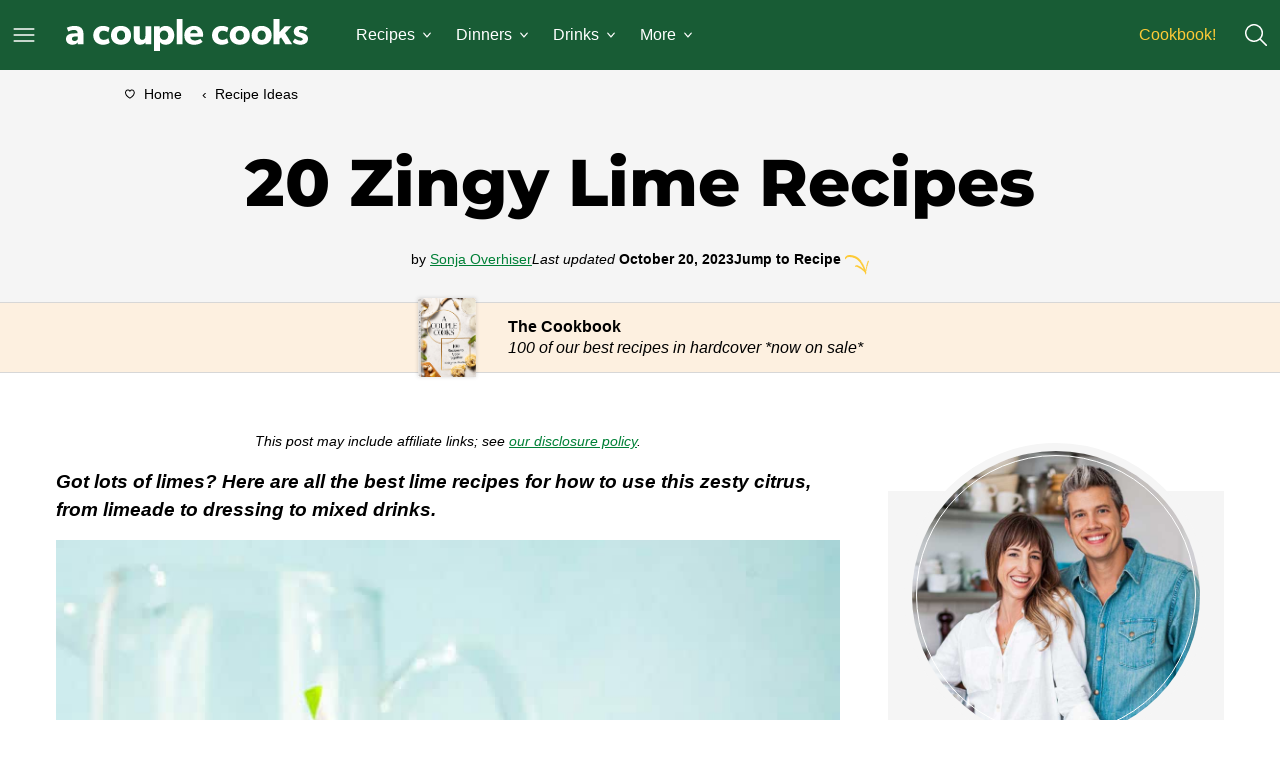

--- FILE ---
content_type: text/html; charset=UTF-8
request_url: https://www.acouplecooks.com/lime-recipes/
body_size: 101711
content:
<!DOCTYPE html><html lang="en-US">
<head><meta name="apple-mobile-web-app-title" content="ACoupleCooks">
		<meta name="application-name" content="ACoupleCooks">
		<meta charset="UTF-8"><script>if(navigator.userAgent.match(/MSIE|Internet Explorer/i)||navigator.userAgent.match(/Trident\/7\..*?rv:11/i)){var href=document.location.href;if(!href.match(/[?&]nowprocket/)){if(href.indexOf("?")==-1){if(href.indexOf("#")==-1){document.location.href=href+"?nowprocket=1"}else{document.location.href=href.replace("#","?nowprocket=1#")}}else{if(href.indexOf("#")==-1){document.location.href=href+"&nowprocket=1"}else{document.location.href=href.replace("#","&nowprocket=1#")}}}}</script><script>(()=>{class RocketLazyLoadScripts{constructor(){this.v="2.0.4",this.userEvents=["keydown","keyup","mousedown","mouseup","mousemove","mouseover","mouseout","touchmove","touchstart","touchend","touchcancel","wheel","click","dblclick","input"],this.attributeEvents=["onblur","onclick","oncontextmenu","ondblclick","onfocus","onmousedown","onmouseenter","onmouseleave","onmousemove","onmouseout","onmouseover","onmouseup","onmousewheel","onscroll","onsubmit"]}async t(){this.i(),this.o(),/iP(ad|hone)/.test(navigator.userAgent)&&this.h(),this.u(),this.l(this),this.m(),this.k(this),this.p(this),this._(),await Promise.all([this.R(),this.L()]),this.lastBreath=Date.now(),this.S(this),this.P(),this.D(),this.O(),this.M(),await this.C(this.delayedScripts.normal),await this.C(this.delayedScripts.defer),await this.C(this.delayedScripts.async),await this.T(),await this.F(),await this.j(),await this.A(),window.dispatchEvent(new Event("rocket-allScriptsLoaded")),this.everythingLoaded=!0,this.lastTouchEnd&&await new Promise(t=>setTimeout(t,500-Date.now()+this.lastTouchEnd)),this.I(),this.H(),this.U(),this.W()}i(){this.CSPIssue=sessionStorage.getItem("rocketCSPIssue"),document.addEventListener("securitypolicyviolation",t=>{this.CSPIssue||"script-src-elem"!==t.violatedDirective||"data"!==t.blockedURI||(this.CSPIssue=!0,sessionStorage.setItem("rocketCSPIssue",!0))},{isRocket:!0})}o(){window.addEventListener("pageshow",t=>{this.persisted=t.persisted,this.realWindowLoadedFired=!0},{isRocket:!0}),window.addEventListener("pagehide",()=>{this.onFirstUserAction=null},{isRocket:!0})}h(){let t;function e(e){t=e}window.addEventListener("touchstart",e,{isRocket:!0}),window.addEventListener("touchend",function i(o){o.changedTouches[0]&&t.changedTouches[0]&&Math.abs(o.changedTouches[0].pageX-t.changedTouches[0].pageX)<10&&Math.abs(o.changedTouches[0].pageY-t.changedTouches[0].pageY)<10&&o.timeStamp-t.timeStamp<200&&(window.removeEventListener("touchstart",e,{isRocket:!0}),window.removeEventListener("touchend",i,{isRocket:!0}),"INPUT"===o.target.tagName&&"text"===o.target.type||(o.target.dispatchEvent(new TouchEvent("touchend",{target:o.target,bubbles:!0})),o.target.dispatchEvent(new MouseEvent("mouseover",{target:o.target,bubbles:!0})),o.target.dispatchEvent(new PointerEvent("click",{target:o.target,bubbles:!0,cancelable:!0,detail:1,clientX:o.changedTouches[0].clientX,clientY:o.changedTouches[0].clientY})),event.preventDefault()))},{isRocket:!0})}q(t){this.userActionTriggered||("mousemove"!==t.type||this.firstMousemoveIgnored?"keyup"===t.type||"mouseover"===t.type||"mouseout"===t.type||(this.userActionTriggered=!0,this.onFirstUserAction&&this.onFirstUserAction()):this.firstMousemoveIgnored=!0),"click"===t.type&&t.preventDefault(),t.stopPropagation(),t.stopImmediatePropagation(),"touchstart"===this.lastEvent&&"touchend"===t.type&&(this.lastTouchEnd=Date.now()),"click"===t.type&&(this.lastTouchEnd=0),this.lastEvent=t.type,t.composedPath&&t.composedPath()[0].getRootNode()instanceof ShadowRoot&&(t.rocketTarget=t.composedPath()[0]),this.savedUserEvents.push(t)}u(){this.savedUserEvents=[],this.userEventHandler=this.q.bind(this),this.userEvents.forEach(t=>window.addEventListener(t,this.userEventHandler,{passive:!1,isRocket:!0})),document.addEventListener("visibilitychange",this.userEventHandler,{isRocket:!0})}U(){this.userEvents.forEach(t=>window.removeEventListener(t,this.userEventHandler,{passive:!1,isRocket:!0})),document.removeEventListener("visibilitychange",this.userEventHandler,{isRocket:!0}),this.savedUserEvents.forEach(t=>{(t.rocketTarget||t.target).dispatchEvent(new window[t.constructor.name](t.type,t))})}m(){const t="return false",e=Array.from(this.attributeEvents,t=>"data-rocket-"+t),i="["+this.attributeEvents.join("],[")+"]",o="[data-rocket-"+this.attributeEvents.join("],[data-rocket-")+"]",s=(e,i,o)=>{o&&o!==t&&(e.setAttribute("data-rocket-"+i,o),e["rocket"+i]=new Function("event",o),e.setAttribute(i,t))};new MutationObserver(t=>{for(const n of t)"attributes"===n.type&&(n.attributeName.startsWith("data-rocket-")||this.everythingLoaded?n.attributeName.startsWith("data-rocket-")&&this.everythingLoaded&&this.N(n.target,n.attributeName.substring(12)):s(n.target,n.attributeName,n.target.getAttribute(n.attributeName))),"childList"===n.type&&n.addedNodes.forEach(t=>{if(t.nodeType===Node.ELEMENT_NODE)if(this.everythingLoaded)for(const i of[t,...t.querySelectorAll(o)])for(const t of i.getAttributeNames())e.includes(t)&&this.N(i,t.substring(12));else for(const e of[t,...t.querySelectorAll(i)])for(const t of e.getAttributeNames())this.attributeEvents.includes(t)&&s(e,t,e.getAttribute(t))})}).observe(document,{subtree:!0,childList:!0,attributeFilter:[...this.attributeEvents,...e]})}I(){this.attributeEvents.forEach(t=>{document.querySelectorAll("[data-rocket-"+t+"]").forEach(e=>{this.N(e,t)})})}N(t,e){const i=t.getAttribute("data-rocket-"+e);i&&(t.setAttribute(e,i),t.removeAttribute("data-rocket-"+e))}k(t){Object.defineProperty(HTMLElement.prototype,"onclick",{get(){return this.rocketonclick||null},set(e){this.rocketonclick=e,this.setAttribute(t.everythingLoaded?"onclick":"data-rocket-onclick","this.rocketonclick(event)")}})}S(t){function e(e,i){let o=e[i];e[i]=null,Object.defineProperty(e,i,{get:()=>o,set(s){t.everythingLoaded?o=s:e["rocket"+i]=o=s}})}e(document,"onreadystatechange"),e(window,"onload"),e(window,"onpageshow");try{Object.defineProperty(document,"readyState",{get:()=>t.rocketReadyState,set(e){t.rocketReadyState=e},configurable:!0}),document.readyState="loading"}catch(t){console.log("WPRocket DJE readyState conflict, bypassing")}}l(t){this.originalAddEventListener=EventTarget.prototype.addEventListener,this.originalRemoveEventListener=EventTarget.prototype.removeEventListener,this.savedEventListeners=[],EventTarget.prototype.addEventListener=function(e,i,o){o&&o.isRocket||!t.B(e,this)&&!t.userEvents.includes(e)||t.B(e,this)&&!t.userActionTriggered||e.startsWith("rocket-")||t.everythingLoaded?t.originalAddEventListener.call(this,e,i,o):(t.savedEventListeners.push({target:this,remove:!1,type:e,func:i,options:o}),"mouseenter"!==e&&"mouseleave"!==e||t.originalAddEventListener.call(this,e,t.savedUserEvents.push,o))},EventTarget.prototype.removeEventListener=function(e,i,o){o&&o.isRocket||!t.B(e,this)&&!t.userEvents.includes(e)||t.B(e,this)&&!t.userActionTriggered||e.startsWith("rocket-")||t.everythingLoaded?t.originalRemoveEventListener.call(this,e,i,o):t.savedEventListeners.push({target:this,remove:!0,type:e,func:i,options:o})}}J(t,e){this.savedEventListeners=this.savedEventListeners.filter(i=>{let o=i.type,s=i.target||window;return e!==o||t!==s||(this.B(o,s)&&(i.type="rocket-"+o),this.$(i),!1)})}H(){EventTarget.prototype.addEventListener=this.originalAddEventListener,EventTarget.prototype.removeEventListener=this.originalRemoveEventListener,this.savedEventListeners.forEach(t=>this.$(t))}$(t){t.remove?this.originalRemoveEventListener.call(t.target,t.type,t.func,t.options):this.originalAddEventListener.call(t.target,t.type,t.func,t.options)}p(t){let e;function i(e){return t.everythingLoaded?e:e.split(" ").map(t=>"load"===t||t.startsWith("load.")?"rocket-jquery-load":t).join(" ")}function o(o){function s(e){const s=o.fn[e];o.fn[e]=o.fn.init.prototype[e]=function(){return this[0]===window&&t.userActionTriggered&&("string"==typeof arguments[0]||arguments[0]instanceof String?arguments[0]=i(arguments[0]):"object"==typeof arguments[0]&&Object.keys(arguments[0]).forEach(t=>{const e=arguments[0][t];delete arguments[0][t],arguments[0][i(t)]=e})),s.apply(this,arguments),this}}if(o&&o.fn&&!t.allJQueries.includes(o)){const e={DOMContentLoaded:[],"rocket-DOMContentLoaded":[]};for(const t in e)document.addEventListener(t,()=>{e[t].forEach(t=>t())},{isRocket:!0});o.fn.ready=o.fn.init.prototype.ready=function(i){function s(){parseInt(o.fn.jquery)>2?setTimeout(()=>i.bind(document)(o)):i.bind(document)(o)}return"function"==typeof i&&(t.realDomReadyFired?!t.userActionTriggered||t.fauxDomReadyFired?s():e["rocket-DOMContentLoaded"].push(s):e.DOMContentLoaded.push(s)),o([])},s("on"),s("one"),s("off"),t.allJQueries.push(o)}e=o}t.allJQueries=[],o(window.jQuery),Object.defineProperty(window,"jQuery",{get:()=>e,set(t){o(t)}})}P(){const t=new Map;document.write=document.writeln=function(e){const i=document.currentScript,o=document.createRange(),s=i.parentElement;let n=t.get(i);void 0===n&&(n=i.nextSibling,t.set(i,n));const c=document.createDocumentFragment();o.setStart(c,0),c.appendChild(o.createContextualFragment(e)),s.insertBefore(c,n)}}async R(){return new Promise(t=>{this.userActionTriggered?t():this.onFirstUserAction=t})}async L(){return new Promise(t=>{document.addEventListener("DOMContentLoaded",()=>{this.realDomReadyFired=!0,t()},{isRocket:!0})})}async j(){return this.realWindowLoadedFired?Promise.resolve():new Promise(t=>{window.addEventListener("load",t,{isRocket:!0})})}M(){this.pendingScripts=[];this.scriptsMutationObserver=new MutationObserver(t=>{for(const e of t)e.addedNodes.forEach(t=>{"SCRIPT"!==t.tagName||t.noModule||t.isWPRocket||this.pendingScripts.push({script:t,promise:new Promise(e=>{const i=()=>{const i=this.pendingScripts.findIndex(e=>e.script===t);i>=0&&this.pendingScripts.splice(i,1),e()};t.addEventListener("load",i,{isRocket:!0}),t.addEventListener("error",i,{isRocket:!0}),setTimeout(i,1e3)})})})}),this.scriptsMutationObserver.observe(document,{childList:!0,subtree:!0})}async F(){await this.X(),this.pendingScripts.length?(await this.pendingScripts[0].promise,await this.F()):this.scriptsMutationObserver.disconnect()}D(){this.delayedScripts={normal:[],async:[],defer:[]},document.querySelectorAll("script[type$=rocketlazyloadscript]").forEach(t=>{t.hasAttribute("data-rocket-src")?t.hasAttribute("async")&&!1!==t.async?this.delayedScripts.async.push(t):t.hasAttribute("defer")&&!1!==t.defer||"module"===t.getAttribute("data-rocket-type")?this.delayedScripts.defer.push(t):this.delayedScripts.normal.push(t):this.delayedScripts.normal.push(t)})}async _(){await this.L();let t=[];document.querySelectorAll("script[type$=rocketlazyloadscript][data-rocket-src]").forEach(e=>{let i=e.getAttribute("data-rocket-src");if(i&&!i.startsWith("data:")){i.startsWith("//")&&(i=location.protocol+i);try{const o=new URL(i).origin;o!==location.origin&&t.push({src:o,crossOrigin:e.crossOrigin||"module"===e.getAttribute("data-rocket-type")})}catch(t){}}}),t=[...new Map(t.map(t=>[JSON.stringify(t),t])).values()],this.Y(t,"preconnect")}async G(t){if(await this.K(),!0!==t.noModule||!("noModule"in HTMLScriptElement.prototype))return new Promise(e=>{let i;function o(){(i||t).setAttribute("data-rocket-status","executed"),e()}try{if(navigator.userAgent.includes("Firefox/")||""===navigator.vendor||this.CSPIssue)i=document.createElement("script"),[...t.attributes].forEach(t=>{let e=t.nodeName;"type"!==e&&("data-rocket-type"===e&&(e="type"),"data-rocket-src"===e&&(e="src"),i.setAttribute(e,t.nodeValue))}),t.text&&(i.text=t.text),t.nonce&&(i.nonce=t.nonce),i.hasAttribute("src")?(i.addEventListener("load",o,{isRocket:!0}),i.addEventListener("error",()=>{i.setAttribute("data-rocket-status","failed-network"),e()},{isRocket:!0}),setTimeout(()=>{i.isConnected||e()},1)):(i.text=t.text,o()),i.isWPRocket=!0,t.parentNode.replaceChild(i,t);else{const i=t.getAttribute("data-rocket-type"),s=t.getAttribute("data-rocket-src");i?(t.type=i,t.removeAttribute("data-rocket-type")):t.removeAttribute("type"),t.addEventListener("load",o,{isRocket:!0}),t.addEventListener("error",i=>{this.CSPIssue&&i.target.src.startsWith("data:")?(console.log("WPRocket: CSP fallback activated"),t.removeAttribute("src"),this.G(t).then(e)):(t.setAttribute("data-rocket-status","failed-network"),e())},{isRocket:!0}),s?(t.fetchPriority="high",t.removeAttribute("data-rocket-src"),t.src=s):t.src="data:text/javascript;base64,"+window.btoa(unescape(encodeURIComponent(t.text)))}}catch(i){t.setAttribute("data-rocket-status","failed-transform"),e()}});t.setAttribute("data-rocket-status","skipped")}async C(t){const e=t.shift();return e?(e.isConnected&&await this.G(e),this.C(t)):Promise.resolve()}O(){this.Y([...this.delayedScripts.normal,...this.delayedScripts.defer,...this.delayedScripts.async],"preload")}Y(t,e){this.trash=this.trash||[];let i=!0;var o=document.createDocumentFragment();t.forEach(t=>{const s=t.getAttribute&&t.getAttribute("data-rocket-src")||t.src;if(s&&!s.startsWith("data:")){const n=document.createElement("link");n.href=s,n.rel=e,"preconnect"!==e&&(n.as="script",n.fetchPriority=i?"high":"low"),t.getAttribute&&"module"===t.getAttribute("data-rocket-type")&&(n.crossOrigin=!0),t.crossOrigin&&(n.crossOrigin=t.crossOrigin),t.integrity&&(n.integrity=t.integrity),t.nonce&&(n.nonce=t.nonce),o.appendChild(n),this.trash.push(n),i=!1}}),document.head.appendChild(o)}W(){this.trash.forEach(t=>t.remove())}async T(){try{document.readyState="interactive"}catch(t){}this.fauxDomReadyFired=!0;try{await this.K(),this.J(document,"readystatechange"),document.dispatchEvent(new Event("rocket-readystatechange")),await this.K(),document.rocketonreadystatechange&&document.rocketonreadystatechange(),await this.K(),this.J(document,"DOMContentLoaded"),document.dispatchEvent(new Event("rocket-DOMContentLoaded")),await this.K(),this.J(window,"DOMContentLoaded"),window.dispatchEvent(new Event("rocket-DOMContentLoaded"))}catch(t){console.error(t)}}async A(){try{document.readyState="complete"}catch(t){}try{await this.K(),this.J(document,"readystatechange"),document.dispatchEvent(new Event("rocket-readystatechange")),await this.K(),document.rocketonreadystatechange&&document.rocketonreadystatechange(),await this.K(),this.J(window,"load"),window.dispatchEvent(new Event("rocket-load")),await this.K(),window.rocketonload&&window.rocketonload(),await this.K(),this.allJQueries.forEach(t=>t(window).trigger("rocket-jquery-load")),await this.K(),this.J(window,"pageshow");const t=new Event("rocket-pageshow");t.persisted=this.persisted,window.dispatchEvent(t),await this.K(),window.rocketonpageshow&&window.rocketonpageshow({persisted:this.persisted})}catch(t){console.error(t)}}async K(){Date.now()-this.lastBreath>45&&(await this.X(),this.lastBreath=Date.now())}async X(){return document.hidden?new Promise(t=>setTimeout(t)):new Promise(t=>requestAnimationFrame(t))}B(t,e){return e===document&&"readystatechange"===t||(e===document&&"DOMContentLoaded"===t||(e===window&&"DOMContentLoaded"===t||(e===window&&"load"===t||e===window&&"pageshow"===t)))}static run(){(new RocketLazyLoadScripts).t()}}RocketLazyLoadScripts.run()})();</script><script data-no-optimize="1" data-cfasync="false">!function(){"use strict";const t={adt_ei:{identityApiKey:"plainText",source:"url",type:"plaintext",priority:1},adt_eih:{identityApiKey:"sha256",source:"urlh",type:"hashed",priority:2},sh_kit:{identityApiKey:"sha256",source:"urlhck",type:"hashed",priority:3}},e=Object.keys(t);function i(t){return function(t){const e=t.match(/((?=([a-z0-9._!#$%+^&*()[\]<>-]+))\2@[a-z0-9._-]+\.[a-z0-9._-]+)/gi);return e?e[0]:""}(function(t){return t.replace(/\s/g,"")}(t.toLowerCase()))}!async function(){const n=new URL(window.location.href),o=n.searchParams;let a=null;const r=Object.entries(t).sort(([,t],[,e])=>t.priority-e.priority).map(([t])=>t);for(const e of r){const n=o.get(e),r=t[e];if(!n||!r)continue;const c=decodeURIComponent(n),d="plaintext"===r.type&&i(c),s="hashed"===r.type&&c;if(d||s){a={value:c,config:r};break}}if(a){const{value:t,config:e}=a;window.adthrive=window.adthrive||{},window.adthrive.cmd=window.adthrive.cmd||[],window.adthrive.cmd.push(function(){window.adthrive.identityApi({source:e.source,[e.identityApiKey]:t},({success:i,data:n})=>{i?window.adthrive.log("info","Plugin","detectEmails",`Identity API called with ${e.type} email: ${t}`,n):window.adthrive.log("warning","Plugin","detectEmails",`Failed to call Identity API with ${e.type} email: ${t}`,n)})})}!function(t,e){const i=new URL(e);t.forEach(t=>i.searchParams.delete(t)),history.replaceState(null,"",i.toString())}(e,n)}()}();
</script><meta name='robots' content='index, follow, max-image-preview:large, max-snippet:-1, max-video-preview:-1' />
	<style></style>
	<style data-no-optimize="1" data-cfasync="false"></style>
<script data-no-optimize="1" data-cfasync="false">
	window.adthriveCLS = {
		enabledLocations: ['Content', 'Recipe'],
		injectedSlots: [],
		injectedFromPlugin: true,
		branch: '7cf97f0',bucket: 'prod',			};
	window.adthriveCLS.siteAds = {"betaTester":false,"targeting":[{"value":"5533ffb81b46c7a36131c008","key":"siteId"},{"value":"6233884dcb0e357088335ff1","key":"organizationId"},{"value":"A Couple Cooks","key":"siteName"},{"value":"AdThrive Edge","key":"service"},{"value":"on","key":"bidding"},{"value":["Food"],"key":"verticals"}],"siteUrl":"http://www.acouplecooks.com","siteId":"5533ffb81b46c7a36131c008","siteName":"A Couple Cooks","breakpoints":{"tablet":768,"desktop":1024},"cloudflare":{"version":"1.0.0"},"adUnits":[{"sequence":9,"thirdPartyAdUnitName":"","targeting":[{"value":["Sidebar"],"key":"location"},{"value":true,"key":"sticky"}],"devices":["desktop"],"name":"Sidebar_9","sticky":true,"location":"Sidebar","dynamic":{"pageSelector":"","spacing":0,"max":1,"lazyMax":null,"enable":true,"lazy":false,"elementSelector":".sidebar-primary","skip":0,"classNames":[],"position":"beforeend","every":1,"enabled":true},"stickyOverlapSelector":"","adSizes":[[300,250],[160,600],[336,280],[320,50],[300,600],[250,250],[1,1],[320,100],[300,1050],[300,50],[300,420]],"priority":291,"autosize":true},{"sequence":null,"thirdPartyAdUnitName":"","targeting":[{"value":["Content"],"key":"location"}],"devices":["desktop"],"name":"Content","sticky":false,"location":"Content","dynamic":{"pageSelector":"body.single, body.page:not(.home)","spacing":0,"max":2,"lazyMax":97,"enable":true,"lazy":true,"elementSelector":".entry-content > *:not(h2):not(h3):not(.aff-disc):not(.mv-create-card):not(.wp-block-group:has(.mv-create-card)),\n.entry-content .mv-create-card .mv-list-single:nth-of-type(2n)","skip":3,"classNames":[],"position":"afterend","every":1,"enabled":true},"stickyOverlapSelector":"","adSizes":[[300,250],[728,90],[336,280],[320,50],[468,60],[970,90],[250,250],[1,1],[320,100],[970,250],[1,2],[300,50],[300,300],[552,334],[728,250]],"priority":199,"autosize":true},{"sequence":null,"thirdPartyAdUnitName":"","targeting":[{"value":["Content"],"key":"location"}],"devices":["tablet","phone"],"name":"Content","sticky":false,"location":"Content","dynamic":{"pageSelector":"body.single, body.page:not(.home)","spacing":0,"max":2,"lazyMax":97,"enable":true,"lazy":true,"elementSelector":".entry-content > *:not(h2):not(h3):not(.aff-disc):not(.mv-create-card):not(.wp-block-group:has(.mv-create-card)),\n.entry-content .mv-create-card .mv-list-single:nth-of-type(2n)","skip":3,"classNames":[],"position":"afterend","every":1,"enabled":true},"stickyOverlapSelector":"","adSizes":[[300,250],[728,90],[336,280],[320,50],[468,60],[970,90],[250,250],[1,1],[320,100],[970,250],[1,2],[300,50],[300,300],[552,334],[728,250]],"priority":199,"autosize":true},{"sequence":1,"thirdPartyAdUnitName":"","targeting":[{"value":["Recipe"],"key":"location"}],"devices":["desktop","tablet"],"name":"Recipe_1","sticky":false,"location":"Recipe","dynamic":{"pageSelector":"","spacing":0,"max":1,"lazyMax":null,"enable":true,"lazy":false,"elementSelector":".tasty-recipes-ingredients li","skip":0,"classNames":[],"position":"beforebegin","every":1,"enabled":true},"stickyOverlapSelector":"","adSizes":[[300,250],[320,50],[250,250],[1,1],[320,100],[1,2],[300,50],[320,300],[300,390]],"priority":-101,"autosize":true},{"sequence":2,"thirdPartyAdUnitName":"","targeting":[{"value":["Recipe"],"key":"location"}],"devices":["desktop","tablet"],"name":"Recipe_2","sticky":false,"location":"Recipe","dynamic":{"pageSelector":"","spacing":0.85,"max":1,"lazyMax":6,"enable":true,"lazy":true,"elementSelector":".tasty-recipe-instructions li","skip":0,"classNames":[],"position":"afterend","every":1,"enabled":true},"stickyOverlapSelector":"","adSizes":[[300,250],[320,50],[250,250],[1,1],[320,100],[1,2],[300,50],[320,300],[300,390]],"priority":-102,"autosize":true},{"sequence":9,"thirdPartyAdUnitName":"","targeting":[{"value":["Recipe"],"key":"location"}],"devices":["desktop","tablet"],"name":"Recipe_9","sticky":false,"location":"Recipe","dynamic":{"pageSelector":"","spacing":0,"max":1,"lazyMax":0,"enable":true,"lazy":false,"elementSelector":".tasty-recipes-nutrifox > iframe","skip":0,"classNames":[],"position":"afterend","every":1,"enabled":true},"stickyOverlapSelector":"","adSizes":[[300,250],[320,50],[250,250],[1,1],[320,100],[1,2],[300,50],[320,300],[300,390]],"priority":-109,"autosize":true},{"sequence":1,"thirdPartyAdUnitName":"","targeting":[{"value":["Recipe"],"key":"location"}],"devices":["phone"],"name":"Recipe_1","sticky":false,"location":"Recipe","dynamic":{"pageSelector":"","spacing":0,"max":1,"lazyMax":null,"enable":true,"lazy":false,"elementSelector":".tasty-recipes-ingredients","skip":0,"classNames":[],"position":"beforebegin","every":1,"enabled":true},"stickyOverlapSelector":"","adSizes":[[300,250],[320,50],[250,250],[1,1],[320,100],[1,2],[300,50],[320,300],[300,390]],"priority":-101,"autosize":true},{"sequence":2,"thirdPartyAdUnitName":"","targeting":[{"value":["Recipe"],"key":"location"}],"devices":["phone"],"name":"Recipe_2","sticky":false,"location":"Recipe","dynamic":{"pageSelector":"","spacing":0.7,"max":1,"lazyMax":6,"enable":true,"lazy":true,"elementSelector":".tasty-recipes-ingredients, .tasty-recipe-instructions li, .tasty-recipe-notes","skip":0,"classNames":[],"position":"afterend","every":1,"enabled":true},"stickyOverlapSelector":"","adSizes":[[300,250],[320,50],[250,250],[1,1],[320,100],[1,2],[300,50],[320,300],[300,390]],"priority":-102,"autosize":true},{"sequence":9,"thirdPartyAdUnitName":"","targeting":[{"value":["Recipe"],"key":"location"}],"devices":["phone"],"name":"Recipe_9","sticky":false,"location":"Recipe","dynamic":{"pageSelector":"","spacing":0,"max":1,"lazyMax":0,"enable":true,"lazy":false,"elementSelector":".tasty-recipes-nutrifox > iframe","skip":0,"classNames":[],"position":"afterend","every":1,"enabled":true},"stickyOverlapSelector":"","adSizes":[[300,250],[320,50],[250,250],[1,1],[320,100],[1,2],[300,50],[320,300],[300,390]],"priority":-109,"autosize":true},{"sequence":null,"thirdPartyAdUnitName":"","targeting":[{"value":["Footer"],"key":"location"},{"value":true,"key":"sticky"}],"devices":["desktop","phone","tablet"],"name":"Footer","sticky":true,"location":"Footer","dynamic":{"pageSelector":"","spacing":0,"max":1,"lazyMax":null,"enable":true,"lazy":false,"elementSelector":"body","skip":0,"classNames":[],"position":"beforeend","every":1,"enabled":true},"stickyOverlapSelector":"","adSizes":[[728,90],[320,50],[468,60],[970,90],[1,1],[320,100],[300,50]],"priority":-1,"autosize":true},{"sequence":null,"thirdPartyAdUnitName":"","targeting":[{"value":["Header"],"key":"location"}],"devices":["desktop","tablet"],"name":"Header","sticky":false,"location":"Header","dynamic":{"pageSelector":"","spacing":0,"max":1,"lazyMax":null,"enable":true,"lazy":false,"elementSelector":"body.tasty-recipes-print-display-images","skip":0,"classNames":[],"position":"afterbegin","every":1,"enabled":true},"stickyOverlapSelector":"","adSizes":[[728,90],[320,50],[468,60],[970,90],[1,1],[320,100],[970,250],[300,50],[728,250]],"priority":399,"autosize":true}],"adDensityLayout":{"mobile":{"adDensity":0.2,"onePerViewport":true},"pageOverrides":[],"desktop":{"adDensity":0.2,"onePerViewport":true}},"adDensityEnabled":true,"siteExperiments":[],"adTypes":{"sponsorTileDesktop":true,"interscrollerDesktop":true,"nativeBelowPostDesktop":true,"miniscroller":true,"largeFormatsMobile":true,"nativeMobileContent":true,"inRecipeRecommendationMobile":true,"nativeMobileRecipe":true,"sponsorTileMobile":true,"expandableCatalogAdsMobile":true,"frameAdsMobile":true,"outstreamMobile":true,"nativeHeaderMobile":true,"frameAdsDesktop":true,"inRecipeRecommendationDesktop":true,"expandableFooterDesktop":true,"nativeDesktopContent":true,"outstreamDesktop":true,"animatedFooter":true,"expandableFooter":true,"nativeDesktopSidebar":true,"videoFootersMobile":true,"videoFootersDesktop":true,"interscroller":true,"nativeDesktopRecipe":true,"nativeHeaderDesktop":true,"nativeBelowPostMobile":true,"expandableCatalogAdsDesktop":true,"largeFormatsDesktop":true},"adOptions":{"theTradeDesk":true,"usCmpClickWrap":{"enabled":false,"regions":[]},"undertone":true,"sidebarConfig":{"dynamicStickySidebar":{"minHeight":2400,"enabled":true,"blockedSelectors":[]}},"footerCloseButton":true,"teads":true,"seedtag":true,"pmp":true,"thirtyThreeAcross":true,"sharethrough":true,"optimizeVideoPlayersForEarnings":true,"removeVideoTitleWrapper":true,"pubMatic":true,"contentTermsFooterEnabled":true,"chicory":true,"infiniteScroll":false,"longerVideoAdPod":true,"yahoossp":true,"spa":false,"stickyContainerConfig":{"recipeDesktop":{"minHeight":null,"enabled":false},"blockedSelectors":[],"stickyHeaderSelectors":[],"content":{"minHeight":null,"enabled":false},"recipeMobile":{"minHeight":null,"enabled":false}},"gatedPrint":{"printClasses":[],"siteEmailServiceProviderId":null,"defaultOptIn":false,"closeButtonEnabled":false,"enabled":false,"newsletterPromptEnabled":false},"yieldmo":true,"footerSelector":"","consentMode":{"enabled":false,"customVendorList":""},"amazonUAM":true,"gamMCMEnabled":true,"gamMCMChildNetworkCode":"4945912","rubicon":true,"conversant":false,"openx":true,"customCreativeEnabled":true,"secColor":"#000000","unruly":true,"mediaGrid":true,"bRealTime":true,"adInViewTime":null,"regulatory":{"privacyPolicyUrl":"","termsOfServiceUrl":""},"gumgum":true,"comscoreFooter":true,"desktopInterstitial":false,"contentAdXExpansionDesktop":true,"amx":true,"footerCloseButtonDesktop":false,"ozone":true,"isAutoOptimized":true,"comscoreTAL":true,"targetaff":false,"bgColor":"#FFFFFF","advancePlaylistOptions":{"playlistPlayer":{"enabled":true},"relatedPlayer":{"enabled":true,"applyToFirst":true}},"kargo":true,"liveRampATS":true,"footerCloseButtonMobile":false,"interstitialBlockedPageSelectors":"","prioritizeShorterVideoAds":true,"allowSmallerAdSizes":true,"blis":true,"wakeLock":{"desktopEnabled":true,"mobileValue":15,"mobileEnabled":true,"desktopValue":30},"mobileInterstitial":false,"tripleLift":true,"sensitiveCategories":["alc","ast","cbd","cosm","dat","gamc","pol","rel","sst","ssr","srh","ske","tob","wtl"],"liveRamp":true,"adthriveEmailIdentity":true,"criteo":true,"nativo":true,"infiniteScrollOptions":{"selector":"","heightThreshold":0},"siteAttributes":{"mobileHeaderSelectors":[],"desktopHeaderSelectors":[]},"dynamicContentSlotLazyLoading":true,"clsOptimizedAds":true,"ogury":true,"verticals":["Food"],"inImage":false,"stackadapt":true,"usCMP":{"regions":[],"defaultOptIn":false,"enabled":false,"strictMode":false},"contentAdXExpansionMobile":true,"advancePlaylist":true,"medianet":true,"delayLoading":false,"inImageZone":null,"appNexus":true,"rise":true,"liveRampId":"","infiniteScrollRefresh":true,"indexExchange":true},"siteAdsProfiles":[],"thirdPartySiteConfig":{"partners":{"discounts":[]}},"featureRollouts":{"disable-restart-sticky-video-inactive":{"featureRolloutId":51,"data":null,"enabled":false},"ios-manage-content-slots":{"featureRolloutId":29,"data":null,"enabled":true}},"videoPlayers":{"contextual":{"autoplayCollapsibleEnabled":false,"overrideEmbedLocation":false,"defaultPlayerType":"static"},"videoEmbed":"wordpress","footerSelector":"","contentSpecificPlaylists":[],"players":[{"playlistId":"9fNGLnwB","pageSelector":"body.single","devices":["mobile"],"mobileLocation":"top-center","description":"","skip":1,"title":"MY LATEST VIDEOS","type":"stickyPlaylist","enabled":true,"formattedType":"Sticky Playlist","elementSelector":".entry-content > *:not(h2):not(h3):not(.aff-disc)","id":4092423,"position":"afterend","saveVideoCloseState":false,"shuffle":false,"adPlayerTitle":"MY LATEST VIDEOS","mobileHeaderSelector":null,"playerId":"RSB8BeK8"},{"playlistId":"9fNGLnwB","pageSelector":"","devices":["mobile","desktop"],"description":"","skip":0,"title":"Stationary related player - desktop and mobile","type":"stationaryRelated","enabled":true,"formattedType":"Stationary Related","elementSelector":"","id":4092421,"position":"","saveVideoCloseState":false,"shuffle":false,"adPlayerTitle":"Stationary related player - desktop and mobile","playerId":"RSB8BeK8"},{"playlistId":"9fNGLnwB","pageSelector":"body.single","devices":["desktop"],"description":"","skip":1,"title":"MY LATEST VIDEOS","type":"stickyPlaylist","enabled":true,"formattedType":"Sticky Playlist","elementSelector":".entry-content > *:not(h2):not(h3):not(.aff-disc)","id":4092422,"position":"afterend","saveVideoCloseState":false,"shuffle":false,"adPlayerTitle":"MY LATEST VIDEOS","mobileHeaderSelector":null,"playerId":"RSB8BeK8"}],"partners":{"theTradeDesk":true,"unruly":true,"mediaGrid":true,"undertone":true,"gumgum":true,"seedtag":true,"amx":true,"ozone":true,"pmp":true,"kargo":true,"stickyOutstream":{"desktop":{"enabled":true},"blockedPageSelectors":"","mobileLocation":"bottom-left","allowOnHomepage":true,"mobile":{"enabled":true},"saveVideoCloseState":false,"mobileHeaderSelector":"","allowForPageWithStickyPlayer":{"enabled":true}},"sharethrough":true,"blis":true,"tripleLift":true,"pubMatic":true,"criteo":true,"yahoossp":true,"nativo":true,"stackadapt":true,"yieldmo":true,"amazonUAM":true,"medianet":true,"rubicon":true,"appNexus":true,"rise":true,"openx":true,"indexExchange":true}}};</script>

<script data-no-optimize="1" data-cfasync="false">
(function(w, d) {
	w.adthrive = w.adthrive || {};
	w.adthrive.cmd = w.adthrive.cmd || [];
	w.adthrive.plugin = 'adthrive-ads-3.10.0';
	w.adthrive.host = 'ads.adthrive.com';
	w.adthrive.integration = 'plugin';

	var commitParam = (w.adthriveCLS && w.adthriveCLS.bucket !== 'prod' && w.adthriveCLS.branch) ? '&commit=' + w.adthriveCLS.branch : '';

	var s = d.createElement('script');
	s.async = true;
	s.referrerpolicy='no-referrer-when-downgrade';
	s.src = 'https://' + w.adthrive.host + '/sites/5533ffb81b46c7a36131c008/ads.min.js?referrer=' + w.encodeURIComponent(w.location.href) + commitParam + '&cb=' + (Math.floor(Math.random() * 100) + 1) + '';
	var n = d.getElementsByTagName('script')[0];
	n.parentNode.insertBefore(s, n);
})(window, document);
</script>
<link rel="dns-prefetch" href="https://ads.adthrive.com/"><link rel="preconnect" href="https://ads.adthrive.com/"><link rel="preconnect" href="https://ads.adthrive.com/" crossorigin>
	<!-- This site is optimized with the Yoast SEO Premium plugin v26.7 (Yoast SEO v26.7) - https://yoast.com/wordpress/plugins/seo/ -->
	<title>20 Zingy Lime Recipes – A Couple Cooks</title>
<link data-rocket-prefetch href="https://ads.adthrive.com" rel="dns-prefetch">
<link data-rocket-prefetch href="https://securepubads.g.doubleclick.net" rel="dns-prefetch">
<link data-rocket-prefetch href="https://c.aps.amazon-adsystem.com" rel="dns-prefetch">
<link data-rocket-prefetch href="https://www.googletagmanager.com" rel="dns-prefetch">
<link data-rocket-prefetch href="https://sb.scorecardresearch.com" rel="dns-prefetch">
<link data-rocket-prefetch href="https://www.google-analytics.com" rel="dns-prefetch">

<link data-rocket-prefetch href="https://googleads.g.doubleclick.net" rel="dns-prefetch">
<link data-rocket-prefetch href="https://f.convertkit.com" rel="dns-prefetch">
<link data-rocket-preload as="style" href="https://fonts.googleapis.com/css2?family=Montserrat:wght@800&#038;display=swap" rel="preload">
<style type="text/css">@font-face {font-family:Montserrat;font-style:normal;font-weight:800;src:url(/cf-fonts/v/montserrat/5.0.16/cyrillic-ext/wght/normal.woff2);unicode-range:U+0460-052F,U+1C80-1C88,U+20B4,U+2DE0-2DFF,U+A640-A69F,U+FE2E-FE2F;font-display:swap;}@font-face {font-family:Montserrat;font-style:normal;font-weight:800;src:url(/cf-fonts/v/montserrat/5.0.16/vietnamese/wght/normal.woff2);unicode-range:U+0102-0103,U+0110-0111,U+0128-0129,U+0168-0169,U+01A0-01A1,U+01AF-01B0,U+0300-0301,U+0303-0304,U+0308-0309,U+0323,U+0329,U+1EA0-1EF9,U+20AB;font-display:swap;}@font-face {font-family:Montserrat;font-style:normal;font-weight:800;src:url(/cf-fonts/v/montserrat/5.0.16/latin-ext/wght/normal.woff2);unicode-range:U+0100-02AF,U+0304,U+0308,U+0329,U+1E00-1E9F,U+1EF2-1EFF,U+2020,U+20A0-20AB,U+20AD-20CF,U+2113,U+2C60-2C7F,U+A720-A7FF;font-display:swap;}@font-face {font-family:Montserrat;font-style:normal;font-weight:800;src:url(/cf-fonts/v/montserrat/5.0.16/latin/wght/normal.woff2);unicode-range:U+0000-00FF,U+0131,U+0152-0153,U+02BB-02BC,U+02C6,U+02DA,U+02DC,U+0304,U+0308,U+0329,U+2000-206F,U+2074,U+20AC,U+2122,U+2191,U+2193,U+2212,U+2215,U+FEFF,U+FFFD;font-display:swap;}@font-face {font-family:Montserrat;font-style:normal;font-weight:800;src:url(/cf-fonts/v/montserrat/5.0.16/cyrillic/wght/normal.woff2);unicode-range:U+0301,U+0400-045F,U+0490-0491,U+04B0-04B1,U+2116;font-display:swap;}</style>
<style id="wpr-usedcss">img:is([sizes=auto i],[sizes^="auto," i]){contain-intrinsic-size:3000px 1500px}.adthrive-ad{margin-top:10px;margin-bottom:10px;text-align:center;overflow-x:visible;clear:both;line-height:0}@media (min-width:768px){body.adthrive-device-desktop .adthrive-recipe{float:right;clear:right;margin-left:10px}}body:has(.mv-create-print-view) .adthrive-sidebar{right:10px;min-width:250px;max-width:320px}body:has(.mv-create-print-view) .adthrive-sidebar{position:fixed;top:275px}body:has(.mv-create-print-view) .adthrive-sidebar:not(.adthrive-stuck){position:absolute;top:275px}.site-inner{overflow-x:visible!important}.wp-block-button__link{align-content:center;box-sizing:border-box;cursor:pointer;display:inline-block;height:100%;text-align:center;word-break:break-word}:where(.wp-block-button__link){border-radius:9999px;box-shadow:none;padding:calc(.667em + 2px) calc(1.333em + 2px);text-decoration:none}.wp-block-button[style*=text-decoration] .wp-block-button__link{text-decoration:inherit}:root :where(.wp-block-button .wp-block-button__link.is-style-outline),:root :where(.wp-block-button.is-style-outline>.wp-block-button__link){border:2px solid;padding:.667em 1.333em}:root :where(.wp-block-button .wp-block-button__link.is-style-outline:not(.has-text-color)),:root :where(.wp-block-button.is-style-outline>.wp-block-button__link:not(.has-text-color)){color:currentColor}:root :where(.wp-block-button .wp-block-button__link.is-style-outline:not(.has-background)),:root :where(.wp-block-button.is-style-outline>.wp-block-button__link:not(.has-background)){background-color:initial;background-image:none}:where(.wp-block-calendar table:not(.has-background) th){background:#ddd}:where(.wp-block-columns){margin-bottom:1.75em}:where(.wp-block-columns.has-background){padding:1.25em 2.375em}:where(.wp-block-post-comments input[type=submit]){border:none}:where(.wp-block-cover-image:not(.has-text-color)),:where(.wp-block-cover:not(.has-text-color)){color:#fff}:where(.wp-block-cover-image.is-light:not(.has-text-color)),:where(.wp-block-cover.is-light:not(.has-text-color)){color:#000}:root :where(.wp-block-cover h1:not(.has-text-color)),:root :where(.wp-block-cover h2:not(.has-text-color)),:root :where(.wp-block-cover h3:not(.has-text-color)),:root :where(.wp-block-cover h4:not(.has-text-color)),:root :where(.wp-block-cover h5:not(.has-text-color)),:root :where(.wp-block-cover h6:not(.has-text-color)),:root :where(.wp-block-cover p:not(.has-text-color)){color:inherit}:where(.wp-block-file){margin-bottom:1.5em}:where(.wp-block-file__button){border-radius:2em;display:inline-block;padding:.5em 1em}:where(.wp-block-file__button):is(a):active,:where(.wp-block-file__button):is(a):focus,:where(.wp-block-file__button):is(a):hover,:where(.wp-block-file__button):is(a):visited{box-shadow:none;color:#fff;opacity:.85;text-decoration:none}:where(.wp-block-group.wp-block-group-is-layout-constrained){position:relative}.wp-block-image>a,.wp-block-image>figure>a{display:inline-block}.wp-block-image img{box-sizing:border-box;height:auto;max-width:100%;vertical-align:bottom}@media not (prefers-reduced-motion){.wp-block-image img.hide{visibility:hidden}.wp-block-image img.show{animation:.4s show-content-image}}.wp-block-image[style*=border-radius] img,.wp-block-image[style*=border-radius]>a{border-radius:inherit}.wp-block-image.alignfull>a{width:100%}.wp-block-image.alignfull img{height:auto;width:100%}.wp-block-image :where(figcaption){margin-bottom:1em;margin-top:.5em}:root :where(.wp-block-image.is-style-rounded img,.wp-block-image .is-style-rounded img){border-radius:9999px}.wp-block-image figure{margin:0}@keyframes show-content-image{0%{visibility:hidden}99%{visibility:hidden}to{visibility:visible}}:where(.wp-block-latest-comments:not([style*=line-height] .wp-block-latest-comments__comment)){line-height:1.1}:where(.wp-block-latest-comments:not([style*=line-height] .wp-block-latest-comments__comment-excerpt p)){line-height:1.8}:root :where(.wp-block-latest-posts.is-grid){padding:0}:root :where(.wp-block-latest-posts.wp-block-latest-posts__list){padding-left:0}ol,ul{box-sizing:border-box}:root :where(.wp-block-list.has-background){padding:1.25em 2.375em}:where(.wp-block-navigation.has-background .wp-block-navigation-item a:not(.wp-element-button)),:where(.wp-block-navigation.has-background .wp-block-navigation-submenu a:not(.wp-element-button)){padding:.5em 1em}:where(.wp-block-navigation .wp-block-navigation__submenu-container .wp-block-navigation-item a:not(.wp-element-button)),:where(.wp-block-navigation .wp-block-navigation__submenu-container .wp-block-navigation-submenu a:not(.wp-element-button)),:where(.wp-block-navigation .wp-block-navigation__submenu-container .wp-block-navigation-submenu button.wp-block-navigation-item__content),:where(.wp-block-navigation .wp-block-navigation__submenu-container .wp-block-pages-list__item button.wp-block-navigation-item__content){padding:.5em 1em}:root :where(p.has-background){padding:1.25em 2.375em}:where(p.has-text-color:not(.has-link-color)) a{color:inherit}:where(.wp-block-post-comments-form) input:not([type=submit]),:where(.wp-block-post-comments-form) textarea{border:1px solid #949494;font-family:inherit;font-size:1em}:where(.wp-block-post-comments-form) input:where(:not([type=submit]):not([type=checkbox])),:where(.wp-block-post-comments-form) textarea{padding:calc(.667em + 2px)}:where(.wp-block-post-excerpt){box-sizing:border-box;margin-bottom:var(--wp--style--block-gap);margin-top:var(--wp--style--block-gap)}:where(.wp-block-preformatted.has-background){padding:1.25em 2.375em}:where(.wp-block-search__button){border:1px solid #ccc;padding:6px 10px}:where(.wp-block-search__input){font-family:inherit;font-size:inherit;font-style:inherit;font-weight:inherit;letter-spacing:inherit;line-height:inherit;text-transform:inherit}:where(.wp-block-search__button-inside .wp-block-search__inside-wrapper){border:1px solid #949494;box-sizing:border-box;padding:4px}:where(.wp-block-search__button-inside .wp-block-search__inside-wrapper) .wp-block-search__input{border:none;border-radius:0;padding:0 4px}:where(.wp-block-search__button-inside .wp-block-search__inside-wrapper) .wp-block-search__input:focus{outline:0}:where(.wp-block-search__button-inside .wp-block-search__inside-wrapper) :where(.wp-block-search__button){padding:4px 8px}:root :where(.wp-block-separator.is-style-dots){height:auto;line-height:1;text-align:center}:root :where(.wp-block-separator.is-style-dots):before{color:currentColor;content:"···";font-family:serif;font-size:1.5em;letter-spacing:2em;padding-left:2em}:root :where(.wp-block-site-logo.is-style-rounded){border-radius:9999px}:where(.wp-block-social-links:not(.is-style-logos-only)) .wp-social-link{background-color:#f0f0f0;color:#444}:where(.wp-block-social-links:not(.is-style-logos-only)) .wp-social-link-amazon{background-color:#f90;color:#fff}:where(.wp-block-social-links:not(.is-style-logos-only)) .wp-social-link-bandcamp{background-color:#1ea0c3;color:#fff}:where(.wp-block-social-links:not(.is-style-logos-only)) .wp-social-link-behance{background-color:#0757fe;color:#fff}:where(.wp-block-social-links:not(.is-style-logos-only)) .wp-social-link-bluesky{background-color:#0a7aff;color:#fff}:where(.wp-block-social-links:not(.is-style-logos-only)) .wp-social-link-codepen{background-color:#1e1f26;color:#fff}:where(.wp-block-social-links:not(.is-style-logos-only)) .wp-social-link-deviantart{background-color:#02e49b;color:#fff}:where(.wp-block-social-links:not(.is-style-logos-only)) .wp-social-link-discord{background-color:#5865f2;color:#fff}:where(.wp-block-social-links:not(.is-style-logos-only)) .wp-social-link-dribbble{background-color:#e94c89;color:#fff}:where(.wp-block-social-links:not(.is-style-logos-only)) .wp-social-link-dropbox{background-color:#4280ff;color:#fff}:where(.wp-block-social-links:not(.is-style-logos-only)) .wp-social-link-etsy{background-color:#f45800;color:#fff}:where(.wp-block-social-links:not(.is-style-logos-only)) .wp-social-link-facebook{background-color:#0866ff;color:#fff}:where(.wp-block-social-links:not(.is-style-logos-only)) .wp-social-link-fivehundredpx{background-color:#000;color:#fff}:where(.wp-block-social-links:not(.is-style-logos-only)) .wp-social-link-flickr{background-color:#0461dd;color:#fff}:where(.wp-block-social-links:not(.is-style-logos-only)) .wp-social-link-foursquare{background-color:#e65678;color:#fff}:where(.wp-block-social-links:not(.is-style-logos-only)) .wp-social-link-github{background-color:#24292d;color:#fff}:where(.wp-block-social-links:not(.is-style-logos-only)) .wp-social-link-goodreads{background-color:#eceadd;color:#382110}:where(.wp-block-social-links:not(.is-style-logos-only)) .wp-social-link-google{background-color:#ea4434;color:#fff}:where(.wp-block-social-links:not(.is-style-logos-only)) .wp-social-link-gravatar{background-color:#1d4fc4;color:#fff}:where(.wp-block-social-links:not(.is-style-logos-only)) .wp-social-link-instagram{background-color:#f00075;color:#fff}:where(.wp-block-social-links:not(.is-style-logos-only)) .wp-social-link-lastfm{background-color:#e21b24;color:#fff}:where(.wp-block-social-links:not(.is-style-logos-only)) .wp-social-link-linkedin{background-color:#0d66c2;color:#fff}:where(.wp-block-social-links:not(.is-style-logos-only)) .wp-social-link-mastodon{background-color:#3288d4;color:#fff}:where(.wp-block-social-links:not(.is-style-logos-only)) .wp-social-link-medium{background-color:#000;color:#fff}:where(.wp-block-social-links:not(.is-style-logos-only)) .wp-social-link-meetup{background-color:#f6405f;color:#fff}:where(.wp-block-social-links:not(.is-style-logos-only)) .wp-social-link-patreon{background-color:#000;color:#fff}:where(.wp-block-social-links:not(.is-style-logos-only)) .wp-social-link-pinterest{background-color:#e60122;color:#fff}:where(.wp-block-social-links:not(.is-style-logos-only)) .wp-social-link-pocket{background-color:#ef4155;color:#fff}:where(.wp-block-social-links:not(.is-style-logos-only)) .wp-social-link-reddit{background-color:#ff4500;color:#fff}:where(.wp-block-social-links:not(.is-style-logos-only)) .wp-social-link-skype{background-color:#0478d7;color:#fff}:where(.wp-block-social-links:not(.is-style-logos-only)) .wp-social-link-snapchat{background-color:#fefc00;color:#fff;stroke:#000}:where(.wp-block-social-links:not(.is-style-logos-only)) .wp-social-link-soundcloud{background-color:#ff5600;color:#fff}:where(.wp-block-social-links:not(.is-style-logos-only)) .wp-social-link-spotify{background-color:#1bd760;color:#fff}:where(.wp-block-social-links:not(.is-style-logos-only)) .wp-social-link-telegram{background-color:#2aabee;color:#fff}:where(.wp-block-social-links:not(.is-style-logos-only)) .wp-social-link-threads{background-color:#000;color:#fff}:where(.wp-block-social-links:not(.is-style-logos-only)) .wp-social-link-tiktok{background-color:#000;color:#fff}:where(.wp-block-social-links:not(.is-style-logos-only)) .wp-social-link-tumblr{background-color:#011835;color:#fff}:where(.wp-block-social-links:not(.is-style-logos-only)) .wp-social-link-twitch{background-color:#6440a4;color:#fff}:where(.wp-block-social-links:not(.is-style-logos-only)) .wp-social-link-twitter{background-color:#1da1f2;color:#fff}:where(.wp-block-social-links:not(.is-style-logos-only)) .wp-social-link-vimeo{background-color:#1eb7ea;color:#fff}:where(.wp-block-social-links:not(.is-style-logos-only)) .wp-social-link-vk{background-color:#4680c2;color:#fff}:where(.wp-block-social-links:not(.is-style-logos-only)) .wp-social-link-wordpress{background-color:#3499cd;color:#fff}:where(.wp-block-social-links:not(.is-style-logos-only)) .wp-social-link-whatsapp{background-color:#25d366;color:#fff}:where(.wp-block-social-links:not(.is-style-logos-only)) .wp-social-link-x{background-color:#000;color:#fff}:where(.wp-block-social-links:not(.is-style-logos-only)) .wp-social-link-yelp{background-color:#d32422;color:#fff}:where(.wp-block-social-links:not(.is-style-logos-only)) .wp-social-link-youtube{background-color:red;color:#fff}:where(.wp-block-social-links.is-style-logos-only) .wp-social-link{background:0 0}:where(.wp-block-social-links.is-style-logos-only) .wp-social-link svg{height:1.25em;width:1.25em}:where(.wp-block-social-links.is-style-logos-only) .wp-social-link-amazon{color:#f90}:where(.wp-block-social-links.is-style-logos-only) .wp-social-link-bandcamp{color:#1ea0c3}:where(.wp-block-social-links.is-style-logos-only) .wp-social-link-behance{color:#0757fe}:where(.wp-block-social-links.is-style-logos-only) .wp-social-link-bluesky{color:#0a7aff}:where(.wp-block-social-links.is-style-logos-only) .wp-social-link-codepen{color:#1e1f26}:where(.wp-block-social-links.is-style-logos-only) .wp-social-link-deviantart{color:#02e49b}:where(.wp-block-social-links.is-style-logos-only) .wp-social-link-discord{color:#5865f2}:where(.wp-block-social-links.is-style-logos-only) .wp-social-link-dribbble{color:#e94c89}:where(.wp-block-social-links.is-style-logos-only) .wp-social-link-dropbox{color:#4280ff}:where(.wp-block-social-links.is-style-logos-only) .wp-social-link-etsy{color:#f45800}:where(.wp-block-social-links.is-style-logos-only) .wp-social-link-facebook{color:#0866ff}:where(.wp-block-social-links.is-style-logos-only) .wp-social-link-fivehundredpx{color:#000}:where(.wp-block-social-links.is-style-logos-only) .wp-social-link-flickr{color:#0461dd}:where(.wp-block-social-links.is-style-logos-only) .wp-social-link-foursquare{color:#e65678}:where(.wp-block-social-links.is-style-logos-only) .wp-social-link-github{color:#24292d}:where(.wp-block-social-links.is-style-logos-only) .wp-social-link-goodreads{color:#382110}:where(.wp-block-social-links.is-style-logos-only) .wp-social-link-google{color:#ea4434}:where(.wp-block-social-links.is-style-logos-only) .wp-social-link-gravatar{color:#1d4fc4}:where(.wp-block-social-links.is-style-logos-only) .wp-social-link-instagram{color:#f00075}:where(.wp-block-social-links.is-style-logos-only) .wp-social-link-lastfm{color:#e21b24}:where(.wp-block-social-links.is-style-logos-only) .wp-social-link-linkedin{color:#0d66c2}:where(.wp-block-social-links.is-style-logos-only) .wp-social-link-mastodon{color:#3288d4}:where(.wp-block-social-links.is-style-logos-only) .wp-social-link-medium{color:#000}:where(.wp-block-social-links.is-style-logos-only) .wp-social-link-meetup{color:#f6405f}:where(.wp-block-social-links.is-style-logos-only) .wp-social-link-patreon{color:#000}:where(.wp-block-social-links.is-style-logos-only) .wp-social-link-pinterest{color:#e60122}:where(.wp-block-social-links.is-style-logos-only) .wp-social-link-pocket{color:#ef4155}:where(.wp-block-social-links.is-style-logos-only) .wp-social-link-reddit{color:#ff4500}:where(.wp-block-social-links.is-style-logos-only) .wp-social-link-skype{color:#0478d7}:where(.wp-block-social-links.is-style-logos-only) .wp-social-link-snapchat{color:#fff;stroke:#000}:where(.wp-block-social-links.is-style-logos-only) .wp-social-link-soundcloud{color:#ff5600}:where(.wp-block-social-links.is-style-logos-only) .wp-social-link-spotify{color:#1bd760}:where(.wp-block-social-links.is-style-logos-only) .wp-social-link-telegram{color:#2aabee}:where(.wp-block-social-links.is-style-logos-only) .wp-social-link-threads{color:#000}:where(.wp-block-social-links.is-style-logos-only) .wp-social-link-tiktok{color:#000}:where(.wp-block-social-links.is-style-logos-only) .wp-social-link-tumblr{color:#011835}:where(.wp-block-social-links.is-style-logos-only) .wp-social-link-twitch{color:#6440a4}:where(.wp-block-social-links.is-style-logos-only) .wp-social-link-twitter{color:#1da1f2}:where(.wp-block-social-links.is-style-logos-only) .wp-social-link-vimeo{color:#1eb7ea}:where(.wp-block-social-links.is-style-logos-only) .wp-social-link-vk{color:#4680c2}:where(.wp-block-social-links.is-style-logos-only) .wp-social-link-whatsapp{color:#25d366}:where(.wp-block-social-links.is-style-logos-only) .wp-social-link-wordpress{color:#3499cd}:where(.wp-block-social-links.is-style-logos-only) .wp-social-link-x{color:#000}:where(.wp-block-social-links.is-style-logos-only) .wp-social-link-yelp{color:#d32422}:where(.wp-block-social-links.is-style-logos-only) .wp-social-link-youtube{color:red}:root :where(.wp-block-social-links .wp-social-link a){padding:.25em}:root :where(.wp-block-social-links.is-style-logos-only .wp-social-link a){padding:0}:root :where(.wp-block-social-links.is-style-pill-shape .wp-social-link a){padding-left:.6666666667em;padding-right:.6666666667em}:root :where(.wp-block-tag-cloud.is-style-outline){display:flex;flex-wrap:wrap;gap:1ch}:root :where(.wp-block-tag-cloud.is-style-outline a){border:1px solid;font-size:unset!important;margin-right:0;padding:1ch 2ch;text-decoration:none!important}:root :where(.wp-block-table-of-contents){box-sizing:border-box}:where(.wp-block-term-description){box-sizing:border-box;margin-bottom:var(--wp--style--block-gap);margin-top:var(--wp--style--block-gap)}:where(pre.wp-block-verse){font-family:inherit}.entry-content{counter-reset:footnotes}.wp-element-button{cursor:pointer}:root{--wp--preset--font-size--normal:16px;--wp--preset--font-size--huge:42px}.screen-reader-text{border:0;clip-path:inset(50%);height:1px;margin:-1px;overflow:hidden;padding:0;position:absolute;width:1px;word-wrap:normal!important}.screen-reader-text:focus{background-color:#ddd;clip-path:none;color:#444;display:block;font-size:1em;height:auto;left:5px;line-height:normal;padding:15px 23px 14px;text-decoration:none;top:5px;width:auto;z-index:100000}html :where(.has-border-color){border-style:solid}html :where([style*=border-top-color]){border-top-style:solid}html :where([style*=border-right-color]){border-right-style:solid}html :where([style*=border-bottom-color]){border-bottom-style:solid}html :where([style*=border-left-color]){border-left-style:solid}html :where([style*=border-width]){border-style:solid}html :where([style*=border-top-width]){border-top-style:solid}html :where([style*=border-right-width]){border-right-style:solid}html :where([style*=border-bottom-width]){border-bottom-style:solid}html :where([style*=border-left-width]){border-left-style:solid}html :where(img[class*=wp-image-]){height:auto;max-width:100%}:where(figure){margin:0 0 1em}html :where(.is-position-sticky){--wp-admin--admin-bar--position-offset:var(--wp-admin--admin-bar--height,0px)}@media screen and (max-width:600px){html :where(.is-position-sticky){--wp-admin--admin-bar--position-offset:0px}}.wp-block-button__link{color:#fff;background-color:#32373c;border-radius:9999px;box-shadow:none;text-decoration:none;padding:calc(.667em + 2px) calc(1.333em + 2px);font-size:1.125em}.block-save-recipe{background:#185c35;border:1px solid #616161;padding:24px;color:#fff}.block-save-recipe .wpforms-container{margin:0}.block-save-recipe .wpforms-container .wpforms-head-container{display:grid;gap:8px}.block-save-recipe .wpforms-container .wpforms-head-container>*{margin:0}.block-save-recipe .wpforms-container .wpforms-title{font-size:1.75rem;color:#fff}.block-save-recipe .wpforms-container .wpforms-description{font-size:var(--wp--preset--font-size--small);line-height:1.2}.block-save-recipe .wpforms-container .wpforms-form{display:grid;grid-template-columns:1fr fit-content(300px);gap:16px}.block-save-recipe .wpforms-container .wpforms-head-container{grid-column:1/-1}.block-save-recipe .wpforms-container .wpforms-field-container{display:flex;gap:16px}.block-save-recipe .wpforms-container .wpforms-field{margin:0;flex-basis:0;flex-grow:1}.block-save-recipe .wpforms-container .wpforms-field-label{min-height:26px}.block-save-recipe .wpforms-container input[type=email]{padding:12px 16px}.block-save-recipe .wpforms-container .wpforms-submit-container{margin:0;padding-top:26px}.block-save-recipe div.wpforms-container .wpforms-form button[type=submit]{background:#fff;color:#000}@media only screen and (min-width:768px){.block-save-recipe div.wpforms-container .wpforms-form,.block-save-recipe div.wpforms-container.one-line .wpforms-form{grid-template-columns:300px 1fr fit-content(300px);align-items:flex-end}.block-save-recipe div.wpforms-container .wpforms-head-container,.block-save-recipe div.wpforms-container.one-line .wpforms-head-container{grid-column:span 1}}.convertkit-button a,.convertkit-button span{display:block;padding:calc(.667em + 2px) calc(1.333em + 2px);cursor:pointer;text-align:center;text-decoration:none;word-break:break-word;box-sizing:border-box}.convertkit-button{margin-bottom:20px}form.formkit-form[data-format=inline]{margin-left:auto;margin-right:auto;margin-bottom:20px}@media only screen and (min-width:482px){.convertkit-button{margin-bottom:30px}form.formkit-form[data-format=inline]{margin-bottom:30px}}:root{--wp--preset--aspect-ratio--square:1;--wp--preset--aspect-ratio--4-3:4/3;--wp--preset--aspect-ratio--3-4:3/4;--wp--preset--aspect-ratio--3-2:3/2;--wp--preset--aspect-ratio--2-3:2/3;--wp--preset--aspect-ratio--16-9:16/9;--wp--preset--aspect-ratio--9-16:9/16;--wp--preset--color--black:#000000;--wp--preset--color--cyan-bluish-gray:#abb8c3;--wp--preset--color--white:#FFFFFF;--wp--preset--color--pale-pink:#f78da7;--wp--preset--color--vivid-red:#cf2e2e;--wp--preset--color--luminous-vivid-orange:#ff6900;--wp--preset--color--luminous-vivid-amber:#fcb900;--wp--preset--color--light-green-cyan:#7bdcb5;--wp--preset--color--vivid-green-cyan:#00d084;--wp--preset--color--pale-cyan-blue:#8ed1fc;--wp--preset--color--vivid-cyan-blue:#0693e3;--wp--preset--color--vivid-purple:#9b51e0;--wp--preset--color--primary:#52748E;--wp--preset--color--primary-bg:#F2F4F6;--wp--preset--color--secondary:#6F7963;--wp--preset--color--secondary-bg:#F0F1EF;--wp--preset--color--tertiary:#FDCA37;--wp--preset--color--tertiary-bg:#FFFBEF;--wp--preset--color--grey:#FAFAFA;--wp--preset--gradient--vivid-cyan-blue-to-vivid-purple:linear-gradient(135deg,rgba(6, 147, 227, 1) 0%,rgb(155, 81, 224) 100%);--wp--preset--gradient--light-green-cyan-to-vivid-green-cyan:linear-gradient(135deg,rgb(122, 220, 180) 0%,rgb(0, 208, 130) 100%);--wp--preset--gradient--luminous-vivid-amber-to-luminous-vivid-orange:linear-gradient(135deg,rgba(252, 185, 0, 1) 0%,rgba(255, 105, 0, 1) 100%);--wp--preset--gradient--luminous-vivid-orange-to-vivid-red:linear-gradient(135deg,rgba(255, 105, 0, 1) 0%,rgb(207, 46, 46) 100%);--wp--preset--gradient--very-light-gray-to-cyan-bluish-gray:linear-gradient(135deg,rgb(238, 238, 238) 0%,rgb(169, 184, 195) 100%);--wp--preset--gradient--cool-to-warm-spectrum:linear-gradient(135deg,rgb(74, 234, 220) 0%,rgb(151, 120, 209) 20%,rgb(207, 42, 186) 40%,rgb(238, 44, 130) 60%,rgb(251, 105, 98) 80%,rgb(254, 248, 76) 100%);--wp--preset--gradient--blush-light-purple:linear-gradient(135deg,rgb(255, 206, 236) 0%,rgb(152, 150, 240) 100%);--wp--preset--gradient--blush-bordeaux:linear-gradient(135deg,rgb(254, 205, 165) 0%,rgb(254, 45, 45) 50%,rgb(107, 0, 62) 100%);--wp--preset--gradient--luminous-dusk:linear-gradient(135deg,rgb(255, 203, 112) 0%,rgb(199, 81, 192) 50%,rgb(65, 88, 208) 100%);--wp--preset--gradient--pale-ocean:linear-gradient(135deg,rgb(255, 245, 203) 0%,rgb(182, 227, 212) 50%,rgb(51, 167, 181) 100%);--wp--preset--gradient--electric-grass:linear-gradient(135deg,rgb(202, 248, 128) 0%,rgb(113, 206, 126) 100%);--wp--preset--gradient--midnight:linear-gradient(135deg,rgb(2, 3, 129) 0%,rgb(40, 116, 252) 100%);--wp--preset--font-size--small:16px;--wp--preset--font-size--medium:20px;--wp--preset--font-size--large:36px;--wp--preset--font-size--x-large:42px;--wp--preset--font-size--normal:19px;--wp--preset--spacing--20:0.44rem;--wp--preset--spacing--30:0.67rem;--wp--preset--spacing--40:1rem;--wp--preset--spacing--50:1.5rem;--wp--preset--spacing--60:2.25rem;--wp--preset--spacing--70:3.38rem;--wp--preset--spacing--80:5.06rem;--wp--preset--shadow--natural:6px 6px 9px rgba(0, 0, 0, .2);--wp--preset--shadow--deep:12px 12px 50px rgba(0, 0, 0, .4);--wp--preset--shadow--sharp:6px 6px 0px rgba(0, 0, 0, .2);--wp--preset--shadow--outlined:6px 6px 0px -3px rgba(255, 255, 255, 1),6px 6px rgba(0, 0, 0, 1);--wp--preset--shadow--crisp:6px 6px 0px rgba(0, 0, 0, 1)}:where(.is-layout-flex){gap:.5em}:where(.is-layout-grid){gap:.5em}:where(.wp-block-post-template.is-layout-flex){gap:1.25em}:where(.wp-block-post-template.is-layout-grid){gap:1.25em}:where(.wp-block-columns.is-layout-flex){gap:2em}:where(.wp-block-columns.is-layout-grid){gap:2em}:root :where(.wp-block-pullquote){font-size:1.5em;line-height:1.6}@font-face{font-display:swap;font-family:fontello;src:url('https://www.acouplecooks.com/wp-content/plugins/tbf-new-tab-icon/app/lib/fontello/font/fontello.eot?81110214');src:url('https://www.acouplecooks.com/wp-content/plugins/tbf-new-tab-icon/app/lib/fontello/font/fontello.eot?81110214#iefix') format('embedded-opentype'),url('https://www.acouplecooks.com/wp-content/plugins/tbf-new-tab-icon/app/lib/fontello/font/fontello.woff2?81110214') format('woff2'),url('https://www.acouplecooks.com/wp-content/plugins/tbf-new-tab-icon/app/lib/fontello/font/fontello.woff?81110214') format('woff'),url('https://www.acouplecooks.com/wp-content/plugins/tbf-new-tab-icon/app/lib/fontello/font/fontello.ttf?81110214') format('truetype'),url('https://www.acouplecooks.com/wp-content/plugins/tbf-new-tab-icon/app/lib/fontello/font/fontello.svg?81110214#fontello') format('svg');font-weight:400;font-style:normal}[class*=" icon-"]:before{font-family:fontello;font-style:normal;font-weight:400;speak:never;display:inline-block;text-decoration:inherit;width:1em;margin-right:.2em;text-align:center;font-variant:normal;text-transform:none;line-height:1em;margin-left:.2em;-webkit-font-smoothing:antialiased;-moz-osx-font-smoothing:grayscale}article a[target="_blank"]::after,main a[target="_blank"]::after{display:inline-block;font-style:normal;font-variant:normal;text-rendering:auto;-webkit-font-smoothing:antialiased}article a[target="_blank"]::after,main a[target="_blank"]::after{font-family:fontello;font-weight:900;content:"\f08e";margin:0 3px 0 5px;font-size:smaller}@font-face{font-family:Montserrat;font-style:normal;font-weight:800;src:url(https://www.acouplecooks.com/cf-fonts/v/montserrat/5.0.16/latin/wght/normal.woff2);unicode-range:U+0000-00FF,U+0131,U+0152-0153,U+02BB-02BC,U+02C6,U+02DA,U+02DC,U+0304,U+0308,U+0329,U+2000-206F,U+2074,U+20AC,U+2122,U+2191,U+2193,U+2212,U+2215,U+FEFF,U+FFFD;font-display:swap}a,a svg{transition:all .1s ease-in-out}html{line-height:1.15;-webkit-text-size-adjust:100%}body{margin:0}h1{font-size:2em;margin:.67em 0}hr{box-sizing:content-box;height:0;overflow:visible}a{background-color:rgba(0,0,0,0)}abbr[title]{border-bottom:none;text-decoration:underline;text-decoration:underline dotted}b,strong{font-weight:bolder}code{font-family:monospace,monospace;font-size:1em}small{font-size:80%}img{border-style:none}button,input,optgroup,select,textarea{font-family:inherit;font-size:100%;line-height:1.15;margin:0}button,input{overflow:visible}button,select{text-transform:none}[type=button],[type=reset],[type=submit],button{-webkit-appearance:button}[type=button]::-moz-focus-inner,[type=reset]::-moz-focus-inner,[type=submit]::-moz-focus-inner,button::-moz-focus-inner{border-style:none;padding:0}[type=button]:-moz-focusring,[type=reset]:-moz-focusring,[type=submit]:-moz-focusring,button:-moz-focusring{outline:ButtonText dotted 1px}fieldset{padding:.35em .75em .625em}legend{box-sizing:border-box;color:inherit;display:table;max-width:100%;padding:0;white-space:normal}progress{vertical-align:baseline}textarea{overflow:auto}[type=checkbox],[type=radio]{box-sizing:border-box;padding:0}[type=number]::-webkit-inner-spin-button,[type=number]::-webkit-outer-spin-button{height:auto}[type=search]{-webkit-appearance:textfield;outline-offset:-2px}[type=search]::-webkit-search-decoration{-webkit-appearance:none}::-webkit-file-upload-button{-webkit-appearance:button;font:inherit}details{display:block}summary{display:list-item}template{display:none}[hidden]{display:none}figure{margin:0}html,input[type=search]{box-sizing:border-box}*,:after,:before{box-sizing:inherit}.wrap{max-width:1200px;margin:0 auto;padding-left:16px;padding-right:16px}.wrap:after{content:"";display:table;clear:both}@media(max-width:359px){.wrap{padding-left:10px;padding-right:10px}}.site-inner{padding:48px 0;overflow-x:hidden}.content .site-inner>.wrap{max-width:816px}body.home .site-inner{padding-top:28px}.screen-reader-text,.screen-reader-text span{position:absolute!important;clip:rect(0,0,0,0);height:1px;width:1px;border:0;overflow:hidden}.screen-reader-text:focus{clip:auto!important;height:auto;width:auto;display:block;font-size:1em;font-weight:700;padding:15px 23px 14px;color:#333;background:#fff;z-index:100000;text-decoration:none;box-shadow:0 0 2px 2px rgba(0,0,0,.6)}.sidebar-primary .widget+.widget{margin-top:32px}@media(max-width:991px){.sidebar-primary{display:none}}body{color:#000;font-family:-apple-system,BlinkMacSystemFont,"Segoe UI",Roboto,Oxygen-Sans,Ubuntu,Cantarell,"Helvetica Neue",sans-serif;font-weight:400;line-height:1.5;font-size:19px}a{color:#008037;text-decoration:underline}a:hover{text-decoration:none}strong{font-weight:700}ol,ul{margin:0;padding:0}code{font-family:Monaco,Menlo,Consolas,"Courier New",monospace;font-size:12px}code{padding:2px 4px;white-space:nowrap}cite{font-style:normal}p{margin:0 0 16px;padding:0}p.small{font-size:16px}h1,h2,h3,h4,h5,h6{color:#000;font-family:-apple-system,BlinkMacSystemFont,"Segoe UI",Roboto,Oxygen-Sans,Ubuntu,Cantarell,"Helvetica Neue",sans-serif;font-weight:700;line-height:1.1;margin:0 0 16px}h1 a,h2 a,h3 a,h4 a,h5 a,h6 a{color:#000}h1 a:hover,h2 a:hover,h3 a:hover,h4 a:hover,h5 a:hover,h6 a:hover{color:#50738b;text-decoration:none}h1{color:#000;font-family:Montserrat,"Segoe UI",Roboto,Oxygen-Sans,Ubuntu,Cantarell,"Helvetica Neue",sans-serif;font-weight:800;line-height:1;font-size:36px}@media(min-width:768px){h1{font-size:53px}}@media(min-width:992px){.content-sidebar .site-main{float:left;width:65.7534246575%}.content-sidebar .sidebar-primary{float:right;width:28.6815068493%}@supports(display:grid){.content-sidebar .content-area{display:grid;grid-template-columns:1fr 336px;grid-column-gap:32px}.content-sidebar .site-main{float:none;width:100%;max-width:784px}.content-sidebar .sidebar-primary{float:none;width:100%}}h1{font-size:66px}}.sidebar-primary h1{font-size:49px}h2{color:#000;font-family:Montserrat,"Segoe UI",Roboto,Oxygen-Sans,Ubuntu,Cantarell,"Helvetica Neue",sans-serif;font-weight:800;line-height:1;font-size:34px}@media(min-width:768px){h2{font-size:38px}}@media(min-width:992px){h2{font-size:44px}}.sidebar-primary h2{font-size:34px}.entry-content>h2{margin-top:26px}h3{font-size:27px}@media(min-width:768px){h3{font-size:28px}}@media(min-width:992px){h3{font-size:30px}}.sidebar-primary h3{font-size:27px}h4,h5,h6{font-size:22px}.sidebar-primary h4,.sidebar-primary h5,.sidebar-primary h6{font-size:22px}body{counter-reset:gallery}.wp-block-button__link,.wp-element-button{color:#000;font-family:-apple-system,BlinkMacSystemFont,"Segoe UI",Roboto,Oxygen-Sans,Ubuntu,Cantarell,"Helvetica Neue",sans-serif;font-weight:400;line-height:1.5;font-size:15px;font-weight:400;line-height:1.2;background-color:#185c35;border:none;border-radius:0;padding:15px 26px;text-decoration:none;text-transform:uppercase}.wp-block-button__link svg,.wp-element-button svg{margin-left:8px}.wp-block-button__link:not(.has-text-color),.wp-element-button:not(.has-text-color){color:#fff}.wp-block-button__link:not(.has-text-color):hover,.wp-element-button:not(.has-text-color):hover{color:#fff}.wp-block-button__link:focus,.wp-block-button__link:hover,.wp-element-button:focus,.wp-element-button:hover{background-color:#0d341e}blockquote{text-align:left;border-left:2px solid #000;padding-left:16px}blockquote cite{color:#000;font-family:-apple-system,BlinkMacSystemFont,"Segoe UI",Roboto,Oxygen-Sans,Ubuntu,Cantarell,"Helvetica Neue",sans-serif;font-weight:400;line-height:1.5;font-size:13px;font-weight:700;line-height:1.2}blockquote p:last-of-type{margin-bottom:0}hr{background:rgba(0,0,0,0);border:none;width:100%;height:32px;position:relative}hr::before{background:#bdbdbd;content:"";display:block;width:100%;height:1px;position:absolute;top:50%;margin-top:-.5px}img{display:block;max-width:100%;height:auto}img.emoji{max-width:16px}.header-breadcrumbs{padding:16px 0;background:#f5f5f5}.header-breadcrumbs svg{margin:0 8px 0 0;position:relative;top:1px}.header-breadcrumbs .separator{margin-left:16px;margin-right:4px}.header-breadcrumbs p{margin:0;color:#000;font-family:-apple-system,BlinkMacSystemFont,"Segoe UI",Roboto,Oxygen-Sans,Ubuntu,Cantarell,"Helvetica Neue",sans-serif;font-weight:400;line-height:1.5;font-size:14px;font-weight:400;line-height:1.2}.header-breadcrumbs p a{text-decoration:none;color:#000}.schema-faq-section{margin-bottom:16px}.schema-faq-section:last-of-type{margin:0}.schema-faq-section.active{margin:0}div.wpforms-container .wpforms-title{color:#000;font-family:-apple-system,BlinkMacSystemFont,"Segoe UI",Roboto,Oxygen-Sans,Ubuntu,Cantarell,"Helvetica Neue",sans-serif;font-weight:700;line-height:1.1;font-size:22px;margin:0 0 16px;padding:0}@media(min-width:768px){h4,h5,h6{font-size:23px}div.wpforms-container .wpforms-title{font-size:23px}div.wpforms-container.one-line .wpforms-form,div.wpforms-container.one-line .wpforms-form>fieldset[disabled]{display:grid;grid-template-columns:1fr fit-content(300px);column-gap:16px}div.wpforms-container.one-line .wpforms-head-container{grid-column:1/-1}div.wpforms-container.one-line .wpforms-field-container{display:flex;gap:16px}div.wpforms-container.one-line .wpforms-field{margin:0;flex-basis:0;flex-grow:1}div.wpforms-container.one-line .wpforms-field-label{min-height:26px}div.wpforms-container.one-line .wpforms-submit-container{margin:0;padding-top:26px}}@media(min-width:992px){h4,h5,h6{font-size:24px}div.wpforms-container .wpforms-title{font-size:24px}}.sidebar-primary div.wpforms-container .wpforms-title{font-size:22px}div.wpforms-container .wpforms-description{margin:0 0 16px;padding:0}div.wpforms-container .wpforms-field{padding:0;margin-bottom:16px}.site-header div.wpforms-container .wpforms-field{margin-bottom:0}div.wpforms-container .wpforms-field-label{font-size:16px}div.wpforms-container .wpforms-submit-container{padding:0;text-align:left}.entry-content div.wpforms-container .wpforms-submit-container{margin-top:0}.entry-content div.wpforms-container .wpforms-form button[type=submit]{color:#000;font-family:-apple-system,BlinkMacSystemFont,"Segoe UI",Roboto,Oxygen-Sans,Ubuntu,Cantarell,"Helvetica Neue",sans-serif;font-weight:400;line-height:1.5;font-size:15px;font-weight:400;line-height:1.2;background-color:#fff;border:1px solid #50738b;border-radius:0;padding:15px 26px;text-decoration:none;text-transform:uppercase}.entry-content div.wpforms-container .wpforms-form button[type=submit]:hover{background:#3c5568;border:1px solid #50738b;color:#fff}div.wpforms-container.one-line .wpforms-field-row.wpforms-field-medium,div.wpforms-container.one-line input.wpforms-field-medium,div.wpforms-container.one-line select.wpforms-field-medium{max-width:100%}.entry-content>.tasty-recipes,.tasty-recipes{margin-top:24px;margin-bottom:128px;border:1px solid #e0e0e0}@media(max-width:768px){.entry-content>.tasty-recipes,.tasty-recipes{width:100vw;max-width:100vw;margin-left:-16px}}.entry-content>.tasty-recipes hr,.tasty-recipes hr{display:none}.entry-content>.tasty-recipes .tasty-recipes-entry-footer,.tasty-recipes .tasty-recipes-entry-footer{background:#000;padding:24px}button.mv-create-pin-button{display:none}.search-form{border:1px solid #eee;max-width:400px;position:relative;overflow:hidden}.search-form .search-field{border:none;padding-right:44px;width:100%;outline:0}.search-form .search-submit{background:rgba(0,0,0,0);border:none;padding:0;margin:0;min-width:0;width:44px;height:44px;line-height:0;text-align:center;position:absolute;top:50%;margin-top:-22px;right:0}.search-form .search-submit svg{fill:#757575;width:20px;height:20px}.search-form .search-submit svg:hover{fill:#50738b}.block-post-listing.has-illustration{position:relative}.block-post-listing header{color:#000;font-family:-apple-system,BlinkMacSystemFont,"Segoe UI",Roboto,Oxygen-Sans,Ubuntu,Cantarell,"Helvetica Neue",sans-serif;font-weight:700;line-height:1.1;font-size:27px;display:flex;align-items:center;justify-content:space-between}@media(min-width:768px){.block-post-listing header{font-size:28px}.block-post-listing footer .wp-block-button{display:none}}@media(min-width:992px){.block-post-listing header{font-size:30px}}.sidebar-primary .block-post-listing header{font-size:27px}@media(max-width:767px){.block-post-listing header .wp-block-button{display:none}}.block-email{margin-top:100px}.block-area>.block-email,.entry-content>.block-email{margin-top:100px}.block-email__subscribe{background:#f2f4f6;padding-top:68px}.block-email__subscribe .wrap{position:relative}.block-email__subscribe img{max-width:368px;width:100%;position:absolute;right:14px;bottom:0}.block-email__subscribe__content{max-width:calc(100% - 414px);padding-bottom:42px}@media(max-width:768px){.block-email__subscribe{padding-top:0}.block-email__subscribe img{position:relative;display:block;margin:0 auto;right:initial;top:-44px;margin-top:20px}.block-email__subscribe__content{max-width:368px;margin:0 auto}}.block-email__subscribe__content h2{color:#000;font-family:Montserrat,"Segoe UI",Roboto,Oxygen-Sans,Ubuntu,Cantarell,"Helvetica Neue",sans-serif;font-weight:800;line-height:1;font-size:44px}@media(min-width:768px){.block-email__subscribe__content h2{font-size:46px}}@media(min-width:992px){.block-email__subscribe__content h2{font-size:53px}}.sidebar-primary .block-email__subscribe__content h2{font-size:44px}.block-email__subscribe__content .block-email__subscribe__content__description{color:#000;font-family:-apple-system,BlinkMacSystemFont,"Segoe UI",Roboto,Oxygen-Sans,Ubuntu,Cantarell,"Helvetica Neue",sans-serif;font-weight:400;line-height:1.5;font-size:19px;margin-bottom:19px}.block-email__subscribe__content div.wpforms-container{margin-bottom:0}.block-email__subscribe__content div.wpforms-container .wpforms-form{position:relative}.block-email__subscribe__content div.wpforms-container .wpforms-form .wpforms-field{padding:0}.block-email__subscribe__content div.wpforms-container .wpforms-form input[type=email]{border-radius:0;border:none;padding:16px 12px;height:44px;max-width:100%;display:flex;align-items:center;margin-bottom:24px}.block-email__subscribe__content div.wpforms-container .wpforms-form input[type=email]::placeholder{color:#000;font-family:-apple-system,BlinkMacSystemFont,"Segoe UI",Roboto,Oxygen-Sans,Ubuntu,Cantarell,"Helvetica Neue",sans-serif;font-weight:400;line-height:1.5;font-size:15px;font-weight:400;line-height:1.2;color:#000}.block-email__subscribe__content div.wpforms-container .wpforms-form .wpforms-submit-container{position:absolute;right:0;top:0;padding-top:0}.block-email__subscribe__content div.wpforms-container .wpforms-form button[type=submit]{border-radius:0;border:none;padding:16px 12px;height:44px;width:108px;color:#000;font-family:-apple-system,BlinkMacSystemFont,"Segoe UI",Roboto,Oxygen-Sans,Ubuntu,Cantarell,"Helvetica Neue",sans-serif;font-weight:400;line-height:1.5;font-size:15px;font-weight:400;line-height:1.2;color:#fff;text-transform:uppercase;display:flex;align-items:center;background-color:#50738b}.block-email__subscribe__content div.wpforms-container .wpforms-form button[type=submit]:hover{border:none;background-color:#3c5568}.block-about{background-color:#f5f5f5;padding:65px 32px 64px;position:relative}.sidebar-primary .block-about{padding:65px 16px 24px}.block-area>.block-about:first-child{margin-top:60px}.entry-content>.block-about{margin-top:80px}.block-about__inner{margin:0 auto;max-width:1168px;position:relative;z-index:3}.block-about__image{position:relative;margin-top:-113px}.sidebar-primary .block-about__image{top:0;margin-top:-113px;height:304px}.block-about__image img{max-width:368px;max-height:368px;width:100%;border-radius:50%;border:8px solid #f5f5f5;margin:0 auto;position:relative}.sidebar-primary .block-about__image img{margin-bottom:12px}.sidebar-primary .block-about__image::after{border:1px solid #fff;top:12px;left:12px;bottom:12px;right:12px;position:absolute;content:" ";border-radius:50%}.block-about__content{margin-left:520px;max-width:520px}@media(max-width:992px){.block-about__content{margin-left:400px}}@media(max-width:768px){.block-about{padding:65px 16px 24px}.block-about__image{top:0;margin-top:-113px}.block-about__image img{margin-bottom:42px}.block-about__content{margin-left:0;max-width:initial}}.sidebar-primary .block-about__content{margin-left:0;max-width:initial}.block-about__content h2{color:#000;font-family:Montserrat,"Segoe UI",Roboto,Oxygen-Sans,Ubuntu,Cantarell,"Helvetica Neue",sans-serif;font-weight:800;line-height:1;font-size:44px;margin-bottom:18px}.sidebar-primary .block-about__content h2{font-size:44px}.block-about__inner__buttons{display:flex}.block-about__inner__buttons>*{margin-right:12px}.block-about__inner__buttons>* a{padding:13px 20px}.block-tabbed-post-listing__tabs{display:flex;flex-wrap:wrap;list-style:none;position:relative;z-index:1}.entry-content .block-tabbed-post-listing__tabs{padding:0}.block-tabbed-post-listing__tabs li{margin-right:8px;margin-bottom:8px}.block-tabbed-post-listing__tabs li:last-of-type{margin-right:0}.block-tabbed-post-listing__tab{display:none}.block-tabbed-post-listing__tab .block-post-listing__inner{position:relative;z-index:1}.block-tabbed-post-listing__tab.active{display:block}.site-header{background:#185c35;position:relative;padding-left:16px;padding-right:16px}.site-header::after{content:"";display:table;clear:both}.title-area{float:left;width:100%;max-width:242px;text-align:left;margin:8px 50px}.title-area h1.site-title,.title-area p.site-title{margin:0;font-size:24px;line-height:30px}.title-area h1.site-title a,.title-area p.site-title a{color:#000;text-decoration:none}.title-area .site-title a{background:url(https://www.acouplecooks.com/wp-content/themes/acouplecooks-2021/assets/images/logo-white.svg) center no-repeat;background-size:contain;display:block;text-indent:-9999em;width:100%;height:0;padding-bottom:22.3113964687%}.mobile-menu>*,.nav-menu>*{line-height:0}.mobile-menu ul,.nav-menu ul{clear:both;line-height:1;margin:0;width:100%}.mobile-menu .nav-primary .menu-item a,.nav-menu .nav-primary .menu-item a{color:#fff}.mobile-menu .menu-item,.nav-menu .menu-item{list-style:none;position:relative}.mobile-menu .menu-item a,.nav-menu .menu-item a{border:none;color:#fff;display:block;font-size:16px;font-weight:400;line-height:22px;padding:24px 16px;position:relative;text-decoration:none}@media(max-width:1000px){.site-header .title-area{max-width:181px;margin:8px 0;position:relative;z-index:1}.mobile-menu .menu-item a,.nav-menu .menu-item a{padding:17px 16px}}.mobile-menu .menu-item:hover>a,.nav-menu .menu-item:hover>a{background:#212121}.mobile-menu .menu-item.menu-item-has-children>a,.nav-menu .menu-item.menu-item-has-children>a{padding-right:25px}.mobile-menu .submenu-expand,.nav-menu .submenu-expand{background:rgba(0,0,0,0);border:none;border-radius:0;box-shadow:none;padding:0;outline:0;cursor:pointer;position:absolute;line-height:0;top:50%;transform:translateY(-50%);right:9px}.mobile-menu .submenu-expand svg,.nav-menu .submenu-expand svg{fill:#fff}@media(min-width:1001px){.mobile-menu .menu-item:hover>.submenu-expand,.nav-menu .menu-item:hover>.submenu-expand{background:rgba(0,0,0,0);border:none;border-radius:0;box-shadow:none;padding:0;outline:0;cursor:pointer;position:absolute;line-height:0;top:50%;transform:translateY(-50%) rotate(180deg);right:9px}.mobile-menu .menu-item:hover>.submenu-expand svg,.nav-menu .menu-item:hover>.submenu-expand svg{fill:#fdca37}}@media(min-width:1001px)and (max-width:1000px){.mobile-menu .menu-item:hover>.submenu-expand,.nav-menu .menu-item:hover>.submenu-expand{top:20px;right:0}}.mobile-menu .menu-item:hover>.submenu-expand.expanded,.nav-menu .menu-item:hover>.submenu-expand.expanded{background:rgba(0,0,0,0);border:none;border-radius:0;box-shadow:none;padding:0;outline:0;cursor:pointer;position:absolute;line-height:0;top:50%;transform:translateY(-50%) rotate(180deg);right:9px}.mobile-menu .menu-item:hover>.submenu-expand.expanded svg,.nav-menu .menu-item:hover>.submenu-expand.expanded svg{fill:#fdca37}.nav-menu{position:absolute;left:340px;right:0;display:flex}.nav-menu .nav-secondary{padding-right:48px}@media(max-width:1300px){.nav-menu .nav-secondary{margin-left:auto}.nav-menu .nav-secondary .menu-item{display:none}.site-header .nav-menu .nav-secondary .menu-item.subscribe{display:block}}@media(max-width:400px){.site-header .nav-menu .nav-secondary .menu-item.subscribe{display:none}}.site-header .nav-menu .nav-secondary .menu-item.subscribe a{color:#fdca37}@media(min-width:1001px){.nav-menu .nav-secondary .menu-item a{color:#fff}.nav-menu .nav-secondary .menu-item.search{margin:5px 0 0 8px}.nav-menu .nav-secondary .menu-item.search .search-field{padding-top:8px;padding-bottom:8px;width:268px}.mobile-menu.active{max-width:331px}}.nav-menu .nav-primary .menu-item.search{line-height:0}.nav-menu .nav-primary .menu-item.search button{padding:12px}@media(min-width:1300px){.nav-menu .nav-primary::after{content:" ";width:1px;height:60%;position:relative;top:20%;background-color:#9e9e9e;margin-left:22px;margin-right:16px}}.nav-menu .nav-primary,.nav-menu .nav-secondary{display:flex;justify-content:flex-end}.nav-menu .menu{display:inline-block;width:auto}.nav-menu .menu-item{float:left}.nav-menu .menu-item:hover>.sub-menu{left:auto;opacity:1}.nav-menu .sub-menu{background:#212121;left:-9999px;opacity:0;position:absolute;width:215px;z-index:99}.nav-menu .sub-menu .menu-item{float:none}.nav-menu .sub-menu .menu-item a{padding:12px 16px}.nav-menu .sub-menu .menu-item:hover>a{background:#50738b}.nav-menu .sub-menu .sub-menu{margin:-48px 0 0 215px;padding-top:2px}@media(max-width:1000px){.mobile-menu .menu-item:hover>.submenu-expand.expanded,.nav-menu .menu-item:hover>.submenu-expand.expanded{top:20px;right:0}.nav-menu .nav-secondary .menu-item a{color:#9e9e9e}.nav-menu .nav-secondary .menu-item.search{padding:4px 16px 16px}.nav-menu .nav-primary .menu-item.search{display:none}.nav-menu{left:0}.nav-menu .nav-primary{display:none}}.mobile-menu{display:none;z-index:1}.mobile-menu.active{background:#212121;display:block;position:absolute;top:70px;left:0;right:0}@media(max-width:1000px){.mobile-menu.active{top:55px}}.mobile-menu .menu-item a{padding:16px;color:#9e9e9e}.mobile-menu .menu-item.subscribe a{color:#fdca37}.mobile-menu .submenu-expand{top:0;right:0;transform:none;width:44px;height:44px}.mobile-menu .submenu-expand svg{width:12px;height:12px}.mobile-menu .submenu-expand.expanded{transform:rotate(180deg)}.mobile-menu .submenu-expand.expanded+.sub-menu{display:block}.mobile-menu .sub-menu{display:none;padding-left:8px}@media(min-width:1001px){.mobile-menu .nav-primary{display:none}}.mobile-menu .wpforms-container{padding:8px 16px 16px}.mobile-menu .wpforms-container form{border-top:1px solid #9e9e9e;padding-top:16px}@media(min-width:1301px){.mobile-menu .nav-secondary{display:none}.mobile-menu .wpforms-container form{border-top:none;padding-top:8px}}.mobile-menu div.wpforms-container{margin-bottom:0}.mobile-menu div.wpforms-container .wpforms-form .wpforms-description{color:#000;font-family:-apple-system,BlinkMacSystemFont,"Segoe UI",Roboto,Oxygen-Sans,Ubuntu,Cantarell,"Helvetica Neue",sans-serif;font-weight:400;line-height:1.5;font-size:14px;font-weight:700;line-height:1.2;color:#fff}.mobile-menu div.wpforms-container .wpforms-form .wpforms-field{padding:0}.mobile-menu div.wpforms-container .wpforms-form input[type=email]{border-radius:0;border:none;padding:16px 12px;height:44px;max-width:100%;width:214px;display:flex;align-items:center}.mobile-menu div.wpforms-container .wpforms-form input[type=email]::placeholder{color:#000;font-family:-apple-system,BlinkMacSystemFont,"Segoe UI",Roboto,Oxygen-Sans,Ubuntu,Cantarell,"Helvetica Neue",sans-serif;font-weight:400;line-height:1.5;font-size:15px;font-weight:400;line-height:1.2;color:#9e9e9e}.mobile-menu div.wpforms-container .wpforms-form .wpforms-field-container{display:inline-block;vertical-align:middle}.mobile-menu div.wpforms-container .wpforms-form .wpforms-submit-container{padding:0;display:inline-block;vertical-align:middle}.mobile-menu div.wpforms-container .wpforms-form button[type=submit]{border-radius:0;border:none;padding:16px 12px;height:44px;width:85px;color:#000;font-family:-apple-system,BlinkMacSystemFont,"Segoe UI",Roboto,Oxygen-Sans,Ubuntu,Cantarell,"Helvetica Neue",sans-serif;font-weight:400;line-height:1.5;font-size:15px;font-weight:400;line-height:1.2;color:#000;text-transform:uppercase;display:flex;align-items:center}.mobile-menu div.wpforms-container .wpforms-form button[type=submit]:hover{border:none}.mobile-menu .privacy-policy{color:#000;font-family:-apple-system,BlinkMacSystemFont,"Segoe UI",Roboto,Oxygen-Sans,Ubuntu,Cantarell,"Helvetica Neue",sans-serif;font-weight:400;line-height:1.5;font-size:12px;font-weight:400;line-height:1.2;color:#9e9e9e;padding:8px 16px 0;display:block}ul.social-links{padding:16px 16px 8px 2px}ul.social-links li{display:inline-block;padding:14px}ul.social-links li:hover{background-color:#424242}ul.social-links li a{display:block;height:16px}ul.social-links li a svg{fill:#fff}.menu-toggle,.search-toggle{background:rgba(0,0,0,0);border:none;border-radius:0;box-shadow:none;padding:0;outline:0;cursor:pointer;line-height:0;text-align:center}.menu-toggle .close,.search-toggle .close{display:none}.menu-toggle.active .close,.search-toggle.active .close{display:inline}.menu-toggle.active .open,.search-toggle.active .open{display:none}@media(max-width:1000px){.site-header{padding:0 48px}}.site-header>.menu-toggle,.site-header>.search-toggle{position:absolute;top:calc(50% - 24px);width:48px;height:48px;z-index:1}.site-header>.menu-toggle{left:0}.site-header>.search-toggle{right:0}.header-search{background:#000;overflow:hidden;padding:16px;width:100%}.header-search:not(.active){display:none}.post-summary{margin-bottom:32px}.post-summary .post-summary__title{color:#000;font-family:-apple-system,BlinkMacSystemFont,"Segoe UI",Roboto,Oxygen-Sans,Ubuntu,Cantarell,"Helvetica Neue",sans-serif;font-weight:700;line-height:1.1;font-size:20px}@media(min-width:768px){.block-about__content h2{font-size:46px}.header-search{position:absolute;bottom:-82px;right:0;z-index:1}.header-search .search-form{margin:0 auto;max-width:100%}.post-summary .post-summary__title{font-size:21px}}@media(min-width:992px){.block-about__content h2{font-size:53px}.post-summary .post-summary__title{font-size:22px}}.sidebar-primary .post-summary .post-summary__title{font-size:20px}.post-summary .post-summary__title a{text-decoration:none}.post-summary.post-summary--tertiary .post-summary__title{padding-top:18px}.sidebar-primary .post-summary.post-summary--tertiary .post-summary__title{padding-top:12px}.post-summary--tertiary{display:flex;align-items:flex-start;justify-content:space-between;border-top:4px double #e0e0e0;padding-top:13px}.post-summary__content{padding:0 16px}.sidebar-primary .post-summary--tertiary .post-summary__content{padding:0}.post-summary__image a{display:block;position:relative}.post-summary__image a::after{content:" ";position:absolute;top:4px;left:4px;right:4px;bottom:4px;border:1px solid #fff}.post-summary--tertiary .post-summary__image{min-width:150px;width:150px;margin-left:16px}.post-summary--tertiary .post-summary__image a::after{border-radius:50%}@media(max-width:767px){.post-summary--tertiary .post-summary__content{padding:0}.post-summary--tertiary .post-summary__image{min-width:118px;width:118px;height:118px}.post-header__info{gap:16px;justify-content:space-between;align-items:flex-end}.post-header .post-date{margin-top:4px}}@media(max-width:399px){.post-summary--tertiary .post-summary__image{min-width:78px;width:78px;height:78px;margin-left:12px}}.sidebar-primary .post-summary--tertiary .post-summary__image{min-width:78px;width:78px;height:78px;margin-left:12px}.post-summary--tertiary .post-summary__image img{border-radius:50%}.block-area{margin-bottom:48px}.site-main{position:relative}img[style]{height:auto!important}@media(min-width:1201px){.single .header-breadcrumbs .wrap{max-width:100%;padding-left:124px}}.aff-disc{font-size:14px;font-style:italic}@media(max-width:768px){.single .site-inner{padding:0}.entry-content>.wp-block-image{max-width:100vw;width:100vw;margin-left:-16px}.post-header .entry-title{font-size:2.375rem}}.post-header{background:#f5f5f5;padding:12px 16px 16px;text-align:center}@media(min-width:769px){.block-about__image{float:left}.post-header{padding:32px 16px}}.post-header .entry-title{margin-bottom:0;max-width:1168px;margin-left:auto;margin-right:auto}.post-header__info{max-width:1168px;margin-left:auto;margin-right:auto;margin-top:24px;display:flex;font-size:.875rem}.post-header__info p{margin:0}.post-header .post-date{font-style:italic}.post-header .post-date span{font-weight:700;font-style:normal}.post-header__recipe-jump{text-decoration:none;font-weight:700;color:#000}.post-header__recipe-jump svg{position:relative;bottom:-13px}@media(min-width:768px){.post-header__info{gap:40px;justify-content:center;align-items:flex-end}.post-header__meta{display:flex;gap:40px}}.cookbook-banner{background:#fdf0e0;padding:0 16px;margin-bottom:10px;border-bottom:1px solid #d7d7d7;border-top:1px solid #d7d7d7}.cookbook-banner__inner{display:block;max-width:1168px;margin-left:auto;margin-right:auto;display:flex;gap:20px;align-items:center;text-decoration:none;color:#000}.cookbook-banner__inner:is(:hover,:focus){color:#3c5568}.cookbook-banner__inner:is(:hover,:focus) .cookbook-banner__image{overflow:hidden}.cookbook-banner__inner:is(:hover,:focus) .cookbook-banner__image img{transform:scale(1.02);transition:all .2s ease-in-out}.cookbook-banner__image{max-width:89px;flex-shrink:0;margin-top:-4px;margin-bottom:-4px}.cookbook-banner__image img{box-shadow:0 0 4px 0 rgba(0,0,0,.16)}.cookbook-banner__content>*{margin:0}.cookbook-banner__headline{font-weight:700;font-size:1.5rem;line-height:1.1}.cookbook-banner__subhead{font-size:1rem}@media(min-width:769px){.cookbook-banner__inner{justify-content:center}.site-footer__nav ul li{width:100%}}.post-footer{border-top:1px solid #000;border-bottom:1px solid #000;padding:25px 0;margin:48px 0}.post-footer .entry-date,.post-footer h3{color:#000;font-family:-apple-system,BlinkMacSystemFont,"Segoe UI",Roboto,Oxygen-Sans,Ubuntu,Cantarell,"Helvetica Neue",sans-serif;font-weight:400;line-height:1.5;font-size:17px}.post-footer .entry-date{margin-bottom:41px}.post-footer h3{margin-top:24px;margin-bottom:16px}.post-footer ul{list-style:none;padding:0}.post-footer ul li{display:inline-block}.post-footer ul li a{color:#000;font-family:-apple-system,BlinkMacSystemFont,"Segoe UI",Roboto,Oxygen-Sans,Ubuntu,Cantarell,"Helvetica Neue",sans-serif;font-weight:400;line-height:1.5;font-size:15px;font-weight:400;line-height:1.2;display:block;border:1px solid #50738b;color:#50738b;text-transform:uppercase;padding:8px;margin:8px 12px 8px 0;text-decoration:none}.post-footer ul li a:hover{background:#f2f4f6}.post-footer .post-footer-icons{display:inline-block;margin-bottom:32px}.after-entry .block-about{margin-top:50px;padding:40px 32px 24px 20px}.after-entry .block-about .block-about__image{margin-top:-75px;width:fit-content}.after-entry .block-about .block-about__image img{max-width:229px}@media(max-width:768px){.post-footer ul li a{margin:4px 4px 4px 0}.after-entry .block-about{padding:40px 16px 24px}.after-entry .block-about .block-about__image{width:calc(100% + 16px);margin-left:-8px}.after-entry .block-about .block-about__image img{max-width:100%;max-height:initial;margin-bottom:16px}}.after-entry .block-about .block-about__image::after{border:1px solid #fff;top:12px;left:12px;bottom:12px;right:12px;position:absolute;content:" ";border-radius:50%}.after-entry .block-about .block-about__content{margin-left:285px;max-width:467px}@media(max-width:768px){.after-entry .block-about .block-about__content{margin-left:initial}}.after-entry .block-about .block-about__content h2{color:#000;font-family:Montserrat,"Segoe UI",Roboto,Oxygen-Sans,Ubuntu,Cantarell,"Helvetica Neue",sans-serif;font-weight:800;line-height:1;font-size:34px;margin-bottom:8px}.sidebar-primary .after-entry .block-about .block-about__content h2{font-size:34px}input,select,textarea{background:#fff;border:1px solid #bdbdbd;border-radius:4px;color:#737373;font-size:18px;line-height:24px;padding:14px 16px;width:100%}input[type=checkbox]{width:auto}select{line-height:54px;height:54px}textarea{width:100%}::-moz-placeholder{color:#bdbdbd;opacity:1}::-ms-input-placeholder{color:#bdbdbd}::-webkit-input-placeholder{color:#bdbdbd}input:focus:-ms-input-placeholder,input:focus::-moz-placeholder,input:focus::-webkit-input-placeholder,textarea:focus:-ms-input-placeholder,textarea:focus::-moz-placeholder,textarea:focus::-webkit-input-placeholder{color:transparent}.entry-content ol,.entry-content ul{padding-left:1.5rem}.entry-content ol li,.entry-content ul li{padding-bottom:.5rem}.entry-content ol li:last-child,.entry-content ul li:last-child{padding-bottom:0}.entry-content ol li ol,.entry-content ol li ul,.entry-content ul li ol,.entry-content ul li ul{padding-top:.5rem}.block-area>*,.entry-content>*{margin:16px 0;max-width:100%}.block-area>.block-about,.block-area>.block-post-listing,.entry-content>.block-about,.entry-content>.block-post-listing{margin-top:48px;margin-bottom:48px}.block-area>:first-child,.entry-content>:first-child{margin-top:0}.block-area>:last-child,.entry-content>:last-child{margin-bottom:0}.block-area>.alignfull,.entry-content>.alignfull{margin-left:calc(50% - 50vw);margin-right:calc(50% - 50vw);max-width:100vw;width:100vw}.content-sidebar .block-area>.alignfull,.content-sidebar .entry-content>.alignfull{max-width:calc(100% + 32px);margin-left:-16px;margin-right:-16px}.entry-content:first-child>.alignfull:first-child{margin-top:-48px}.entry-content:first-child>.alignfull:first-child.wp-block-image{margin-top:0}.entry-content>.alignfull:last-child{margin-bottom:-48px}.entry-comments .comment-reply-title{color:#000;font-family:Montserrat,"Segoe UI",Roboto,Oxygen-Sans,Ubuntu,Cantarell,"Helvetica Neue",sans-serif;font-weight:800;line-height:1;font-size:34px;margin-bottom:32px}@media(min-width:768px){.after-entry .block-about .block-about__content h2{font-size:38px}.entry-comments .comment-reply-title{font-size:38px}}@media(min-width:992px){.after-entry .block-about .block-about__content h2{font-size:44px}.entry-comments .comment-reply-title{font-size:44px}}.sidebar-primary .entry-comments .comment-reply-title{font-size:34px}.entry-comments form{background-color:#f5f5f5;padding:32px}@media(max-width:768px){.entry-comments form{padding:16px}}.entry-comments form label{color:#000;font-family:-apple-system,BlinkMacSystemFont,"Segoe UI",Roboto,Oxygen-Sans,Ubuntu,Cantarell,"Helvetica Neue",sans-serif;font-weight:400;line-height:1.5;font-size:17px;font-weight:700;line-height:1.2;margin-bottom:4px}.entry-comments .form-submit input[type=submit]{width:fit-content}.entry-comments .tasty-recipes-comment-form{margin-bottom:16px}.entry-comments .comment-list{margin:0 0 32px}.entry-comments .comment-list li{list-style-type:none;margin:24px 0}.entry-comments .comment-list li article{border-left:8px solid #f5f5f5;padding:12px 24px;position:relative}.entry-comments .comment-list>li{border-radius:3px;overflow:hidden;margin-bottom:15px}.entry-comments .comment-list .comment-author{display:inline-block;vertical-align:middle;margin:0 0 16px}.entry-comments .comment-list .comment-author b{color:#000;font-family:-apple-system,BlinkMacSystemFont,"Segoe UI",Roboto,Oxygen-Sans,Ubuntu,Cantarell,"Helvetica Neue",sans-serif;font-weight:400;line-height:1.5;font-size:19px;font-weight:700;line-height:1.2}.entry-comments .comment-list .comment-author a{color:#737373;text-decoration:none}.entry-comments .comment-list .comment-author a:hover{color:#50738b}.entry-comments .comment-list .comment-author .says{display:none}.entry-comments .comment-list .comment-meta{color:#000;font-family:-apple-system,BlinkMacSystemFont,"Segoe UI",Roboto,Oxygen-Sans,Ubuntu,Cantarell,"Helvetica Neue",sans-serif;font-weight:400;line-height:1.5;font-size:16px;font-weight:400;line-height:1.2;color:#737373;vertical-align:middle;margin-bottom:16px}.entry-comments .comment-list .comment-meta a{color:#757575;font-weight:400;text-decoration:none}.entry-comments .comment-list .comment-meta a:hover{color:#50738b}.entry-comments .comment-list .comment-content p:last-child{margin:0}.entry-comments .comment-list .comment-reply-link{position:absolute;top:16px;right:16px;font-size:16px;text-transform:uppercase;text-decoration:none}.entry-comments .comment-list ol.children{margin:24px 0;padding-left:32px}.entry-comments .wp-block-button{text-align:center}.comments-title{color:#000;font-family:-apple-system,BlinkMacSystemFont,"Segoe UI",Roboto,Oxygen-Sans,Ubuntu,Cantarell,"Helvetica Neue",sans-serif;font-weight:700;line-height:1.1;font-size:22px;margin-bottom:24px}@media(min-width:768px){.comments-title{font-size:23px}}@media(min-width:992px){.comments-title{font-size:24px}}.sidebar-primary .comments-title{font-size:22px}.comment-respond{margin:48px 0 16px}.comment-respond label{display:block;margin-right:12px}footer.site-footer{background:#000;color:#fff;padding-top:60px;padding-bottom:24px}footer.site-footer a{color:#fff;text-decoration:none}.site-footer__top{display:flex;align-items:flex-start;justify-content:space-between;margin-bottom:32px}.site-footer__top__branding img{width:96px;height:96px;border-radius:50%;float:left;margin-top:-28px}.site-footer__top__branding__title{margin-left:112px;width:242px;text-align:center}.site-footer__top__branding__title .title-area{float:none;margin:0}.site-footer__top__branding__title .title-area .site-title a{padding-bottom:14.9277688604%}.site-footer__top__branding__tagline{font-size:14px;font-weight:400;line-height:1.2}.site-footer__top__sharing ul.social-links{display:flex;list-style:none;padding:0}.site-footer__top__sharing ul.social-links a{display:initial}.site-footer__top__sharing ul.social-links a svg{fill:#fff}.site-footer__nav{color:#000;font-family:-apple-system,BlinkMacSystemFont,"Segoe UI",Roboto,Oxygen-Sans,Ubuntu,Cantarell,"Helvetica Neue",sans-serif;font-weight:400;line-height:1.5;font-size:14px;font-weight:400;line-height:1.2}.site-footer__nav button.submenu-expand{display:none}.site-footer__nav ul{list-style:none}.site-footer__nav ul li .sub-menu{color:#000;font-family:-apple-system,BlinkMacSystemFont,"Segoe UI",Roboto,Oxygen-Sans,Ubuntu,Cantarell,"Helvetica Neue",sans-serif;font-weight:400;line-height:1.5;font-size:13px;font-weight:400;line-height:1.2}.site-footer__nav ul li .sub-menu a{color:#9e9e9e;padding-top:7px;padding-bottom:7px}.site-footer__nav>ul>li>a{padding-top:14px;padding-bottom:14px;border-bottom:1px solid #9e9e9e;margin-bottom:7px}@media(max-width:768px){.site-footer__top{justify-content:center;flex-wrap:wrap;margin-bottom:24px}.site-footer__top>*{flex-basis:100%}.site-footer__top__branding img{float:none;margin-left:auto;margin-right:auto;margin-bottom:16px}.site-footer__top__branding__title{margin-left:auto;margin-right:auto}.site-footer__top__branding__tagline{margin-bottom:24px}.site-footer__top__sharing ul.social-links{justify-content:center;margin-top:0}.site-footer__nav ul li .sub-menu a{padding:14px 8px}.site-footer__nav ul li .sub-menu{display:none}.site-footer__nav>ul>li:last-of-type{flex-basis:100%}.site-footer__nav>ul>li:last-of-type>a{display:none}.site-footer__nav>ul>li:last-of-type .sub-menu{display:flex;justify-content:center}.site-footer__nav>ul>li>a{border-bottom:none;padding:14px 8px;margin-bottom:0}}.site-footer__nav a{display:block}ul.site-footer__nav__menu{display:flex;justify-content:space-between}@media(min-width:769px){ul.site-footer__nav__menu>li{margin-right:32px}ul.site-footer__nav__menu>li:last-of-type{margin-right:0}}a.back-top-top{font-size:14px;font-weight:400;line-height:1.2;display:block;margin:0 auto;width:fit-content;padding:30px 58px;border-bottom:1px solid #9e9e9e;margin-bottom:16px;margin-top:16px}@media(max-width:768px){ul.site-footer__nav__menu{flex-wrap:wrap;justify-content:center}a.back-top-top{padding:14px 8px;margin-top:0}}.site-footer__copyright{font-size:14px;font-weight:400;line-height:1.2;color:#9e9e9e;text-align:center;margin-top:32px}footer.site-footer .site-footer__copyright a{text-decoration:underline;color:#9e9e9e}footer.site-footer .site-footer__copyright a:hover{color:#fff}.mv-create-card{position:relative;clear:both;box-sizing:border-box;margin:40px 0 20px}.mv-create-card.mv-create-center-cards{margin-right:auto;margin-left:auto}.mv-create-card:not(.mv-list-card):not(.mv-index-card){min-height:711px}.mv-create-card *{box-sizing:inherit}.mv-create-card :after,.mv-create-card :before{display:none;clear:none;box-sizing:inherit}.mv-create-card i:after,.mv-create-card i:before{display:inline}.mv-create-wrapper::after{display:table;clear:both;content:""}.mv-create-card,.mv-create-footer,.mv-create-header{display:block}.mv-create-wrapper{padding:20px 0 10px;background:#fff}@media(min-width:367px){.mv-create-wrapper{padding:20px 20px 10px;border:3px solid #f4f4f4}}.mv-create-wrapper>div{margin-bottom:20px}.mv-create-card img{width:auto;max-width:100%;height:auto}.mv-create-card li,.mv-create-card ol,.mv-create-card p,.mv-create-card ul{font-size:var(--mv-create-base-font-size, 16px);text-align:left}.mv-create-card h3,.mv-create-card h4{font-size:var(--mv-create-subtitles, 18px)}.mv-create-card p{margin:0 0 10px;line-height:1.4em}.mv-create-card ol,.mv-create-card ul{margin:10px 0 10px 30px;padding:0}.mv-create-card li{margin:5px 0;padding:0;line-height:1.4em}.screen-reader-text{overflow:hidden;clip:rect(1px,1px,1px,1px);position:absolute!important;width:1px;height:1px;margin:-1px;padding:0;border:0;word-wrap:normal!important;clip-path:inset(50%)}.mv-create-pin-button{position:absolute;top:-20px!important;right:10px!important;width:40px!important;height:40px!important;padding:0!important;padding-top:2px!important;border-radius:20px!important;color:#fff!important;background-color:#c92228!important;font-size:1.3em!important;line-height:40px!important;text-align:center!important}@media(min-width:600px){.mv-create-pin-button{right:-20px!important}}.mv-pinterest-btn.off{display:none}.mv-create-header{overflow:visible;position:static;height:auto;margin-bottom:10px}.mv-create-times{display:flex;clear:left;margin:20px 0;flex-wrap:wrap}.obj-fit{position:absolute;width:100%!important;max-width:none;height:100%!important;object-fit:cover}.mv-list-card .mv-create-wrapper{width:100%;padding:0;border:none}.mv-list-card .mv-create-header{margin:40px 0 0}.mv-list-card .mv-create-header h1,.mv-list-card .mv-create-header h2{width:100%;max-width:none!important;padding:20px 0 0;border-top:3px solid #f4f4f4}.mv-list-card .mv-create-header h1:before,.mv-list-card .mv-create-header h2:before{display:none}.mv-create-wrapper .mv-list-list{clear:both;margin:0 0 10px}.mv-list-single{display:block;position:relative;clear:both;margin-bottom:20px;padding:20px;border:1px solid #f4f4f4;border-radius:var(--mv-create-radius);box-shadow:none!important}.mv-list-single:last-child{margin-bottom:0}.mv-list-single:after{display:table;clear:both;content:""}.mv-list-single .mv-list-title-link{margin:unset;padding:unset;border:unset;color:unset;text-decoration:unset}div.mv-list-single-description p{margin:8px 0 16px;font-size:var(--mv-create-base-font-size, 16px)}.mv-list-img-container{position:relative;margin:0 0 10px}.mv-list-img-container img{width:100%}.js .mv-list-img-container img:hover{cursor:pointer}.mv-list-card .mv-create-header{text-align:center}.mv-list-list-hero .mv-list-single{margin:0 0 40px;padding:0;background:0 0}.mv-list-list-hero .mv-list-single .mv-list-img-container{position:relative;margin:0 0 10px}.mv-list-list-hero .mv-list-single .mv-list-img-text{position:absolute;right:10px;bottom:10px;left:10px;z-index:1}.mv-list-list-hero .mv-list-single .mv-list-img-text h2,.mv-list-list-hero .mv-list-single .mv-list-img-text h3{display:inline-block;padding:5px 10px;font-size:30px}.mv-list-list-hero .mv-list-single .mv-list-img-text h2 span,.mv-list-list-hero .mv-list-single .mv-list-img-text h3 span{background:#fff;padding:.1em .125em}.mv-create-sm .mv-list-list-hero .mv-list-single .mv-list-img-text{position:static;margin-bottom:-20px;padding:20px 20px 10px}.mv-create-sm .mv-list-list-hero .mv-list-single .mv-list-img-text h2,.mv-create-sm .mv-list-list-hero .mv-list-single .mv-list-img-text h3{display:block;margin:0;padding:0 10px}.mv-create-sm .mv-list-list-hero .mv-list-single .mv-list-img-text .mv-list-meta{margin:-3px 0 5px}.mv-list-list-hero .mv-list-single .mv-list-item-container{padding:20px}.mv-list-single-img{display:block;position:static!important;transition:transform .5s ease}.mv-list-link{display:inline-block;padding:1em 2em;border:0;box-shadow:none;text-shadow:none;text-align:center;cursor:pointer;transition:background .5s;color:#fff!important;color:var(--mv-create-secondary-text,#fff)!important;background:#333;background:var(--mv-create-secondary-base,#333);padding:8px 20px;border-radius:calc(var(--mv-create-radius)*2);box-shadow:none!important;font-size:13px;text-decoration:none!important}.mv-list-link:active,.mv-list-link:focus,.mv-list-link:hover{background:#8e8e8e;background:var(--mv-create-secondary-alt-hover,#8e8e8e)}@media(max-width:567px){.mv-list-link{display:block;font-size:var(--mv-create-base-font-size)}}.mv-no-js .mv-list-link{display:none!important}.mv-list-meta{color:#777;font-size:11px;line-height:1.1}.mv-create-card .mv-list-single-title{clear:none;margin-top:0;padding:0}[data-derive-font-from]{opacity:0;transition:opacity .2s ease}[data-derive-font-from=done]{opacity:1}.mv-create-footer{overflow:visible;position:static;height:auto;margin-top:5px;opacity:.6;font-size:.75em}@media print{@page{margin:1cm;padding:1cm}br:only-child,p:empty{display:none!important}}.mv-reviews{min-height:50px;text-align:center}body{--tr-star-color:#F2B955;--tr-radius:2px}.tasty-recipes-rating-solid{display:inline-block;line-height:1}.tasty-recipes-rating-solid svg{fill:currentColor;height:var(--tr-star-size,18px);width:var(--tr-star-size,18px)}.tasty-recipes-rating-solid[data-tr-clip="10"] svg{fill:url(#tasty-recipes-clip-10)}.tasty-recipes-rating-solid[data-tr-clip="20"] svg{fill:url(#tasty-recipes-clip-20)}.tasty-recipes-rating-solid[data-tr-clip="30"] svg{fill:url(#tasty-recipes-clip-30)}.tasty-recipes-rating-solid[data-tr-clip="40"] svg{fill:url(#tasty-recipes-clip-40)}.tasty-recipes-rating-solid[data-tr-clip="50"] svg{fill:url(#tasty-recipes-clip-50)}.tasty-recipes-rating-solid[data-tr-clip="60"] svg{fill:url(#tasty-recipes-clip-60)}.tasty-recipes-rating-solid[data-tr-clip="70"] svg{fill:url(#tasty-recipes-clip-70)}.tasty-recipes-rating-solid[data-tr-clip="80"] svg{fill:url(#tasty-recipes-clip-80)}.tasty-recipes-rating-solid[data-tr-clip="90"] svg{fill:url(#tasty-recipes-clip-90)}.tasty-recipes-rating-solid{--tr-star-opacity:.4}.tasty-recipes-rating-solid[data-tr-clip="0"] svg{opacity:var(--tr-star-opacity)}[data-tr-default-rating]>span:not([data-tr-checked]) .tasty-recipes-rating-solid svg{--tr-star-opacity:.4;opacity:var(--tr-star-opacity)}[data-tr-default-rating] span[data-tr-checked]~span .tasty-recipes-rating-solid svg{fill:currentColor;--tr-star-opacity:1}input.tasty-recipes-rating:checked~span .tasty-recipes-rating-solid svg{fill:currentColor;--tr-star-opacity:1}@media only screen and (min-width:1024px){.tasty-recipes-ratings-buttons:hover span .tasty-recipes-rating-solid svg{--tr-star-opacity:.4!important;opacity:var(--tr-star-opacity)}.tasty-recipes-ratings-buttons:hover>:hover .tasty-recipes-rating-solid svg,.tasty-recipes-ratings-buttons:not(:hover)>input:checked~span .tasty-recipes-rating-solid svg,.tasty-recipes-ratings-buttons>:hover .tasty-recipes-rating-solid svg,.tasty-recipes-ratings-buttons>:hover~span .tasty-recipes-rating-solid svg{fill:currentColor!important;--tr-star-opacity:1!important}}.tasty-recipes-static-tooltip{background-color:#000;border-radius:4px;color:#fff;font-size:.9rem;opacity:0;padding:5px 10px;position:absolute;text-align:center;transition:opacity .5s ease-in-out,visibility .5s ease-in-out,transform .5s cubic-bezier(.71,1.7,.77,1.24);vertical-align:middle;visibility:hidden;width:230px;z-index:9}.tasty-recipes-static-tooltip.opened{opacity:1;transform:translateY(-4px);visibility:visible}.tasty-recipes-static-tooltip a{color:#f7d578;display:block}.tasty-recipes-static-tooltip:after{border-left:6px solid transparent;border-right:6px solid transparent;border-top:6px solid #000;bottom:-6px;content:"";font-size:0;left:calc(50% - 4px);line-height:0;pointer-events:none;position:absolute;transform:translateZ(0);transition:opacity .2s ease-in-out,visibility .2s ease-in-out,transform .2s cubic-bezier(.71,1.7,.77,1.24);width:0;z-index:99}.tasty-recipes-static-tooltip.tr-hide-tail:after{display:none}.tasty-recipes,.tasty-recipes-ratings{--tr-star-size:18px;--tr-star-margin:3px}.tasty-recipes-rating,.tasty-recipes-ratings-buttons{color:#f2b955;color:var(--tr-star-color,#f2b955)}.tasty-recipes-comment-form{border:none;margin:0;padding:0}.tasty-recipes-comment-form.tasty-recipes-ratings{display:block}.tasty-recipes-ratings,.tasty-recipes-ratings-buttons{display:inline-flex}.tasty-recipes-ratings span.tasty-recipes-rating,.tasty-recipes-ratings-buttons span.tasty-recipes-rating{cursor:pointer;display:inline-block;font-size:var(--tr-star-size,1.1em);margin:0;padding-right:var(--tr-star-margin,.3em)}.tasty-recipes-ratings span.tasty-recipes-rating:first-child[data-rating="5"],.tasty-recipes-ratings-buttons span.tasty-recipes-rating:first-child[data-rating="5"]{padding-right:0}.tasty-recipes-rating p{margin:4px 0}.tasty-recipes-ratings-buttons{flex-direction:row-reverse}.tasty-recipes-ratings-buttons input[type=radio]{clip:auto;cursor:pointer;display:inline-block!important;height:auto;margin:0;margin-left:calc((var(--tr-star-size,1.1em) + var(--tr-star-margin))*-1);opacity:0;position:relative;width:1.1em!important;width:calc(var(--tr-star-size,1.1em) + var(--tr-star-margin))!important;z-index:2}.tasty-recipes-ratings-buttons>span{position:relative}.tasty-recipes-ratings-buttons>span i{font-style:normal}.tasty-recipes-ratings-buttons>span:first-child{padding-right:0!important}.tasty-recipes-rating a,.tasty-recipes-rating a:link{background:0 0;outline:0;text-decoration:none}.tasty-recipes-screen-reader{border:0;clip:rect(1px,1px,1px,1px);clip-path:inset(50%);height:1px;margin:-1px;overflow:hidden;padding:0;position:absolute;width:1px;word-wrap:normal!important}.tasty-recipes-rating-link{align-items:center;display:inline-flex}.tasty-recipes-rating-link .rating-label{font-size:80%;padding-left:.4em}.tasty-recipes-selected-minimum-rating .comment-form-comment label .required{display:none}.tasty-recipes-print-button{background-color:#667;border:none;display:inline-block;padding:.5em 1em;text-decoration:none}body:not(.tasty-recipes-print-view) .tasty-recipes-print-button.tasty-recipes-print-above-card{color:#fff;display:none}body:not(.tasty-recipes-print-view) .tasty-recipes-print-button.tasty-recipes-print-above-card:hover{background-color:#b2b2bb;color:#fff;display:inline-block;padding:.5em 1em;text-decoration:none}.tasty-recipes-image-button-container{display:flex;flex-direction:column;flex-wrap:wrap;float:right;margin-left:10px}.tasty-recipes-image-button-container .tasty-recipes-buttons{margin-bottom:10px;margin-top:10px}.tasty-recipes-image-button-container .tasty-recipes-button-wrap{box-sizing:border-box;margin-bottom:10px}.tasty-recipes a.button,.tasty-recipes-image-button-container .tasty-recipes-buttons a{background-color:#f9f9f9;background-color:var(--tr-button-color,#f9f9f9);border:1px solid #aaa;border-color:var(--tr-button-color,#aaa);border-radius:var(--tr-radius,0);color:#aaa;color:var(--tr-button-text-color,#aaa);cursor:pointer;display:block;font-size:16px;font-weight:700;line-height:16px;margin-top:0;padding:8px;text-align:center;text-decoration:none;text-transform:uppercase}.tasty-recipes-buttons a.button:hover,.tasty-recipes-image-button-container .tasty-recipes-buttons .button:hover{background-color:var(--tr-button-text-color,#aaa);border-color:var(--tr-button-color,#f9f9f9);color:var(--tr-button-color,#f9f9f9);text-decoration:none}.tasty-recipes-image-button-container .tasty-recipes-buttons .button:hover{opacity:1}.tasty-recipes-image-button-container .tasty-recipes-buttons a:hover{background-color:#979599;text-decoration:none}.tasty-recipes-image-button-container .tasty-recipes-buttons svg{display:none}.tasty-recipes-ingredients-header{margin:1em 0}@media only screen and (min-width:520px){.tasty-recipes-ingredients-header{align-items:center;display:flex;flex-wrap:wrap;justify-content:space-between}}.tasty-recipes-ingredients-header h3{margin:0 10px 10px 0}.tasty-recipes-instructions-header{align-items:baseline;display:flex;flex-wrap:wrap;justify-content:space-between;margin:1em 0}.tasty-recipes-hide-video iframe{display:none}@media print{.tasty-recipes-no-print,.tasty-recipes-no-print *{display:none!important}}.tasty-recipes-display{border:.15em solid;border-color:#fff;padding:1.5em;outline:#f9f9f9 solid .5em;background:#f9f9f9;margin-bottom:1em}.tasty-recipes-display h2{font-weight:400;text-transform:uppercase;margin-top:0;padding-top:0}.tasty-recipes-rating .rating-label,.tasty-recipes-rating-link .rating-label{font-size:.8em;font-style:italic}.tasty-recipes-rating p{margin-bottom:1rem;margin-right:.8rem;display:inline-block}.tasty-recipes-details{font-size:.8em}.tasty-recipes-details ul li{list-style-type:none;display:inline-block;width:30%}.tasty-recipes-description p{font-size:.8em;font-style:italic}.tasty-recipe-instructions h3,.tasty-recipes-ingredients h3,.tasty-recipes-instructions h3,.tasty-recipes-notes h3{font-weight:400;margin-top:.6em;margin-bottom:1.2em;text-transform:uppercase}.tasty-recipes-notes{margin-bottom:1rem}.tasty-recipes-notes h3{font-size:1.2em}.tasty-recipes-notes p,.tasty-recipes-notes ul{font-size:.8em}.tasty-recipes-entry-footer{text-align:center;padding-top:1rem}.tasty-recipes-cook-mode__helper,.tasty-recipes-cook-mode__label{font-size:.8em}:root{--mv-create-radius:3px}.mv-list-list-hero .mv-list-single .mv-list-img-text h2 span,.mv-list-list-hero .mv-list-single .mv-list-img-text h3 span{padding:0!important}h5 a{font-weight:600;text-decoration:none;font-size:22px}.cookbook-banner__image{max-width:102px;flex-shrink:0;margin-top:-10px;margin-bottom:-10px}.tasty-recipes-entry-footer{background:#185c35!important}.tasty-recipes-entry-footer a{color:#fff!important}.tasty-recipes-entry-footer a:hover{color:#fff!important}.entry-content>.tasty-recipes,.tasty-recipes{border:1px solid #185c35!important}.entry-content>.tasty-recipes .tasty-recipes-entry-footer,.tasty-recipes .tasty-recipes-entry-footer{margin-top:12px}.cookbook-banner__image{max-width:90px!important}.post-header__author{text-align:left!important}.tasty-recipes-ingredients-body{margin-bottom:13px!important}.post-header__actions:has(.tasty-recipes-jump-link){border:1px solid #737373!important;background-color:#185c350f;border-radius:41px;padding-top:0;padding-bottom:8px;padding-left:9px;padding-right:12px;filter:drop-shadow(2px 2px 6px #dbdbdb)}@media only screen and (max-width:450px){.post-header__actions:has(.tasty-recipes-jump-link){border:1px solid #737373!important;background-color:#185c350f;border-radius:41px;padding-top:0;padding-bottom:8px;padding-left:9px;padding-right:12px;filter:drop-shadow(2px 2px 6px #dbdbdb)}}.cookbook-banner__image img{max-width:65%}.cookbook-banner__image{margin-top:-5px;margin-bottom:-5px}.cookbook-banner__inner{gap:0}.cookbook-banner__headline{font-size:1rem}.cookbook-banner__subhead{font-size:1rem;font-style:italic;line-height:1rem;padding-top:5px}.formkit-form[data-uid=d5ca35b71a] *{box-sizing:border-box}.formkit-form[data-uid=d5ca35b71a]{-webkit-font-smoothing:antialiased;-moz-osx-font-smoothing:grayscale}.formkit-form[data-uid=d5ca35b71a] legend{border:none;font-size:inherit;margin-bottom:10px;padding:0;position:relative;display:table}.formkit-form[data-uid=d5ca35b71a] fieldset{border:0;padding:.01em 0 0;margin:0;min-width:0}.formkit-form[data-uid=d5ca35b71a] body:not(:-moz-handler-blocked) fieldset{display:table-cell}.formkit-form[data-uid=d5ca35b71a] h1,.formkit-form[data-uid=d5ca35b71a] h2,.formkit-form[data-uid=d5ca35b71a] h3,.formkit-form[data-uid=d5ca35b71a] h4,.formkit-form[data-uid=d5ca35b71a] h5,.formkit-form[data-uid=d5ca35b71a] h6{color:inherit;font-size:inherit;font-weight:inherit}.formkit-form[data-uid=d5ca35b71a] h2{font-size:1.5em;margin:1em 0}.formkit-form[data-uid=d5ca35b71a] h3{font-size:1.17em;margin:1em 0}.formkit-form[data-uid=d5ca35b71a] p{color:inherit;font-size:inherit;font-weight:inherit}.formkit-form[data-uid=d5ca35b71a] blockquote:not([template-default]),.formkit-form[data-uid=d5ca35b71a] ol:not([template-default]),.formkit-form[data-uid=d5ca35b71a] ul:not([template-default]){text-align:left}.formkit-form[data-uid=d5ca35b71a] blockquote:not([template-default]),.formkit-form[data-uid=d5ca35b71a] hr:not([template-default]),.formkit-form[data-uid=d5ca35b71a] ol:not([template-default]),.formkit-form[data-uid=d5ca35b71a] p:not([template-default]),.formkit-form[data-uid=d5ca35b71a] ul:not([template-default]){color:inherit;font-style:initial}.formkit-form[data-uid=d5ca35b71a][data-format=modal]{display:none}.formkit-form[data-uid=d5ca35b71a] .formkit-input{width:100%}.formkit-form[data-uid=d5ca35b71a] .formkit-button,.formkit-form[data-uid=d5ca35b71a] .formkit-submit{border:0;border-radius:5px;color:#fff;cursor:pointer;display:inline-block;text-align:center;font-size:15px;font-weight:500;cursor:pointer;margin-bottom:15px;overflow:hidden;padding:0;position:relative;vertical-align:middle}.formkit-form[data-uid=d5ca35b71a] .formkit-button:focus,.formkit-form[data-uid=d5ca35b71a] .formkit-button:hover,.formkit-form[data-uid=d5ca35b71a] .formkit-submit:focus,.formkit-form[data-uid=d5ca35b71a] .formkit-submit:hover{outline:0}.formkit-form[data-uid=d5ca35b71a] .formkit-button:focus>span,.formkit-form[data-uid=d5ca35b71a] .formkit-button:hover>span,.formkit-form[data-uid=d5ca35b71a] .formkit-submit:focus>span,.formkit-form[data-uid=d5ca35b71a] .formkit-submit:hover>span{background-color:rgba(0,0,0,.1)}.formkit-form[data-uid=d5ca35b71a] .formkit-button>span,.formkit-form[data-uid=d5ca35b71a] .formkit-submit>span{display:block;-webkit-transition:.3s ease-in-out;transition:all .3s ease-in-out;padding:12px 24px}.formkit-form[data-uid=d5ca35b71a] .formkit-input{background:#fff;font-size:15px;padding:12px;border:1px solid #e3e3e3;-webkit-flex:1 0 auto;-ms-flex:1 0 auto;flex:1 0 auto;line-height:1.4;margin:0;-webkit-transition:border-color .3s ease-out;transition:border-color ease-out .3s}.formkit-form[data-uid=d5ca35b71a] .formkit-input:focus{outline:0;border-color:#1677be;-webkit-transition:border-color .3s;transition:border-color ease .3s}.formkit-form[data-uid=d5ca35b71a] .formkit-input::-webkit-input-placeholder{color:inherit;opacity:.8}.formkit-form[data-uid=d5ca35b71a] .formkit-input::-moz-placeholder{color:inherit;opacity:.8}.formkit-form[data-uid=d5ca35b71a] .formkit-input:-ms-input-placeholder{color:inherit;opacity:.8}.formkit-form[data-uid=d5ca35b71a] .formkit-input::placeholder{color:inherit;opacity:.8}.formkit-form[data-uid=d5ca35b71a] .formkit-alert{background:#f9fafb;border:1px solid #e3e3e3;border-radius:5px;-webkit-flex:1 0 auto;-ms-flex:1 0 auto;flex:1 0 auto;list-style:none;margin:25px auto;padding:12px;text-align:center;width:100%}.formkit-form[data-uid=d5ca35b71a] .formkit-alert:empty{display:none}.formkit-form[data-uid=d5ca35b71a] .formkit-alert-error{background:#fde8e2;border-color:#f2643b;color:#ea4110}.formkit-form[data-uid=d5ca35b71a] .formkit-spinner{display:-webkit-box;display:-webkit-flex;display:-ms-flexbox;display:flex;height:0;width:0;margin:0 auto;position:absolute;top:0;left:0;right:0;width:0;overflow:hidden;text-align:center;-webkit-transition:.3s ease-in-out;transition:all .3s ease-in-out}.formkit-form[data-uid=d5ca35b71a] .formkit-spinner>div{margin:auto;width:12px;height:12px;background-color:#fff;opacity:.3;border-radius:100%;display:inline-block;-webkit-animation:1.4s ease-in-out infinite both formkit-bouncedelay-formkit-form-data-uid-d5ca35b71a-;animation:1.4s ease-in-out infinite both formkit-bouncedelay-formkit-form-data-uid-d5ca35b71a-}.formkit-form[data-uid=d5ca35b71a] .formkit-spinner>div:first-child{-webkit-animation-delay:-.32s;animation-delay:-.32s}.formkit-form[data-uid=d5ca35b71a] .formkit-spinner>div:nth-child(2){-webkit-animation-delay:-.16s;animation-delay:-.16s}.formkit-form[data-uid=d5ca35b71a] .formkit-submit[data-active] .formkit-spinner{opacity:1;height:100%;width:50px}.formkit-form[data-uid=d5ca35b71a] .formkit-submit[data-active] .formkit-spinner~span{opacity:0}@-webkit-keyframes formkit-bouncedelay-formkit-form-data-uid-d5ca35b71a-{0%,100%,80%{-webkit-transform:scale(0);-ms-transform:scale(0);transform:scale(0)}40%{-webkit-transform:scale(1);-ms-transform:scale(1);transform:scale(1)}}@keyframes formkit-bouncedelay-formkit-form-data-uid-d5ca35b71a-{0%,100%,80%{-webkit-transform:scale(0);-ms-transform:scale(0);transform:scale(0)}40%{-webkit-transform:scale(1);-ms-transform:scale(1);transform:scale(1)}}.formkit-form[data-uid=d5ca35b71a] blockquote{padding:10px 20px;margin:0 0 20px;border-left:5px solid #e1e1e1}.formkit-form[data-uid=d5ca35b71a]{box-shadow:0 4px 8px rgba(105,113,119,.2);max-width:740px!important;overflow:hidden}.formkit-form[data-uid=d5ca35b71a] [data-style=full]{width:100%;display:-webkit-box;display:-webkit-flex;display:-ms-flexbox;display:flex;-webkit-flex-direction:column;-ms-flex-direction:column;flex-direction:column}.formkit-form[data-uid=d5ca35b71a] .formkit-background{background-position:center center;background-size:cover;height:280px;margin:20px;border-radius:var(--bg-border-radius)!important}.formkit-form[data-uid=d5ca35b71a] .formkit-column{padding:20px;position:relative;-webkit-order:2;-ms-flex-order:2;order:2}.formkit-form[data-uid=d5ca35b71a] .formkit-header{margin-top:0;margin-bottom:24px;font-weight:700;font-size:calc(30px + (36 - 30) * ((100vw - 400px) / (600 - 400)))}@media all and (min-width:800px){.formkit-form[data-uid=d5ca35b71a] .formkit-header{font-size:36px}}.formkit-form[data-uid=d5ca35b71a] .formkit-header h2{line-height:1.2;margin-top:0}.formkit-form[data-uid=d5ca35b71a] .formkit-content{margin-bottom:45px;font-size:16px}.formkit-form[data-uid=d5ca35b71a] .formkit-fields{display:-webkit-box;display:-webkit-flex;display:-ms-flexbox;display:flex;-webkit-flex-wrap:wrap;-ms-flex-wrap:wrap;flex-wrap:wrap}.formkit-form[data-uid=d5ca35b71a] .formkit-field{margin:0 0 10px}.formkit-form[data-uid=d5ca35b71a] .formkit-input{width:100%;border:0;padding-left:12px;padding-right:0;height:47px;font-size:14px}.formkit-form[data-uid=d5ca35b71a] .formkit-fields .formkit-submit{margin-top:8px;font-size:12px;height:47px}.formkit-form[data-uid=d5ca35b71a] .formkit-fields .formkit-submit span{padding:15px 14px}.formkit-form[data-uid=d5ca35b71a] .formkit-fields[data-stacked=false]{margin-left:-4px;margin-right:-4px;display:-webkit-box;display:-webkit-flex;display:-ms-flexbox;display:flex}.formkit-form[data-uid=d5ca35b71a] .formkit-fields[data-stacked=false] .formkit-submit{-webkit-flex:1 1 auto!important;-ms-flex:1 1 auto!important;flex:1 1 auto!important;margin:0!important;min-width:90px}.formkit-form[data-uid=d5ca35b71a] .formkit-fields[data-stacked=false] .formkit-field,.formkit-form[data-uid=d5ca35b71a] .formkit-fields[data-stacked=false] .formkit-submit{margin:0 4px 8px!important}.formkit-form[data-uid=d5ca35b71a] .formkit-fields[data-stacked=false] .formkit-field{-webkit-flex:100 1 auto!important;-ms-flex:100 1 auto!important;flex:100 1 auto!important;margin:0}.formkit-form[data-uid=d5ca35b71a] .formkit-disclaimer{font-size:12px;opacity:.6;margin-top:6px}.formkit-form[data-uid=d5ca35b71a] .formkit-field,.formkit-form[data-uid=d5ca35b71a] .formkit-submit{margin:0 0 8px;-webkit-flex:1 0 100%;-ms-flex:1 0 100%;flex:1 0 100%}@media screen and (min-width:600px){.formkit-form[data-uid=d5ca35b71a] [data-style=full]{-webkit-flex-direction:row;-ms-flex-direction:row;flex-direction:row}.formkit-form[data-uid=d5ca35b71a] [data-style=full] .formkit-column{width:57%}.formkit-form[data-uid=d5ca35b71a] [data-style=full] .formkit-background{width:44%;height:auto;margin-left:0;-webkit-order:2;-ms-flex-order:2;order:2}.formkit-form[data-uid=d5ca35b71a] .formkit-column{padding:55px 60px 55px 45px}}.formkit-form[data-uid=d5ca35b71a] .formkit-header{font-size:20px}.formkit-form[data-uid=d5ca35b71a] .formkit-content{margin-bottom:0}.formkit-form[data-uid=d5ca35b71a] .formkit-background{height:150px}.formkit-form[data-uid=d5ca35b71a] body{line-height:1}.tasty-recipes-yield-scale{border:1px solid #979599;border-radius:2px;color:#979599;font-size:.7rem;margin-left:3px;padding:0 4px}.tasty-recipes-units-scale-container{display:flex;flex-wrap:wrap}.tasty-recipes-scale-container{display:flex;padding:0 0 1em}.tasty-recipes-scale-container .tasty-recipes-scale-label{align-self:center;color:#979599;font-size:.6rem;text-transform:uppercase}.tasty-recipes-scale-container button{background:0 0;border:1px solid #353547;border-radius:2px;color:#353547;cursor:pointer;letter-spacing:0;margin-left:5px;min-width:34px;padding:2px 4px}.tasty-recipes-scale-container button.tasty-recipes-scale-button-active{background-color:#000;border-color:#000;color:#fff}.tasty-recipes-scale-container button:focus{outline:0}.tasty-recipes-ingredients-header .tasty-recipes-ingredients-clipboard-container{align-items:baseline;display:inline-flex}.tasty-recipes-entry-footer p{font-size:.75em;margin:0}.tasty-recipes-entry-footer p a{border-bottom:none;box-shadow:none;text-decoration:underline}.tasty-recipes-cook-mode__container{align-items:center;display:flex;line-height:100%}.tasty-recipes-cook-mode__container label{font-size:inherit}.tasty-recipes-cook-mode__switch{display:inline-block;height:17px;margin-right:10px;position:relative;width:30px}.tasty-recipes-cook-mode__switch-slider{background-color:#737373;bottom:0;cursor:pointer;display:block;left:0;opacity:.4;position:absolute;right:0;top:0;transition:.4s}.tasty-recipes-cook-mode__switch-slider:before{background-color:#fff;bottom:2px;content:"";height:13px;left:2px;position:absolute;transition:.4s;width:13px}.tasty-recipes-cook-mode__switch input{display:none}.tasty-recipes-cook-mode__switch input:checked+span{opacity:1}.tasty-recipes-cook-mode__switch input:checked+span:before{transform:translateX(13px)}.tasty-recipes-cook-mode__switch-round{border-radius:34px}.tasty-recipes-cook-mode__switch-round:before{border-radius:50%}.tasty-recipes-cook-mode__label{font-weight:700}div[style*="z-index: 2147483647"] div[style*="border-width: 11px"][style*="position: absolute"][style*="pointer-events: none"]{border-style:none}.wpforms-is-turnstile iframe{margin-left:-2px!important}.wpforms-container .wpforms-hidden{display:none!important}.wpforms-container .wpforms-error-container,.wpforms-container noscript.wpforms-error-noscript{color:#900}.wpforms-container label.wpforms-error{display:block;color:#900;font-size:.9em;float:none;cursor:default}.wpforms-container .wpforms-field input.wpforms-error,.wpforms-container .wpforms-field select.wpforms-error,.wpforms-container .wpforms-field textarea.wpforms-error,.wpforms-container .wpforms-field.wpforms-has-error .choices__inner{border:1px solid #c00}.wpforms-container .wpforms-page-indicator{margin:0 0 20px;overflow:hidden}.wpforms-container .wpforms-page-indicator.circles{border-top:1px solid #dfdfdf;border-bottom:1px solid #dfdfdf;padding:15px 10px}.wpforms-container .wpforms-page-indicator.circles .wpforms-page-indicator-page{float:left;margin:0 20px 0 0}.wpforms-container .wpforms-page-indicator.circles .wpforms-page-indicator-page:last-of-type{margin:0}.wpforms-container .wpforms-page-indicator.circles .wpforms-page-indicator-page-number{height:40px;width:40px;border-radius:50%;display:inline-block;margin:0 10px 0 0;line-height:40px;text-align:center;background-color:#ddd;color:#666}.wpforms-container .wpforms-page-indicator.circles .active .wpforms-page-indicator-page-number{color:#fff}.wpforms-container .wpforms-page-indicator.connector .wpforms-page-indicator-page{float:left;text-align:center;line-height:1.2}.wpforms-container .wpforms-page-indicator.connector .wpforms-page-indicator-page-number{display:block;text-indent:-9999px;height:6px;background-color:#ddd;margin:0 0 16px;position:relative}.wpforms-container .wpforms-page-indicator.connector .wpforms-page-indicator-page-triangle{position:absolute;top:100%;left:50%;width:0;height:0;margin-left:-5px;border-style:solid;border-width:6px 5px 0;border-color:transparent}.wpforms-container .wpforms-page-indicator.connector .wpforms-page-indicator-page-title{display:inline-block;padding:0 15px;font-size:16px}.wpforms-container .wpforms-page-indicator.progress{font-size:18px}.wpforms-container .wpforms-page-indicator.progress .wpforms-page-indicator-page-progress{height:18px;position:absolute;left:0;top:0}.wpforms-container .wpforms-title{font-size:26px;margin:0 0 10px}.wpforms-container .wpforms-description{margin:0 0 10px}.wpforms-container .wpforms-submit-container{padding:10px 0 0;position:relative}.wpforms-container .wpforms-submit-spinner{margin-inline-start:.5em;vertical-align:middle}.wpforms-container{margin-bottom:26px}.wpforms-container .wpforms-field.wpforms-field-hidden{display:none;padding:0}div.wpforms-container .wpforms-form textarea{resize:vertical}div.wpforms-container .wpforms-form .choices.is-open .choices__inner{border-radius:2px 2px 0 0}div.wpforms-container .wpforms-form .choices .choices__inner{border-radius:2px;min-height:35px}body.rtl .wpforms-container .wpforms-first{float:right}body.rtl .wpforms-container .wpforms-first+.wpforms-one-half{margin-right:4%;margin-left:0}.wpforms-container ul,.wpforms-container ul li{background:0 0;border:0;margin:0;list-style:none}.wpforms-container .wpforms-field-row.wpforms-field-medium,.wpforms-container input.wpforms-field-medium,.wpforms-container select.wpforms-field-medium{max-width:60%}.wpforms-container textarea.wpforms-field-medium{height:120px}.wpforms-container .wpforms-field-row.wpforms-field-large,.wpforms-container input.wpforms-field-large,.wpforms-container select.wpforms-field-large{max-width:100%}.wpforms-container textarea.wpforms-field-large{height:220px}.wpforms-container .wpforms-field{padding:10px 0;position:relative}.wpforms-container .wpforms-field-label{display:block;font-weight:700;float:none;word-break:break-word;word-wrap:break-word}.wpforms-container .wpforms-field-label-inline{display:inline;vertical-align:baseline;font-weight:400;word-break:break-word}.wpforms-container .wpforms-field-label.wpforms-label-hide{position:absolute;clip:rect(0 0 0 0);width:1px;height:1px;margin:-1px;overflow:hidden}.wpforms-container .wpforms-required-label{color:red;font-weight:400}.wpforms-container .wpforms-field-row{margin-bottom:8px;position:relative}.wpforms-container .wpforms-field .wpforms-field-row:last-of-type{margin-bottom:0}.wpforms-container .wpforms-field-row:before{content:"";display:table}.wpforms-container .wpforms-field-row:after{clear:both;content:"";display:table}.wpforms-container .wpforms-form .wpforms-field-address .wpforms-one-half:only-child{margin-left:0}.wpforms-container .wpforms-one-fifth,.wpforms-container .wpforms-one-half,.wpforms-container .wpforms-two-fifths{float:left;margin-left:20px;clear:none}.wpforms-container .wpforms-one-half{width:calc(50% - 10px)}.wpforms-container .wpforms-one-fifth{width:calc(100% / 5 - 20px)}.wpforms-container .wpforms-one-fifth.wpforms-first{width:calc(100% / 5)}.wpforms-container .wpforms-two-fifths{width:calc(2 * 100% / 5 - 20px)}.wpforms-container .wpforms-two-fifths.wpforms-first{width:calc(2 * 100% / 5)}.wpforms-container .wpforms-first{clear:both!important;margin-left:0!important}.wpforms-container input[type=date],.wpforms-container input[type=datetime-local],.wpforms-container input[type=datetime],.wpforms-container input[type=email],.wpforms-container input[type=month],.wpforms-container input[type=number],.wpforms-container input[type=password],.wpforms-container input[type=range],.wpforms-container input[type=search],.wpforms-container input[type=tel],.wpforms-container input[type=text],.wpforms-container input[type=time],.wpforms-container input[type=url],.wpforms-container input[type=week],.wpforms-container select,.wpforms-container textarea{display:block;width:100%;box-sizing:border-box;-webkit-box-sizing:border-box;-moz-box-sizing:border-box;float:none;font-family:inherit}.wpforms-container input[type=checkbox],.wpforms-container input[type=radio]{width:13px;height:13px;margin:2px 10px 0 3px;display:inline-block;vertical-align:baseline}.wpforms-container .wpforms-recaptcha-container{padding:10px 0 20px;clear:both}.wpforms-field-container .wpforms-field-date-time .wpforms-field-row{display:flex;flex-wrap:wrap;align-items:start;gap:10px 4%}.wpforms-field-container .wpforms-field-date-time .wpforms-field-row::after,.wpforms-field-container .wpforms-field-date-time .wpforms-field-row::before{position:absolute}.wpforms-field-container .wpforms-field-date-time .wpforms-field-date-dropdown-wrap{align-items:center;display:flex;flex-grow:1;flex-wrap:nowrap;margin:0 -6px}.wpforms-field-container .wpforms-field-date-time .wpforms-field-date-dropdown-wrap.wpforms-field-medium{width:calc(60% + 12px)}.wpforms-field-container .wpforms-field-date-time .wpforms-field-date-dropdown-wrap.wpforms-field-large{width:calc(100% + 12px)}.wpforms-field-container .wpforms-field-date-time .wpforms-field-date-dropdown-wrap select{margin:0 6px}.wpforms-container .wpforms-datepicker-wrap{position:relative}.wpforms-container .wpforms-datepicker-wrap .wpforms-datepicker-clear{position:absolute;background-image:url(https://www.acouplecooks.com/wp-content/plugins/wpforms/assets/pro/images/times-solid-white.svg);background-position:50% 50%;background-repeat:no-repeat;background-color:#ccc;background-size:8px;width:16px;height:16px;cursor:pointer;display:block;border-radius:50%;right:10px;top:50%;margin-top:-8px;transition:all .3s}.wpforms-container .wpforms-datepicker-wrap .wpforms-datepicker-clear:hover{background-color:red}.wpforms-container .wpforms-datepicker-wrap .wpforms-field-medium+.wpforms-datepicker-clear{right:calc(40% + 10px)}.wpforms-container .wpforms-field-rating-item{padding:0 6px 0 0;margin:0;display:inline-block}.wpforms-container .wpforms-field-rating-item.hover svg,.wpforms-container .wpforms-field-rating-item.selected svg{-webkit-transform:scale(1.3);transform:scale(1.3);opacity:1}.wpforms-container .wpforms-form textarea.wpforms-field-medium.wp-editor-area{height:250px}.wpforms-container .wpforms-form textarea.wpforms-field-large.wp-editor-area{height:400px}.wpforms-container .wpforms-form textarea.wp-editor-area:focus{outline:0}.wpforms-container .wpforms-form .wpforms-payment-quantities-enabled select.wpforms-payment-price{display:inline-block;max-width:calc(60% - 85px)}.wpforms-container .wpforms-form .wpforms-payment-quantities-enabled select.wpforms-payment-price.wpforms-field-large{max-width:calc(100% - 85px)}.wpforms-container .wpforms-form .wpforms-payment-quantities-enabled.wpforms-field-select-style-modern{display:flex;flex-wrap:wrap;column-gap:15px;align-items:flex-start}.wpforms-container .wpforms-form .wpforms-payment-quantities-enabled.wpforms-field-select-style-modern .wpforms-field-label{min-width:100%}.wpforms-container .wpforms-form .wpforms-payment-quantities-enabled.wpforms-field-select-style-modern .choices{margin-bottom:5px}.wpforms-container .wpforms-form .wpforms-payment-quantities-enabled.wpforms-field-select-style-modern .wpforms-field-row{flex-grow:1;max-width:calc(60% - 85px)}.wpforms-container .wpforms-form .wpforms-payment-quantities-enabled.wpforms-field-select-style-modern .wpforms-field-row.wpforms-field-large{max-width:calc(100% - 85px)}.wpforms-container .wpforms-form .wpforms-payment-quantities-enabled.wpforms-field-select-style-modern .wpforms-error{flex-basis:100%}.wpforms-field.wpforms-field-readonly .choices,.wpforms-field.wpforms-field-readonly button,.wpforms-field.wpforms-field-readonly input[type=checkbox],.wpforms-field.wpforms-field-readonly input[type=email],.wpforms-field.wpforms-field-readonly input[type=file],.wpforms-field.wpforms-field-readonly input[type=number],.wpforms-field.wpforms-field-readonly input[type=password],.wpforms-field.wpforms-field-readonly input[type=radio],.wpforms-field.wpforms-field-readonly input[type=range],.wpforms-field.wpforms-field-readonly input[type=tel],.wpforms-field.wpforms-field-readonly input[type=text],.wpforms-field.wpforms-field-readonly input[type=url],.wpforms-field.wpforms-field-readonly select,.wpforms-field.wpforms-field-readonly textarea{cursor:default!important;opacity:.35!important;pointer-events:none!important}.wpforms-field.wpforms-field-readonly input[type=checkbox],.wpforms-field.wpforms-field-readonly input[type=radio]{cursor:default!important;pointer-events:none!important}.wpforms-field.wpforms-field-readonly label{pointer-events:none!important}@media only screen and (max-width:600px){.wpforms-form .wpforms-payment-quantities-enabled select.wpforms-payment-price{width:calc(100% - 85px)!important;max-width:100%!important}.wpforms-form .wpforms-payment-quantities-enabled.wpforms-field-select-style-modern .wpforms-field-row{width:calc(100% - 85px)!important;max-width:100%!important}.wpforms-container .wpforms-field:not(.wpforms-field-phone):not(.wpforms-field-select-style-modern):not(.wpforms-field-radio):not(.wpforms-field-checkbox):not(.wpforms-field-layout):not(.wpforms-field-repeater){overflow-x:hidden}.wpforms-container .wpforms-field{padding-right:1px;padding-left:1px}.wpforms-container .wpforms-form .wpforms-field>*{max-width:100%}.wpforms-container .wpforms-page-indicator.circles .wpforms-page-indicator-page{float:none;display:block;margin:0 0 10px}.wpforms-container .wpforms-page-indicator.circles .wpforms-page-indicator-page-number{width:30px;height:30px;line-height:30px}.wpforms-container .wpforms-page-indicator.connector .wpforms-page-indicator-page{width:100%!important;padding:5px 10px}.wpforms-container .wpforms-page-indicator.connector .wpforms-page-indicator-page-number{display:none}.wpforms-container .wpforms-page-indicator.connector .wpforms-page-indicator-page.active{font-weight:700}}</style><link rel="preload" data-rocket-preload as="image" href="https://www.acouplecooks.com/wp-content/uploads/2020/08/Limeade-Recipe-012.jpg" imagesrcset="https://www.acouplecooks.com/wp-content/uploads/2020/08/Limeade-Recipe-012.jpg 800w, https://www.acouplecooks.com/wp-content/uploads/2020/08/Limeade-Recipe-012-784x980.jpg 784w, https://www.acouplecooks.com/wp-content/uploads/2020/08/Limeade-Recipe-012-768x960.jpg 768w, https://www.acouplecooks.com/wp-content/uploads/2020/08/Limeade-Recipe-012-400x500.jpg 400w" imagesizes="(max-width: 800px) 100vw, 800px" fetchpriority="high">
	<meta name="description" content="Got lots of limes? Here are all the best lime recipes for how to use this zesty citrus, from limeade to dressing to mixed drinks." />
	<link rel="canonical" href="https://www.acouplecooks.com/lime-recipes/" />
	<meta property="og:locale" content="en_US" />
	<meta property="og:type" content="article" />
	<meta property="og:title" content="20 Zingy Lime Recipes" />
	<meta property="og:description" content="Got lots of limes? Here are all the best lime recipes for how to use this zesty citrus, from limeade to dressing to mixed drinks." />
	<meta property="og:url" content="https://www.acouplecooks.com/lime-recipes/" />
	<meta property="og:site_name" content="A Couple Cooks" />
	<meta property="article:publisher" content="https://www.facebook.com/groups/193375798111474/" />
	<meta property="article:author" content="https://www.facebook.com/aCoupleCooks" />
	<meta property="article:published_time" content="2023-08-30T18:02:00+00:00" />
	<meta property="article:modified_time" content="2023-10-21T01:17:21+00:00" />
	<meta property="og:image" content="https://www.acouplecooks.com/wp-content/uploads/2020/08/Limeade-Recipe-012.jpg" />
	<meta property="og:image:width" content="800" />
	<meta property="og:image:height" content="1000" />
	<meta property="og:image:type" content="image/jpeg" />
	<meta name="author" content="Sonja Overhiser" />
	<meta name="twitter:label1" content="Written by" />
	<meta name="twitter:data1" content="Sonja Overhiser" />
	<meta name="twitter:label2" content="Est. reading time" />
	<meta name="twitter:data2" content="2 minutes" />
	<script type="application/ld+json" class="yoast-schema-graph">{"@context":"https://schema.org","@graph":[{"@type":"Article","@id":"https://www.acouplecooks.com/lime-recipes/#article","isPartOf":{"@id":"https://www.acouplecooks.com/lime-recipes/"},"author":{"name":"Sonja Overhiser","@id":"https://www.acouplecooks.com/#/schema/person/d084a97547d6ac8f3d3602a9e2dd6c35"},"headline":"20 Zingy Lime Recipes","datePublished":"2023-08-30T18:02:00+00:00","dateModified":"2023-10-21T01:17:21+00:00","wordCount":269,"commentCount":2,"publisher":{"@id":"https://www.acouplecooks.com/#organization"},"image":{"@id":"https://www.acouplecooks.com/lime-recipes/#primaryimage"},"thumbnailUrl":"https://www.acouplecooks.com/wp-content/uploads/2020/08/Limeade-Recipe-012.jpg","keywords":["Lime","Recipes"],"articleSection":["Recipe Ideas"],"inLanguage":"en-US","potentialAction":[{"@type":"CommentAction","name":"Comment","target":["https://www.acouplecooks.com/lime-recipes/#respond"]}]},{"@type":"WebPage","@id":"https://www.acouplecooks.com/lime-recipes/","url":"https://www.acouplecooks.com/lime-recipes/","name":"20 Zingy Lime Recipes – A Couple Cooks","isPartOf":{"@id":"https://www.acouplecooks.com/#website"},"primaryImageOfPage":{"@id":"https://www.acouplecooks.com/lime-recipes/#primaryimage"},"image":{"@id":"https://www.acouplecooks.com/lime-recipes/#primaryimage"},"thumbnailUrl":"https://www.acouplecooks.com/wp-content/uploads/2020/08/Limeade-Recipe-012.jpg","datePublished":"2023-08-30T18:02:00+00:00","dateModified":"2023-10-21T01:17:21+00:00","description":"Got lots of limes? Here are all the best lime recipes for how to use this zesty citrus, from limeade to dressing to mixed drinks.","breadcrumb":{"@id":"https://www.acouplecooks.com/lime-recipes/#breadcrumb"},"inLanguage":"en-US","potentialAction":[{"@type":"ReadAction","target":["https://www.acouplecooks.com/lime-recipes/"]}]},{"@type":"ImageObject","inLanguage":"en-US","@id":"https://www.acouplecooks.com/lime-recipes/#primaryimage","url":"https://www.acouplecooks.com/wp-content/uploads/2020/08/Limeade-Recipe-012.jpg","contentUrl":"https://www.acouplecooks.com/wp-content/uploads/2020/08/Limeade-Recipe-012.jpg","width":800,"height":1000,"caption":"Limeade recipe"},{"@type":"BreadcrumbList","@id":"https://www.acouplecooks.com/lime-recipes/#breadcrumb","itemListElement":[{"@type":"ListItem","position":1,"name":"Home","item":"https://www.acouplecooks.com/"},{"@type":"ListItem","position":2,"name":"Recipe Ideas","item":"https://www.acouplecooks.com/category/recipe-ideas/"},{"@type":"ListItem","position":3,"name":"20 Zingy Lime Recipes"}]},{"@type":"WebSite","@id":"https://www.acouplecooks.com/#website","url":"https://www.acouplecooks.com/","name":"A Couple Cooks","description":"Recipes that make your life better!","publisher":{"@id":"https://www.acouplecooks.com/#organization"},"potentialAction":[{"@type":"SearchAction","target":{"@type":"EntryPoint","urlTemplate":"https://www.acouplecooks.com/?s={search_term_string}"},"query-input":{"@type":"PropertyValueSpecification","valueRequired":true,"valueName":"search_term_string"}}],"inLanguage":"en-US"},{"@type":"Organization","@id":"https://www.acouplecooks.com/#organization","name":"A Couple Cooks","url":"https://www.acouplecooks.com/","logo":{"@type":"ImageObject","inLanguage":"en-US","@id":"https://www.acouplecooks.com/#/schema/logo/image/","url":"https://www.acouplecooks.com/wp-content/uploads/2024/04/acouplecooks-logo.jpg","contentUrl":"https://www.acouplecooks.com/wp-content/uploads/2024/04/acouplecooks-logo.jpg","width":696,"height":696,"caption":"A Couple Cooks"},"image":{"@id":"https://www.acouplecooks.com/#/schema/logo/image/"},"sameAs":["https://www.facebook.com/groups/193375798111474/","https://x.com/acouplecooks","https://www.instagram.com/acouplecooks/","https://www.pinterest.com/acouplecooks/","https://www.youtube.com/aCoupleCooksTV"],"publishingPrinciples":"https://www.acouplecooks.com/editorial-policy/","actionableFeedbackPolicy":"https://www.acouplecooks.com/contact-us/"},{"@type":"Person","@id":"https://www.acouplecooks.com/#/schema/person/d084a97547d6ac8f3d3602a9e2dd6c35","name":"Sonja Overhiser","image":{"@type":"ImageObject","inLanguage":"en-US","@id":"https://www.acouplecooks.com/#/schema/person/image/","url":"https://www.acouplecooks.com/wp-includes/images/blank.gif","contentUrl":"https://www.acouplecooks.com/wp-includes/images/blank.gif","caption":"Sonja Overhiser"},"sameAs":["https://www.acouplecooks.com/about/","https://www.facebook.com/aCoupleCooks"]},{"@context":"https://schema.org/","@type":"Recipe","name":"20 Fresh Lime Recipes: Limeade &amp; More!","description":"Here's how to make refreshingly tangy limeade! This homemade drink uses less sugar than store-bought and gets more real, sweet tart flavor.","author":{"@type":"Person","name":"Sonja Overhiser","url":"https://www.acouplecooks.com/about/"},"keywords":"Lime Recipes","image":["https://www.acouplecooks.com/wp-content/uploads/2020/08/Limeade-Recipe-007-225x225.jpg","https://www.acouplecooks.com/wp-content/uploads/2020/08/Limeade-Recipe-007-260x195.jpg","https://www.acouplecooks.com/wp-content/uploads/2020/08/Limeade-Recipe-007-320x180.jpg","https://www.acouplecooks.com/wp-content/uploads/2020/08/Limeade-Recipe-007.jpg"],"url":"https://www.acouplecooks.com/lime-recipes/","recipeIngredient":["1 1/4 cups lime juice (9 to 10 limes)*","1 cup granulated sugar","7 cups water, divided","Ice","Fresh mint, for garnish (optional)"],"recipeInstructions":[{"@type":"HowToStep","text":"Juice the limes.","url":"https://www.acouplecooks.com/lime-recipes/#instruction-step-1"},{"@type":"HowToStep","text":"Add the sugar and 1 cup warm water to a large pitcher and stir until it is dissolved.","url":"https://www.acouplecooks.com/lime-recipes/#instruction-step-2"},{"@type":"HowToStep","text":"Add 6 cups cold water and lime juice. Add ice and serve.","url":"https://www.acouplecooks.com/lime-recipes/#instruction-step-3"}],"prepTime":"PT10M","cookTime":"","totalTime":"PT10M","recipeYield":["8","8 (8 to 9 cups)"],"recipeCategory":"Drink","cookingMethod":"Squeezed","recipeCuisine":"American","suitableForDiet":"VeganDiet","aggregateRating":{"@type":"AggregateRating","reviewCount":"2","ratingValue":"5"},"review":[{"@type":"Review","reviewRating":{"@type":"Rating","ratingValue":"5"},"author":{"@type":"Person","name":"William"},"datePublished":"2021-07-16","reviewBody":"This was a very helpful website I now have no limes left so they won’t go rotten."}],"datePublished":"2023-08-30","@id":"https://www.acouplecooks.com/lime-recipes/#recipe","isPartOf":{"@id":"https://www.acouplecooks.com/lime-recipes/#article"},"mainEntityOfPage":"https://www.acouplecooks.com/lime-recipes/"}]}</script>
	<!-- / Yoast SEO Premium plugin. -->


<link rel='dns-prefetch' href='//acouplecooks.kit.com' />


<link rel="alternate" type="application/rss+xml" title="A Couple Cooks &raquo; Feed" href="https://www.acouplecooks.com/feed/" />
<link rel="alternate" type="application/rss+xml" title="A Couple Cooks &raquo; Comments Feed" href="https://www.acouplecooks.com/comments/feed/" />
<link rel="alternate" type="application/rss+xml" title="A Couple Cooks &raquo; 20 Zingy Lime Recipes Comments Feed" href="https://www.acouplecooks.com/lime-recipes/feed/" />


<style id='classic-theme-styles-inline-css'></style>









<style id='global-styles-inline-css'></style>





<style id='tasty-recipes-before-inline-css'></style>

<style id='tasty-recipes-main-inline-css'></style>
<script src="https://www.acouplecooks.com/wp-includes/js/jquery/jquery.min.js?ver=3.7.1" id="jquery-core-js"></script>
<script type="rocketlazyloadscript" data-rocket-src="https://www.acouplecooks.com/wp-includes/js/jquery/jquery-migrate.min.js?ver=3.4.1" id="jquery-migrate-js" data-rocket-defer defer></script>
<link rel="https://api.w.org/" href="https://www.acouplecooks.com/wp-json/" /><link rel="alternate" title="JSON" type="application/json" href="https://www.acouplecooks.com/wp-json/wp/v2/posts/79067" /><link rel="EditURI" type="application/rsd+xml" title="RSD" href="https://www.acouplecooks.com/xmlrpc.php?rsd" />
<link rel='shortlink' href='https://www.acouplecooks.com/?p=79067' />
<link rel="alternate" title="oEmbed (JSON)" type="application/json+oembed" href="https://www.acouplecooks.com/wp-json/oembed/1.0/embed?url=https%3A%2F%2Fwww.acouplecooks.com%2Flime-recipes%2F" />
<link rel="alternate" title="oEmbed (XML)" type="text/xml+oembed" href="https://www.acouplecooks.com/wp-json/oembed/1.0/embed?url=https%3A%2F%2Fwww.acouplecooks.com%2Flime-recipes%2F&#038;format=xml" />
<script src="https://acouplecooks.kit.com/ky70O2JExTG8mvXqlWK6-recommendations.js" async="async"></script>

<meta name="theme-color" content="#000000">

<script>
  (function(i,s,o,g,r,a,m){i['GoogleAnalyticsObject']=r;i[r]=i[r]||function(){
  (i[r].q=i[r].q||[]).push(arguments)},i[r].l=1*new Date();a=s.createElement(o),
  m=s.getElementsByTagName(o)[0];a.async=1;a.src=g;m.parentNode.insertBefore(a,m)
  })(window,document,'script','https://www.google-analytics.com/analytics.js','ga');

  ga('create', 'UA-4930796-3', 'auto');
  ga('send', 'pageview');

</script>

<!-- Global site tag (gtag.js) - Google Analytics -->
<script async src="https://www.googletagmanager.com/gtag/js?id=G-3EY8ZJRE4T"></script>
<script>
  window.dataLayer = window.dataLayer || [];
  function gtag(){dataLayer.push(arguments);}
  gtag('js', new Date());

  gtag('config', 'G-3EY8ZJRE4T');
</script>

<!-- ConvertKit Insights -->
<script type="text/javascript">
var _segq = _segq || [];
var _segs = _segs || {};
(function () {var dc = document.createElement('script');dc.type = 'text/javascript';dc.async = true;dc.src = '//insights-tag.convertkit.com/tag/a1XpLg.js';var s = document.getElementsByTagName('script')[0];s.parentNode.insertBefore(dc,s);})();
</script>
<!-- ConvertKit Insights END -->

<!-- Google tag (gtag.js) -->
<script async src="https://www.googletagmanager.com/gtag/js?id=AW-1008540067"></script>
<script>
  window.dataLayer = window.dataLayer || [];
  function gtag(){dataLayer.push(arguments);}
  gtag('js', new Date());

  gtag('config', 'AW-1008540067');
</script>

<!-- Event snippet for Page view conversion page -->
<script>
  gtag('event', 'conversion', {'send_to': 'AW-1008540067/M08cCITZodkaEKOz9OAD'});
</script>
		<style></style>
			<link rel="manifest" href="https://www.acouplecooks.com/wp-json/wp/v2/web-app-manifest">
					<meta name="theme-color" content="#fff">
								<meta name="apple-mobile-web-app-capable" content="yes">
				<meta name="mobile-web-app-capable" content="yes">

				<link rel="apple-touch-startup-image" href="https://www.acouplecooks.com/wp-content/uploads/2021/06/cropped-favicon-192x192.png">

				<meta name="viewport" content="width=device-width, initial-scale=1"><link rel="profile" href="http://gmpg.org/xfn/11"><link rel="pingback" href="https://www.acouplecooks.com/xmlrpc.php"><link rel="icon" href="https://www.acouplecooks.com/wp-content/uploads/2021/06/cropped-favicon-32x32.png" sizes="32x32" />
<link rel="icon" href="https://www.acouplecooks.com/wp-content/uploads/2021/06/cropped-favicon-192x192.png" sizes="192x192" />
<link rel="apple-touch-icon" href="https://www.acouplecooks.com/wp-content/uploads/2021/06/cropped-favicon-180x180.png" />
<meta name="msapplication-TileImage" content="https://www.acouplecooks.com/wp-content/uploads/2021/06/cropped-favicon-270x270.png" />
<script data-no-optimize='1' data-cfasync='false' id='comscore-loader-7cf97f0'>(function(){window.adthriveCLS.buildDate=`2026-01-26`;var e=(e,t)=>()=>(t||e((t={exports:{}}).exports,t),t.exports),t=e(((e,t)=>{var n=function(e){return e&&e.Math===Math&&e};t.exports=n(typeof globalThis==`object`&&globalThis)||n(typeof window==`object`&&window)||n(typeof self==`object`&&self)||n(typeof global==`object`&&global)||n(typeof e==`object`&&e)||(function(){return this})()||Function(`return this`)()})),n=e(((e,t)=>{t.exports=function(e){try{return!!e()}catch(e){return!0}}})),r=e(((e,t)=>{t.exports=!n()(function(){return Object.defineProperty({},1,{get:function(){return 7}})[1]!==7})})),i=e(((e,t)=>{t.exports=!n()(function(){var e=(function(){}).bind();return typeof e!=`function`||e.hasOwnProperty(`prototype`)})})),a=e(((e,t)=>{var n=i(),r=Function.prototype.call;t.exports=n?r.bind(r):function(){return r.apply(r,arguments)}})),o=e((e=>{var t={}.propertyIsEnumerable,n=Object.getOwnPropertyDescriptor;e.f=n&&!t.call({1:2},1)?function(e){var t=n(this,e);return!!t&&t.enumerable}:t})),s=e(((e,t)=>{t.exports=function(e,t){return{enumerable:!(e&1),configurable:!(e&2),writable:!(e&4),value:t}}})),c=e(((e,t)=>{var n=i(),r=Function.prototype,a=r.call,o=n&&r.bind.bind(a,a);t.exports=n?o:function(e){return function(){return a.apply(e,arguments)}}})),l=e(((e,t)=>{var n=c(),r=n({}.toString),i=n(``.slice);t.exports=function(e){return i(r(e),8,-1)}})),u=e(((e,t)=>{var r=c(),i=n(),a=l(),o=Object,s=r(``.split);t.exports=i(function(){return!o(`z`).propertyIsEnumerable(0)})?function(e){return a(e)===`String`?s(e,``):o(e)}:o})),d=e(((e,t)=>{t.exports=function(e){return e==null}})),f=e(((e,t)=>{var n=d(),r=TypeError;t.exports=function(e){if(n(e))throw new r(`Can't call method on `+e);return e}})),p=e(((e,t)=>{var n=u(),r=f();t.exports=function(e){return n(r(e))}})),m=e(((e,t)=>{var n=typeof document==`object`&&document.all;t.exports=n===void 0&&n!==void 0?function(e){return typeof e==`function`||e===n}:function(e){return typeof e==`function`}})),h=e(((e,t)=>{var n=m();t.exports=function(e){return typeof e==`object`?e!==null:n(e)}})),g=e(((e,n)=>{var r=t(),i=m(),a=function(e){return i(e)?e:void 0};n.exports=function(e,t){return arguments.length<2?a(r[e]):r[e]&&r[e][t]}})),_=e(((e,t)=>{t.exports=c()({}.isPrototypeOf)})),v=e(((e,t)=>{t.exports=typeof navigator<`u`&&String(navigator.userAgent)||``})),y=e(((e,n)=>{var r=t(),i=v(),a=r.process,o=r.Deno,s=a&&a.versions||o&&o.version,c=s&&s.v8,l,u;c&&(l=c.split(`.`),u=l[0]>0&&l[0]<4?1:+(l[0]+l[1])),!u&&i&&(l=i.match(/Edge\/(\d+)/),(!l||l[1]>=74)&&(l=i.match(/Chrome\/(\d+)/),l&&(u=+l[1]))),n.exports=u})),b=e(((e,r)=>{var i=y(),a=n(),o=t().String;r.exports=!!Object.getOwnPropertySymbols&&!a(function(){var e=Symbol(`symbol detection`);return!o(e)||!(Object(e)instanceof Symbol)||!Symbol.sham&&i&&i<41})})),x=e(((e,t)=>{t.exports=b()&&!Symbol.sham&&typeof Symbol.iterator==`symbol`})),S=e(((e,t)=>{var n=g(),r=m(),i=_(),a=x(),o=Object;t.exports=a?function(e){return typeof e==`symbol`}:function(e){var t=n(`Symbol`);return r(t)&&i(t.prototype,o(e))}})),C=e(((e,t)=>{var n=String;t.exports=function(e){try{return n(e)}catch(e){return`Object`}}})),ee=e(((e,t)=>{var n=m(),r=C(),i=TypeError;t.exports=function(e){if(n(e))return e;throw new i(r(e)+` is not a function`)}})),te=e(((e,t)=>{var n=ee(),r=d();t.exports=function(e,t){var i=e[t];return r(i)?void 0:n(i)}})),ne=e(((e,t)=>{var n=a(),r=m(),i=h(),o=TypeError;t.exports=function(e,t){var a,s;if(t===`string`&&r(a=e.toString)&&!i(s=n(a,e))||r(a=e.valueOf)&&!i(s=n(a,e))||t!==`string`&&r(a=e.toString)&&!i(s=n(a,e)))return s;throw new o(`Can't convert object to primitive value`)}})),re=e(((e,t)=>{t.exports=!1})),w=e(((e,n)=>{var r=t(),i=Object.defineProperty;n.exports=function(e,t){try{i(r,e,{value:t,configurable:!0,writable:!0})}catch(n){r[e]=t}return t}})),T=e(((e,n)=>{var r=re(),i=t(),a=w(),o=`__core-js_shared__`,s=n.exports=i[o]||a(o,{});(s.versions||(s.versions=[])).push({version:`3.36.1`,mode:r?`pure`:`global`,copyright:`© 2014-2024 Denis Pushkarev (zloirock.ru)`,license:`https://github.com/zloirock/core-js/blob/v3.36.1/LICENSE`,source:`https://github.com/zloirock/core-js`})})),E=e(((e,t)=>{var n=T();t.exports=function(e,t){return n[e]||(n[e]=t||{})}})),D=e(((e,t)=>{var n=f(),r=Object;t.exports=function(e){return r(n(e))}})),O=e(((e,t)=>{var n=c(),r=D(),i=n({}.hasOwnProperty);t.exports=Object.hasOwn||function(e,t){return i(r(e),t)}})),k=e(((e,t)=>{var n=c(),r=0,i=Math.random(),a=n(1 .toString);t.exports=function(e){return`Symbol(`+(e===void 0?``:e)+`)_`+a(++r+i,36)}})),A=e(((e,n)=>{var r=t(),i=E(),a=O(),o=k(),s=b(),c=x(),l=r.Symbol,u=i(`wks`),d=c?l.for||l:l&&l.withoutSetter||o;n.exports=function(e){return a(u,e)||(u[e]=s&&a(l,e)?l[e]:d(`Symbol.`+e)),u[e]}})),ie=e(((e,t)=>{var n=a(),r=h(),i=S(),o=te(),s=ne(),c=A(),l=TypeError,u=c(`toPrimitive`);t.exports=function(e,t){if(!r(e)||i(e))return e;var a=o(e,u),c;if(a){if(t===void 0&&(t=`default`),c=n(a,e,t),!r(c)||i(c))return c;throw new l(`Can't convert object to primitive value`)}return t===void 0&&(t=`number`),s(e,t)}})),j=e(((e,t)=>{var n=ie(),r=S();t.exports=function(e){var t=n(e,`string`);return r(t)?t:t+``}})),M=e(((e,n)=>{var r=t(),i=h(),a=r.document,o=i(a)&&i(a.createElement);n.exports=function(e){return o?a.createElement(e):{}}})),N=e(((e,t)=>{var i=r(),a=n(),o=M();t.exports=!i&&!a(function(){return Object.defineProperty(o(`div`),`a`,{get:function(){return 7}}).a!==7})})),P=e((e=>{var t=r(),n=a(),i=o(),c=s(),l=p(),u=j(),d=O(),f=N(),m=Object.getOwnPropertyDescriptor;e.f=t?m:function(e,t){if(e=l(e),t=u(t),f)try{return m(e,t)}catch(e){}if(d(e,t))return c(!n(i.f,e,t),e[t])}})),F=e(((e,t)=>{var i=r(),a=n();t.exports=i&&a(function(){return Object.defineProperty(function(){},`prototype`,{value:42,writable:!1}).prototype!==42})})),I=e(((e,t)=>{var n=h(),r=String,i=TypeError;t.exports=function(e){if(n(e))return e;throw new i(r(e)+` is not an object`)}})),L=e((e=>{var t=r(),n=N(),i=F(),a=I(),o=j(),s=TypeError,c=Object.defineProperty,l=Object.getOwnPropertyDescriptor,u=`enumerable`,d=`configurable`,f=`writable`;e.f=t?i?function(e,t,n){if(a(e),t=o(t),a(n),typeof e==`function`&&t===`prototype`&&`value`in n&&f in n&&!n[f]){var r=l(e,t);r&&r[f]&&(e[t]=n.value,n={configurable:d in n?n[d]:r[d],enumerable:u in n?n[u]:r[u],writable:!1})}return c(e,t,n)}:c:function(e,t,r){if(a(e),t=o(t),a(r),n)try{return c(e,t,r)}catch(e){}if(`get`in r||`set`in r)throw new s(`Accessors not supported`);return`value`in r&&(e[t]=r.value),e}})),R=e(((e,t)=>{var n=r(),i=L(),a=s();t.exports=n?function(e,t,n){return i.f(e,t,a(1,n))}:function(e,t,n){return e[t]=n,e}})),ae=e(((e,t)=>{var n=r(),i=O(),a=Function.prototype,o=n&&Object.getOwnPropertyDescriptor,s=i(a,`name`);t.exports={EXISTS:s,PROPER:s&&(function(){}).name===`something`,CONFIGURABLE:s&&(!n||n&&o(a,`name`).configurable)}})),oe=e(((e,t)=>{var n=c(),r=m(),i=T(),a=n(Function.toString);r(i.inspectSource)||(i.inspectSource=function(e){return a(e)}),t.exports=i.inspectSource})),se=e(((e,n)=>{var r=t(),i=m(),a=r.WeakMap;n.exports=i(a)&&/native code/.test(String(a))})),z=e(((e,t)=>{var n=E(),r=k(),i=n(`keys`);t.exports=function(e){return i[e]||(i[e]=r(e))}})),B=e(((e,t)=>{t.exports={}})),ce=e(((e,n)=>{var r=se(),i=t(),a=h(),o=R(),s=O(),c=T(),l=z(),u=B(),d=`Object already initialized`,f=i.TypeError,p=i.WeakMap,m,g,_,v=function(e){return _(e)?g(e):m(e,{})},y=function(e){return function(t){var n;if(!a(t)||(n=g(t)).type!==e)throw new f(`Incompatible receiver, `+e+` required`);return n}};if(r||c.state){var b=c.state||(c.state=new p);b.get=b.get,b.has=b.has,b.set=b.set,m=function(e,t){if(b.has(e))throw new f(d);return t.facade=e,b.set(e,t),t},g=function(e){return b.get(e)||{}},_=function(e){return b.has(e)}}else{var x=l(`state`);u[x]=!0,m=function(e,t){if(s(e,x))throw new f(d);return t.facade=e,o(e,x,t),t},g=function(e){return s(e,x)?e[x]:{}},_=function(e){return s(e,x)}}n.exports={set:m,get:g,has:_,enforce:v,getterFor:y}})),le=e(((e,t)=>{var i=c(),a=n(),o=m(),s=O(),l=r(),u=ae().CONFIGURABLE,d=oe(),f=ce(),p=f.enforce,h=f.get,g=String,_=Object.defineProperty,v=i(``.slice),y=i(``.replace),b=i([].join),x=l&&!a(function(){return _(function(){},`length`,{value:8}).length!==8}),S=String(String).split(`String`),C=t.exports=function(e,t,n){v(g(t),0,7)===`Symbol(`&&(t=`[`+y(g(t),/^Symbol\(([^)]*)\).*$/,`$1`)+`]`),n&&n.getter&&(t=`get `+t),n&&n.setter&&(t=`set `+t),(!s(e,`name`)||u&&e.name!==t)&&(l?_(e,`name`,{value:t,configurable:!0}):e.name=t),x&&n&&s(n,`arity`)&&e.length!==n.arity&&_(e,`length`,{value:n.arity});try{n&&s(n,`constructor`)&&n.constructor?l&&_(e,`prototype`,{writable:!1}):e.prototype&&(e.prototype=void 0)}catch(e){}var r=p(e);return s(r,`source`)||(r.source=b(S,typeof t==`string`?t:``)),e};Function.prototype.toString=C(function(){return o(this)&&h(this).source||d(this)},`toString`)})),ue=e(((e,t)=>{var n=m(),r=L(),i=le(),a=w();t.exports=function(e,t,o,s){s||(s={});var c=s.enumerable,l=s.name===void 0?t:s.name;if(n(o)&&i(o,l,s),s.global)c?e[t]=o:a(t,o);else{try{s.unsafe?e[t]&&(c=!0):delete e[t]}catch(e){}c?e[t]=o:r.f(e,t,{value:o,enumerable:!1,configurable:!s.nonConfigurable,writable:!s.nonWritable})}return e}})),de=e(((e,t)=>{var n=Math.ceil,r=Math.floor;t.exports=Math.trunc||function(e){var t=+e;return(t>0?r:n)(t)}})),V=e(((e,t)=>{var n=de();t.exports=function(e){var t=+e;return t!==t||t===0?0:n(t)}})),fe=e(((e,t)=>{var n=V(),r=Math.max,i=Math.min;t.exports=function(e,t){var a=n(e);return a<0?r(a+t,0):i(a,t)}})),pe=e(((e,t)=>{var n=V(),r=Math.min;t.exports=function(e){var t=n(e);return t>0?r(t,9007199254740991):0}})),me=e(((e,t)=>{var n=pe();t.exports=function(e){return n(e.length)}})),H=e(((e,t)=>{var n=p(),r=fe(),i=me(),a=function(e){return function(t,a,o){var s=n(t),c=i(s);if(c===0)return!e&&-1;var l=r(o,c),u;if(e&&a!==a){for(;c>l;)if(u=s[l++],u!==u)return!0}else for(;c>l;l++)if((e||l in s)&&s[l]===a)return e||l||0;return!e&&-1}};t.exports={includes:a(!0),indexOf:a(!1)}})),U=e(((e,t)=>{var n=c(),r=O(),i=p(),a=H().indexOf,o=B(),s=n([].push);t.exports=function(e,t){var n=i(e),c=0,l=[],u;for(u in n)!r(o,u)&&r(n,u)&&s(l,u);for(;t.length>c;)r(n,u=t[c++])&&(~a(l,u)||s(l,u));return l}})),W=e(((e,t)=>{t.exports=[`constructor`,`hasOwnProperty`,`isPrototypeOf`,`propertyIsEnumerable`,`toLocaleString`,`toString`,`valueOf`]})),he=e((e=>{var t=U(),n=W().concat(`length`,`prototype`);e.f=Object.getOwnPropertyNames||function(e){return t(e,n)}})),ge=e((e=>{e.f=Object.getOwnPropertySymbols})),G=e(((e,t)=>{var n=g(),r=c(),i=he(),a=ge(),o=I(),s=r([].concat);t.exports=n(`Reflect`,`ownKeys`)||function(e){var t=i.f(o(e)),n=a.f;return n?s(t,n(e)):t}})),_e=e(((e,t)=>{var n=O(),r=G(),i=P(),a=L();t.exports=function(e,t,o){for(var s=r(t),c=a.f,l=i.f,u=0;u<s.length;u++){var d=s[u];!n(e,d)&&!(o&&n(o,d))&&c(e,d,l(t,d))}}})),ve=e(((e,t)=>{var r=n(),i=m(),a=/#|\.prototype\./,o=function(e,t){var n=c[s(e)];return n===u?!0:n===l?!1:i(t)?r(t):!!t},s=o.normalize=function(e){return String(e).replace(a,`.`).toLowerCase()},c=o.data={},l=o.NATIVE=`N`,u=o.POLYFILL=`P`;t.exports=o})),K=e(((e,n)=>{var r=t(),i=P().f,a=R(),o=ue(),s=w(),c=_e(),l=ve();n.exports=function(e,t){var n=e.target,u=e.global,d=e.stat,f,p=u?r:d?r[n]||s(n,{}):r[n]&&r[n].prototype,m,h,g,_;if(p)for(m in t){if(g=t[m],e.dontCallGetSet?(_=i(p,m),h=_&&_.value):h=p[m],f=l(u?m:n+(d?`.`:`#`)+m,e.forced),!f&&h!==void 0){if(typeof g==typeof h)continue;c(g,h)}(e.sham||h&&h.sham)&&a(g,`sham`,!0),o(p,m,g,e)}}})),q=e(((e,t)=>{var n=U(),r=W();t.exports=Object.keys||function(e){return n(e,r)}})),ye=e((e=>{var t=r(),n=F(),i=L(),a=I(),o=p(),s=q();e.f=t&&!n?Object.defineProperties:function(e,t){a(e);for(var n=o(t),r=s(t),c=r.length,l=0,u;c>l;)i.f(e,u=r[l++],n[u]);return e}})),be=e(((e,t)=>{t.exports=g()(`document`,`documentElement`)})),xe=e(((e,t)=>{var n=I(),r=ye(),i=W(),a=B(),o=be(),s=M(),c=z(),l=`>`,u=`<`,d=`prototype`,f=`script`,p=c(`IE_PROTO`),m=function(){},h=function(e){return u+f+l+e+u+`/`+f+l},g=function(e){e.write(h(``)),e.close();var t=e.parentWindow.Object;return e=null,t},_=function(){var e=s(`iframe`),t=`java`+f+`:`,n;return e.style.display=`none`,o.appendChild(e),e.src=String(t),n=e.contentWindow.document,n.open(),n.write(h(`document.F=Object`)),n.close(),n.F},v,y=function(){try{v=new ActiveXObject(`htmlfile`)}catch(e){}y=typeof document<`u`?document.domain&&v?g(v):_():g(v);for(var e=i.length;e--;)delete y[d][i[e]];return y()};a[p]=!0,t.exports=Object.create||function(e,t){var i;return e===null?i=y():(m[d]=n(e),i=new m,m[d]=null,i[p]=e),t===void 0?i:r.f(i,t)}})),Se=e(((e,t)=>{var n=A(),r=xe(),i=L().f,a=n(`unscopables`),o=Array.prototype;o[a]===void 0&&i(o,a,{configurable:!0,value:r(null)}),t.exports=function(e){o[a][e]=!0}})),Ce=e((()=>{var e=K(),t=H().includes,r=n(),i=Se();e({target:`Array`,proto:!0,forced:r(function(){return![,].includes()})},{includes:function(e){return t(this,e,arguments.length>1?arguments[1]:void 0)}}),i(`includes`)})),we=e(((e,n)=>{var r=t(),i=c();n.exports=function(e,t){return i(r[e].prototype[t])}})),Te=e(((e,t)=>{Ce(),t.exports=we()(`Array`,`includes`)})),Ee=e(((e,t)=>{t.exports=!n()(function(){function e(){}return e.prototype.constructor=null,Object.getPrototypeOf(new e)!==e.prototype})})),De=e(((e,t)=>{var n=O(),r=m(),i=D(),a=z(),o=Ee(),s=a(`IE_PROTO`),c=Object,l=c.prototype;t.exports=o?c.getPrototypeOf:function(e){var t=i(e);if(n(t,s))return t[s];var a=t.constructor;return r(a)&&t instanceof a?a.prototype:t instanceof c?l:null}})),Oe=e(((e,t)=>{var i=r(),a=n(),s=c(),l=De(),u=q(),d=p(),f=o().f,m=s(f),h=s([].push),g=i&&a(function(){var e=Object.create(null);return e[2]=2,!m(e,2)}),_=function(e){return function(t){for(var n=d(t),r=u(n),a=g&&l(n)===null,o=r.length,s=0,c=[],f;o>s;)f=r[s++],(!i||(a?f in n:m(n,f)))&&h(c,e?[f,n[f]]:n[f]);return c}};t.exports={entries:_(!0),values:_(!1)}})),ke=e((()=>{var e=K(),t=Oe().entries;e({target:`Object`,stat:!0},{entries:function(e){return t(e)}})})),J=e(((e,n)=>{n.exports=t()})),Ae=e(((e,t)=>{ke(),t.exports=J().Object.entries})),je=e(((e,t)=>{var n=r(),i=L(),a=s();t.exports=function(e,t,r){n?i.f(e,t,a(0,r)):e[t]=r}})),Me=e((()=>{var e=K(),t=r(),n=G(),i=p(),a=P(),o=je();e({target:`Object`,stat:!0,sham:!t},{getOwnPropertyDescriptors:function(e){for(var t=i(e),r=a.f,s=n(t),c={},l=0,u,d;s.length>l;)d=r(t,u=s[l++]),d!==void 0&&o(c,u,d);return c}})})),Ne=e(((e,t)=>{Me(),t.exports=J().Object.getOwnPropertyDescriptors}));Te(),Ae(),Ne();let Pe=new class{info(e,t,...n){this.call(console.info,e,t,...n)}warn(e,t,...n){this.call(console.warn,e,t,...n)}error(e,t,...n){this.call(console.error,e,t,...n),this.sendErrorLogToCommandQueue(e,t,...n)}event(e,t,...n){var r;((r=window.adthriveCLS)==null?void 0:r.bucket)===`debug`&&this.info(e,t)}sendErrorLogToCommandQueue(e,t,...n){window.adthrive=window.adthrive||{},window.adthrive.cmd=window.adthrive.cmd||[],window.adthrive.cmd.push(()=>{window.adthrive.logError!==void 0&&typeof window.adthrive.logError==`function`&&window.adthrive.logError(e,t,n)})}call(e,t,n,...r){let i=[`%c${t}::${n} `],a=[`color: #999; font-weight: bold;`];r.length>0&&typeof r[0]==`string`&&i.push(r.shift()),a.push(...r);try{Function.prototype.apply.call(e,console,[i.join(``),...a])}catch(e){console.error(e);return}}};function Y(e){"@babel/helpers - typeof";return Y=typeof Symbol==`function`&&typeof Symbol.iterator==`symbol`?function(e){return typeof e}:function(e){return e&&typeof Symbol==`function`&&e.constructor===Symbol&&e!==Symbol.prototype?`symbol`:typeof e},Y(e)}function Fe(e,t){if(Y(e)!=`object`||!e)return e;var n=e[Symbol.toPrimitive];if(n!==void 0){var r=n.call(e,t||`default`);if(Y(r)!=`object`)return r;throw TypeError(`@@toPrimitive must return a primitive value.`)}return(t===`string`?String:Number)(e)}function Ie(e){var t=Fe(e,`string`);return Y(t)==`symbol`?t:t+``}function X(e,t,n){return(t=Ie(t))in e?Object.defineProperty(e,t,{value:n,enumerable:!0,configurable:!0,writable:!0}):e[t]=n,e}var Le=class{constructor(){X(this,`name`,void 0),X(this,`disable`,void 0),X(this,`gdprPurposes`,void 0)}};function Z(e,t){var n=Object.keys(e);if(Object.getOwnPropertySymbols){var r=Object.getOwnPropertySymbols(e);t&&(r=r.filter(function(t){return Object.getOwnPropertyDescriptor(e,t).enumerable})),n.push.apply(n,r)}return n}function Q(e){for(var t=1;t<arguments.length;t++){var n=arguments[t]==null?{}:arguments[t];t%2?Z(Object(n),!0).forEach(function(t){X(e,t,n[t])}):Object.getOwnPropertyDescriptors?Object.defineProperties(e,Object.getOwnPropertyDescriptors(n)):Z(Object(n)).forEach(function(t){Object.defineProperty(e,t,Object.getOwnPropertyDescriptor(n,t))})}return e}let Re=[`mcmpfreqrec`],$=new class extends Le{constructor(...e){super(...e),X(this,`name`,`BrowserStorage`),X(this,`disable`,!1),X(this,`gdprPurposes`,[1]),X(this,`_sessionStorageHandlerQueue`,[]),X(this,`_localStorageHandlerQueue`,[]),X(this,`_cookieHandlerQueue`,[]),X(this,`_gdpr`,void 0),X(this,`_shouldQueue`,!1)}init(e){this._gdpr=e.gdpr===`true`,this._shouldQueue=this._gdpr}clearQueue(e){this._gdpr&&this._hasStorageConsent()===!1||(e&&(this._shouldQueue=!1,this._sessionStorageHandlerQueue.forEach(e=>{this.setSessionStorage(e.key,e.value)}),this._localStorageHandlerQueue.forEach(e=>{if(e.key===`adthrive_abgroup`){let t=Object.keys(e.value)[0],n=e.value[t],r=e.value[`${t}_weight`];this.getOrSetABGroupLocalStorageValue(t,n,r,{value:24,unit:`hours`})}else e.expiry?e.type===`internal`?this.setExpirableInternalLocalStorage(e.key,e.value,{expiry:e.expiry,resetOnRead:e.resetOnRead}):this.setExpirableExternalLocalStorage(e.key,e.value,{expiry:e.expiry,resetOnRead:e.resetOnRead}):e.type===`internal`?this.setInternalLocalStorage(e.key,e.value):this.setExternalLocalStorage(e.key,e.value)}),this._cookieHandlerQueue.forEach(e=>{e.type===`internal`?this.setInternalCookie(e.key,e.value):this.setExternalCookie(e.key,e.value)})),this._sessionStorageHandlerQueue=[],this._localStorageHandlerQueue=[],this._cookieHandlerQueue=[])}readInternalCookie(e){return this._verifyInternalKey(e),this._readCookie(e)}readExternalCookie(e){return this._readCookie(e)}readExternalCookieList(e){return this._readCookieList(e)}getAllCookies(){return this._getCookies()}readInternalLocalStorage(e){return this._verifyInternalKey(e),this._readFromLocalStorage(e)}readExternalLocalStorage(e){return this._readFromLocalStorage(e)}readSessionStorage(e){let t=window.sessionStorage.getItem(e);if(!t)return null;try{return JSON.parse(t)}catch(e){return t}}deleteCookie(e){document.cookie=`${e}=; SameSite=None; Secure; expires=Thu, 01 Jan 1970 00:00:00 UTC; path=/`}deleteLocalStorage(e){window.localStorage.removeItem(e)}deleteSessionStorage(e){window.sessionStorage.removeItem(e)}_hasStorageConsent(){if(typeof window.__cmp==`function`)try{let e=window.__cmp(`getCMPData`);if(!e||!e.purposeConsents)return;let t=e.purposeConsents[1];return t===!0?!0:t===!1||t==null?!1:void 0}catch(e){return}}setInternalCookie(e,t,n){this.disable||(this._verifyInternalKey(e),this._setCookieValue(`internal`,e,t,n))}setExternalCookie(e,t,n){this.disable||this._setCookieValue(`external`,e,t,n)}setInternalLocalStorage(e,t){if(!this.disable)if(this._verifyInternalKey(e),this._gdpr&&this._shouldQueue){let n={key:e,value:t,type:`internal`};this._localStorageHandlerQueue.push(n)}else{let n=typeof t==`string`?t:JSON.stringify(t);window.localStorage.setItem(e,n)}}setExternalLocalStorage(e,t){if(!this.disable)if(this._gdpr&&this._shouldQueue){let n={key:e,value:t,type:`external`};this._localStorageHandlerQueue.push(n)}else{let n=typeof t==`string`?t:JSON.stringify(t);window.localStorage.setItem(e,n)}}setExpirableInternalLocalStorage(e,t,n){if(!this.disable){this._verifyInternalKey(e);try{var r,i;let a=(r=n==null?void 0:n.expiry)==null?{value:400,unit:`days`}:r,o=(i=n==null?void 0:n.resetOnRead)==null?!1:i;if(this._gdpr&&this._shouldQueue){let n={key:e,value:t,type:`internal`,expires:this._getExpiryDate(a),expiry:a,resetOnRead:o};this._localStorageHandlerQueue.push(n)}else{let n={value:t,type:`internal`,expires:this._getExpiryDate(a),expiry:a,resetOnRead:o};window.localStorage.setItem(e,JSON.stringify(n))}}catch(e){console.error(e)}}}setExpirableExternalLocalStorage(e,t,n){if(!this.disable)try{var r,i;let a=(r=n==null?void 0:n.expiry)==null?{value:400,unit:`days`}:r,o=(i=n==null?void 0:n.resetOnRead)==null?!1:i;if(this._gdpr&&this._shouldQueue){let n={key:e,value:JSON.stringify(t),type:`external`,expires:this._getExpiryDate(a),expiry:a,resetOnRead:o};this._localStorageHandlerQueue.push(n)}else{let n={value:t,type:`external`,expires:this._getExpiryDate(a),expiry:a,resetOnRead:o};window.localStorage.setItem(e,JSON.stringify(n))}}catch(e){console.error(e)}}setSessionStorage(e,t){if(!this.disable)if(this._gdpr&&this._shouldQueue){let n={key:e,value:t};this._sessionStorageHandlerQueue.push(n)}else{let n=typeof t==`string`?t:JSON.stringify(t);window.sessionStorage.setItem(e,n)}}getOrSetABGroupLocalStorageValue(e,t,n,r,i=!0){let a=`adthrive_abgroup`,o=this.readInternalLocalStorage(a);if(o!==null){var s;let t=o[e],n=(s=o[`${e}_weight`])==null?null:s;if(this._isValidABGroupLocalStorageValue(t))return[t,n]}let c=Q(Q({},o),{},{[e]:t,[`${e}_weight`]:n});return r?this.setExpirableInternalLocalStorage(a,c,{expiry:r,resetOnRead:i}):this.setInternalLocalStorage(a,c),[t,n]}_isValidABGroupLocalStorageValue(e){return e!=null&&!(typeof e==`number`&&isNaN(e))}_getExpiryDate({value:e,unit:t}){let n=new Date;return t===`milliseconds`?n.setTime(n.getTime()+e):t==`seconds`?n.setTime(n.getTime()+e*1e3):t===`minutes`?n.setTime(n.getTime()+e*60*1e3):t===`hours`?n.setTime(n.getTime()+e*60*60*1e3):t===`days`?n.setTime(n.getTime()+e*24*60*60*1e3):t===`months`&&n.setTime(n.getTime()+e*30*24*60*60*1e3),n.toUTCString()}_resetExpiry(e){return e.expires=this._getExpiryDate(e.expiry),e}_readCookie(e){let t=document.cookie.split(`; `).find(t=>t.split(`=`)[0]===e);if(!t)return null;let n=t.split(`=`)[1];if(n)try{return JSON.parse(decodeURIComponent(n))}catch(e){return decodeURIComponent(n)}return null}_readCookieList(e){let t;for(let n of document.cookie.split(`;`)){let[r,...i]=n.split(`=`);r.trim()===e&&(t=i.join(`=`).trim())}return t&&JSON.parse(t)||[]}_getCookies(){let e=[];return document.cookie.split(`;`).forEach(t=>{let[n,r]=t.split(`=`).map(e=>e.trim());e.push({name:n,value:r})}),e}_readFromLocalStorage(e){let t=window.localStorage.getItem(e);if(!t)return null;try{let r=JSON.parse(t),i=r.expires&&new Date().getTime()>=new Date(r.expires).getTime();if(e===`adthrive_abgroup`&&r.created)return window.localStorage.removeItem(e),null;if(r.resetOnRead&&r.expires&&!i){var n;let t=this._resetExpiry(r);return window.localStorage.setItem(e,JSON.stringify(r)),(n=t.value)==null?t:n}else if(i)return window.localStorage.removeItem(e),null;if(Object.prototype.hasOwnProperty.call(r,`value`))try{return JSON.parse(r.value)}catch(e){return r.value}else return r}catch(e){return t}}_setCookieValue(e,t,n,r){try{if(this._gdpr&&this._shouldQueue){let r={key:t,value:n,type:e};this._cookieHandlerQueue.push(r)}else{var i,a,o;let e=this._getExpiryDate((i=r==null?void 0:r.expiry)==null?{value:400,unit:`days`}:i),s=(a=r==null?void 0:r.sameSite)==null?`None`:a,c=(o=r==null?void 0:r.secure)==null?!0:o,l=typeof n==`object`?JSON.stringify(n):n;document.cookie=`${t}=${l}; SameSite=${s}; ${c?`Secure;`:``} expires=${e}; path=/`}}catch(e){}}_verifyInternalKey(e){let t=e.startsWith(`adthrive_`),n=e.startsWith(`adt_`);if(!t&&!n&&!Re.includes(e))throw Error(`When reading an internal cookie, the key must start with "adthrive_" or "adt_" or be part of the allowed legacy keys.`)}},ze=(e,t)=>{let n=document.getElementsByTagName(`script`)[0];n&&n.parentNode&&!t?n.parentNode.insertBefore(e,n):document.body.appendChild(e)},Be=(e,t=!1,n=!1,r=!1)=>new Promise((i,a)=>{let o=document.createElement(`script`);o.addEventListener(`error`,()=>a(Error(`Failed to import script ${e}`))),o.addEventListener(`load`,()=>i(o)),o.type=`text/javascript`,o.src=e,o.defer=n,o.async=r,ze(o,t)}),Ve=()=>({width:Math.max(document.documentElement.clientWidth||0,window.innerWidth||0),height:Math.max(document.documentElement.clientHeight||0,window.innerHeight||0)}),He=`^Mozilla/5\\.0$,A6-Indexer,addthis,admantx,agentslug,alexa,anderspink,apache-httpclient,apachebench,apis-google,apis,appengine-google,ask jeeves,asynchttpclient,awe.sm,baidu,barkrowler,biglotron,bingpreview,bot,brandverify,bubing,butterfly,buzztalk,cf-uc,chatgpt,check_http,cloudflare,cmradar/0.1,coldfusion,comodo ssl checker,convera,copypants,crawler,crowsnest,curl,dap/nethttp,daumoa,deepseek,deepseekbot,developers.google.com/+/web/snippet/,digitalpersona fingerprint software,drupact,duckduck,elb-healthchecker,embedly,eoaagent,europarchive,eventmachine httpclient,evrinid,exaleadcloudview,ez publish,ezooms,facebookexternalhit,feedburner,feedfetcher-google,findlink,findthatfile,flipboardproxy,garlik,genieo,getprismatic.com,ghost,gigablast,go http package,google( page speed insights| web preview|google-site-verification|-structured-data-testing-tool|-structureddatatestingtool),googleweblight,gpt,gptbot,hatena,headless,heritrix,htmlparser,http(_request2|client|s|unit),httrack,hubspot,ia_archiver,ichiro,icoreservice,idmarch,in(agist|sieve|stapaper),insights,ips-agent,jack,jakarta commons,java,jetslide,jobseeker,js-kit,kimengi,knows.is,kraken,laconica,libwww,lighthouse,linode,lipperhey,longurl,ltx71,lwp-trivial,mappydata,mastodon,mediapartners-google,megaindex.ru,metauri,mfe_expand,mixnode,mon(tastic|tools),monitor,moreover,mrchrome,nberta,net(craft|researchserver|state|vibes),newrelicpinger,newsme,newspaper,nightmare,ning,nmap,nutch,online-domain-tools,openai,paessler,page(peek|sinventory|thing),panopta,peerindex,phantomjs,pingdom,plukkie,proximic,pu_in,publiclibraryarchive.org,python-(httplib2|requests|urllib),python,quanti,queryseeker,quicklook,qwanti,re-animator,readability,rebelmouse,relateiq,riddler,rssmicro,ruby,scraper,scrapy,seo-audit,seodiver,seokicks,shopwiki,shortlinktranslate,siege,sincera,sistrix,site24x7,siteexplorer,skypeuripreview,slack,slurp,socialrank,sogou,spider,spinn3r,squider,statuscake,stripe,summify,teeraid,teoma,test certificate info,tineye,traackr,ttd-content,tweetedtimes,twikle,twitjobsearch,twitmunin,twurly,typhoeus,unwindfetch,uptim(e|ia),uptm.io,vagabondo,vb project,vigil,Viv/2,vkshare,wappalyzer,watchsumo,webceo,webdatascout,webmon,webscout,wesee,wget,whatsapp,whatweb,wikido,wordpress,wormly,wotbox,xenu link sleuth,xing-contenttabreceiver,yandex,yanga,yeti,yff35,yourls,zelist.ro,zibb`.split(`,`),Ue=(e=He)=>{let t=new RegExp(e.join(`|`),`i`),n=window.navigator.userAgent.toLowerCase();return t.test(n)};var We=class{constructor(){X(this,`runTests`,()=>{let e=!1;return window&&document&&(e=[`webdriver`in window,`_Selenium_IDE_Recorder`in window,`callSelenium`in window,`_selenium`in window,`__webdriver_script_fn`in document,`__driver_evaluate`in document,`__webdriver_evaluate`in document,`__selenium_evaluate`in document,`__fxdriver_evaluate`in document,`__driver_unwrapped`in document,`__webdriver_unwrapped`in document,`__selenium_unwrapped`in document,`__fxdriver_unwrapped`in document,`__webdriver_script_func`in document,document.documentElement.getAttribute(`selenium`)!==null,document.documentElement.getAttribute(`webdriver`)!==null,document.documentElement.getAttribute(`driver`)!==null].some(e=>e)),e})}isSelenium(){return this.runTests()}};let Ge=()=>{if(navigator&&navigator.userAgent&&Ue())return`uav`},Ke=()=>{let e=Ve();if(e.width>5e3||e.height>5e3)return`vpv`},qe=()=>{if(new We().isSelenium())return`selenium`},Je=()=>{let e=[Ke(),Ge(),qe()].filter(e=>!!e);return e.length?e:void 0},Ye=()=>$.readExternalCookie(`usprivacy`)===`1YYY`;Je()||Ye()||(()=>{try{var e;return((e=window.adthriveCLS)==null||(e=e.siteAds)==null||(e=e.adOptions)==null||(e=e.usCmpClickWrap)==null?void 0:e.enabled)===!0}catch(e){return!1}})()||(()=>{let e=`unknown`;return typeof Intl<`u`&&typeof Intl.DateTimeFormat==`function`&&typeof Intl.DateTimeFormat().resolvedOptions==`function`&&(e=Intl.DateTimeFormat().resolvedOptions().timeZone||`unknown`),e.startsWith(`America/`)})()&&(()=>{let e=`6035453`,t=Ye()?`0`:`1`,n=Q({c1:`2`,c2:e,cs_fpid:$.readExternalCookie(`_pubcid`)||$.readExternalLocalStorage(`_pubcid`),cs_fpit:`o`,cs_fpdm:`*null`,cs_fpdt:`*null`,options:{enableFirstPartyCookie:!0}},{cs_ucfr:t||`0`});window._comscore=window._comscore||[],window._comscore.push(n),Be(`https://sb.scorecardresearch.com/cs/${e}/beacon.js`).catch(e=>{Pe.error(`ComscoreTrackerComponent`,`init`,`Error during Comscore beacon.js import: `,e)})})()})();</script><script data-no-optimize='1' data-cfasync='false' id='cls-disable-ads-7cf97f0'>var cls_disable_ads=(function(e){window.adthriveCLS.buildDate=`2026-01-26`;var t=(e,t)=>()=>(t||e((t={exports:{}}).exports,t),t.exports),n=t(((e,t)=>{var n=function(e){return e&&e.Math===Math&&e};t.exports=n(typeof globalThis==`object`&&globalThis)||n(typeof window==`object`&&window)||n(typeof self==`object`&&self)||n(typeof global==`object`&&global)||n(typeof e==`object`&&e)||(function(){return this})()||Function(`return this`)()})),r=t(((e,t)=>{t.exports=function(e){try{return!!e()}catch(e){return!0}}})),i=t(((e,t)=>{t.exports=!r()(function(){return Object.defineProperty({},1,{get:function(){return 7}})[1]!==7})})),a=t(((e,t)=>{t.exports=!r()(function(){var e=(function(){}).bind();return typeof e!=`function`||e.hasOwnProperty(`prototype`)})})),o=t(((e,t)=>{var n=a(),r=Function.prototype.call;t.exports=n?r.bind(r):function(){return r.apply(r,arguments)}})),s=t((e=>{var t={}.propertyIsEnumerable,n=Object.getOwnPropertyDescriptor;e.f=n&&!t.call({1:2},1)?function(e){var t=n(this,e);return!!t&&t.enumerable}:t})),c=t(((e,t)=>{t.exports=function(e,t){return{enumerable:!(e&1),configurable:!(e&2),writable:!(e&4),value:t}}})),l=t(((e,t)=>{var n=a(),r=Function.prototype,i=r.call,o=n&&r.bind.bind(i,i);t.exports=n?o:function(e){return function(){return i.apply(e,arguments)}}})),u=t(((e,t)=>{var n=l(),r=n({}.toString),i=n(``.slice);t.exports=function(e){return i(r(e),8,-1)}})),d=t(((e,t)=>{var n=l(),i=r(),a=u(),o=Object,s=n(``.split);t.exports=i(function(){return!o(`z`).propertyIsEnumerable(0)})?function(e){return a(e)===`String`?s(e,``):o(e)}:o})),f=t(((e,t)=>{t.exports=function(e){return e==null}})),p=t(((e,t)=>{var n=f(),r=TypeError;t.exports=function(e){if(n(e))throw new r(`Can't call method on `+e);return e}})),m=t(((e,t)=>{var n=d(),r=p();t.exports=function(e){return n(r(e))}})),h=t(((e,t)=>{var n=typeof document==`object`&&document.all;t.exports=n===void 0&&n!==void 0?function(e){return typeof e==`function`||e===n}:function(e){return typeof e==`function`}})),g=t(((e,t)=>{var n=h();t.exports=function(e){return typeof e==`object`?e!==null:n(e)}})),_=t(((e,t)=>{var r=n(),i=h(),a=function(e){return i(e)?e:void 0};t.exports=function(e,t){return arguments.length<2?a(r[e]):r[e]&&r[e][t]}})),v=t(((e,t)=>{t.exports=l()({}.isPrototypeOf)})),y=t(((e,t)=>{t.exports=typeof navigator<`u`&&String(navigator.userAgent)||``})),b=t(((e,t)=>{var r=n(),i=y(),a=r.process,o=r.Deno,s=a&&a.versions||o&&o.version,c=s&&s.v8,l,u;c&&(l=c.split(`.`),u=l[0]>0&&l[0]<4?1:+(l[0]+l[1])),!u&&i&&(l=i.match(/Edge\/(\d+)/),(!l||l[1]>=74)&&(l=i.match(/Chrome\/(\d+)/),l&&(u=+l[1]))),t.exports=u})),x=t(((e,t)=>{var i=b(),a=r(),o=n().String;t.exports=!!Object.getOwnPropertySymbols&&!a(function(){var e=Symbol(`symbol detection`);return!o(e)||!(Object(e)instanceof Symbol)||!Symbol.sham&&i&&i<41})})),S=t(((e,t)=>{t.exports=x()&&!Symbol.sham&&typeof Symbol.iterator==`symbol`})),C=t(((e,t)=>{var n=_(),r=h(),i=v(),a=S(),o=Object;t.exports=a?function(e){return typeof e==`symbol`}:function(e){var t=n(`Symbol`);return r(t)&&i(t.prototype,o(e))}})),ee=t(((e,t)=>{var n=String;t.exports=function(e){try{return n(e)}catch(e){return`Object`}}})),te=t(((e,t)=>{var n=h(),r=ee(),i=TypeError;t.exports=function(e){if(n(e))return e;throw new i(r(e)+` is not a function`)}})),ne=t(((e,t)=>{var n=te(),r=f();t.exports=function(e,t){var i=e[t];return r(i)?void 0:n(i)}})),re=t(((e,t)=>{var n=o(),r=h(),i=g(),a=TypeError;t.exports=function(e,t){var o,s;if(t===`string`&&r(o=e.toString)&&!i(s=n(o,e))||r(o=e.valueOf)&&!i(s=n(o,e))||t!==`string`&&r(o=e.toString)&&!i(s=n(o,e)))return s;throw new a(`Can't convert object to primitive value`)}})),ie=t(((e,t)=>{t.exports=!1})),w=t(((e,t)=>{var r=n(),i=Object.defineProperty;t.exports=function(e,t){try{i(r,e,{value:t,configurable:!0,writable:!0})}catch(n){r[e]=t}return t}})),T=t(((e,t)=>{var r=ie(),i=n(),a=w(),o=`__core-js_shared__`,s=t.exports=i[o]||a(o,{});(s.versions||(s.versions=[])).push({version:`3.36.1`,mode:r?`pure`:`global`,copyright:`© 2014-2024 Denis Pushkarev (zloirock.ru)`,license:`https://github.com/zloirock/core-js/blob/v3.36.1/LICENSE`,source:`https://github.com/zloirock/core-js`})})),E=t(((e,t)=>{var n=T();t.exports=function(e,t){return n[e]||(n[e]=t||{})}})),D=t(((e,t)=>{var n=p(),r=Object;t.exports=function(e){return r(n(e))}})),O=t(((e,t)=>{var n=l(),r=D(),i=n({}.hasOwnProperty);t.exports=Object.hasOwn||function(e,t){return i(r(e),t)}})),ae=t(((e,t)=>{var n=l(),r=0,i=Math.random(),a=n(1 .toString);t.exports=function(e){return`Symbol(`+(e===void 0?``:e)+`)_`+a(++r+i,36)}})),k=t(((e,t)=>{var r=n(),i=E(),a=O(),o=ae(),s=x(),c=S(),l=r.Symbol,u=i(`wks`),d=c?l.for||l:l&&l.withoutSetter||o;t.exports=function(e){return a(u,e)||(u[e]=s&&a(l,e)?l[e]:d(`Symbol.`+e)),u[e]}})),oe=t(((e,t)=>{var n=o(),r=g(),i=C(),a=ne(),s=re(),c=k(),l=TypeError,u=c(`toPrimitive`);t.exports=function(e,t){if(!r(e)||i(e))return e;var o=a(e,u),c;if(o){if(t===void 0&&(t=`default`),c=n(o,e,t),!r(c)||i(c))return c;throw new l(`Can't convert object to primitive value`)}return t===void 0&&(t=`number`),s(e,t)}})),A=t(((e,t)=>{var n=oe(),r=C();t.exports=function(e){var t=n(e,`string`);return r(t)?t:t+``}})),j=t(((e,t)=>{var r=n(),i=g(),a=r.document,o=i(a)&&i(a.createElement);t.exports=function(e){return o?a.createElement(e):{}}})),M=t(((e,t)=>{var n=i(),a=r(),o=j();t.exports=!n&&!a(function(){return Object.defineProperty(o(`div`),`a`,{get:function(){return 7}}).a!==7})})),N=t((e=>{var t=i(),n=o(),r=s(),a=c(),l=m(),u=A(),d=O(),f=M(),p=Object.getOwnPropertyDescriptor;e.f=t?p:function(e,t){if(e=l(e),t=u(t),f)try{return p(e,t)}catch(e){}if(d(e,t))return a(!n(r.f,e,t),e[t])}})),P=t(((e,t)=>{var n=i(),a=r();t.exports=n&&a(function(){return Object.defineProperty(function(){},`prototype`,{value:42,writable:!1}).prototype!==42})})),F=t(((e,t)=>{var n=g(),r=String,i=TypeError;t.exports=function(e){if(n(e))return e;throw new i(r(e)+` is not an object`)}})),I=t((e=>{var t=i(),n=M(),r=P(),a=F(),o=A(),s=TypeError,c=Object.defineProperty,l=Object.getOwnPropertyDescriptor,u=`enumerable`,d=`configurable`,f=`writable`;e.f=t?r?function(e,t,n){if(a(e),t=o(t),a(n),typeof e==`function`&&t===`prototype`&&`value`in n&&f in n&&!n[f]){var r=l(e,t);r&&r[f]&&(e[t]=n.value,n={configurable:d in n?n[d]:r[d],enumerable:u in n?n[u]:r[u],writable:!1})}return c(e,t,n)}:c:function(e,t,r){if(a(e),t=o(t),a(r),n)try{return c(e,t,r)}catch(e){}if(`get`in r||`set`in r)throw new s(`Accessors not supported`);return`value`in r&&(e[t]=r.value),e}})),L=t(((e,t)=>{var n=i(),r=I(),a=c();t.exports=n?function(e,t,n){return r.f(e,t,a(1,n))}:function(e,t,n){return e[t]=n,e}})),se=t(((e,t)=>{var n=i(),r=O(),a=Function.prototype,o=n&&Object.getOwnPropertyDescriptor,s=r(a,`name`);t.exports={EXISTS:s,PROPER:s&&(function(){}).name===`something`,CONFIGURABLE:s&&(!n||n&&o(a,`name`).configurable)}})),ce=t(((e,t)=>{var n=l(),r=h(),i=T(),a=n(Function.toString);r(i.inspectSource)||(i.inspectSource=function(e){return a(e)}),t.exports=i.inspectSource})),le=t(((e,t)=>{var r=n(),i=h(),a=r.WeakMap;t.exports=i(a)&&/native code/.test(String(a))})),R=t(((e,t)=>{var n=E(),r=ae(),i=n(`keys`);t.exports=function(e){return i[e]||(i[e]=r(e))}})),z=t(((e,t)=>{t.exports={}})),ue=t(((e,t)=>{var r=le(),i=n(),a=g(),o=L(),s=O(),c=T(),l=R(),u=z(),d=`Object already initialized`,f=i.TypeError,p=i.WeakMap,m,h,_,v=function(e){return _(e)?h(e):m(e,{})},y=function(e){return function(t){var n;if(!a(t)||(n=h(t)).type!==e)throw new f(`Incompatible receiver, `+e+` required`);return n}};if(r||c.state){var b=c.state||(c.state=new p);b.get=b.get,b.has=b.has,b.set=b.set,m=function(e,t){if(b.has(e))throw new f(d);return t.facade=e,b.set(e,t),t},h=function(e){return b.get(e)||{}},_=function(e){return b.has(e)}}else{var x=l(`state`);u[x]=!0,m=function(e,t){if(s(e,x))throw new f(d);return t.facade=e,o(e,x,t),t},h=function(e){return s(e,x)?e[x]:{}},_=function(e){return s(e,x)}}t.exports={set:m,get:h,has:_,enforce:v,getterFor:y}})),de=t(((e,t)=>{var n=l(),a=r(),o=h(),s=O(),c=i(),u=se().CONFIGURABLE,d=ce(),f=ue(),p=f.enforce,m=f.get,g=String,_=Object.defineProperty,v=n(``.slice),y=n(``.replace),b=n([].join),x=c&&!a(function(){return _(function(){},`length`,{value:8}).length!==8}),S=String(String).split(`String`),C=t.exports=function(e,t,n){v(g(t),0,7)===`Symbol(`&&(t=`[`+y(g(t),/^Symbol\(([^)]*)\).*$/,`$1`)+`]`),n&&n.getter&&(t=`get `+t),n&&n.setter&&(t=`set `+t),(!s(e,`name`)||u&&e.name!==t)&&(c?_(e,`name`,{value:t,configurable:!0}):e.name=t),x&&n&&s(n,`arity`)&&e.length!==n.arity&&_(e,`length`,{value:n.arity});try{n&&s(n,`constructor`)&&n.constructor?c&&_(e,`prototype`,{writable:!1}):e.prototype&&(e.prototype=void 0)}catch(e){}var r=p(e);return s(r,`source`)||(r.source=b(S,typeof t==`string`?t:``)),e};Function.prototype.toString=C(function(){return o(this)&&m(this).source||d(this)},`toString`)})),fe=t(((e,t)=>{var n=h(),r=I(),i=de(),a=w();t.exports=function(e,t,o,s){s||(s={});var c=s.enumerable,l=s.name===void 0?t:s.name;if(n(o)&&i(o,l,s),s.global)c?e[t]=o:a(t,o);else{try{s.unsafe?e[t]&&(c=!0):delete e[t]}catch(e){}c?e[t]=o:r.f(e,t,{value:o,enumerable:!1,configurable:!s.nonConfigurable,writable:!s.nonWritable})}return e}})),pe=t(((e,t)=>{var n=Math.ceil,r=Math.floor;t.exports=Math.trunc||function(e){var t=+e;return(t>0?r:n)(t)}})),B=t(((e,t)=>{var n=pe();t.exports=function(e){var t=+e;return t!==t||t===0?0:n(t)}})),me=t(((e,t)=>{var n=B(),r=Math.max,i=Math.min;t.exports=function(e,t){var a=n(e);return a<0?r(a+t,0):i(a,t)}})),he=t(((e,t)=>{var n=B(),r=Math.min;t.exports=function(e){var t=n(e);return t>0?r(t,9007199254740991):0}})),ge=t(((e,t)=>{var n=he();t.exports=function(e){return n(e.length)}})),V=t(((e,t)=>{var n=m(),r=me(),i=ge(),a=function(e){return function(t,a,o){var s=n(t),c=i(s);if(c===0)return!e&&-1;var l=r(o,c),u;if(e&&a!==a){for(;c>l;)if(u=s[l++],u!==u)return!0}else for(;c>l;l++)if((e||l in s)&&s[l]===a)return e||l||0;return!e&&-1}};t.exports={includes:a(!0),indexOf:a(!1)}})),H=t(((e,t)=>{var n=l(),r=O(),i=m(),a=V().indexOf,o=z(),s=n([].push);t.exports=function(e,t){var n=i(e),c=0,l=[],u;for(u in n)!r(o,u)&&r(n,u)&&s(l,u);for(;t.length>c;)r(n,u=t[c++])&&(~a(l,u)||s(l,u));return l}})),U=t(((e,t)=>{t.exports=[`constructor`,`hasOwnProperty`,`isPrototypeOf`,`propertyIsEnumerable`,`toLocaleString`,`toString`,`valueOf`]})),_e=t((e=>{var t=H(),n=U().concat(`length`,`prototype`);e.f=Object.getOwnPropertyNames||function(e){return t(e,n)}})),ve=t((e=>{e.f=Object.getOwnPropertySymbols})),W=t(((e,t)=>{var n=_(),r=l(),i=_e(),a=ve(),o=F(),s=r([].concat);t.exports=n(`Reflect`,`ownKeys`)||function(e){var t=i.f(o(e)),n=a.f;return n?s(t,n(e)):t}})),ye=t(((e,t)=>{var n=O(),r=W(),i=N(),a=I();t.exports=function(e,t,o){for(var s=r(t),c=a.f,l=i.f,u=0;u<s.length;u++){var d=s[u];!n(e,d)&&!(o&&n(o,d))&&c(e,d,l(t,d))}}})),be=t(((e,t)=>{var n=r(),i=h(),a=/#|\.prototype\./,o=function(e,t){var r=c[s(e)];return r===u?!0:r===l?!1:i(t)?n(t):!!t},s=o.normalize=function(e){return String(e).replace(a,`.`).toLowerCase()},c=o.data={},l=o.NATIVE=`N`,u=o.POLYFILL=`P`;t.exports=o})),G=t(((e,t)=>{var r=n(),i=N().f,a=L(),o=fe(),s=w(),c=ye(),l=be();t.exports=function(e,t){var n=e.target,u=e.global,d=e.stat,f,p=u?r:d?r[n]||s(n,{}):r[n]&&r[n].prototype,m,h,g,_;if(p)for(m in t){if(g=t[m],e.dontCallGetSet?(_=i(p,m),h=_&&_.value):h=p[m],f=l(u?m:n+(d?`.`:`#`)+m,e.forced),!f&&h!==void 0){if(typeof g==typeof h)continue;c(g,h)}(e.sham||h&&h.sham)&&a(g,`sham`,!0),o(p,m,g,e)}}})),K=t(((e,t)=>{var n=H(),r=U();t.exports=Object.keys||function(e){return n(e,r)}})),xe=t((e=>{var t=i(),n=P(),r=I(),a=F(),o=m(),s=K();e.f=t&&!n?Object.defineProperties:function(e,t){a(e);for(var n=o(t),i=s(t),c=i.length,l=0,u;c>l;)r.f(e,u=i[l++],n[u]);return e}})),Se=t(((e,t)=>{t.exports=_()(`document`,`documentElement`)})),Ce=t(((e,t)=>{var n=F(),r=xe(),i=U(),a=z(),o=Se(),s=j(),c=R(),l=`>`,u=`<`,d=`prototype`,f=`script`,p=c(`IE_PROTO`),m=function(){},h=function(e){return u+f+l+e+u+`/`+f+l},g=function(e){e.write(h(``)),e.close();var t=e.parentWindow.Object;return e=null,t},_=function(){var e=s(`iframe`),t=`java`+f+`:`,n;return e.style.display=`none`,o.appendChild(e),e.src=String(t),n=e.contentWindow.document,n.open(),n.write(h(`document.F=Object`)),n.close(),n.F},v,y=function(){try{v=new ActiveXObject(`htmlfile`)}catch(e){}y=typeof document<`u`?document.domain&&v?g(v):_():g(v);for(var e=i.length;e--;)delete y[d][i[e]];return y()};a[p]=!0,t.exports=Object.create||function(e,t){var i;return e===null?i=y():(m[d]=n(e),i=new m,m[d]=null,i[p]=e),t===void 0?i:r.f(i,t)}})),we=t(((e,t)=>{var n=k(),r=Ce(),i=I().f,a=n(`unscopables`),o=Array.prototype;o[a]===void 0&&i(o,a,{configurable:!0,value:r(null)}),t.exports=function(e){o[a][e]=!0}})),Te=t((()=>{var e=G(),t=V().includes,n=r(),i=we();e({target:`Array`,proto:!0,forced:n(function(){return![,].includes()})},{includes:function(e){return t(this,e,arguments.length>1?arguments[1]:void 0)}}),i(`includes`)})),Ee=t(((e,t)=>{var r=n(),i=l();t.exports=function(e,t){return i(r[e].prototype[t])}})),De=t(((e,t)=>{Te(),t.exports=Ee()(`Array`,`includes`)})),Oe=t(((e,t)=>{t.exports=!r()(function(){function e(){}return e.prototype.constructor=null,Object.getPrototypeOf(new e)!==e.prototype})})),ke=t(((e,t)=>{var n=O(),r=h(),i=D(),a=R(),o=Oe(),s=a(`IE_PROTO`),c=Object,l=c.prototype;t.exports=o?c.getPrototypeOf:function(e){var t=i(e);if(n(t,s))return t[s];var a=t.constructor;return r(a)&&t instanceof a?a.prototype:t instanceof c?l:null}})),Ae=t(((e,t)=>{var n=i(),a=r(),o=l(),c=ke(),u=K(),d=m(),f=s().f,p=o(f),h=o([].push),g=n&&a(function(){var e=Object.create(null);return e[2]=2,!p(e,2)}),_=function(e){return function(t){for(var r=d(t),i=u(r),a=g&&c(r)===null,o=i.length,s=0,l=[],f;o>s;)f=i[s++],(!n||(a?f in r:p(r,f)))&&h(l,e?[f,r[f]]:r[f]);return l}};t.exports={entries:_(!0),values:_(!1)}})),je=t((()=>{var e=G(),t=Ae().entries;e({target:`Object`,stat:!0},{entries:function(e){return t(e)}})})),q=t(((e,t)=>{t.exports=n()})),Me=t(((e,t)=>{je(),t.exports=q().Object.entries})),Ne=t(((e,t)=>{var n=i(),r=I(),a=c();t.exports=function(e,t,i){n?r.f(e,t,a(0,i)):e[t]=i}})),Pe=t((()=>{var e=G(),t=i(),n=W(),r=m(),a=N(),o=Ne();e({target:`Object`,stat:!0,sham:!t},{getOwnPropertyDescriptors:function(e){for(var t=r(e),i=a.f,s=n(t),c={},l=0,u,d;s.length>l;)d=i(t,u=s[l++]),d!==void 0&&o(c,u,d);return c}})})),Fe=t(((e,t)=>{Pe(),t.exports=q().Object.getOwnPropertyDescriptors}));De(),Me(),Fe();let Ie=new class{info(e,t,...n){this.call(console.info,e,t,...n)}warn(e,t,...n){this.call(console.warn,e,t,...n)}error(e,t,...n){this.call(console.error,e,t,...n),this.sendErrorLogToCommandQueue(e,t,...n)}event(e,t,...n){var r;((r=window.adthriveCLS)==null?void 0:r.bucket)===`debug`&&this.info(e,t)}sendErrorLogToCommandQueue(e,t,...n){window.adthrive=window.adthrive||{},window.adthrive.cmd=window.adthrive.cmd||[],window.adthrive.cmd.push(()=>{window.adthrive.logError!==void 0&&typeof window.adthrive.logError==`function`&&window.adthrive.logError(e,t,n)})}call(e,t,n,...r){let i=[`%c${t}::${n} `],a=[`color: #999; font-weight: bold;`];r.length>0&&typeof r[0]==`string`&&i.push(r.shift()),a.push(...r);try{Function.prototype.apply.call(e,console,[i.join(``),...a])}catch(e){console.error(e);return}}},Le=()=>window.adthriveCLS,J={Below_Post_1:`Below_Post_1`,Below_Post:`Below_Post`,Content:`Content`,Content_1:`Content_1`,Content_2:`Content_2`,Content_3:`Content_3`,Content_4:`Content_4`,Content_5:`Content_5`,Content_6:`Content_6`,Content_7:`Content_7`,Content_8:`Content_8`,Content_9:`Content_9`,Recipe:`Recipe`,Recipe_1:`Recipe_1`,Recipe_2:`Recipe_2`,Recipe_3:`Recipe_3`,Recipe_4:`Recipe_4`,Recipe_5:`Recipe_5`,Native_Recipe:`Native_Recipe`,Footer_1:`Footer_1`,Footer:`Footer`,Header_1:`Header_1`,Header_2:`Header_2`,Header:`Header`,Sidebar_1:`Sidebar_1`,Sidebar_2:`Sidebar_2`,Sidebar_3:`Sidebar_3`,Sidebar_4:`Sidebar_4`,Sidebar_5:`Sidebar_5`,Sidebar_9:`Sidebar_9`,Sidebar:`Sidebar`,Interstitial_1:`Interstitial_1`,Interstitial:`Interstitial`,Video_StickyOutstream_1:`Video_StickyOutstream_1`,Video_StickyOutstream:`Video_StickyOutstream`,Video_StickyInstream:`Video_StickyInstream`,Sponsor_Tile:`Sponsor_Tile`},Y=e=>{let t=window.location.href;return e.some(e=>new RegExp(e,`i`).test(t))};function X(e){"@babel/helpers - typeof";return X=typeof Symbol==`function`&&typeof Symbol.iterator==`symbol`?function(e){return typeof e}:function(e){return e&&typeof Symbol==`function`&&e.constructor===Symbol&&e!==Symbol.prototype?`symbol`:typeof e},X(e)}function Re(e,t){if(X(e)!=`object`||!e)return e;var n=e[Symbol.toPrimitive];if(n!==void 0){var r=n.call(e,t||`default`);if(X(r)!=`object`)return r;throw TypeError(`@@toPrimitive must return a primitive value.`)}return(t===`string`?String:Number)(e)}function ze(e){var t=Re(e,`string`);return X(t)==`symbol`?t:t+``}function Z(e,t,n){return(t=ze(t))in e?Object.defineProperty(e,t,{value:n,enumerable:!0,configurable:!0,writable:!0}):e[t]=n,e}var Q=class{constructor(e){this.adthrive=e,Z(this,`all`,!1),Z(this,`content`,!1),Z(this,`recipe`,!1),Z(this,`video`,!1),Z(this,`locations`,new Set),Z(this,`reasons`,new Set),(this.urlHasEmail(window.location.href)||this.urlHasEmail(window.document.referrer))&&(this.all=!0,this.reasons.add(`all_email`));try{this.checkCommandQueue(),document.querySelector(`.tag-novideo`)!==null&&(this.video=!0,this.locations.add(`Video`),this.reasons.add(`video_tag`))}catch(e){Ie.error(`ClsDisableAds`,`checkCommandQueue`,e)}}checkCommandQueue(){this.adthrive&&this.adthrive.cmd&&this.adthrive.cmd.forEach(e=>{let t=e.toString(),n=this.extractAPICall(t,`disableAds`);n&&this.disableAllAds(this.extractPatterns(n));let r=this.extractAPICall(t,`disableContentAds`);r&&this.disableContentAds(this.extractPatterns(r));let i=this.extractAPICall(t,`disablePlaylistPlayers`);i&&this.disablePlaylistPlayers(this.extractPatterns(i))})}extractPatterns(e){let t=e.match(/["'](.*?)['"]/g);if(t!==null)return t.map(e=>e.replace(/["']/g,``))}extractAPICall(e,t){let n=RegExp(t+`\\((.*?)\\)`,`g`),r=e.match(n);return r===null?!1:r[0]}disableAllAds(e){(!e||Y(e))&&(this.all=!0,this.reasons.add(`all_page`))}disableContentAds(e){(!e||Y(e))&&(this.content=!0,this.recipe=!0,this.locations.add(J.Content),this.locations.add(J.Recipe),this.reasons.add(`content_plugin`))}disablePlaylistPlayers(e){(!e||Y(e))&&(this.video=!0,this.locations.add(`Video`),this.reasons.add(`video_page`))}urlHasEmail(e){return e?/([A-Z0-9._%+-]+(@|%(25)*40)[A-Z0-9.-]+\.[A-Z]{2,})/i.exec(e)!==null:!1}};let $=Le();return $&&($.disableAds=new Q(window.adthrive)),e.ClsDisableAds=Q,e})({});</script>		<style id="wp-custom-css"></style>
		<script data-no-optimize='1' data-cfasync='false' id='cls-header-insertion-7cf97f0'>var cls_header_insertion=(function(e){window.adthriveCLS.buildDate=`2026-01-26`;var t=(e,t)=>()=>(t||e((t={exports:{}}).exports,t),t.exports),n=t(((e,t)=>{var n=function(e){return e&&e.Math===Math&&e};t.exports=n(typeof globalThis==`object`&&globalThis)||n(typeof window==`object`&&window)||n(typeof self==`object`&&self)||n(typeof global==`object`&&global)||n(typeof e==`object`&&e)||(function(){return this})()||Function(`return this`)()})),r=t(((e,t)=>{t.exports=function(e){try{return!!e()}catch(e){return!0}}})),i=t(((e,t)=>{t.exports=!r()(function(){return Object.defineProperty({},1,{get:function(){return 7}})[1]!==7})})),a=t(((e,t)=>{t.exports=!r()(function(){var e=(function(){}).bind();return typeof e!=`function`||e.hasOwnProperty(`prototype`)})})),o=t(((e,t)=>{var n=a(),r=Function.prototype.call;t.exports=n?r.bind(r):function(){return r.apply(r,arguments)}})),s=t((e=>{var t={}.propertyIsEnumerable,n=Object.getOwnPropertyDescriptor;e.f=n&&!t.call({1:2},1)?function(e){var t=n(this,e);return!!t&&t.enumerable}:t})),c=t(((e,t)=>{t.exports=function(e,t){return{enumerable:!(e&1),configurable:!(e&2),writable:!(e&4),value:t}}})),l=t(((e,t)=>{var n=a(),r=Function.prototype,i=r.call,o=n&&r.bind.bind(i,i);t.exports=n?o:function(e){return function(){return i.apply(e,arguments)}}})),u=t(((e,t)=>{var n=l(),r=n({}.toString),i=n(``.slice);t.exports=function(e){return i(r(e),8,-1)}})),d=t(((e,t)=>{var n=l(),i=r(),a=u(),o=Object,s=n(``.split);t.exports=i(function(){return!o(`z`).propertyIsEnumerable(0)})?function(e){return a(e)===`String`?s(e,``):o(e)}:o})),f=t(((e,t)=>{t.exports=function(e){return e==null}})),p=t(((e,t)=>{var n=f(),r=TypeError;t.exports=function(e){if(n(e))throw new r(`Can't call method on `+e);return e}})),m=t(((e,t)=>{var n=d(),r=p();t.exports=function(e){return n(r(e))}})),h=t(((e,t)=>{var n=typeof document==`object`&&document.all;t.exports=n===void 0&&n!==void 0?function(e){return typeof e==`function`||e===n}:function(e){return typeof e==`function`}})),g=t(((e,t)=>{var n=h();t.exports=function(e){return typeof e==`object`?e!==null:n(e)}})),_=t(((e,t)=>{var r=n(),i=h(),a=function(e){return i(e)?e:void 0};t.exports=function(e,t){return arguments.length<2?a(r[e]):r[e]&&r[e][t]}})),v=t(((e,t)=>{t.exports=l()({}.isPrototypeOf)})),y=t(((e,t)=>{t.exports=typeof navigator<`u`&&String(navigator.userAgent)||``})),b=t(((e,t)=>{var r=n(),i=y(),a=r.process,o=r.Deno,s=a&&a.versions||o&&o.version,c=s&&s.v8,l,u;c&&(l=c.split(`.`),u=l[0]>0&&l[0]<4?1:+(l[0]+l[1])),!u&&i&&(l=i.match(/Edge\/(\d+)/),(!l||l[1]>=74)&&(l=i.match(/Chrome\/(\d+)/),l&&(u=+l[1]))),t.exports=u})),x=t(((e,t)=>{var i=b(),a=r(),o=n().String;t.exports=!!Object.getOwnPropertySymbols&&!a(function(){var e=Symbol(`symbol detection`);return!o(e)||!(Object(e)instanceof Symbol)||!Symbol.sham&&i&&i<41})})),S=t(((e,t)=>{t.exports=x()&&!Symbol.sham&&typeof Symbol.iterator==`symbol`})),C=t(((e,t)=>{var n=_(),r=h(),i=v(),a=S(),o=Object;t.exports=a?function(e){return typeof e==`symbol`}:function(e){var t=n(`Symbol`);return r(t)&&i(t.prototype,o(e))}})),ee=t(((e,t)=>{var n=String;t.exports=function(e){try{return n(e)}catch(e){return`Object`}}})),te=t(((e,t)=>{var n=h(),r=ee(),i=TypeError;t.exports=function(e){if(n(e))return e;throw new i(r(e)+` is not a function`)}})),ne=t(((e,t)=>{var n=te(),r=f();t.exports=function(e,t){var i=e[t];return r(i)?void 0:n(i)}})),re=t(((e,t)=>{var n=o(),r=h(),i=g(),a=TypeError;t.exports=function(e,t){var o,s;if(t===`string`&&r(o=e.toString)&&!i(s=n(o,e))||r(o=e.valueOf)&&!i(s=n(o,e))||t!==`string`&&r(o=e.toString)&&!i(s=n(o,e)))return s;throw new a(`Can't convert object to primitive value`)}})),ie=t(((e,t)=>{t.exports=!1})),w=t(((e,t)=>{var r=n(),i=Object.defineProperty;t.exports=function(e,t){try{i(r,e,{value:t,configurable:!0,writable:!0})}catch(n){r[e]=t}return t}})),T=t(((e,t)=>{var r=ie(),i=n(),a=w(),o=`__core-js_shared__`,s=t.exports=i[o]||a(o,{});(s.versions||(s.versions=[])).push({version:`3.36.1`,mode:r?`pure`:`global`,copyright:`© 2014-2024 Denis Pushkarev (zloirock.ru)`,license:`https://github.com/zloirock/core-js/blob/v3.36.1/LICENSE`,source:`https://github.com/zloirock/core-js`})})),E=t(((e,t)=>{var n=T();t.exports=function(e,t){return n[e]||(n[e]=t||{})}})),D=t(((e,t)=>{var n=p(),r=Object;t.exports=function(e){return r(n(e))}})),O=t(((e,t)=>{var n=l(),r=D(),i=n({}.hasOwnProperty);t.exports=Object.hasOwn||function(e,t){return i(r(e),t)}})),k=t(((e,t)=>{var n=l(),r=0,i=Math.random(),a=n(1 .toString);t.exports=function(e){return`Symbol(`+(e===void 0?``:e)+`)_`+a(++r+i,36)}})),A=t(((e,t)=>{var r=n(),i=E(),a=O(),o=k(),s=x(),c=S(),l=r.Symbol,u=i(`wks`),d=c?l.for||l:l&&l.withoutSetter||o;t.exports=function(e){return a(u,e)||(u[e]=s&&a(l,e)?l[e]:d(`Symbol.`+e)),u[e]}})),ae=t(((e,t)=>{var n=o(),r=g(),i=C(),a=ne(),s=re(),c=A(),l=TypeError,u=c(`toPrimitive`);t.exports=function(e,t){if(!r(e)||i(e))return e;var o=a(e,u),c;if(o){if(t===void 0&&(t=`default`),c=n(o,e,t),!r(c)||i(c))return c;throw new l(`Can't convert object to primitive value`)}return t===void 0&&(t=`number`),s(e,t)}})),j=t(((e,t)=>{var n=ae(),r=C();t.exports=function(e){var t=n(e,`string`);return r(t)?t:t+``}})),M=t(((e,t)=>{var r=n(),i=g(),a=r.document,o=i(a)&&i(a.createElement);t.exports=function(e){return o?a.createElement(e):{}}})),oe=t(((e,t)=>{var n=i(),a=r(),o=M();t.exports=!n&&!a(function(){return Object.defineProperty(o(`div`),`a`,{get:function(){return 7}}).a!==7})})),N=t((e=>{var t=i(),n=o(),r=s(),a=c(),l=m(),u=j(),d=O(),f=oe(),p=Object.getOwnPropertyDescriptor;e.f=t?p:function(e,t){if(e=l(e),t=u(t),f)try{return p(e,t)}catch(e){}if(d(e,t))return a(!n(r.f,e,t),e[t])}})),P=t(((e,t)=>{var n=i(),a=r();t.exports=n&&a(function(){return Object.defineProperty(function(){},`prototype`,{value:42,writable:!1}).prototype!==42})})),F=t(((e,t)=>{var n=g(),r=String,i=TypeError;t.exports=function(e){if(n(e))return e;throw new i(r(e)+` is not an object`)}})),I=t((e=>{var t=i(),n=oe(),r=P(),a=F(),o=j(),s=TypeError,c=Object.defineProperty,l=Object.getOwnPropertyDescriptor,u=`enumerable`,d=`configurable`,f=`writable`;e.f=t?r?function(e,t,n){if(a(e),t=o(t),a(n),typeof e==`function`&&t===`prototype`&&`value`in n&&f in n&&!n[f]){var r=l(e,t);r&&r[f]&&(e[t]=n.value,n={configurable:d in n?n[d]:r[d],enumerable:u in n?n[u]:r[u],writable:!1})}return c(e,t,n)}:c:function(e,t,r){if(a(e),t=o(t),a(r),n)try{return c(e,t,r)}catch(e){}if(`get`in r||`set`in r)throw new s(`Accessors not supported`);return`value`in r&&(e[t]=r.value),e}})),L=t(((e,t)=>{var n=i(),r=I(),a=c();t.exports=n?function(e,t,n){return r.f(e,t,a(1,n))}:function(e,t,n){return e[t]=n,e}})),se=t(((e,t)=>{var n=i(),r=O(),a=Function.prototype,o=n&&Object.getOwnPropertyDescriptor,s=r(a,`name`);t.exports={EXISTS:s,PROPER:s&&(function(){}).name===`something`,CONFIGURABLE:s&&(!n||n&&o(a,`name`).configurable)}})),ce=t(((e,t)=>{var n=l(),r=h(),i=T(),a=n(Function.toString);r(i.inspectSource)||(i.inspectSource=function(e){return a(e)}),t.exports=i.inspectSource})),le=t(((e,t)=>{var r=n(),i=h(),a=r.WeakMap;t.exports=i(a)&&/native code/.test(String(a))})),R=t(((e,t)=>{var n=E(),r=k(),i=n(`keys`);t.exports=function(e){return i[e]||(i[e]=r(e))}})),z=t(((e,t)=>{t.exports={}})),ue=t(((e,t)=>{var r=le(),i=n(),a=g(),o=L(),s=O(),c=T(),l=R(),u=z(),d=`Object already initialized`,f=i.TypeError,p=i.WeakMap,m,h,_,v=function(e){return _(e)?h(e):m(e,{})},y=function(e){return function(t){var n;if(!a(t)||(n=h(t)).type!==e)throw new f(`Incompatible receiver, `+e+` required`);return n}};if(r||c.state){var b=c.state||(c.state=new p);b.get=b.get,b.has=b.has,b.set=b.set,m=function(e,t){if(b.has(e))throw new f(d);return t.facade=e,b.set(e,t),t},h=function(e){return b.get(e)||{}},_=function(e){return b.has(e)}}else{var x=l(`state`);u[x]=!0,m=function(e,t){if(s(e,x))throw new f(d);return t.facade=e,o(e,x,t),t},h=function(e){return s(e,x)?e[x]:{}},_=function(e){return s(e,x)}}t.exports={set:m,get:h,has:_,enforce:v,getterFor:y}})),de=t(((e,t)=>{var n=l(),a=r(),o=h(),s=O(),c=i(),u=se().CONFIGURABLE,d=ce(),f=ue(),p=f.enforce,m=f.get,g=String,_=Object.defineProperty,v=n(``.slice),y=n(``.replace),b=n([].join),x=c&&!a(function(){return _(function(){},`length`,{value:8}).length!==8}),S=String(String).split(`String`),C=t.exports=function(e,t,n){v(g(t),0,7)===`Symbol(`&&(t=`[`+y(g(t),/^Symbol\(([^)]*)\).*$/,`$1`)+`]`),n&&n.getter&&(t=`get `+t),n&&n.setter&&(t=`set `+t),(!s(e,`name`)||u&&e.name!==t)&&(c?_(e,`name`,{value:t,configurable:!0}):e.name=t),x&&n&&s(n,`arity`)&&e.length!==n.arity&&_(e,`length`,{value:n.arity});try{n&&s(n,`constructor`)&&n.constructor?c&&_(e,`prototype`,{writable:!1}):e.prototype&&(e.prototype=void 0)}catch(e){}var r=p(e);return s(r,`source`)||(r.source=b(S,typeof t==`string`?t:``)),e};Function.prototype.toString=C(function(){return o(this)&&m(this).source||d(this)},`toString`)})),fe=t(((e,t)=>{var n=h(),r=I(),i=de(),a=w();t.exports=function(e,t,o,s){s||(s={});var c=s.enumerable,l=s.name===void 0?t:s.name;if(n(o)&&i(o,l,s),s.global)c?e[t]=o:a(t,o);else{try{s.unsafe?e[t]&&(c=!0):delete e[t]}catch(e){}c?e[t]=o:r.f(e,t,{value:o,enumerable:!1,configurable:!s.nonConfigurable,writable:!s.nonWritable})}return e}})),pe=t(((e,t)=>{var n=Math.ceil,r=Math.floor;t.exports=Math.trunc||function(e){var t=+e;return(t>0?r:n)(t)}})),B=t(((e,t)=>{var n=pe();t.exports=function(e){var t=+e;return t!==t||t===0?0:n(t)}})),me=t(((e,t)=>{var n=B(),r=Math.max,i=Math.min;t.exports=function(e,t){var a=n(e);return a<0?r(a+t,0):i(a,t)}})),he=t(((e,t)=>{var n=B(),r=Math.min;t.exports=function(e){var t=n(e);return t>0?r(t,9007199254740991):0}})),ge=t(((e,t)=>{var n=he();t.exports=function(e){return n(e.length)}})),V=t(((e,t)=>{var n=m(),r=me(),i=ge(),a=function(e){return function(t,a,o){var s=n(t),c=i(s);if(c===0)return!e&&-1;var l=r(o,c),u;if(e&&a!==a){for(;c>l;)if(u=s[l++],u!==u)return!0}else for(;c>l;l++)if((e||l in s)&&s[l]===a)return e||l||0;return!e&&-1}};t.exports={includes:a(!0),indexOf:a(!1)}})),H=t(((e,t)=>{var n=l(),r=O(),i=m(),a=V().indexOf,o=z(),s=n([].push);t.exports=function(e,t){var n=i(e),c=0,l=[],u;for(u in n)!r(o,u)&&r(n,u)&&s(l,u);for(;t.length>c;)r(n,u=t[c++])&&(~a(l,u)||s(l,u));return l}})),U=t(((e,t)=>{t.exports=[`constructor`,`hasOwnProperty`,`isPrototypeOf`,`propertyIsEnumerable`,`toLocaleString`,`toString`,`valueOf`]})),_e=t((e=>{var t=H(),n=U().concat(`length`,`prototype`);e.f=Object.getOwnPropertyNames||function(e){return t(e,n)}})),ve=t((e=>{e.f=Object.getOwnPropertySymbols})),W=t(((e,t)=>{var n=_(),r=l(),i=_e(),a=ve(),o=F(),s=r([].concat);t.exports=n(`Reflect`,`ownKeys`)||function(e){var t=i.f(o(e)),n=a.f;return n?s(t,n(e)):t}})),ye=t(((e,t)=>{var n=O(),r=W(),i=N(),a=I();t.exports=function(e,t,o){for(var s=r(t),c=a.f,l=i.f,u=0;u<s.length;u++){var d=s[u];!n(e,d)&&!(o&&n(o,d))&&c(e,d,l(t,d))}}})),be=t(((e,t)=>{var n=r(),i=h(),a=/#|\.prototype\./,o=function(e,t){var r=c[s(e)];return r===u?!0:r===l?!1:i(t)?n(t):!!t},s=o.normalize=function(e){return String(e).replace(a,`.`).toLowerCase()},c=o.data={},l=o.NATIVE=`N`,u=o.POLYFILL=`P`;t.exports=o})),G=t(((e,t)=>{var r=n(),i=N().f,a=L(),o=fe(),s=w(),c=ye(),l=be();t.exports=function(e,t){var n=e.target,u=e.global,d=e.stat,f,p=u?r:d?r[n]||s(n,{}):r[n]&&r[n].prototype,m,h,g,_;if(p)for(m in t){if(g=t[m],e.dontCallGetSet?(_=i(p,m),h=_&&_.value):h=p[m],f=l(u?m:n+(d?`.`:`#`)+m,e.forced),!f&&h!==void 0){if(typeof g==typeof h)continue;c(g,h)}(e.sham||h&&h.sham)&&a(g,`sham`,!0),o(p,m,g,e)}}})),K=t(((e,t)=>{var n=H(),r=U();t.exports=Object.keys||function(e){return n(e,r)}})),xe=t((e=>{var t=i(),n=P(),r=I(),a=F(),o=m(),s=K();e.f=t&&!n?Object.defineProperties:function(e,t){a(e);for(var n=o(t),i=s(t),c=i.length,l=0,u;c>l;)r.f(e,u=i[l++],n[u]);return e}})),Se=t(((e,t)=>{t.exports=_()(`document`,`documentElement`)})),Ce=t(((e,t)=>{var n=F(),r=xe(),i=U(),a=z(),o=Se(),s=M(),c=R(),l=`>`,u=`<`,d=`prototype`,f=`script`,p=c(`IE_PROTO`),m=function(){},h=function(e){return u+f+l+e+u+`/`+f+l},g=function(e){e.write(h(``)),e.close();var t=e.parentWindow.Object;return e=null,t},_=function(){var e=s(`iframe`),t=`java`+f+`:`,n;return e.style.display=`none`,o.appendChild(e),e.src=String(t),n=e.contentWindow.document,n.open(),n.write(h(`document.F=Object`)),n.close(),n.F},v,y=function(){try{v=new ActiveXObject(`htmlfile`)}catch(e){}y=typeof document<`u`?document.domain&&v?g(v):_():g(v);for(var e=i.length;e--;)delete y[d][i[e]];return y()};a[p]=!0,t.exports=Object.create||function(e,t){var i;return e===null?i=y():(m[d]=n(e),i=new m,m[d]=null,i[p]=e),t===void 0?i:r.f(i,t)}})),we=t(((e,t)=>{var n=A(),r=Ce(),i=I().f,a=n(`unscopables`),o=Array.prototype;o[a]===void 0&&i(o,a,{configurable:!0,value:r(null)}),t.exports=function(e){o[a][e]=!0}})),Te=t((()=>{var e=G(),t=V().includes,n=r(),i=we();e({target:`Array`,proto:!0,forced:n(function(){return![,].includes()})},{includes:function(e){return t(this,e,arguments.length>1?arguments[1]:void 0)}}),i(`includes`)})),Ee=t(((e,t)=>{var r=n(),i=l();t.exports=function(e,t){return i(r[e].prototype[t])}})),De=t(((e,t)=>{Te(),t.exports=Ee()(`Array`,`includes`)})),Oe=t(((e,t)=>{t.exports=!r()(function(){function e(){}return e.prototype.constructor=null,Object.getPrototypeOf(new e)!==e.prototype})})),ke=t(((e,t)=>{var n=O(),r=h(),i=D(),a=R(),o=Oe(),s=a(`IE_PROTO`),c=Object,l=c.prototype;t.exports=o?c.getPrototypeOf:function(e){var t=i(e);if(n(t,s))return t[s];var a=t.constructor;return r(a)&&t instanceof a?a.prototype:t instanceof c?l:null}})),Ae=t(((e,t)=>{var n=i(),a=r(),o=l(),c=ke(),u=K(),d=m(),f=s().f,p=o(f),h=o([].push),g=n&&a(function(){var e=Object.create(null);return e[2]=2,!p(e,2)}),_=function(e){return function(t){for(var r=d(t),i=u(r),a=g&&c(r)===null,o=i.length,s=0,l=[],f;o>s;)f=i[s++],(!n||(a?f in r:p(r,f)))&&h(l,e?[f,r[f]]:r[f]);return l}};t.exports={entries:_(!0),values:_(!1)}})),je=t((()=>{var e=G(),t=Ae().entries;e({target:`Object`,stat:!0},{entries:function(e){return t(e)}})})),q=t(((e,t)=>{t.exports=n()})),Me=t(((e,t)=>{je(),t.exports=q().Object.entries})),Ne=t(((e,t)=>{var n=i(),r=I(),a=c();t.exports=function(e,t,i){n?r.f(e,t,a(0,i)):e[t]=i}})),Pe=t((()=>{var e=G(),t=i(),n=W(),r=m(),a=N(),o=Ne();e({target:`Object`,stat:!0,sham:!t},{getOwnPropertyDescriptors:function(e){for(var t=r(e),i=a.f,s=n(t),c={},l=0,u,d;s.length>l;)d=i(t,u=s[l++]),d!==void 0&&o(c,u,d);return c}})})),Fe=t(((e,t)=>{Pe(),t.exports=q().Object.getOwnPropertyDescriptors}));De(),Me(),Fe();let J={Below_Post_1:`Below_Post_1`,Below_Post:`Below_Post`,Content:`Content`,Content_1:`Content_1`,Content_2:`Content_2`,Content_3:`Content_3`,Content_4:`Content_4`,Content_5:`Content_5`,Content_6:`Content_6`,Content_7:`Content_7`,Content_8:`Content_8`,Content_9:`Content_9`,Recipe:`Recipe`,Recipe_1:`Recipe_1`,Recipe_2:`Recipe_2`,Recipe_3:`Recipe_3`,Recipe_4:`Recipe_4`,Recipe_5:`Recipe_5`,Native_Recipe:`Native_Recipe`,Footer_1:`Footer_1`,Footer:`Footer`,Header_1:`Header_1`,Header_2:`Header_2`,Header:`Header`,Sidebar_1:`Sidebar_1`,Sidebar_2:`Sidebar_2`,Sidebar_3:`Sidebar_3`,Sidebar_4:`Sidebar_4`,Sidebar_5:`Sidebar_5`,Sidebar_9:`Sidebar_9`,Sidebar:`Sidebar`,Interstitial_1:`Interstitial_1`,Interstitial:`Interstitial`,Video_StickyOutstream_1:`Video_StickyOutstream_1`,Video_StickyOutstream:`Video_StickyOutstream`,Video_StickyInstream:`Video_StickyInstream`,Sponsor_Tile:`Sponsor_Tile`},Y=e=>{let t={};return function(...n){let r=JSON.stringify(n);if(r in t)return t[r];let i=e.apply(this,n);return t[r]=i,i}};navigator.vendor;let Ie=navigator.userAgent,Le=Y(e=>/Chrom|Applechromium/.test(e||Ie)),X=(e,t)=>e==null||e!==e?t:e,Re=e=>{let t=e.clientWidth;if(getComputedStyle){let n=getComputedStyle(e,null);t-=parseFloat(n.paddingLeft||`0`)+parseFloat(n.paddingRight||`0`)}return t},Z=Y(()=>{let e=navigator.userAgent,t=/Tablet|iPad|Playbook|Nook|webOS|Kindle|Android (?!.*Mobile).*Safari|CrOS/i.test(e);return/Mobi|iP(hone|od)|Opera Mini/i.test(e)&&!t});var ze=class{},Be=class extends ze{constructor(e){super(),this._probability=e}get(){if(this._probability<0||this._probability>1)throw Error(`Invalid probability: ${this._probability}`);return Math.random()<this._probability}};function Q(e){"@babel/helpers - typeof";return Q=typeof Symbol==`function`&&typeof Symbol.iterator==`symbol`?function(e){return typeof e}:function(e){return e&&typeof Symbol==`function`&&e.constructor===Symbol&&e!==Symbol.prototype?`symbol`:typeof e},Q(e)}function Ve(e,t){if(Q(e)!=`object`||!e)return e;var n=e[Symbol.toPrimitive];if(n!==void 0){var r=n.call(e,t||`default`);if(Q(r)!=`object`)return r;throw TypeError(`@@toPrimitive must return a primitive value.`)}return(t===`string`?String:Number)(e)}function He(e){var t=Ve(e,`string`);return Q(t)==`symbol`?t:t+``}function $(e,t,n){return(t=He(t))in e?Object.defineProperty(e,t,{value:n,enumerable:!0,configurable:!0,writable:!0}):e[t]=n,e}var Ue=class{constructor(){$(this,`_featureRollouts`,{}),$(this,`_checkedFeatureRollouts`,new Map),$(this,`_enabledFeatureRolloutIds`,[])}get siteFeatureRollouts(){return this._featureRollouts}_isRolloutEnabled(e){if(this._doesRolloutExist(e)){let t=this._featureRollouts[e],n=t.enabled,r=t.data;if(this._doesRolloutHaveConfig(e)&&this._isFeatureRolloutConfigType(r)){let e=r.pct_enabled?r.pct_enabled/100:1;n=n&&new Be(e).get()}return n}return!1}isRolloutEnabled(e){var t;let n=(t=this._checkedFeatureRollouts.get(e))==null?this._isRolloutEnabled(e):t;return this._checkedFeatureRollouts.get(e)===void 0&&this._checkedFeatureRollouts.set(e,n),n}isRolloutAdministrativelyEnabled(e){return this._doesRolloutExist(e)&&this._featureRollouts[e].enabled}_doesRolloutExist(e){return this._featureRollouts&&!!this._featureRollouts[e]}_doesRolloutHaveConfig(e){return this._doesRolloutExist(e)&&`data`in this._featureRollouts[e]}_isFeatureRolloutConfigType(e){return typeof e==`object`&&!!e&&!!Object.keys(e).length}getSiteRolloutConfig(e){var t;let n=this.isRolloutEnabled(e),r=(t=this._featureRollouts[e])==null?void 0:t.data;return n&&this._doesRolloutHaveConfig(e)&&this._isFeatureRolloutConfigType(r)?r:{}}get enabledFeatureRolloutIds(){return this._enabledFeatureRolloutIds}},We=class extends Ue{constructor(e){super(),this._featureRollouts=e,this._setEnabledFeatureRolloutIds()}_setEnabledFeatureRolloutIds(){Object.entries(this._featureRollouts).forEach(([e,t])=>{this.isRolloutEnabled(e)&&t.featureRolloutId!==void 0&&this._enabledFeatureRolloutIds.push(t.featureRolloutId)})}},Ge;let Ke=new We(window.adthriveCLS&&window.adthriveCLS.siteAds&&`featureRollouts`in window.adthriveCLS.siteAds?(Ge=window.adthriveCLS.siteAds.featureRollouts)==null?{}:Ge:{}),qe=[[728,90],[300,250],[300,600],[320,50],[970,250],[160,600],[300,1050],[336,280],[970,90],[300,50],[320,100],[468,60],[250,250],[120,240],[1,1],[300,300],[300,420],[728,250],[320,300],[300,390]],Je=new Map([[J.Footer,1],[J.Header,2],[J.Sidebar,3],[J.Content,4],[J.Recipe,5],[`Sidebar_sticky`,6],[`Below Post`,7]]),Ye=e=>qe.filter(([t,n])=>e.some(([e,r])=>t===e&&n===r)),Xe=(e,[t,n],r)=>{let{location:i,sequence:a}=e;if(i===J.Footer)return!(r===`phone`&&t===320&&n===100);if(i===J.Header)return!0;if(i===J.Recipe)return!(Z()&&r===`phone`&&(t===300&&n===390||t===320&&n===300));if(i===J.Sidebar){let t=e.adSizes.some(([,e])=>e<=300),r=!!a&&a<=5,i=n>300;return i&&!t||a===9?!0:r?i?e.sticky:!0:!i}else return!0},Ze=(e,t)=>{let{location:n,sticky:r}=e;if(n===J.Recipe&&t){let{recipeMobile:e,recipeDesktop:n}=t;if(Z()&&e!=null&&e.enabled||!Z()&&n!=null&&n.enabled)return!0}return n===J.Footer||r},Qe=(e,t)=>{let n=t.adUnits,r=Ke.isRolloutEnabled(`enable-250px-max-ad-height`);return n.filter(e=>e.dynamic!==void 0&&e.dynamic.enabled).map(n=>{let i=n.location.replace(/\s+/g,`_`),a=i===`Sidebar`?0:2;i===J.Content&&r&&Le()&&(n.adSizes=n.adSizes.filter(e=>e[1]<=250));let o=[];for(let e of X(n.targeting,[])){let t=e;t.key===`special`&&o.push(...t.value)}return{auctionPriority:Je.get(i)||8,location:i,sequence:X(n.sequence,1),thirdPartyAdUnitName:n.thirdPartyAdUnitName||``,sizes:Ye(n.adSizes).filter(t=>Xe(n,t,e)),devices:n.devices,pageSelector:X(n.dynamic.pageSelector,``).trim(),elementSelector:X(n.dynamic.elementSelector,``).trim(),position:X(n.dynamic.position,`beforebegin`),max:Math.floor(X(n.dynamic.max,0)),spacing:X(n.dynamic.spacing,0),skip:Math.floor(X(n.dynamic.skip,0)),every:Math.max(Math.floor(X(n.dynamic.every,1)),1),classNames:n.dynamic.classNames||[],sticky:Ze(n,t.adOptions.stickyContainerConfig),stickyOverlapSelector:X(n.stickyOverlapSelector,``).trim(),autosize:n.autosize,special:o,lazy:X(n.dynamic.lazy,!1),lazyMax:X(n.dynamic.lazyMax,a),lazyMaxDefaulted:n.dynamic.lazyMax===0?!1:!n.dynamic.lazyMax,name:n.name}})},$e=(e,t)=>{let n=Re(t),r=e.sticky&&e.location===J.Sidebar;return e.sizes.filter(t=>{let i=e.autosize?t[0]<=n||t[0]<=320:!0,a=r?t[1]<=window.innerHeight-100:!0;return i&&a})},et=(e,t)=>e.devices.includes(t),tt=new class{info(e,t,...n){this.call(console.info,e,t,...n)}warn(e,t,...n){this.call(console.warn,e,t,...n)}error(e,t,...n){this.call(console.error,e,t,...n),this.sendErrorLogToCommandQueue(e,t,...n)}event(e,t,...n){var r;((r=window.adthriveCLS)==null?void 0:r.bucket)===`debug`&&this.info(e,t)}sendErrorLogToCommandQueue(e,t,...n){window.adthrive=window.adthrive||{},window.adthrive.cmd=window.adthrive.cmd||[],window.adthrive.cmd.push(()=>{window.adthrive.logError!==void 0&&typeof window.adthrive.logError==`function`&&window.adthrive.logError(e,t,n)})}call(e,t,n,...r){let i=[`%c${t}::${n} `],a=[`color: #999; font-weight: bold;`];r.length>0&&typeof r[0]==`string`&&i.push(r.shift()),a.push(...r);try{Function.prototype.apply.call(e,console,[i.join(``),...a])}catch(e){console.error(e);return}}},nt=()=>window.adthriveCLS,rt=[`siteId`,`siteName`,`adOptions`,`breakpoints`,`adUnits`],it=(e,t=rt)=>{if(!e)return window.adthriveCLS&&(window.adthriveCLS.disabled=!0),!1;for(let n=0;n<t.length;n++)if(!e[t[n]])return window.adthriveCLS&&(window.adthriveCLS.disabled=!0),!1;return!0},at=e=>`adthrive-${e.location.replace(`_`,`-`).toLowerCase()}`,ot=e=>`${at(e)}-${e.sequence}`,st=(e,t)=>{let n=window.innerWidth;return n>=t?`desktop`:n>=e?`tablet`:`phone`};var ct=class{constructor(e){this.adthriveCLS=e,$(this,`deviceToMinHeight`,{desktop:`90px`,tablet:`90px`,phone:`50px`}),$(this,`_device`,void 0);let{tablet:t,desktop:n}=this.adthriveCLS.siteAds.breakpoints;this._device=st(t,n)}start(){try{let e=Qe(this._device,this.adthriveCLS.siteAds).filter(e=>this.locationEnabled(e)).filter(e=>et(e,this._device));for(let t=0;t<e.length;t++)window.requestAnimationFrame(this.inject.bind(this,e[t],document))}catch(e){tt.error(`ClsHeaderInjector`,`start`,e)}}inject(e,t=document){if(document.readyState===`complete`)return;if(e.pageSelector.length!==0&&!document.querySelector(e.pageSelector)){window.requestAnimationFrame(this.inject.bind(this,e,document));return}let n=this.getElements(e.elementSelector,t);if(n){let r=this.getDynamicElementId(e),i=[at(e),ot(e),...e.classNames],a=this.addAd(n,r,e.position,i);if(a){let n=$e(e,a);if(n.length>0){let r={clsDynamicAd:e,dynamicAd:e,element:a,sizes:n,name:J.Header_1,infinite:t!==document};this.adthriveCLS.injectedSlots.some(e=>e.name===J.Header_1)||this.adthriveCLS.injectedSlots.push(r),a.style.minHeight=this.deviceToMinHeight[this._device]}}return}window.requestAnimationFrame(this.inject.bind(this,e,document))}getDynamicElementId(e){return`AdThrive_${e.location}_${e.sequence}_${this._device}`}getElements(e,t=document){return t.querySelector(e)}addAd(e,t,n,r=[]){if(!document.getElementById(t)){let i=`<div id="${t}" class="adthrive-ad ${r.join(` `)}"></div>`;e.insertAdjacentHTML(n,i)}return document.getElementById(t)}locationEnabled(e){return!(this.adthriveCLS.disableAds&&this.adthriveCLS.disableAds.all)&&e.location===J.Header&&e.sequence===1&&e.max===1&&e.spacing===0}};return(()=>{let e=nt();!e||!e.siteAds||!it(e.siteAds)||!window.requestAnimationFrame||new ct(e).start()})(),e.ClsHeaderInjector=ct,e})({});</script><noscript><style id="rocket-lazyload-nojs-css">.rll-youtube-player, [data-lazy-src]{display:none !important;}</style></noscript><meta name="generator" content="WP Rocket 3.20.3" data-wpr-features="wpr_remove_unused_css wpr_delay_js wpr_defer_js wpr_minify_js wpr_lazyload_images wpr_lazyload_iframes wpr_preconnect_external_domains wpr_oci wpr_image_dimensions wpr_minify_css wpr_preload_links wpr_desktop" /></head><body class="single content-sidebar singular postid-79067" id="top"><div class="site-container"><a class="skip-link screen-reader-text" href="#main-content">Skip to content</a><header class="site-header" role="banner"><button aria-label="Menu" class="menu-toggle"><svg class="open" width="24" height="24" aria-hidden="true" role="img" focusable="false"><use xlink:href="#color-menu"></use></svg><svg class="close" width="24" height="24" aria-hidden="true" role="img" focusable="false"><use xlink:href="#color-close"></use></svg></button><div class="title-area"><p class="site-title"><a href="https://www.acouplecooks.com" rel="home">A Couple Cooks</a></p></div><nav class="nav-menu" role="navigation"><div class="nav-primary"><ul id="primary-menu" class="menu"><li id="menu-item-170016" class="menu-item menu-item-has-children"><a href="https://www.acouplecooks.com/category/recipes/">Recipes</a><button aria-label="Submenu Dropdown" class="submenu-expand" tabindex="-1"><svg width="8" height="8" aria-hidden="true" role="img" focusable="false"><use xlink:href="#utility-navigate-down"></use></svg></button>
<ul class="sub-menu">
	<li id="menu-item-170026" class="menu-item"><a href="/category/recipes/">All Recipes</a></li>
	<li id="menu-item-170027" class="menu-item"><a href="/category/recipes/everyday-healthy-dinner-recipes/">Dinners</a></li>
	<li id="menu-item-170028" class="menu-item"><a href="/category/recipes/drink-recipes/">Drinks</a></li>
	<li id="menu-item-170149" class="menu-item"><a href="/recipe-ideas/">Recipes by Type</a></li>
	<li id="menu-item-170029" class="menu-item menu-item-has-children"><a href="/category/recipes/side-dishes-salad-recipes/">Side Dishes &#038; Salads</a><button aria-label="Submenu Dropdown" class="submenu-expand" tabindex="-1"><svg width="8" height="8" aria-hidden="true" role="img" focusable="false"><use xlink:href="#utility-navigate-down"></use></svg></button>
	<ul class="sub-menu">
		<li id="menu-item-170030" class="menu-item"><a href="/category/recipes/side-dishes-salad-recipes/">All Side Dish &#038; Salad Recipes</a></li>
		<li id="menu-item-170031" class="menu-item"><a href="/best-salad-recipes/">Best Salad Recipes</a></li>
		<li id="menu-item-170032" class="menu-item"><a href="/salad-dressing-recipes/">Salad Dressing Recipes</a></li>
		<li id="menu-item-170033" class="menu-item"><a href="/green-salad-recipes/">Green Salad Recipes</a></li>
		<li id="menu-item-170034" class="menu-item"><a href="/winter-salad-recipes/">Winter Salad Recipes</a></li>
		<li id="menu-item-170035" class="menu-item"><a href="/vegan-salad-recipes/">Vegan Salad Recipes</a></li>
		<li id="menu-item-170036" class="menu-item"><a href="/healthy-side-dishes/">Healthy Side Dishes</a></li>
		<li id="menu-item-170037" class="menu-item"><a href="/best-vegetable-side-dishes/">Vegetable Side Dishes</a></li>
		<li id="menu-item-170038" class="menu-item"><a href="/grilled-side-dishes/">Grilled Side Dishes</a></li>
	</ul>
</li>
	<li id="menu-item-170039" class="menu-item menu-item-has-children"><a href="/category/recipes/appetizers-healthy-snack-recipes/">Appetizers &#038; Snacks</a><button aria-label="Submenu Dropdown" class="submenu-expand" tabindex="-1"><svg width="8" height="8" aria-hidden="true" role="img" focusable="false"><use xlink:href="#utility-navigate-down"></use></svg></button>
	<ul class="sub-menu">
		<li id="menu-item-170041" class="menu-item"><a href="/category/recipes/appetizers-healthy-snack-recipes/">All Appetizer &#038; Snack Recipes</a></li>
		<li id="menu-item-170040" class="menu-item"><a href="/appetizer-recipes/">Best Appetizer Recipes</a></li>
		<li id="menu-item-170042" class="menu-item"><a href="/party-food/">Party Food</a></li>
		<li id="menu-item-170043" class="menu-item"><a href="/healthy-appetizers/">Healthy Appetizers</a></li>
		<li id="menu-item-170044" class="menu-item"><a href="/finger-food-ideas/">Finger Food</a></li>
		<li id="menu-item-170045" class="menu-item"><a href="/gluten-free-appetizers/">Gluten Free Appetizers</a></li>
		<li id="menu-item-170046" class="menu-item"><a href="/vegan-appetizer-recipes/">Vegan Appetizer Recipes</a></li>
		<li id="menu-item-170047" class="menu-item"><a href="/shrimp-appetizers/">Shrimp Appetizers</a></li>
		<li id="menu-item-170048" class="menu-item"><a href="/italian-appetizers/">Italian Appetizers</a></li>
		<li id="menu-item-170049" class="menu-item"><a href="/dip-recipes/">Dip Recipes</a></li>
		<li id="menu-item-170050" class="menu-item"><a href="/cold-appetizers/">Cold Appetizers</a></li>
		<li id="menu-item-170051" class="menu-item"><a href="/healthy-snack-recipes/">Healthy Snack Recipes</a></li>
	</ul>
</li>
	<li id="menu-item-170079" class="menu-item menu-item-has-children"><a href="/category/recipes/breakfast-brunch-recipes/">Breakfast &#038; Brunch</a><button aria-label="Submenu Dropdown" class="submenu-expand" tabindex="-1"><svg width="8" height="8" aria-hidden="true" role="img" focusable="false"><use xlink:href="#utility-navigate-down"></use></svg></button>
	<ul class="sub-menu">
		<li id="menu-item-170080" class="menu-item"><a href="/category/recipes/breakfast-brunch-recipes/">All Breakfast Recipes</a></li>
		<li id="menu-item-170081" class="menu-item"><a href="/easy-breakfast-ideas/">Easy Breakfast Ideas</a></li>
		<li id="menu-item-170082" class="menu-item"><a href="/healthy-breakfast-ideas/">Healthy Breakfast Ideas</a></li>
		<li id="menu-item-170083" class="menu-item"><a href="/vegetarian-breakfast-ideas/">Vegetarian Breakfast Ideas</a></li>
		<li id="menu-item-170084" class="menu-item"><a href="/vegan-breakfast-ideas/">Vegan Breakfast Ideas</a></li>
		<li id="menu-item-170085" class="menu-item"><a href="/gluten-free-breakfast-ideas/">Gluten-Free Breakfast Ideas</a></li>
		<li id="menu-item-170086" class="menu-item"><a href="/savory-breakfast-ideas/">Savory Breakfast Ideas</a></li>
		<li id="menu-item-170087" class="menu-item"><a href="/egg-recipes-for-breakfast/">Egg Recipes for Breakfast</a></li>
		<li id="menu-item-170088" class="menu-item"><a href="/make-ahead-breakfast/">Make Ahead Breakfasts</a></li>
		<li id="menu-item-170089" class="menu-item"><a href="/best-brunch-recipes/">Brunch Recipes</a></li>
	</ul>
</li>
	<li id="menu-item-170168" class="menu-item menu-item-has-children"><a href="/tag/lunch/">Lunch Recipes</a><button aria-label="Submenu Dropdown" class="submenu-expand" tabindex="-1"><svg width="8" height="8" aria-hidden="true" role="img" focusable="false"><use xlink:href="#utility-navigate-down"></use></svg></button>
	<ul class="sub-menu">
		<li id="menu-item-170160" class="menu-item"><a href="/lunch-ideas-recipes/">Best Lunch Ideas</a></li>
		<li id="menu-item-170163" class="menu-item"><a href="https://www.acouplecooks.com/cold-lunch-ideas/">Cold Lunch Ideas</a></li>
		<li id="menu-item-170164" class="menu-item"><a href="https://www.acouplecooks.com/healthy-lunch-ideas/">Healthy Lunch Ideas</a></li>
		<li id="menu-item-170161" class="menu-item"><a href="https://www.acouplecooks.com/vegetarian-lunch-ideas/">Vegetarian Lunch Recipes</a></li>
		<li id="menu-item-170165" class="menu-item"><a href="https://www.acouplecooks.com/easy-vegan-lunch-ideas/">Vegan Lunch Ideas</a></li>
		<li id="menu-item-170162" class="menu-item"><a href="https://www.acouplecooks.com/gluten-free-lunch-ideas/">Gluten Free Lunch Ideas</a></li>
		<li id="menu-item-170166" class="menu-item"><a href="https://www.acouplecooks.com/mediterranean-diet-lunch-ideas/">Mediterranean Diet Lunch Ideas</a></li>
		<li id="menu-item-170167" class="menu-item"><a href="https://www.acouplecooks.com/high-protein-lunch-ideas/">High Protein Lunch Ideas</a></li>
	</ul>
</li>
	<li id="menu-item-170091" class="menu-item menu-item-has-children"><a href="/category/recipes/dessert-recipes/">Desserts</a><button aria-label="Submenu Dropdown" class="submenu-expand" tabindex="-1"><svg width="8" height="8" aria-hidden="true" role="img" focusable="false"><use xlink:href="#utility-navigate-down"></use></svg></button>
	<ul class="sub-menu">
		<li id="menu-item-170092" class="menu-item"><a href="/category/recipes/dessert-recipes/">All Desserts</a></li>
		<li id="menu-item-170093" class="menu-item"><a href="/easy-dessert-recipes/">Easy Dessert Recipes</a></li>
		<li id="menu-item-170094" class="menu-item"><a href="/healthy-desserts/">Healthy Desserts</a></li>
		<li id="menu-item-170095" class="menu-item"><a href="/gluten-free-desserts-everyone-will-love/">Gluten-Free Desserts</a></li>
		<li id="menu-item-170096" class="menu-item"><a href="/vegan-desserts/">Vegan Desserts</a></li>
		<li id="menu-item-170097" class="menu-item"><a href="/chocolate-desserts/">Chocolate Desserts</a></li>
		<li id="menu-item-170098" class="menu-item"><a href="/fruit-desserts/">Fruit Desserts</a></li>
		<li id="menu-item-170099" class="menu-item"><a href="/coffee-desserts/">Coffee Desserts</a></li>
		<li id="menu-item-170100" class="menu-item"><a href="/ice-cream-recipes/">Ice Cream Recipes</a></li>
		<li id="menu-item-170101" class="menu-item"><a href="/winter-desserts/">Winter Desserts</a></li>
	</ul>
</li>
	<li id="menu-item-170102" class="menu-item menu-item-has-children"><a href="/category/recipes/baked-goods/">Baked Goods</a><button aria-label="Submenu Dropdown" class="submenu-expand" tabindex="-1"><svg width="8" height="8" aria-hidden="true" role="img" focusable="false"><use xlink:href="#utility-navigate-down"></use></svg></button>
	<ul class="sub-menu">
		<li id="menu-item-170103" class="menu-item"><a href="/category/recipes/baked-goods/">All Baked Goods</a></li>
		<li id="menu-item-170104" class="menu-item"><a href="/things-to-bake/">Easy Things to Bake</a></li>
		<li id="menu-item-170106" class="menu-item"><a href="/homemade-bread-recipes/">Bread Recipes</a></li>
		<li id="menu-item-170107" class="menu-item"><a href="/muffin-recipes/">Muffin Recipes</a></li>
		<li id="menu-item-170108" class="menu-item"><a href="/quick-bread-sweet-bread-recipes/">Quick Bread Recipes</a></li>
		<li id="menu-item-170109" class="menu-item"><a href="/easy-cookie-recipes/">Easy Cookie Recipes</a></li>
	</ul>
</li>
	<li id="menu-item-170110" class="menu-item menu-item-has-children"><a href="#">Mediterranean Diet</a><button aria-label="Submenu Dropdown" class="submenu-expand" tabindex="-1"><svg width="8" height="8" aria-hidden="true" role="img" focusable="false"><use xlink:href="#utility-navigate-down"></use></svg></button>
	<ul class="sub-menu">
		<li id="menu-item-170111" class="menu-item"><a href="/mediterranean-diet-recipes/">Mediterranean Diet Recipes</a></li>
		<li id="menu-item-170112" class="menu-item"><a href="/mediterranean-diet-breakfast-recipes/">Mediterranean Diet Breakfast</a></li>
		<li id="menu-item-170113" class="menu-item"><a href="/mediterranean-diet-lunch-ideas/">Mediterranean Diet Lunch</a></li>
		<li id="menu-item-170114" class="menu-item"><a href="/mediterranean-diet-snacks/">Mediterranean Diet Snacks</a></li>
		<li id="menu-item-170115" class="menu-item"><a href="/mediterranean-diet-desserts/">Mediterranean Diet Desserts</a></li>
		<li id="menu-item-170116" class="menu-item"><a href="/28-day-mediterranean-diet-meal-plan/">Mediterranean Diet Meal Plan</a></li>
	</ul>
</li>
	<li id="menu-item-170117" class="menu-item"><a href="/pescatarian-recipes/">Pescatarian Recipes</a></li>
	<li id="menu-item-170118" class="menu-item menu-item-has-children"><a href="#">Vegetarian Recipes</a><button aria-label="Submenu Dropdown" class="submenu-expand" tabindex="-1"><svg width="8" height="8" aria-hidden="true" role="img" focusable="false"><use xlink:href="#utility-navigate-down"></use></svg></button>
	<ul class="sub-menu">
		<li id="menu-item-170119" class="menu-item"><a href="/tag/vegetarian/">All Vegetarian Recipes</a></li>
		<li id="menu-item-170120" class="menu-item"><a href="/easy-vegetarian-recipes/">Best Vegetarian Recipes</a></li>
		<li id="menu-item-170121" class="menu-item"><a href="/vegetarian-dinner-recipes/">Vegetarian Dinner Recipes</a></li>
		<li id="menu-item-170122" class="menu-item"><a href="/vegetarian-breakfast-ideas/">Vegetarian Breakfast Recipes</a></li>
		<li id="menu-item-170123" class="menu-item"><a href="/vegetarian-lunch-ideas/">Vegetarian Lunch Ideas</a></li>
		<li id="menu-item-170124" class="menu-item"><a href="/vegetarian-pasta-recipes/">Vegetarian Pasta Recipes</a></li>
		<li id="menu-item-170150" class="menu-item"><a href="/vegetarian-appetizers/">Vegetarian Appetizers</a></li>
	</ul>
</li>
	<li id="menu-item-170125" class="menu-item menu-item-has-children"><a href="#">Vegan Recipes</a><button aria-label="Submenu Dropdown" class="submenu-expand" tabindex="-1"><svg width="8" height="8" aria-hidden="true" role="img" focusable="false"><use xlink:href="#utility-navigate-down"></use></svg></button>
	<ul class="sub-menu">
		<li id="menu-item-170126" class="menu-item"><a href="/tag/vegan/">All Vegan Recipes</a></li>
		<li id="menu-item-170127" class="menu-item"><a href="/easy-vegan-recipes/">Best Vegan Recipes</a></li>
		<li id="menu-item-170128" class="menu-item"><a href="/vegan-dinner-recipes/">Vegan Dinner Recipes</a></li>
		<li id="menu-item-170129" class="menu-item"><a href="/vegan-breakfast-ideas/">Vegan Breakfast Ideas</a></li>
		<li id="menu-item-170130" class="menu-item"><a href="/easy-vegan-lunch-ideas/">Vegan Lunch Ideas</a></li>
		<li id="menu-item-170131" class="menu-item"><a href="/vegan-desserts/">Vegan Desserts</a></li>
		<li id="menu-item-170132" class="menu-item"><a href="/best-vegan-soup-recipes/">Vegan Soup Recipes</a></li>
		<li id="menu-item-170133" class="menu-item"><a href="/vegan-appetizer-recipes/">Vegan Appetizer Recipes</a></li>
		<li id="menu-item-170134" class="menu-item"><a href="/vegan-salad-recipes/">Vegan Salad Recipes</a></li>
	</ul>
</li>
	<li id="menu-item-170135" class="menu-item menu-item-has-children"><a href="#">Gluten Free Recipes</a><button aria-label="Submenu Dropdown" class="submenu-expand" tabindex="-1"><svg width="8" height="8" aria-hidden="true" role="img" focusable="false"><use xlink:href="#utility-navigate-down"></use></svg></button>
	<ul class="sub-menu">
		<li id="menu-item-170136" class="menu-item"><a href="/tag/gluten-free/">All Gluten-Free Recipes</a></li>
		<li id="menu-item-170137" class="menu-item"><a href="/gluten-free-recipes/">Best Gluten-Free Recipes</a></li>
		<li id="menu-item-170138" class="menu-item"><a href="/best-gluten-free-dinner-recipes/">Gluten Free Dinner Recipes</a></li>
		<li id="menu-item-170139" class="menu-item"><a href="/gluten-free-dairy-free-recipes/">Gluten Free Dairy Free Recipes</a></li>
		<li id="menu-item-170140" class="menu-item"><a href="/gluten-free-breakfast-ideas/">Gluten Free Breakfast Ideas</a></li>
		<li id="menu-item-170141" class="menu-item"><a href="/gluten-free-appetizers/">Gluten Free Appetizers</a></li>
		<li id="menu-item-170142" class="menu-item"><a href="/gluten-free-lunch-ideas/">Gluten Free Lunch Ideas</a></li>
		<li id="menu-item-170143" class="menu-item"><a href="/gluten-free-desserts-everyone-will-love/">Gluten Free Desserts</a></li>
		<li id="menu-item-170144" class="menu-item"><a href="/gluten-free-snacks/">Gluten Free Snacks</a></li>
	</ul>
</li>
	<li id="menu-item-170169" class="menu-item menu-item-has-children"><a href="#">High Protein</a><button aria-label="Submenu Dropdown" class="submenu-expand" tabindex="-1"><svg width="8" height="8" aria-hidden="true" role="img" focusable="false"><use xlink:href="#utility-navigate-down"></use></svg></button>
	<ul class="sub-menu">
		<li id="menu-item-170173" class="menu-item"><a href="https://www.acouplecooks.com/high-protein-meals/">Top High Protein Meals</a></li>
		<li id="menu-item-170172" class="menu-item"><a href="https://www.acouplecooks.com/high-protein-breakfast-ideas/">High Protein Breakfast Ideas</a></li>
		<li id="menu-item-170171" class="menu-item"><a href="https://www.acouplecooks.com/high-protein-lunch-ideas/">High Protein Lunch Ideas</a></li>
		<li id="menu-item-170170" class="menu-item"><a href="https://www.acouplecooks.com/high-protein-vegan-meals-recipes/">High Protein Vegan Meals</a></li>
		<li id="menu-item-170174" class="menu-item"><a href="https://www.acouplecooks.com/high-protein-vegetarian-meals/">High Protein Vegetarian Meals</a></li>
	</ul>
</li>
	<li id="menu-item-170145" class="menu-item menu-item-has-children"><a href="#">Cooking Basics</a><button aria-label="Submenu Dropdown" class="submenu-expand" tabindex="-1"><svg width="8" height="8" aria-hidden="true" role="img" focusable="false"><use xlink:href="#utility-navigate-down"></use></svg></button>
	<ul class="sub-menu">
		<li id="menu-item-170146" class="menu-item"><a href="/category/recipes/essential-recipes/">All Cooking Basics</a></li>
		<li id="menu-item-170147" class="menu-item"><a href="/sauces/">Sauces</a></li>
		<li id="menu-item-170148" class="menu-item"><a href="/salad-dressing-recipes/">Salad Dressing Recipes</a></li>
	</ul>
</li>
</ul>
</li>
<li id="menu-item-170052" class="menu-item menu-item-has-children"><a href="/category/recipes/everyday-healthy-dinner-recipes/">Dinners</a><button aria-label="Submenu Dropdown" class="submenu-expand" tabindex="-1"><svg width="8" height="8" aria-hidden="true" role="img" focusable="false"><use xlink:href="#utility-navigate-down"></use></svg></button>
<ul class="sub-menu">
	<li id="menu-item-170053" class="menu-item"><a href="/category/recipes/everyday-healthy-dinner-recipes/">All Dinner Recipes</a></li>
	<li id="menu-item-170054" class="menu-item"><a href="/category/recipes/fast-dinner-ideas/">Fast Dinner Ideas</a></li>
	<li id="menu-item-170055" class="menu-item"><a href="/category/recipes/special-occasion-dinner-recipes/">Special Dinners</a></li>
	<li id="menu-item-170056" class="menu-item"><a href="/category/recipes/everyday-healthy-dinner-recipes/?_tag=vegetarian">Vegetarian Dinners</a></li>
	<li id="menu-item-170057" class="menu-item"><a href="/category/recipes/everyday-healthy-dinner-recipes/?_tag=vegan">Vegan Dinners</a></li>
	<li id="menu-item-170058" class="menu-item"><a href="/category/recipes/everyday-healthy-dinner-recipes/?_tag=gluten-free">Gluten Free Dinners</a></li>
	<li id="menu-item-170059" class="menu-item"><a href="/pasta-recipes/">Pasta Recipes</a></li>
	<li id="menu-item-170060" class="menu-item"><a href="/tofu-recipes/">Tofu Dinners</a></li>
	<li id="menu-item-170061" class="menu-item"><a href="/chicken-dinner-ideas/">Chicken Dinners</a></li>
	<li id="menu-item-170062" class="menu-item"><a href="/easy-seafood-recipes/">Seafood Dinners</a></li>
</ul>
</li>
<li id="menu-item-170063" class="menu-item menu-item-has-children"><a href="/category/recipes/drink-recipes/">Drinks</a><button aria-label="Submenu Dropdown" class="submenu-expand" tabindex="-1"><svg width="8" height="8" aria-hidden="true" role="img" focusable="false"><use xlink:href="#utility-navigate-down"></use></svg></button>
<ul class="sub-menu">
	<li id="menu-item-170064" class="menu-item"><a href="/category/recipes/drink-recipes/">All Drinks</a></li>
	<li id="menu-item-170065" class="menu-item"><a href="/category/recipes/drink-recipes/cocktails/">Cocktails</a></li>
	<li id="menu-item-170066" class="menu-item"><a href="/category/recipes/drink-recipes/smoothies/">Smoothies</a></li>
	<li id="menu-item-170067" class="menu-item"><a href="/category/recipes/drink-recipes/more-drinks/">Coffee, Tea &#038; More</a></li>
	<li id="menu-item-170068" class="menu-item"><a href="/category/recipes/drink-recipes/liquor-gui">Liquor Guides</a></li>
</ul>
</li>
<li id="menu-item-170069" class="menu-item menu-item-has-children"><a href="#">More</a><button aria-label="Submenu Dropdown" class="submenu-expand" tabindex="-1"><svg width="8" height="8" aria-hidden="true" role="img" focusable="false"><use xlink:href="#utility-navigate-down"></use></svg></button>
<ul class="sub-menu">
	<li id="menu-item-170070" class="menu-item"><a href="/start-here/">Start Here</a></li>
	<li id="menu-item-170071" class="menu-item"><a href="/editorial-policy/">Editorial Policy</a></li>
	<li id="menu-item-170072" class="menu-item"><a href="/why-to-trust-us/">Why to Trust Us</a></li>
	<li id="menu-item-170073" class="menu-item"><a href="/accessibility-statement/">Accessibility Statement</a></li>
	<li id="menu-item-170074" class="menu-item"><a href="/category/recipes/essential-recipes/">How To</a></li>
	<li id="menu-item-170075" class="menu-item menu-item-has-children"><a href="#">Other</a><button aria-label="Submenu Dropdown" class="submenu-expand" tabindex="-1"><svg width="8" height="8" aria-hidden="true" role="img" focusable="false"><use xlink:href="#utility-navigate-down"></use></svg></button>
	<ul class="sub-menu">
		<li id="menu-item-170076" class="menu-item"><a href="/category/podcast/">Podcast</a></li>
		<li id="menu-item-170077" class="menu-item"><a href="/category/travel/">Travel</a></li>
		<li id="menu-item-170078" class="menu-item"><a href="/category/lifestyle/">Lifestyle</a></li>
	</ul>
</li>
</ul>
</li>
</ul></div><div class="nav-secondary"><ul id="secondary-menu" class="menu"><li id="menu-item-164763" class="subscribe menu-item"><a href="https://www.acouplecooks.com/cookbook/">Cookbook!</a></li>
<li id="menu-item-102064" class="menu-item"><a href="https://www.acouplecooks.com/about/">About</a></li>
<li id="menu-item-102065" class="menu-item"><a href="https://www.acouplecooks.com/contact-us/">Contact</a></li>
<li id="menu-item-102067" class="menu-item"><a href="https://www.acouplecooks.com/subscribe/">Subscribe</a></li>
</ul></div></nav><div class="header-search">
<form role="search" method="get" class="search-form" action="/search/">
	<label>
		<span class="screen-reader-text">Search for</span>
		<input type="search" class="search-field" placeholder="Search&hellip;" value="" name="_search_recipes" title="Search for" />
	</label>
	<button type="submit" aria-label="Submit" class="search-submit"><svg width="16" height="16" aria-hidden="true" role="img" focusable="false"><use xlink:href="#utility-search"></use></svg></button>
</form>
</div><button aria-label="Search" class="search-toggle"><svg class="open" width="24" height="24" aria-hidden="true" role="img" focusable="false"><use xlink:href="#color-search"></use></svg><svg class="close" width="24" height="24" aria-hidden="true" role="img" focusable="false"><use xlink:href="#color-close"></use></svg></button><nav class="mobile-menu" role="navigation"><div class="nav-primary"><ul id="primary-menu" class="menu"><li class="menu-item menu-item-has-children"><a href="https://www.acouplecooks.com/category/recipes/">Recipes</a><button aria-label="Submenu Dropdown" class="submenu-expand" tabindex="-1"><svg width="8" height="8" aria-hidden="true" role="img" focusable="false"><use xlink:href="#utility-navigate-down"></use></svg></button>
<ul class="sub-menu">
	<li class="menu-item"><a href="/category/recipes/">All Recipes</a></li>
	<li class="menu-item"><a href="/category/recipes/everyday-healthy-dinner-recipes/">Dinners</a></li>
	<li class="menu-item"><a href="/category/recipes/drink-recipes/">Drinks</a></li>
	<li class="menu-item"><a href="/recipe-ideas/">Recipes by Type</a></li>
	<li class="menu-item menu-item-has-children"><a href="/category/recipes/side-dishes-salad-recipes/">Side Dishes &#038; Salads</a><button aria-label="Submenu Dropdown" class="submenu-expand" tabindex="-1"><svg width="8" height="8" aria-hidden="true" role="img" focusable="false"><use xlink:href="#utility-navigate-down"></use></svg></button>
	<ul class="sub-menu">
		<li class="menu-item"><a href="/category/recipes/side-dishes-salad-recipes/">All Side Dish &#038; Salad Recipes</a></li>
		<li class="menu-item"><a href="/best-salad-recipes/">Best Salad Recipes</a></li>
		<li class="menu-item"><a href="/salad-dressing-recipes/">Salad Dressing Recipes</a></li>
		<li class="menu-item"><a href="/green-salad-recipes/">Green Salad Recipes</a></li>
		<li class="menu-item"><a href="/winter-salad-recipes/">Winter Salad Recipes</a></li>
		<li class="menu-item"><a href="/vegan-salad-recipes/">Vegan Salad Recipes</a></li>
		<li class="menu-item"><a href="/healthy-side-dishes/">Healthy Side Dishes</a></li>
		<li class="menu-item"><a href="/best-vegetable-side-dishes/">Vegetable Side Dishes</a></li>
		<li class="menu-item"><a href="/grilled-side-dishes/">Grilled Side Dishes</a></li>
	</ul>
</li>
	<li class="menu-item menu-item-has-children"><a href="/category/recipes/appetizers-healthy-snack-recipes/">Appetizers &#038; Snacks</a><button aria-label="Submenu Dropdown" class="submenu-expand" tabindex="-1"><svg width="8" height="8" aria-hidden="true" role="img" focusable="false"><use xlink:href="#utility-navigate-down"></use></svg></button>
	<ul class="sub-menu">
		<li class="menu-item"><a href="/category/recipes/appetizers-healthy-snack-recipes/">All Appetizer &#038; Snack Recipes</a></li>
		<li class="menu-item"><a href="/appetizer-recipes/">Best Appetizer Recipes</a></li>
		<li class="menu-item"><a href="/party-food/">Party Food</a></li>
		<li class="menu-item"><a href="/healthy-appetizers/">Healthy Appetizers</a></li>
		<li class="menu-item"><a href="/finger-food-ideas/">Finger Food</a></li>
		<li class="menu-item"><a href="/gluten-free-appetizers/">Gluten Free Appetizers</a></li>
		<li class="menu-item"><a href="/vegan-appetizer-recipes/">Vegan Appetizer Recipes</a></li>
		<li class="menu-item"><a href="/shrimp-appetizers/">Shrimp Appetizers</a></li>
		<li class="menu-item"><a href="/italian-appetizers/">Italian Appetizers</a></li>
		<li class="menu-item"><a href="/dip-recipes/">Dip Recipes</a></li>
		<li class="menu-item"><a href="/cold-appetizers/">Cold Appetizers</a></li>
		<li class="menu-item"><a href="/healthy-snack-recipes/">Healthy Snack Recipes</a></li>
	</ul>
</li>
	<li class="menu-item menu-item-has-children"><a href="/category/recipes/breakfast-brunch-recipes/">Breakfast &#038; Brunch</a><button aria-label="Submenu Dropdown" class="submenu-expand" tabindex="-1"><svg width="8" height="8" aria-hidden="true" role="img" focusable="false"><use xlink:href="#utility-navigate-down"></use></svg></button>
	<ul class="sub-menu">
		<li class="menu-item"><a href="/category/recipes/breakfast-brunch-recipes/">All Breakfast Recipes</a></li>
		<li class="menu-item"><a href="/easy-breakfast-ideas/">Easy Breakfast Ideas</a></li>
		<li class="menu-item"><a href="/healthy-breakfast-ideas/">Healthy Breakfast Ideas</a></li>
		<li class="menu-item"><a href="/vegetarian-breakfast-ideas/">Vegetarian Breakfast Ideas</a></li>
		<li class="menu-item"><a href="/vegan-breakfast-ideas/">Vegan Breakfast Ideas</a></li>
		<li class="menu-item"><a href="/gluten-free-breakfast-ideas/">Gluten-Free Breakfast Ideas</a></li>
		<li class="menu-item"><a href="/savory-breakfast-ideas/">Savory Breakfast Ideas</a></li>
		<li class="menu-item"><a href="/egg-recipes-for-breakfast/">Egg Recipes for Breakfast</a></li>
		<li class="menu-item"><a href="/make-ahead-breakfast/">Make Ahead Breakfasts</a></li>
		<li class="menu-item"><a href="/best-brunch-recipes/">Brunch Recipes</a></li>
	</ul>
</li>
	<li class="menu-item menu-item-has-children"><a href="/tag/lunch/">Lunch Recipes</a><button aria-label="Submenu Dropdown" class="submenu-expand" tabindex="-1"><svg width="8" height="8" aria-hidden="true" role="img" focusable="false"><use xlink:href="#utility-navigate-down"></use></svg></button>
	<ul class="sub-menu">
		<li class="menu-item"><a href="/lunch-ideas-recipes/">Best Lunch Ideas</a></li>
		<li class="menu-item"><a href="https://www.acouplecooks.com/cold-lunch-ideas/">Cold Lunch Ideas</a></li>
		<li class="menu-item"><a href="https://www.acouplecooks.com/healthy-lunch-ideas/">Healthy Lunch Ideas</a></li>
		<li class="menu-item"><a href="https://www.acouplecooks.com/vegetarian-lunch-ideas/">Vegetarian Lunch Recipes</a></li>
		<li class="menu-item"><a href="https://www.acouplecooks.com/easy-vegan-lunch-ideas/">Vegan Lunch Ideas</a></li>
		<li class="menu-item"><a href="https://www.acouplecooks.com/gluten-free-lunch-ideas/">Gluten Free Lunch Ideas</a></li>
		<li class="menu-item"><a href="https://www.acouplecooks.com/mediterranean-diet-lunch-ideas/">Mediterranean Diet Lunch Ideas</a></li>
		<li class="menu-item"><a href="https://www.acouplecooks.com/high-protein-lunch-ideas/">High Protein Lunch Ideas</a></li>
	</ul>
</li>
	<li class="menu-item menu-item-has-children"><a href="/category/recipes/dessert-recipes/">Desserts</a><button aria-label="Submenu Dropdown" class="submenu-expand" tabindex="-1"><svg width="8" height="8" aria-hidden="true" role="img" focusable="false"><use xlink:href="#utility-navigate-down"></use></svg></button>
	<ul class="sub-menu">
		<li class="menu-item"><a href="/category/recipes/dessert-recipes/">All Desserts</a></li>
		<li class="menu-item"><a href="/easy-dessert-recipes/">Easy Dessert Recipes</a></li>
		<li class="menu-item"><a href="/healthy-desserts/">Healthy Desserts</a></li>
		<li class="menu-item"><a href="/gluten-free-desserts-everyone-will-love/">Gluten-Free Desserts</a></li>
		<li class="menu-item"><a href="/vegan-desserts/">Vegan Desserts</a></li>
		<li class="menu-item"><a href="/chocolate-desserts/">Chocolate Desserts</a></li>
		<li class="menu-item"><a href="/fruit-desserts/">Fruit Desserts</a></li>
		<li class="menu-item"><a href="/coffee-desserts/">Coffee Desserts</a></li>
		<li class="menu-item"><a href="/ice-cream-recipes/">Ice Cream Recipes</a></li>
		<li class="menu-item"><a href="/winter-desserts/">Winter Desserts</a></li>
	</ul>
</li>
	<li class="menu-item menu-item-has-children"><a href="/category/recipes/baked-goods/">Baked Goods</a><button aria-label="Submenu Dropdown" class="submenu-expand" tabindex="-1"><svg width="8" height="8" aria-hidden="true" role="img" focusable="false"><use xlink:href="#utility-navigate-down"></use></svg></button>
	<ul class="sub-menu">
		<li class="menu-item"><a href="/category/recipes/baked-goods/">All Baked Goods</a></li>
		<li class="menu-item"><a href="/things-to-bake/">Easy Things to Bake</a></li>
		<li class="menu-item"><a href="/homemade-bread-recipes/">Bread Recipes</a></li>
		<li class="menu-item"><a href="/muffin-recipes/">Muffin Recipes</a></li>
		<li class="menu-item"><a href="/quick-bread-sweet-bread-recipes/">Quick Bread Recipes</a></li>
		<li class="menu-item"><a href="/easy-cookie-recipes/">Easy Cookie Recipes</a></li>
	</ul>
</li>
	<li class="menu-item menu-item-has-children"><a href="#">Mediterranean Diet</a><button aria-label="Submenu Dropdown" class="submenu-expand" tabindex="-1"><svg width="8" height="8" aria-hidden="true" role="img" focusable="false"><use xlink:href="#utility-navigate-down"></use></svg></button>
	<ul class="sub-menu">
		<li class="menu-item"><a href="/mediterranean-diet-recipes/">Mediterranean Diet Recipes</a></li>
		<li class="menu-item"><a href="/mediterranean-diet-breakfast-recipes/">Mediterranean Diet Breakfast</a></li>
		<li class="menu-item"><a href="/mediterranean-diet-lunch-ideas/">Mediterranean Diet Lunch</a></li>
		<li class="menu-item"><a href="/mediterranean-diet-snacks/">Mediterranean Diet Snacks</a></li>
		<li class="menu-item"><a href="/mediterranean-diet-desserts/">Mediterranean Diet Desserts</a></li>
		<li class="menu-item"><a href="/28-day-mediterranean-diet-meal-plan/">Mediterranean Diet Meal Plan</a></li>
	</ul>
</li>
	<li class="menu-item"><a href="/pescatarian-recipes/">Pescatarian Recipes</a></li>
	<li class="menu-item menu-item-has-children"><a href="#">Vegetarian Recipes</a><button aria-label="Submenu Dropdown" class="submenu-expand" tabindex="-1"><svg width="8" height="8" aria-hidden="true" role="img" focusable="false"><use xlink:href="#utility-navigate-down"></use></svg></button>
	<ul class="sub-menu">
		<li class="menu-item"><a href="/tag/vegetarian/">All Vegetarian Recipes</a></li>
		<li class="menu-item"><a href="/easy-vegetarian-recipes/">Best Vegetarian Recipes</a></li>
		<li class="menu-item"><a href="/vegetarian-dinner-recipes/">Vegetarian Dinner Recipes</a></li>
		<li class="menu-item"><a href="/vegetarian-breakfast-ideas/">Vegetarian Breakfast Recipes</a></li>
		<li class="menu-item"><a href="/vegetarian-lunch-ideas/">Vegetarian Lunch Ideas</a></li>
		<li class="menu-item"><a href="/vegetarian-pasta-recipes/">Vegetarian Pasta Recipes</a></li>
		<li class="menu-item"><a href="/vegetarian-appetizers/">Vegetarian Appetizers</a></li>
	</ul>
</li>
	<li class="menu-item menu-item-has-children"><a href="#">Vegan Recipes</a><button aria-label="Submenu Dropdown" class="submenu-expand" tabindex="-1"><svg width="8" height="8" aria-hidden="true" role="img" focusable="false"><use xlink:href="#utility-navigate-down"></use></svg></button>
	<ul class="sub-menu">
		<li class="menu-item"><a href="/tag/vegan/">All Vegan Recipes</a></li>
		<li class="menu-item"><a href="/easy-vegan-recipes/">Best Vegan Recipes</a></li>
		<li class="menu-item"><a href="/vegan-dinner-recipes/">Vegan Dinner Recipes</a></li>
		<li class="menu-item"><a href="/vegan-breakfast-ideas/">Vegan Breakfast Ideas</a></li>
		<li class="menu-item"><a href="/easy-vegan-lunch-ideas/">Vegan Lunch Ideas</a></li>
		<li class="menu-item"><a href="/vegan-desserts/">Vegan Desserts</a></li>
		<li class="menu-item"><a href="/best-vegan-soup-recipes/">Vegan Soup Recipes</a></li>
		<li class="menu-item"><a href="/vegan-appetizer-recipes/">Vegan Appetizer Recipes</a></li>
		<li class="menu-item"><a href="/vegan-salad-recipes/">Vegan Salad Recipes</a></li>
	</ul>
</li>
	<li class="menu-item menu-item-has-children"><a href="#">Gluten Free Recipes</a><button aria-label="Submenu Dropdown" class="submenu-expand" tabindex="-1"><svg width="8" height="8" aria-hidden="true" role="img" focusable="false"><use xlink:href="#utility-navigate-down"></use></svg></button>
	<ul class="sub-menu">
		<li class="menu-item"><a href="/tag/gluten-free/">All Gluten-Free Recipes</a></li>
		<li class="menu-item"><a href="/gluten-free-recipes/">Best Gluten-Free Recipes</a></li>
		<li class="menu-item"><a href="/best-gluten-free-dinner-recipes/">Gluten Free Dinner Recipes</a></li>
		<li class="menu-item"><a href="/gluten-free-dairy-free-recipes/">Gluten Free Dairy Free Recipes</a></li>
		<li class="menu-item"><a href="/gluten-free-breakfast-ideas/">Gluten Free Breakfast Ideas</a></li>
		<li class="menu-item"><a href="/gluten-free-appetizers/">Gluten Free Appetizers</a></li>
		<li class="menu-item"><a href="/gluten-free-lunch-ideas/">Gluten Free Lunch Ideas</a></li>
		<li class="menu-item"><a href="/gluten-free-desserts-everyone-will-love/">Gluten Free Desserts</a></li>
		<li class="menu-item"><a href="/gluten-free-snacks/">Gluten Free Snacks</a></li>
	</ul>
</li>
	<li class="menu-item menu-item-has-children"><a href="#">High Protein</a><button aria-label="Submenu Dropdown" class="submenu-expand" tabindex="-1"><svg width="8" height="8" aria-hidden="true" role="img" focusable="false"><use xlink:href="#utility-navigate-down"></use></svg></button>
	<ul class="sub-menu">
		<li class="menu-item"><a href="https://www.acouplecooks.com/high-protein-meals/">Top High Protein Meals</a></li>
		<li class="menu-item"><a href="https://www.acouplecooks.com/high-protein-breakfast-ideas/">High Protein Breakfast Ideas</a></li>
		<li class="menu-item"><a href="https://www.acouplecooks.com/high-protein-lunch-ideas/">High Protein Lunch Ideas</a></li>
		<li class="menu-item"><a href="https://www.acouplecooks.com/high-protein-vegan-meals-recipes/">High Protein Vegan Meals</a></li>
		<li class="menu-item"><a href="https://www.acouplecooks.com/high-protein-vegetarian-meals/">High Protein Vegetarian Meals</a></li>
	</ul>
</li>
	<li class="menu-item menu-item-has-children"><a href="#">Cooking Basics</a><button aria-label="Submenu Dropdown" class="submenu-expand" tabindex="-1"><svg width="8" height="8" aria-hidden="true" role="img" focusable="false"><use xlink:href="#utility-navigate-down"></use></svg></button>
	<ul class="sub-menu">
		<li class="menu-item"><a href="/category/recipes/essential-recipes/">All Cooking Basics</a></li>
		<li class="menu-item"><a href="/sauces/">Sauces</a></li>
		<li class="menu-item"><a href="/salad-dressing-recipes/">Salad Dressing Recipes</a></li>
	</ul>
</li>
</ul>
</li>
<li class="menu-item menu-item-has-children"><a href="/category/recipes/everyday-healthy-dinner-recipes/">Dinners</a><button aria-label="Submenu Dropdown" class="submenu-expand" tabindex="-1"><svg width="8" height="8" aria-hidden="true" role="img" focusable="false"><use xlink:href="#utility-navigate-down"></use></svg></button>
<ul class="sub-menu">
	<li class="menu-item"><a href="/category/recipes/everyday-healthy-dinner-recipes/">All Dinner Recipes</a></li>
	<li class="menu-item"><a href="/category/recipes/fast-dinner-ideas/">Fast Dinner Ideas</a></li>
	<li class="menu-item"><a href="/category/recipes/special-occasion-dinner-recipes/">Special Dinners</a></li>
	<li class="menu-item"><a href="/category/recipes/everyday-healthy-dinner-recipes/?_tag=vegetarian">Vegetarian Dinners</a></li>
	<li class="menu-item"><a href="/category/recipes/everyday-healthy-dinner-recipes/?_tag=vegan">Vegan Dinners</a></li>
	<li class="menu-item"><a href="/category/recipes/everyday-healthy-dinner-recipes/?_tag=gluten-free">Gluten Free Dinners</a></li>
	<li class="menu-item"><a href="/pasta-recipes/">Pasta Recipes</a></li>
	<li class="menu-item"><a href="/tofu-recipes/">Tofu Dinners</a></li>
	<li class="menu-item"><a href="/chicken-dinner-ideas/">Chicken Dinners</a></li>
	<li class="menu-item"><a href="/easy-seafood-recipes/">Seafood Dinners</a></li>
</ul>
</li>
<li class="menu-item menu-item-has-children"><a href="/category/recipes/drink-recipes/">Drinks</a><button aria-label="Submenu Dropdown" class="submenu-expand" tabindex="-1"><svg width="8" height="8" aria-hidden="true" role="img" focusable="false"><use xlink:href="#utility-navigate-down"></use></svg></button>
<ul class="sub-menu">
	<li class="menu-item"><a href="/category/recipes/drink-recipes/">All Drinks</a></li>
	<li class="menu-item"><a href="/category/recipes/drink-recipes/cocktails/">Cocktails</a></li>
	<li class="menu-item"><a href="/category/recipes/drink-recipes/smoothies/">Smoothies</a></li>
	<li class="menu-item"><a href="/category/recipes/drink-recipes/more-drinks/">Coffee, Tea &#038; More</a></li>
	<li class="menu-item"><a href="/category/recipes/drink-recipes/liquor-gui">Liquor Guides</a></li>
</ul>
</li>
<li class="menu-item menu-item-has-children"><a href="#">More</a><button aria-label="Submenu Dropdown" class="submenu-expand" tabindex="-1"><svg width="8" height="8" aria-hidden="true" role="img" focusable="false"><use xlink:href="#utility-navigate-down"></use></svg></button>
<ul class="sub-menu">
	<li class="menu-item"><a href="/start-here/">Start Here</a></li>
	<li class="menu-item"><a href="/editorial-policy/">Editorial Policy</a></li>
	<li class="menu-item"><a href="/why-to-trust-us/">Why to Trust Us</a></li>
	<li class="menu-item"><a href="/accessibility-statement/">Accessibility Statement</a></li>
	<li class="menu-item"><a href="/category/recipes/essential-recipes/">How To</a></li>
	<li class="menu-item menu-item-has-children"><a href="#">Other</a><button aria-label="Submenu Dropdown" class="submenu-expand" tabindex="-1"><svg width="8" height="8" aria-hidden="true" role="img" focusable="false"><use xlink:href="#utility-navigate-down"></use></svg></button>
	<ul class="sub-menu">
		<li class="menu-item"><a href="/category/podcast/">Podcast</a></li>
		<li class="menu-item"><a href="/category/travel/">Travel</a></li>
		<li class="menu-item"><a href="/category/lifestyle/">Lifestyle</a></li>
	</ul>
</li>
</ul>
</li>
</ul></div><div class="nav-secondary"><ul id="secondary-menu" class="menu"><li class="subscribe menu-item"><a href="https://www.acouplecooks.com/cookbook/">Cookbook!</a></li>
<li class="menu-item"><a href="https://www.acouplecooks.com/about/">About</a></li>
<li class="menu-item"><a href="https://www.acouplecooks.com/contact-us/">Contact</a></li>
<li class="menu-item"><a href="https://www.acouplecooks.com/subscribe/">Subscribe</a></li>
</ul></div><div class="wpforms-container " id="wpforms-102029"><form id="wpforms-form-102029" class="wpforms-validate wpforms-form wpforms-ajax-form" data-formid="102029" method="post" enctype="multipart/form-data" action="/lime-recipes/" data-token="d627de2e2618941cb8bb95db18a042a0" data-token-time="1769499004"><div class="wpforms-head-container"><div class="wpforms-description">Receive free weekly recipes & inspiration!</div></div><noscript class="wpforms-error-noscript">Please enable JavaScript in your browser to complete this form.</noscript><div class="wpforms-field-container"><div id="wpforms-102029-field_1-container" class="wpforms-field wpforms-field-email" data-field-id="1"><label class="wpforms-field-label wpforms-label-hide" for="wpforms-102029-field_1">Email <span class="wpforms-required-label">*</span></label><input type="email" id="wpforms-102029-field_1" class="wpforms-field-medium wpforms-field-required" name="wpforms[fields][1]" placeholder="Your email address" spellcheck="false" required></div></div><!-- .wpforms-field-container --><div class="wpforms-recaptcha-container wpforms-is-turnstile" ><div class="cf-turnstile" data-sitekey="0x4AAAAAAALu2hGgl5T6KOeZ" data-action="FormID-102029"></div><input type="text" name="g-recaptcha-hidden" class="wpforms-recaptcha-hidden" style="position:absolute!important;clip:rect(0,0,0,0)!important;height:1px!important;width:1px!important;border:0!important;overflow:hidden!important;padding:0!important;margin:0!important;" data-rule-turnstile="1"></div><div class="wpforms-submit-container" ><input type="hidden" name="wpforms[id]" value="102029"><input type="hidden" name="page_title" value="20 Zingy Lime Recipes"><input type="hidden" name="page_url" value="https://www.acouplecooks.com/lime-recipes/"><input type="hidden" name="url_referer" value=""><input type="hidden" name="page_id" value="79067"><input type="hidden" name="wpforms[post_id]" value="79067"><button type="submit" name="wpforms[submit]" id="wpforms-submit-102029" class="wpforms-submit header-subscribe wp-element-button wp-block-button__link" data-alt-text="Subscribing...." data-submit-text="Sign Up" aria-live="assertive" value="wpforms-submit">Sign Up</button><img src="data:image/svg+xml,%3Csvg%20xmlns='http://www.w3.org/2000/svg'%20viewBox='0%200%2026%2026'%3E%3C/svg%3E" class="wpforms-submit-spinner" style="display: none;" width="26" height="26" alt="Loading" data-lazy-src="https://www.acouplecooks.com/wp-content/plugins/wpforms/assets/images/submit-spin.svg"><noscript><img src="https://www.acouplecooks.com/wp-content/plugins/wpforms/assets/images/submit-spin.svg" class="wpforms-submit-spinner" style="display: none;" width="26" height="26" alt="Loading"></noscript></div></form></div>  <!-- .wpforms-container --><a href="https://www.acouplecooks.com/privacy-policy/" class="privacy-policy">Privacy Policy & Disclosure</a><ul class="social-links"><li><a href="https://www.instagram.com/acouplecooks/" target="_blank" rel="noopener noreferrer" aria-label="Instagram"><svg width="16" height="16" aria-hidden="true" role="img" focusable="false"><use xlink:href="#social-instagram"></use></svg></a></li>
<li><a href="https://www.youtube.com/aCoupleCooksTV" target="_blank" rel="noopener noreferrer" aria-label="YouTube"><svg width="16" height="16" aria-hidden="true" role="img" focusable="false"><use xlink:href="#social-youtube"></use></svg></a></li>
<li><a href="https://www.pinterest.com/acouplecooks/" target="_blank" rel="noopener noreferrer" aria-label="Pinterest"><svg width="16" height="16" aria-hidden="true" role="img" focusable="false"><use xlink:href="#social-pinterest"></use></svg></a></li>
<li><a href="https://twitter.com/acouplecooks" target="_blank" rel="noopener noreferrer" aria-label="Twitter"><svg width="16" height="16" aria-hidden="true" role="img" focusable="false"><use xlink:href="#social-twitter"></use></svg></a></li>
<li><a href="https://www.facebook.com/groups/193375798111474/" target="_blank" rel="noopener noreferrer" aria-label="Facebook"><svg width="16" height="16" aria-hidden="true" role="img" focusable="false"><use xlink:href="#social-facebook"></use></svg></a></li></ul></nav></header><div class="header-breadcrumbs"><div class="wrap"><p id="breadcrumbs" class="breadcrumb"><span><span><a href="https://www.acouplecooks.com/"><span class="home"><svg width="12" height="12" aria-hidden="true" role="img" focusable="false"><use xlink:href="#utility-heart1"></use></svg>Home</span></a></span> <span class="separator">‹</span> <span><a href="https://www.acouplecooks.com/category/recipe-ideas/">Recipe Ideas</a></span></span></p></div></div><div class="post-header"><h1 class="entry-title">20 Zingy Lime Recipes</h1><div class="post-header__info"><div class="post-header__meta"><p class="post-header__author">by <a href="https://www.acouplecooks.com/about/">Sonja Overhiser</a><p class="post-date">Last updated <span>October 20, 2023</span></p></div><div class="post-header__actions"><a class="tasty-recipes-jump-link post-header__recipe-jump" href="#tasty-recipes-79077-jump-target">Jump to Recipe <svg width="24" height="24" aria-hidden="true" role="img" focusable="false"><use xlink:href="#color-handdrawnarrow"></use></svg></a></div></div></div><div class="cookbook-banner"><a class="cookbook-banner__inner" href="/cookbook"><div class="cookbook-banner__image"><img width="250" height="337" src="https://www.acouplecooks.com/wp-content/uploads/2024/05/A-Couple-Cooks-3D-Smaller.png" class="attachment-medium size-medium" alt="" data-pin-nopin="nopin" decoding="async" data-pin-url="https://www.acouplecooks.com/lime-recipes/?tp_image_id=161188" /></div><div class="cookbook-banner__content"><p class="cookbook-banner__headline">The Cookbook</p><p class="cookbook-banner__subhead">100 of our best recipes in hardcover *now on sale*</p></div></a></div><div class="site-inner" id="main-content"><div class="content-area wrap"><main class="site-main" role="main"><article class="type-post grow-content-main"><div class="entry-content"><div class="aff-disc"><p style="text-align: center">This post may include affiliate links; see <a href="https://www.acouplecooks.com/privacy-policy/">our disclosure policy</a>.</p>
</div>
<p><strong><em>Got lots of limes? Here are all the best lime recipes for how to use this zesty citrus, from limeade to dressing to mixed drinks. </em></strong></p>



<figure class="wp-block-image size-large"><img fetchpriority="high" decoding="async" width="800" height="1000" data-pin-url="https://www.acouplecooks.com/lime-recipes/?tp_image_id=76069" data-pin-description="Got lots of limes? Here are all the best lime recipes for how to use this zesty citrus, from limeade to dressing to mixed drinks. #limerecipes #lime #citrus" data-pin-title="20 Zingy Lime Recipes" src="https://www.acouplecooks.com/wp-content/uploads/2020/08/Limeade-Recipe-012.jpg" alt="Lime recipes" class="wp-image-76069" srcset="https://www.acouplecooks.com/wp-content/uploads/2020/08/Limeade-Recipe-012.jpg 800w, https://www.acouplecooks.com/wp-content/uploads/2020/08/Limeade-Recipe-012-784x980.jpg 784w, https://www.acouplecooks.com/wp-content/uploads/2020/08/Limeade-Recipe-012-768x960.jpg 768w, https://www.acouplecooks.com/wp-content/uploads/2020/08/Limeade-Recipe-012-400x500.jpg 400w" sizes="(max-width: 800px) 100vw, 800px" /></figure>
<div class="block-area block-area-afterfirstimage"><div class="block-save-recipe cwp-large"><div class="wpforms-container one-line save-recipe" id="wpforms-160090"><form id="wpforms-form-160090" class="wpforms-validate wpforms-form wpforms-ajax-form" data-formid="160090" method="post" enctype="multipart/form-data" action="/lime-recipes/" data-token="60101d5aa33a5a25a1d1f50000e936a5" data-token-time="1769499004"><div class="wpforms-head-container"><div class="wpforms-title">Save this recipe!</div><div class="wpforms-description">Get this sent to your inbox, plus get new recipes from us every week!</div></div><noscript class="wpforms-error-noscript">Please enable JavaScript in your browser to complete this form.</noscript><div class="wpforms-field-container"><div id="wpforms-160090-field_1-container" class="wpforms-field wpforms-field-email" data-field-id="1"><label class="wpforms-field-label" for="wpforms-160090-field_1">Email <span class="wpforms-required-label">*</span></label><input type="email" id="wpforms-160090-field_1" class="wpforms-field-large wpforms-field-required" name="wpforms[fields][1]" spellcheck="false" required></div><div id="wpforms-160090-field_2-container" class="wpforms-field wpforms-field-hidden" data-field-id="2"><input type="hidden" id="wpforms-160090-field_2" name="wpforms[fields][2]" value="20 Zingy Lime Recipes"></div><div id="wpforms-160090-field_3-container" class="wpforms-field wpforms-field-hidden" data-field-id="3"><input type="hidden" id="wpforms-160090-field_3" name="wpforms[fields][3]" value="https://www.acouplecooks.com/lime-recipes/#tasty-recipes-79077-jump-target"></div></div><!-- .wpforms-field-container --><div class="wpforms-submit-container" ><input type="hidden" name="wpforms[id]" value="160090"><input type="hidden" name="page_title" value="20 Zingy Lime Recipes"><input type="hidden" name="page_url" value="https://www.acouplecooks.com/lime-recipes/"><input type="hidden" name="url_referer" value=""><input type="hidden" name="page_id" value="160098"><input type="hidden" name="wpforms[post_id]" value="160098"><button type="submit" name="wpforms[submit]" id="wpforms-submit-160090" class="wpforms-submit wp-element-button wp-block-button__link" data-alt-text="Sending..." data-submit-text="Save" aria-live="assertive" value="wpforms-submit">Save</button><img decoding="async" data-pin-nopin="nopin" src="data:image/svg+xml,%3Csvg%20xmlns='http://www.w3.org/2000/svg'%20viewBox='0%200%2026%2026'%3E%3C/svg%3E" class="wpforms-submit-spinner" style="display: none;" width="26" height="26" alt="Loading" data-lazy-src="https://www.acouplecooks.com/wp-content/plugins/wpforms/assets/images/submit-spin.svg"><noscript><img decoding="async" data-pin-nopin="nopin" src="https://www.acouplecooks.com/wp-content/plugins/wpforms/assets/images/submit-spin.svg" class="wpforms-submit-spinner" style="display: none;" width="26" height="26" alt="Loading"></noscript></div></form></div>  <!-- .wpforms-container --></div></div>


<p>Got limes? We&#8217;ve got recipes. This mighty citrus fruit is one of the <em>best </em>ingredients to add to your cooking. Almost any recipe is better with a squeeze of fresh lime juice! It brightens the flavors and adds an unmistakable zingy nuance. They&#8217;re a staple in Mexican, Latin American and Southeast Asian cuisines. </p>



<p>If you&#8217;ve got lots of limes, the sky&#8217;s the limit! Make homemade limeade, a sweet tart tangy treat that&#8217;s positively delightful, or whip up a margarita if you love <a href="https://www.acouplecooks.com/cocktail-names-list/">cocktails</a>. Lime is perfect in dressings, sauces and vinaigrettes, or make it into a main dish dinner that will feed the whole family. These are some of our favorite recipes around, so&#8230;let&#8217;s get started!</p>



<h2 class="wp-block-heading" id="h-and-now-the-best-lime-recipes-to-try">And now&#8230;the best lime recipes to try!</h2>


	<section id="mv-creation-355" class="mv-create-card mv-create-card-355 mv-list-card mv-create-card-style-hero mv-no-js mv-create-center-cards mv-create-has-image " style="position: relative;">
		
		<div class="mv-create-wrapper">

			
			<header class="mv-create-header">
				<div class="mv-create-title-wrap">

	
	</div>
			</header>

			<div class="mv-list-list mv-list-list-hero">
	
			<div class="mv-art-link mv-list-single mv-list-single-76057" data-mv-create-link-target="false" data-mv-create-link-href="https://www.acouplecooks.com/limeade/" data-mv-create-list-content-type="post">
				<div class="mv-list-img-container">
					<div class="mv-pinterest-btn mv-pinterest-btn-right" data-mv-pinterest-desc="The%20best%20lime%20recipe%20for%20lots%20of%20limes%3F%20Limeade%21%20This%20refreshing%20drink%20has%20a%20tangy%20pop%20that%20will%20make%20you%20smile.%20Using%20real%20limes%20is%20infinitely%20tastier%20than%20store-bought%20limeade.%20You%20use%20less%20sugar%20to%20get%20even%20more%20real%2C%20sweet%20tart%20flavor.%20The%20finish%20to%20the%20sip%20almost%20feels%20like%20you%E2%80%99re%20drinking%20a%20margarita%2C%20but%20it%E2%80%99s%20just%20limes%2C%20sugar%20and%20water.%20It%E2%80%99s%20a%20perfect%20drink%20for%20parties%2C%20or%20make%20a%20big%20pitcher%20to%20drink%20off%20of%20all%20week.%20It%26%23x27%3Bs%20delightful%21Also%20try%3A%20Fresh%20Cherry%20Limeade" data-mv-pinterest-img-src="https%3A%2F%2Fwww.acouplecooks.com%2Fwp-content%2Fuploads%2F2020%2F08%2FLimeade-Recipe-007-735x919.jpg" data-mv-pinterest-url="https%3A%2F%2Fwww.acouplecooks.com%2Flimeade%2F"></div>

						<img decoding="async" aria-hidden="true" width="735" height="919" src="data:image/svg+xml,%3Csvg%20xmlns='http://www.w3.org/2000/svg'%20viewBox='0%200%20735%20919'%3E%3C/svg%3E" class="mv-list-single-img no_pin ggnoads" alt="" data-pin-nopin="true" data-lazy-srcset="https://www.acouplecooks.com/wp-content/uploads/2020/08/Limeade-Recipe-007-735x919.jpg 735w, https://www.acouplecooks.com/wp-content/uploads/2020/08/Limeade-Recipe-007-784x980.jpg 784w, https://www.acouplecooks.com/wp-content/uploads/2020/08/Limeade-Recipe-007-768x960.jpg 768w, https://www.acouplecooks.com/wp-content/uploads/2020/08/Limeade-Recipe-007-400x500.jpg 400w, https://www.acouplecooks.com/wp-content/uploads/2020/08/Limeade-Recipe-007.jpg 800w" data-lazy-sizes="(max-width: 735px) 100vw, 735px" data-pin-url="https://www.acouplecooks.com/lime-recipes/?tp_image_id=76064" data-lazy-src="https://www.acouplecooks.com/wp-content/uploads/2020/08/Limeade-Recipe-007-735x919.jpg" /><noscript><img decoding="async" aria-hidden="true" width="735" height="919" src="https://www.acouplecooks.com/wp-content/uploads/2020/08/Limeade-Recipe-007-735x919.jpg" class="mv-list-single-img no_pin ggnoads" alt="" data-pin-nopin="true" srcset="https://www.acouplecooks.com/wp-content/uploads/2020/08/Limeade-Recipe-007-735x919.jpg 735w, https://www.acouplecooks.com/wp-content/uploads/2020/08/Limeade-Recipe-007-784x980.jpg 784w, https://www.acouplecooks.com/wp-content/uploads/2020/08/Limeade-Recipe-007-768x960.jpg 768w, https://www.acouplecooks.com/wp-content/uploads/2020/08/Limeade-Recipe-007-400x500.jpg 400w, https://www.acouplecooks.com/wp-content/uploads/2020/08/Limeade-Recipe-007.jpg 800w" sizes="(max-width: 735px) 100vw, 735px" data-pin-url="https://www.acouplecooks.com/lime-recipes/?tp_image_id=76064" /></noscript>						<div class="mv-list-img-text">
							<div data-derive-font-from=".mv-list-single-title">
										<div class="mv-list-meta">
					</div>
								</div>
													<h2 class="mv-list-single-title">
							<a class="mv-list-title-link" href="https://www.acouplecooks.com/limeade/" rel="noopener">
								<span>Fresh Limeade</span>
							</a>
						</h2>
						</div>
				</div>
				<div class="mv-list-item-container">
					<div class="mv-list-single-description"><p>The best lime recipe for lots of limes? Limeade! This refreshing drink has a tangy pop that will make you smile. Using real limes is infinitely tastier than store-bought limeade. You use less sugar to get even more real, sweet tart flavor. The finish to the sip almost feels like you’re drinking a margarita, but it’s just limes, sugar and water. It’s a perfect drink for parties, or make a big pitcher to drink off of all week. It&#x27;s delightful!</p>
<p><strong>Also try: </strong><a href="https://www.acouplecooks.com/cherry-limeade/">Fresh Cherry Limeade</a></p>
</div>
					<button class="mv-list-link mv-to-btn" data-mv-create-link-href="https://www.acouplecooks.com/limeade/" rel="noopener">
						Get Recipe					</button>
				</div>
			</div>

			
			<div class="mv-art-link mv-list-single mv-list-single-123702" data-mv-create-link-target="false" data-mv-create-link-href="https://www.acouplecooks.com/cilantro-lime-dressing/" data-mv-create-list-content-type="post">
				<div class="mv-list-img-container">
					<div class="mv-pinterest-btn mv-pinterest-btn-right" data-mv-pinterest-desc="Here%E2%80%99s%20one%20of%20the%20tastiest%20green%20sauces%20we%20know%3A%20creamy%20cilantro%20dressing%21%20You%E2%80%99re%20going%20to%20want%20to%20bathe%20in%20this%20one.%20It%E2%80%99s%20creamy%2C%20savory%2C%20fresh%2C%20and%20tangy%20all%20at%20once.%20You%20can%20drizzle%20it%20on%20salads%20like%20our%C2%A0Mexican%20side%20salad%2C%20tacos%20or%20enchiladas%2C%20or%C2%A0burrito%20bowls%21%20Or%20use%20it%20as%20a%20dip%20for%20fries.%20It%E2%80%99s%20multi-purpose%20and%20it%20takes%20only%205%20minutes%20to%20blend%20up." data-mv-pinterest-img-src="https%3A%2F%2Fwww.acouplecooks.com%2Fwp-content%2Fuploads%2F2022%2F01%2FCreamy-Cilantro-Dressing-022s-1.jpg" data-mv-pinterest-url="https%3A%2F%2Fwww.acouplecooks.com%2Fcilantro-lime-dressing%2F"></div>

						<img decoding="async" aria-hidden="true" width="672" height="672" src="data:image/svg+xml,%3Csvg%20xmlns='http://www.w3.org/2000/svg'%20viewBox='0%200%20672%20672'%3E%3C/svg%3E" class="mv-list-single-img no_pin ggnoads" alt="" data-pin-nopin="true" data-lazy-srcset="https://www.acouplecooks.com/wp-content/uploads/2022/01/Creamy-Cilantro-Dressing-022s-1.jpg 672w, https://www.acouplecooks.com/wp-content/uploads/2022/01/Creamy-Cilantro-Dressing-022s-1-368x368.jpg 368w" data-lazy-sizes="(max-width: 672px) 100vw, 672px" data-pin-url="https://www.acouplecooks.com/lime-recipes/?tp_image_id=123711" data-lazy-src="https://www.acouplecooks.com/wp-content/uploads/2022/01/Creamy-Cilantro-Dressing-022s-1.jpg" /><noscript><img decoding="async" aria-hidden="true" width="672" height="672" src="https://www.acouplecooks.com/wp-content/uploads/2022/01/Creamy-Cilantro-Dressing-022s-1.jpg" class="mv-list-single-img no_pin ggnoads" alt="" data-pin-nopin="true" srcset="https://www.acouplecooks.com/wp-content/uploads/2022/01/Creamy-Cilantro-Dressing-022s-1.jpg 672w, https://www.acouplecooks.com/wp-content/uploads/2022/01/Creamy-Cilantro-Dressing-022s-1-368x368.jpg 368w" sizes="(max-width: 672px) 100vw, 672px" data-pin-url="https://www.acouplecooks.com/lime-recipes/?tp_image_id=123711" /></noscript>						<div class="mv-list-img-text">
							<div data-derive-font-from=".mv-list-single-title">
										<div class="mv-list-meta">
					</div>
								</div>
													<h2 class="mv-list-single-title">
							<a class="mv-list-title-link" href="https://www.acouplecooks.com/cilantro-lime-dressing/" rel="noopener">
								<span>Cilantro Lime Dressing</span>
							</a>
						</h2>
						</div>
				</div>
				<div class="mv-list-item-container">
					<div class="mv-list-single-description"><p>Here’s one of the tastiest green sauces we know: creamy cilantro dressing! You’re going to want to bathe in this one. It’s creamy, savory, fresh, and tangy all at once. You can drizzle it on salads like our <a href="https://www.acouplecooks.com/easy-mexican-salad/">Mexican side salad</a>, tacos or enchiladas, or <a href="https://www.acouplecooks.com/shrimp-bowl-recipe/">burrito bowls</a>! Or use it as a dip for fries. It’s multi-purpose and it takes only 5 minutes to blend up.</p>
</div>
					<button class="mv-list-link mv-to-btn" data-mv-create-link-href="https://www.acouplecooks.com/cilantro-lime-dressing/" rel="noopener">
						Get Recipe					</button>
				</div>
			</div>

			
			<div class="mv-art-link mv-list-single mv-list-single-131816" data-mv-create-link-target="false" data-mv-create-link-href="https://www.acouplecooks.com/lime-sherbet/" data-mv-create-list-content-type="post">
				<div class="mv-list-img-container">
					<div class="mv-pinterest-btn mv-pinterest-btn-right" data-mv-pinterest-desc="Here%E2%80%99s%20an%20easy%20frozen%20dessert%20that%20will%20have%20citrus%20lovers%20shouting%20from%20the%20rooftops%3A%20homemade%C2%A0Lime%20Sherbet%21%20Make%20it%20homemade%20with%20real%20limes%20and%20it%E2%80%99s%20transcendental%3A%20creamy%20and%20unbelievably%20zesty%2C%20with%20a%20pure%20flavor%20that%20easily%20trumps%20any%20store-bought%20variety.%20There%E2%80%99s%20something%20about%20real%20limes%20that%20can%E2%80%99t%20be%20beat.%C2%A0" data-mv-pinterest-img-src="https%3A%2F%2Fwww.acouplecooks.com%2Fwp-content%2Fuploads%2F2022%2F06%2FLime-Sherbet-001-735x919.jpg" data-mv-pinterest-url="https%3A%2F%2Fwww.acouplecooks.com%2Flime-sherbet%2F"></div>

						<img decoding="async" aria-hidden="true" width="735" height="919" src="data:image/svg+xml,%3Csvg%20xmlns='http://www.w3.org/2000/svg'%20viewBox='0%200%20735%20919'%3E%3C/svg%3E" class="mv-list-single-img no_pin ggnoads" alt="" data-pin-nopin="true" data-lazy-srcset="https://www.acouplecooks.com/wp-content/uploads/2022/06/Lime-Sherbet-001-735x919.jpg 735w, https://www.acouplecooks.com/wp-content/uploads/2022/06/Lime-Sherbet-001-784x980.jpg 784w, https://www.acouplecooks.com/wp-content/uploads/2022/06/Lime-Sherbet-001-768x960.jpg 768w, https://www.acouplecooks.com/wp-content/uploads/2022/06/Lime-Sherbet-001.jpg 800w" data-lazy-sizes="(max-width: 735px) 100vw, 735px" data-pin-url="https://www.acouplecooks.com/lime-recipes/?tp_image_id=131819" data-lazy-src="https://www.acouplecooks.com/wp-content/uploads/2022/06/Lime-Sherbet-001-735x919.jpg" /><noscript><img decoding="async" aria-hidden="true" width="735" height="919" src="https://www.acouplecooks.com/wp-content/uploads/2022/06/Lime-Sherbet-001-735x919.jpg" class="mv-list-single-img no_pin ggnoads" alt="" data-pin-nopin="true" srcset="https://www.acouplecooks.com/wp-content/uploads/2022/06/Lime-Sherbet-001-735x919.jpg 735w, https://www.acouplecooks.com/wp-content/uploads/2022/06/Lime-Sherbet-001-784x980.jpg 784w, https://www.acouplecooks.com/wp-content/uploads/2022/06/Lime-Sherbet-001-768x960.jpg 768w, https://www.acouplecooks.com/wp-content/uploads/2022/06/Lime-Sherbet-001.jpg 800w" sizes="(max-width: 735px) 100vw, 735px" data-pin-url="https://www.acouplecooks.com/lime-recipes/?tp_image_id=131819" /></noscript>						<div class="mv-list-img-text">
							<div data-derive-font-from=".mv-list-single-title">
										<div class="mv-list-meta">
					</div>
								</div>
													<h2 class="mv-list-single-title">
							<a class="mv-list-title-link" href="https://www.acouplecooks.com/lime-sherbet/" rel="noopener">
								<span>Lime Sherbet</span>
							</a>
						</h2>
						</div>
				</div>
				<div class="mv-list-item-container">
					<div class="mv-list-single-description"><p>Here’s an easy frozen dessert that will have citrus lovers shouting from the rooftops: homemade Lime Sherbet! Make it homemade with real limes and it’s transcendental: creamy and unbelievably zesty, with a pure flavor that easily trumps any store-bought variety. There’s something about real limes that can’t be beat. </p>
</div>
					<button class="mv-list-link mv-to-btn" data-mv-create-link-href="https://www.acouplecooks.com/lime-sherbet/" rel="noopener">
						Get Recipe					</button>
				</div>
			</div>

			
			<div class="mv-art-link mv-list-single mv-list-single-129640" data-mv-create-link-target="false" data-mv-create-link-href="https://www.acouplecooks.com/cilantro-lime-slaw/" data-mv-create-list-content-type="post">
				<div class="mv-list-img-container">
					<div class="mv-pinterest-btn mv-pinterest-btn-right" data-mv-pinterest-desc="Try%20this%C2%A0Cilantro%20Lime%20Slaw%21%20Cabbage%20in%20a%20creamy%20dressing%20is%20one%20thing.%20But%20add%20the%20bite%20of%20fresh%20cilantro%20and%20a%20pop%20of%20lime%2C%20and%20it%E2%80%99s%20next%20level%21%20The%20flavor%20is%20creamy%2C%20savory%20and%20ideal%20as%20a%20side%20dish%20for%20chicken%2C%20fish%20or%20veggie%20mains.%20Or%2C%20throw%20it%20into%20a%20tortilla%20as%20a%C2%A0taco%20filling%2C%20and%20eat%20the%20rest%20on%20the%20side." data-mv-pinterest-img-src="https%3A%2F%2Fwww.acouplecooks.com%2Fwp-content%2Fuploads%2F2022%2F04%2FCilantro-Lime-Slaw-001-735x919.jpg" data-mv-pinterest-url="https%3A%2F%2Fwww.acouplecooks.com%2Fcilantro-lime-slaw%2F"></div>

						<img decoding="async" aria-hidden="true" width="735" height="919" src="data:image/svg+xml,%3Csvg%20xmlns='http://www.w3.org/2000/svg'%20viewBox='0%200%20735%20919'%3E%3C/svg%3E" class="mv-list-single-img no_pin ggnoads" alt="" data-pin-nopin="true" data-lazy-srcset="https://www.acouplecooks.com/wp-content/uploads/2022/04/Cilantro-Lime-Slaw-001-735x919.jpg 735w, https://www.acouplecooks.com/wp-content/uploads/2022/04/Cilantro-Lime-Slaw-001-784x980.jpg 784w, https://www.acouplecooks.com/wp-content/uploads/2022/04/Cilantro-Lime-Slaw-001-768x960.jpg 768w, https://www.acouplecooks.com/wp-content/uploads/2022/04/Cilantro-Lime-Slaw-001.jpg 800w" data-lazy-sizes="(max-width: 735px) 100vw, 735px" data-pin-url="https://www.acouplecooks.com/lime-recipes/?tp_image_id=129291" data-lazy-src="https://www.acouplecooks.com/wp-content/uploads/2022/04/Cilantro-Lime-Slaw-001-735x919.jpg" /><noscript><img decoding="async" aria-hidden="true" width="735" height="919" src="https://www.acouplecooks.com/wp-content/uploads/2022/04/Cilantro-Lime-Slaw-001-735x919.jpg" class="mv-list-single-img no_pin ggnoads" alt="" data-pin-nopin="true" srcset="https://www.acouplecooks.com/wp-content/uploads/2022/04/Cilantro-Lime-Slaw-001-735x919.jpg 735w, https://www.acouplecooks.com/wp-content/uploads/2022/04/Cilantro-Lime-Slaw-001-784x980.jpg 784w, https://www.acouplecooks.com/wp-content/uploads/2022/04/Cilantro-Lime-Slaw-001-768x960.jpg 768w, https://www.acouplecooks.com/wp-content/uploads/2022/04/Cilantro-Lime-Slaw-001.jpg 800w" sizes="(max-width: 735px) 100vw, 735px" data-pin-url="https://www.acouplecooks.com/lime-recipes/?tp_image_id=129291" /></noscript>						<div class="mv-list-img-text">
							<div data-derive-font-from=".mv-list-single-title">
										<div class="mv-list-meta">
					</div>
								</div>
													<h2 class="mv-list-single-title">
							<a class="mv-list-title-link" href="https://www.acouplecooks.com/cilantro-lime-slaw/" rel="noopener">
								<span>Cilantro Lime Slaw</span>
							</a>
						</h2>
						</div>
				</div>
				<div class="mv-list-item-container">
					<div class="mv-list-single-description"><p>Try this Cilantro Lime Slaw! Cabbage in a creamy dressing is one thing. But add the bite of fresh cilantro and a pop of lime, and it’s next level! The flavor is creamy, savory and ideal as a side dish for chicken, fish or veggie mains. Or, throw it into a tortilla as a <a href="https://www.acouplecooks.com/tuna-tacos/">taco filling</a>, and eat the rest on the side.</p>
</div>
					<button class="mv-list-link mv-to-btn" data-mv-create-link-href="https://www.acouplecooks.com/cilantro-lime-slaw/" rel="noopener">
						Get Recipe					</button>
				</div>
			</div>

			
			<div class="mv-art-link mv-list-single mv-list-single-99249" data-mv-create-link-target="false" data-mv-create-link-href="https://www.acouplecooks.com/cilantro-lime-rice/" data-mv-create-list-content-type="post">
				<div class="mv-list-img-container">
					<div class="mv-pinterest-btn mv-pinterest-btn-right" data-mv-pinterest-desc="When%20it%20comes%20to%20lime%20recipes%E2%80%A6this%20one%20is%20a%20staple%20everyone%20needs.%20Try%20this%20easy%C2%A0Cilantro%20Lime%20Rice%C2%A0recipe%21%20Sure%2C%20you%20can%20make%20a%20pot%20of%20rice%20as%20a%20side.%20But%20add%20cilantro%2C%20lime%20juice%20and%20lime%20zest%20and%20it%20catapults%20it%20to%20an%20entirely%20different%20level.%20The%20ways%20to%20serve%20it%20are%20endless%3A%20use%20it%20in%C2%A0burrito%20bowls%2C%20tacos%2C%20or%20as%20a%20side%20for%C2%A0grilled%20shrimp%20skewers.%C2%A0" data-mv-pinterest-img-src="https%3A%2F%2Fwww.acouplecooks.com%2Fwp-content%2Fuploads%2F2021%2F04%2FCilantro-Lime-Rice-002-735x919.jpg" data-mv-pinterest-url="https%3A%2F%2Fwww.acouplecooks.com%2Fcilantro-lime-rice%2F"></div>

						<img decoding="async" aria-hidden="true" width="735" height="919" src="data:image/svg+xml,%3Csvg%20xmlns='http://www.w3.org/2000/svg'%20viewBox='0%200%20735%20919'%3E%3C/svg%3E" class="mv-list-single-img no_pin ggnoads" alt="" data-pin-nopin="true" data-lazy-srcset="https://www.acouplecooks.com/wp-content/uploads/2021/04/Cilantro-Lime-Rice-002-735x919.jpg 735w, https://www.acouplecooks.com/wp-content/uploads/2021/04/Cilantro-Lime-Rice-002-784x980.jpg 784w, https://www.acouplecooks.com/wp-content/uploads/2021/04/Cilantro-Lime-Rice-002-768x960.jpg 768w, https://www.acouplecooks.com/wp-content/uploads/2021/04/Cilantro-Lime-Rice-002-400x500.jpg 400w, https://www.acouplecooks.com/wp-content/uploads/2021/04/Cilantro-Lime-Rice-002.jpg 800w" data-lazy-sizes="(max-width: 735px) 100vw, 735px" data-pin-url="https://www.acouplecooks.com/lime-recipes/?tp_image_id=99238" data-lazy-src="https://www.acouplecooks.com/wp-content/uploads/2021/04/Cilantro-Lime-Rice-002-735x919.jpg" /><noscript><img decoding="async" aria-hidden="true" width="735" height="919" src="https://www.acouplecooks.com/wp-content/uploads/2021/04/Cilantro-Lime-Rice-002-735x919.jpg" class="mv-list-single-img no_pin ggnoads" alt="" data-pin-nopin="true" srcset="https://www.acouplecooks.com/wp-content/uploads/2021/04/Cilantro-Lime-Rice-002-735x919.jpg 735w, https://www.acouplecooks.com/wp-content/uploads/2021/04/Cilantro-Lime-Rice-002-784x980.jpg 784w, https://www.acouplecooks.com/wp-content/uploads/2021/04/Cilantro-Lime-Rice-002-768x960.jpg 768w, https://www.acouplecooks.com/wp-content/uploads/2021/04/Cilantro-Lime-Rice-002-400x500.jpg 400w, https://www.acouplecooks.com/wp-content/uploads/2021/04/Cilantro-Lime-Rice-002.jpg 800w" sizes="(max-width: 735px) 100vw, 735px" data-pin-url="https://www.acouplecooks.com/lime-recipes/?tp_image_id=99238" /></noscript>						<div class="mv-list-img-text">
							<div data-derive-font-from=".mv-list-single-title">
										<div class="mv-list-meta">
					</div>
								</div>
													<h2 class="mv-list-single-title">
							<a class="mv-list-title-link" href="https://www.acouplecooks.com/cilantro-lime-rice/" rel="noopener">
								<span>Cilantro Lime Rice</span>
							</a>
						</h2>
						</div>
				</div>
				<div class="mv-list-item-container">
					<div class="mv-list-single-description"><p>When it comes to lime recipes…this one is a staple everyone needs. Try this easy Cilantro Lime Rice recipe! Sure, you can make a pot of rice as a side. But add cilantro, lime juice and lime zest and it catapults it to an entirely different level. The ways to serve it are endless: use it in <a href="https://www.acouplecooks.com/burrito-bowl-recipe/">burrito bowls</a>, tacos, or as a side for <a href="https://www.acouplecooks.com/grilled-shrimp-skewers/">grilled shrimp skewers</a>. </p>
</div>
					<button class="mv-list-link mv-to-btn" data-mv-create-link-href="https://www.acouplecooks.com/cilantro-lime-rice/" rel="noopener">
						Get Recipe					</button>
				</div>
			</div>

			
			<div class="mv-art-link mv-list-single mv-list-single-58261" data-mv-create-link-target="false" data-mv-create-link-href="https://www.acouplecooks.com/easy-lime-vinaigrette/" data-mv-create-list-content-type="post">
				<div class="mv-list-img-container">
					<div class="mv-pinterest-btn mv-pinterest-btn-right" data-mv-pinterest-desc="Another%20great%20lime%20recipe%3F%20Lime%20dressing.%20Every%20home%20cook%20should%20have%20a%20go-to%20lime%20vinaigrette%21%20This%20recipe%20is%20ultra%20versatile%2C%20zingy%20and%20tangy%2C%20and%20goes%20with%20all%20sorts%20of%20salads.%20It%20works%20with%20all%20sorts%20of%20cuisines%2C%20from%20Latin-style%20to%20American.%20All%20you%20need%20is%205%20minutes%20and%205%20ingredients%21" data-mv-pinterest-img-src="https%3A%2F%2Fwww.acouplecooks.com%2Fwp-content%2Fuploads%2F2020%2F02%2FLime-Vinaigrette-012-735x919.jpg" data-mv-pinterest-url="https%3A%2F%2Fwww.acouplecooks.com%2Feasy-lime-vinaigrette%2F"></div>

						<img decoding="async" aria-hidden="true" width="735" height="919" src="data:image/svg+xml,%3Csvg%20xmlns='http://www.w3.org/2000/svg'%20viewBox='0%200%20735%20919'%3E%3C/svg%3E" class="mv-list-single-img no_pin ggnoads" alt="" data-pin-nopin="true" data-lazy-srcset="https://www.acouplecooks.com/wp-content/uploads/2020/02/Lime-Vinaigrette-012-735x919.jpg 735w, https://www.acouplecooks.com/wp-content/uploads/2020/02/Lime-Vinaigrette-012-784x980.jpg 784w, https://www.acouplecooks.com/wp-content/uploads/2020/02/Lime-Vinaigrette-012-768x960.jpg 768w, https://www.acouplecooks.com/wp-content/uploads/2020/02/Lime-Vinaigrette-012-400x500.jpg 400w, https://www.acouplecooks.com/wp-content/uploads/2020/02/Lime-Vinaigrette-012.jpg 800w" data-lazy-sizes="(max-width: 735px) 100vw, 735px" data-pin-url="https://www.acouplecooks.com/lime-recipes/?tp_image_id=58269" data-lazy-src="https://www.acouplecooks.com/wp-content/uploads/2020/02/Lime-Vinaigrette-012-735x919.jpg" /><noscript><img decoding="async" aria-hidden="true" width="735" height="919" src="https://www.acouplecooks.com/wp-content/uploads/2020/02/Lime-Vinaigrette-012-735x919.jpg" class="mv-list-single-img no_pin ggnoads" alt="" data-pin-nopin="true" srcset="https://www.acouplecooks.com/wp-content/uploads/2020/02/Lime-Vinaigrette-012-735x919.jpg 735w, https://www.acouplecooks.com/wp-content/uploads/2020/02/Lime-Vinaigrette-012-784x980.jpg 784w, https://www.acouplecooks.com/wp-content/uploads/2020/02/Lime-Vinaigrette-012-768x960.jpg 768w, https://www.acouplecooks.com/wp-content/uploads/2020/02/Lime-Vinaigrette-012-400x500.jpg 400w, https://www.acouplecooks.com/wp-content/uploads/2020/02/Lime-Vinaigrette-012.jpg 800w" sizes="(max-width: 735px) 100vw, 735px" data-pin-url="https://www.acouplecooks.com/lime-recipes/?tp_image_id=58269" /></noscript>						<div class="mv-list-img-text">
							<div data-derive-font-from=".mv-list-single-title">
										<div class="mv-list-meta">
					</div>
								</div>
													<h2 class="mv-list-single-title">
							<a class="mv-list-title-link" href="https://www.acouplecooks.com/easy-lime-vinaigrette/" rel="noopener">
								<span>Easy Lime Vinaigrette</span>
							</a>
						</h2>
						</div>
				</div>
				<div class="mv-list-item-container">
					<div class="mv-list-single-description"><p>Another great lime recipe? Lime dressing. Every home cook should have a go-to lime vinaigrette! This recipe is ultra versatile, zingy and tangy, and goes with all sorts of salads. It works with all sorts of cuisines, from Latin-style to American. All you need is 5 minutes and 5 ingredients!</p>
</div>
					<button class="mv-list-link mv-to-btn" data-mv-create-link-href="https://www.acouplecooks.com/easy-lime-vinaigrette/" rel="noopener">
						Get Recipe					</button>
				</div>
			</div>

			
			<div class="mv-art-link mv-list-single mv-list-single-40599" data-mv-create-link-target="false" data-mv-create-link-href="https://www.acouplecooks.com/lime-water-recipe-with-mint/" data-mv-create-list-content-type="post">
				<div class="mv-list-img-container">
					<div class="mv-pinterest-btn mv-pinterest-btn-right" data-mv-pinterest-desc="Want%20a%20healthy%20drink%20that%20tastes%20amazing%3F%20Try%20lime%20water%21%20This%20drink%20is%20great%20as%20an%20alternative%20to%20soda%20that%26%23x27%3Bs%20thirst%20quenching%20and%20healthy%20at%20the%20same%20time.%20%28It%26%23x27%3Bs%20also%20good%20for%20giving%20up%20a%20La%20Croix%20habit%21%29%20Lime%20water%20tastes%20fantastic%20and%20feels%20fancy%2C%20even%20though%20it%20takes%20only%205%20minutes%20of%20hands%20on%20time.%20" data-mv-pinterest-img-src="https%3A%2F%2Fwww.acouplecooks.com%2Fwp-content%2Fuploads%2F2019%2F06%2Flime-water-recipe-with-mint-001-735x919.jpg" data-mv-pinterest-url="https%3A%2F%2Fwww.acouplecooks.com%2Flime-water-recipe-with-mint%2F"></div>

						<img decoding="async" aria-hidden="true" width="735" height="919" src="data:image/svg+xml,%3Csvg%20xmlns='http://www.w3.org/2000/svg'%20viewBox='0%200%20735%20919'%3E%3C/svg%3E" class="mv-list-single-img no_pin ggnoads" alt="" data-pin-nopin="true" data-lazy-srcset="https://www.acouplecooks.com/wp-content/uploads/2019/06/lime-water-recipe-with-mint-001-735x919.jpg 735w, https://www.acouplecooks.com/wp-content/uploads/2019/06/lime-water-recipe-with-mint-001-784x980.jpg 784w, https://www.acouplecooks.com/wp-content/uploads/2019/06/lime-water-recipe-with-mint-001-768x960.jpg 768w, https://www.acouplecooks.com/wp-content/uploads/2019/06/lime-water-recipe-with-mint-001-400x500.jpg 400w, https://www.acouplecooks.com/wp-content/uploads/2019/06/lime-water-recipe-with-mint-001.jpg 800w" data-lazy-sizes="(max-width: 735px) 100vw, 735px" data-pin-url="https://www.acouplecooks.com/lime-recipes/?tp_image_id=40603" data-lazy-src="https://www.acouplecooks.com/wp-content/uploads/2019/06/lime-water-recipe-with-mint-001-735x919.jpg" /><noscript><img decoding="async" aria-hidden="true" width="735" height="919" src="https://www.acouplecooks.com/wp-content/uploads/2019/06/lime-water-recipe-with-mint-001-735x919.jpg" class="mv-list-single-img no_pin ggnoads" alt="" data-pin-nopin="true" srcset="https://www.acouplecooks.com/wp-content/uploads/2019/06/lime-water-recipe-with-mint-001-735x919.jpg 735w, https://www.acouplecooks.com/wp-content/uploads/2019/06/lime-water-recipe-with-mint-001-784x980.jpg 784w, https://www.acouplecooks.com/wp-content/uploads/2019/06/lime-water-recipe-with-mint-001-768x960.jpg 768w, https://www.acouplecooks.com/wp-content/uploads/2019/06/lime-water-recipe-with-mint-001-400x500.jpg 400w, https://www.acouplecooks.com/wp-content/uploads/2019/06/lime-water-recipe-with-mint-001.jpg 800w" sizes="(max-width: 735px) 100vw, 735px" data-pin-url="https://www.acouplecooks.com/lime-recipes/?tp_image_id=40603" /></noscript>						<div class="mv-list-img-text">
							<div data-derive-font-from=".mv-list-single-title">
										<div class="mv-list-meta">
					</div>
								</div>
													<h2 class="mv-list-single-title">
							<a class="mv-list-title-link" href="https://www.acouplecooks.com/lime-water-recipe-with-mint/" rel="noopener">
								<span>Lime Water with Mint</span>
							</a>
						</h2>
						</div>
				</div>
				<div class="mv-list-item-container">
					<div class="mv-list-single-description"><p>Want a healthy drink that tastes amazing? Try lime water! This drink is great as an alternative to soda that&#x27;s thirst quenching and healthy at the same time. (It&#x27;s also good for giving up a La Croix habit!) Lime water tastes fantastic and feels fancy, even though it takes only 5 minutes of hands on time. </p>
</div>
					<button class="mv-list-link mv-to-btn" data-mv-create-link-href="https://www.acouplecooks.com/lime-water-recipe-with-mint/" rel="noopener">
						Get Recipe					</button>
				</div>
			</div>

			
			<div class="mv-art-link mv-list-single mv-list-single-145979" data-mv-create-link-target="false" data-mv-create-link-href="https://www.acouplecooks.com/lime-curd/" data-mv-create-list-content-type="post">
				<div class="mv-list-img-container">
					<div class="mv-pinterest-btn mv-pinterest-btn-right" data-mv-pinterest-desc="Want%20a%20citrusy%20spread%20that%20works%20for%20cakes%2C%20scones%2C%20pancakes%2C%20and%20more%3F%20Try%20lime%20curd%3A%20a%20thick%2C%20custardy%20topping%20that%20adds%20major%20zingy%20flavor%20to%20everything%20it%20touches.%20When%20it%20comes%20to%20curds%20you%20might%20first%20think%20of%C2%A0lemon%20curd%2C%20but%20this%20green%20fruit%20makes%20an%20even%20more%20zesty%20spin.%20It%E2%80%99s%20perfect%20spread%20on%20scones%2C%20biscuits%2C%20pancakes%2C%20waffles%20to%20add%20a%20major%20pop%20of%20flavor." data-mv-pinterest-img-src="https%3A%2F%2Fwww.acouplecooks.com%2Fwp-content%2Fuploads%2F2023%2F09%2FLime-Curd-007-735x919.jpg" data-mv-pinterest-url="https%3A%2F%2Fwww.acouplecooks.com%2Flime-curd%2F"></div>

						<img decoding="async" aria-hidden="true" width="735" height="919" src="data:image/svg+xml,%3Csvg%20xmlns='http://www.w3.org/2000/svg'%20viewBox='0%200%20735%20919'%3E%3C/svg%3E" class="mv-list-single-img no_pin ggnoads" alt="" data-pin-nopin="true" data-lazy-srcset="https://www.acouplecooks.com/wp-content/uploads/2023/09/Lime-Curd-007-735x919.jpg 735w, https://www.acouplecooks.com/wp-content/uploads/2023/09/Lime-Curd-007-784x980.jpg 784w, https://www.acouplecooks.com/wp-content/uploads/2023/09/Lime-Curd-007-768x960.jpg 768w, https://www.acouplecooks.com/wp-content/uploads/2023/09/Lime-Curd-007.jpg 800w" data-lazy-sizes="(max-width: 735px) 100vw, 735px" data-pin-url="https://www.acouplecooks.com/lime-recipes/?tp_image_id=145986" data-lazy-src="https://www.acouplecooks.com/wp-content/uploads/2023/09/Lime-Curd-007-735x919.jpg" /><noscript><img decoding="async" aria-hidden="true" width="735" height="919" src="https://www.acouplecooks.com/wp-content/uploads/2023/09/Lime-Curd-007-735x919.jpg" class="mv-list-single-img no_pin ggnoads" alt="" data-pin-nopin="true" srcset="https://www.acouplecooks.com/wp-content/uploads/2023/09/Lime-Curd-007-735x919.jpg 735w, https://www.acouplecooks.com/wp-content/uploads/2023/09/Lime-Curd-007-784x980.jpg 784w, https://www.acouplecooks.com/wp-content/uploads/2023/09/Lime-Curd-007-768x960.jpg 768w, https://www.acouplecooks.com/wp-content/uploads/2023/09/Lime-Curd-007.jpg 800w" sizes="(max-width: 735px) 100vw, 735px" data-pin-url="https://www.acouplecooks.com/lime-recipes/?tp_image_id=145986" /></noscript>						<div class="mv-list-img-text">
							<div data-derive-font-from=".mv-list-single-title">
										<div class="mv-list-meta">
					</div>
								</div>
													<h2 class="mv-list-single-title">
							<a class="mv-list-title-link" href="https://www.acouplecooks.com/lime-curd/" rel="noopener">
								<span>Lime Curd</span>
							</a>
						</h2>
						</div>
				</div>
				<div class="mv-list-item-container">
					<div class="mv-list-single-description"><p>Want a citrusy spread that works for cakes, scones, pancakes, and more? Try lime curd: a thick, custardy topping that adds major zingy flavor to everything it touches. When it comes to curds you might first think of <a href="https://www.acouplecooks.com/lemon-curd-recipe/">lemon curd</a>, but this green fruit makes an even more zesty spin. It’s perfect spread on scones, biscuits, pancakes, waffles to add a major pop of flavor.</p>
</div>
					<button class="mv-list-link mv-to-btn" data-mv-create-link-href="https://www.acouplecooks.com/lime-curd/" rel="noopener">
						Get Recipe					</button>
				</div>
			</div>

			
			<div class="mv-art-link mv-list-single mv-list-single-58541" data-mv-create-link-target="false" data-mv-create-link-href="https://www.acouplecooks.com/cilantro-lime-shrimp/" data-mv-create-list-content-type="post">
				<div class="mv-list-img-container">
					<div class="mv-pinterest-btn mv-pinterest-btn-right" data-mv-pinterest-desc="Make%20your%20limes%20into%20dinner%20with%20this%20cilantro%20lime%20shrimp%21%20This%20lime%20recipe%20is%20healthy%2C%20easy%20to%20cook%2C%20and%20delicious%3A%20making%20it%20the%20triple%20threat%20of%20weeknight%20cooking.%20It%20takes%20only%2010%20minutes%20to%20make%20and%20comes%20out%20beautifully%20tangy%20and%20fresh%21%20It%20pairs%20perfectly%20with%20Mexican-style%20flavors%3A%20serve%20it%20with%C2%A0rice%2C%20an%C2%A0avocado%20salad%2C%20or%20in%C2%A0tacos.%20Or%20make%20it%20into%20a%C2%A0main%20dish%20salad%C2%A0topped%20with%20cilantro%20dressing.%20" data-mv-pinterest-img-src="https%3A%2F%2Fwww.acouplecooks.com%2Fwp-content%2Fuploads%2F2020%2F03%2FCilantro-Lime-Shrimp-007-735x919.jpg" data-mv-pinterest-url="https%3A%2F%2Fwww.acouplecooks.com%2Fcilantro-lime-shrimp%2F"></div>

						<img decoding="async" aria-hidden="true" width="735" height="919" src="data:image/svg+xml,%3Csvg%20xmlns='http://www.w3.org/2000/svg'%20viewBox='0%200%20735%20919'%3E%3C/svg%3E" class="mv-list-single-img no_pin ggnoads" alt="" data-pin-nopin="true" data-lazy-srcset="https://www.acouplecooks.com/wp-content/uploads/2020/03/Cilantro-Lime-Shrimp-007-735x919.jpg 735w, https://www.acouplecooks.com/wp-content/uploads/2020/03/Cilantro-Lime-Shrimp-007-784x980.jpg 784w, https://www.acouplecooks.com/wp-content/uploads/2020/03/Cilantro-Lime-Shrimp-007-768x960.jpg 768w, https://www.acouplecooks.com/wp-content/uploads/2020/03/Cilantro-Lime-Shrimp-007-400x500.jpg 400w, https://www.acouplecooks.com/wp-content/uploads/2020/03/Cilantro-Lime-Shrimp-007.jpg 800w" data-lazy-sizes="(max-width: 735px) 100vw, 735px" data-pin-url="https://www.acouplecooks.com/lime-recipes/?tp_image_id=58545" data-lazy-src="https://www.acouplecooks.com/wp-content/uploads/2020/03/Cilantro-Lime-Shrimp-007-735x919.jpg" /><noscript><img decoding="async" aria-hidden="true" width="735" height="919" src="https://www.acouplecooks.com/wp-content/uploads/2020/03/Cilantro-Lime-Shrimp-007-735x919.jpg" class="mv-list-single-img no_pin ggnoads" alt="" data-pin-nopin="true" srcset="https://www.acouplecooks.com/wp-content/uploads/2020/03/Cilantro-Lime-Shrimp-007-735x919.jpg 735w, https://www.acouplecooks.com/wp-content/uploads/2020/03/Cilantro-Lime-Shrimp-007-784x980.jpg 784w, https://www.acouplecooks.com/wp-content/uploads/2020/03/Cilantro-Lime-Shrimp-007-768x960.jpg 768w, https://www.acouplecooks.com/wp-content/uploads/2020/03/Cilantro-Lime-Shrimp-007-400x500.jpg 400w, https://www.acouplecooks.com/wp-content/uploads/2020/03/Cilantro-Lime-Shrimp-007.jpg 800w" sizes="(max-width: 735px) 100vw, 735px" data-pin-url="https://www.acouplecooks.com/lime-recipes/?tp_image_id=58545" /></noscript>						<div class="mv-list-img-text">
							<div data-derive-font-from=".mv-list-single-title">
										<div class="mv-list-meta">
					</div>
								</div>
													<h2 class="mv-list-single-title">
							<a class="mv-list-title-link" href="https://www.acouplecooks.com/cilantro-lime-shrimp/" rel="noopener">
								<span>Cilantro Lime Shrimp</span>
							</a>
						</h2>
						</div>
				</div>
				<div class="mv-list-item-container">
					<div class="mv-list-single-description"><p>Make your limes into dinner with this cilantro lime shrimp! This lime recipe is healthy, easy to cook, and delicious: making it the triple threat of weeknight cooking. It takes only 10 minutes to make and comes out beautifully tangy and fresh! It pairs perfectly with Mexican-style flavors: serve it with <a href="https://www.acouplecooks.com/how-to-cook-rice/">rice</a>, an <a href="https://www.acouplecooks.com/cucumber-tomato-avocado-salad/">avocado salad</a>, or in <a href="https://www.acouplecooks.com/shrimp-tacos-with-cilantro-sauce/">tacos</a>. Or make it into a <a href="https://www.acouplecooks.com/easy-mexican-salad/">main dish salad</a> topped with <a href="https://www.acouplecooks.com/cilantro-lime-dressing/">cilantro dressing</a>. </p>
</div>
					<button class="mv-list-link mv-to-btn" data-mv-create-link-href="https://www.acouplecooks.com/cilantro-lime-shrimp/" rel="noopener">
						Get Recipe					</button>
				</div>
			</div>

			
			<div class="mv-art-link mv-list-single mv-list-single-70725" data-mv-create-link-target="false" data-mv-create-link-href="https://www.acouplecooks.com/cilantro-lime-crema/" data-mv-create-list-content-type="post">
				<div class="mv-list-img-container">
					<div class="mv-pinterest-btn mv-pinterest-btn-right" data-mv-pinterest-desc="Here%E2%80%99s%20a%20lime%20recipe%20that%E2%80%99s%20begging%20to%20be%20drizzled%20on%20just%20about%20anything%3A%20Cilantro%20Lime%20Crema%21%20This%20Mexican-inspired%20sauce%20is%20perfect%20for%20dolloping%20on%20tacos%20and%20burritos.%20At%20the%20same%20time%2C%20it%E2%80%99s%20just%20as%20delicious%20as%20a%20dip%20for%20sweet%20potato%20fries%20and%20grilled%20shrimp.%20It%E2%80%99s%20full%20of%20zesty%2C%20herby%20flavor%2C%20and%20it%E2%80%99s%20quick%20and%20easy%20to%20mix%20up.%20Alex%20and%20I%20have%20taken%20to%20adding%20a%20little%20drizzle%20into%20our%20DIY%20quesadillas%20and%20it%E2%80%99s%20pretty%20darn%20heavenly.%20" data-mv-pinterest-img-src="https%3A%2F%2Fwww.acouplecooks.com%2Fwp-content%2Fuploads%2F2020%2F06%2FCilantro-Lime-Crema-002-735x919.jpg" data-mv-pinterest-url="https%3A%2F%2Fwww.acouplecooks.com%2Fcilantro-lime-crema%2F"></div>

						<img decoding="async" aria-hidden="true" width="735" height="919" src="data:image/svg+xml,%3Csvg%20xmlns='http://www.w3.org/2000/svg'%20viewBox='0%200%20735%20919'%3E%3C/svg%3E" class="mv-list-single-img no_pin ggnoads" alt="" data-pin-nopin="true" data-lazy-srcset="https://www.acouplecooks.com/wp-content/uploads/2020/06/Cilantro-Lime-Crema-002-735x919.jpg 735w, https://www.acouplecooks.com/wp-content/uploads/2020/06/Cilantro-Lime-Crema-002-784x980.jpg 784w, https://www.acouplecooks.com/wp-content/uploads/2020/06/Cilantro-Lime-Crema-002-768x960.jpg 768w, https://www.acouplecooks.com/wp-content/uploads/2020/06/Cilantro-Lime-Crema-002-400x500.jpg 400w, https://www.acouplecooks.com/wp-content/uploads/2020/06/Cilantro-Lime-Crema-002.jpg 800w" data-lazy-sizes="(max-width: 735px) 100vw, 735px" data-pin-url="https://www.acouplecooks.com/lime-recipes/?tp_image_id=70727" data-lazy-src="https://www.acouplecooks.com/wp-content/uploads/2020/06/Cilantro-Lime-Crema-002-735x919.jpg" /><noscript><img decoding="async" aria-hidden="true" width="735" height="919" src="https://www.acouplecooks.com/wp-content/uploads/2020/06/Cilantro-Lime-Crema-002-735x919.jpg" class="mv-list-single-img no_pin ggnoads" alt="" data-pin-nopin="true" srcset="https://www.acouplecooks.com/wp-content/uploads/2020/06/Cilantro-Lime-Crema-002-735x919.jpg 735w, https://www.acouplecooks.com/wp-content/uploads/2020/06/Cilantro-Lime-Crema-002-784x980.jpg 784w, https://www.acouplecooks.com/wp-content/uploads/2020/06/Cilantro-Lime-Crema-002-768x960.jpg 768w, https://www.acouplecooks.com/wp-content/uploads/2020/06/Cilantro-Lime-Crema-002-400x500.jpg 400w, https://www.acouplecooks.com/wp-content/uploads/2020/06/Cilantro-Lime-Crema-002.jpg 800w" sizes="(max-width: 735px) 100vw, 735px" data-pin-url="https://www.acouplecooks.com/lime-recipes/?tp_image_id=70727" /></noscript>						<div class="mv-list-img-text">
							<div data-derive-font-from=".mv-list-single-title">
										<div class="mv-list-meta">
					</div>
								</div>
													<h2 class="mv-list-single-title">
							<a class="mv-list-title-link" href="https://www.acouplecooks.com/cilantro-lime-crema/" rel="noopener">
								<span>Cilantro Lime Crema</span>
							</a>
						</h2>
						</div>
				</div>
				<div class="mv-list-item-container">
					<div class="mv-list-single-description"><p>Here’s a lime recipe that’s begging to be drizzled on just about anything: Cilantro Lime Crema! This Mexican-inspired sauce is perfect for dolloping on tacos and burritos. At the same time, it’s just as delicious as a dip for sweet potato fries and grilled shrimp. It’s full of zesty, herby flavor, and it’s quick and easy to mix up. Alex and I have taken to adding a little drizzle into our DIY quesadillas and it’s pretty darn heavenly. </p>
</div>
					<button class="mv-list-link mv-to-btn" data-mv-create-link-href="https://www.acouplecooks.com/cilantro-lime-crema/" rel="noopener">
						Get Recipe					</button>
				</div>
			</div>

			
			<div class="mv-art-link mv-list-single mv-list-single-131594" data-mv-create-link-target="false" data-mv-create-link-href="https://www.acouplecooks.com/lime-sorbet/" data-mv-create-list-content-type="post">
				<div class="mv-list-img-container">
					<div class="mv-pinterest-btn mv-pinterest-btn-right" data-mv-pinterest-desc="Love%20citrus%3F%20Then%20you%E2%80%99ll%20be%20head%20over%20heels%20for%20this%C2%A0Lime%20Sorbet%21%20The%20flavor%20is%20zesty%20and%20pure%3A%20icy%20with%20a%20bright%20zing%20on%20the%20finish.%20It%E2%80%99s%20like%20frozen%20glass%20of%C2%A0limeade%2C%20and%20each%20frosty%2C%20refreshing%20bite%20will%20leave%20you%20wanting%20for%20more.%20" data-mv-pinterest-img-src="https%3A%2F%2Fwww.acouplecooks.com%2Fwp-content%2Fuploads%2F2022%2F06%2FLime-Sorbet-002-735x919.jpg" data-mv-pinterest-url="https%3A%2F%2Fwww.acouplecooks.com%2Flime-sorbet%2F"></div>

						<img decoding="async" aria-hidden="true" width="735" height="919" src="data:image/svg+xml,%3Csvg%20xmlns='http://www.w3.org/2000/svg'%20viewBox='0%200%20735%20919'%3E%3C/svg%3E" class="mv-list-single-img no_pin ggnoads" alt="" data-pin-nopin="true" data-lazy-srcset="https://www.acouplecooks.com/wp-content/uploads/2022/06/Lime-Sorbet-002-735x919.jpg 735w, https://www.acouplecooks.com/wp-content/uploads/2022/06/Lime-Sorbet-002-784x980.jpg 784w, https://www.acouplecooks.com/wp-content/uploads/2022/06/Lime-Sorbet-002-768x960.jpg 768w, https://www.acouplecooks.com/wp-content/uploads/2022/06/Lime-Sorbet-002.jpg 800w" data-lazy-sizes="(max-width: 735px) 100vw, 735px" data-pin-url="https://www.acouplecooks.com/lime-recipes/?tp_image_id=131596" data-lazy-src="https://www.acouplecooks.com/wp-content/uploads/2022/06/Lime-Sorbet-002-735x919.jpg" /><noscript><img decoding="async" aria-hidden="true" width="735" height="919" src="https://www.acouplecooks.com/wp-content/uploads/2022/06/Lime-Sorbet-002-735x919.jpg" class="mv-list-single-img no_pin ggnoads" alt="" data-pin-nopin="true" srcset="https://www.acouplecooks.com/wp-content/uploads/2022/06/Lime-Sorbet-002-735x919.jpg 735w, https://www.acouplecooks.com/wp-content/uploads/2022/06/Lime-Sorbet-002-784x980.jpg 784w, https://www.acouplecooks.com/wp-content/uploads/2022/06/Lime-Sorbet-002-768x960.jpg 768w, https://www.acouplecooks.com/wp-content/uploads/2022/06/Lime-Sorbet-002.jpg 800w" sizes="(max-width: 735px) 100vw, 735px" data-pin-url="https://www.acouplecooks.com/lime-recipes/?tp_image_id=131596" /></noscript>						<div class="mv-list-img-text">
							<div data-derive-font-from=".mv-list-single-title">
										<div class="mv-list-meta">
					</div>
								</div>
													<h2 class="mv-list-single-title">
							<a class="mv-list-title-link" href="https://www.acouplecooks.com/lime-sorbet/" rel="noopener">
								<span>Lime Sorbet</span>
							</a>
						</h2>
						</div>
				</div>
				<div class="mv-list-item-container">
					<div class="mv-list-single-description"><p>Love citrus? Then you’ll be head over heels for this Lime Sorbet! The flavor is zesty and pure: icy with a bright zing on the finish. It’s like frozen glass of <a href="https://www.acouplecooks.com/limeade/">limeade</a>, and each frosty, refreshing bite will leave you wanting for more. </p>
</div>
					<button class="mv-list-link mv-to-btn" data-mv-create-link-href="https://www.acouplecooks.com/lime-sorbet/" rel="noopener">
						Get Recipe					</button>
				</div>
			</div>

			
			<div class="mv-art-link mv-list-single mv-list-single-145967" data-mv-create-link-target="false" data-mv-create-link-href="https://www.acouplecooks.com/lime-salt/" data-mv-create-list-content-type="post">
				<div class="mv-list-img-container">
					<div class="mv-pinterest-btn mv-pinterest-btn-right" data-mv-pinterest-desc="Got%20leftover%20limes%3F%20Use%20the%20extra%20zest%20for%C2%A0lime%20salt%21%20This%20fun%20condiment%20is%20two%20ingredients%20and%20takes%20just%20a%20few%20minutes%20to%20put%20together.%20It%20adds%20a%20zingy%20seasoning%20that%20works%20for%20anything%20from%20a%C2%A0margarita%20rim%C2%A0to%20chicken%2C%20fish%2C%20vegetables%20and%20more.%20Come%20experience%20the%20fun%20of%20this%20quick%20DIY%20seasoning%21" data-mv-pinterest-img-src="https%3A%2F%2Fwww.acouplecooks.com%2Fwp-content%2Fuploads%2F2023%2F09%2FLime-Salt-002-735x919.jpg" data-mv-pinterest-url="https%3A%2F%2Fwww.acouplecooks.com%2Flime-salt%2F"></div>

						<img decoding="async" aria-hidden="true" width="735" height="919" src="data:image/svg+xml,%3Csvg%20xmlns='http://www.w3.org/2000/svg'%20viewBox='0%200%20735%20919'%3E%3C/svg%3E" class="mv-list-single-img no_pin ggnoads" alt="" data-pin-nopin="true" data-lazy-srcset="https://www.acouplecooks.com/wp-content/uploads/2023/09/Lime-Salt-002-735x919.jpg 735w, https://www.acouplecooks.com/wp-content/uploads/2023/09/Lime-Salt-002-784x980.jpg 784w, https://www.acouplecooks.com/wp-content/uploads/2023/09/Lime-Salt-002-768x960.jpg 768w, https://www.acouplecooks.com/wp-content/uploads/2023/09/Lime-Salt-002.jpg 800w" data-lazy-sizes="(max-width: 735px) 100vw, 735px" data-pin-url="https://www.acouplecooks.com/lime-recipes/?tp_image_id=145969" data-lazy-src="https://www.acouplecooks.com/wp-content/uploads/2023/09/Lime-Salt-002-735x919.jpg" /><noscript><img decoding="async" aria-hidden="true" width="735" height="919" src="https://www.acouplecooks.com/wp-content/uploads/2023/09/Lime-Salt-002-735x919.jpg" class="mv-list-single-img no_pin ggnoads" alt="" data-pin-nopin="true" srcset="https://www.acouplecooks.com/wp-content/uploads/2023/09/Lime-Salt-002-735x919.jpg 735w, https://www.acouplecooks.com/wp-content/uploads/2023/09/Lime-Salt-002-784x980.jpg 784w, https://www.acouplecooks.com/wp-content/uploads/2023/09/Lime-Salt-002-768x960.jpg 768w, https://www.acouplecooks.com/wp-content/uploads/2023/09/Lime-Salt-002.jpg 800w" sizes="(max-width: 735px) 100vw, 735px" data-pin-url="https://www.acouplecooks.com/lime-recipes/?tp_image_id=145969" /></noscript>						<div class="mv-list-img-text">
							<div data-derive-font-from=".mv-list-single-title">
										<div class="mv-list-meta">
					</div>
								</div>
													<h2 class="mv-list-single-title">
							<a class="mv-list-title-link" href="https://www.acouplecooks.com/lime-salt/" rel="noopener">
								<span>Lime Salt</span>
							</a>
						</h2>
						</div>
				</div>
				<div class="mv-list-item-container">
					<div class="mv-list-single-description"><p>Got leftover limes? Use the extra zest for lime salt! This fun condiment is two ingredients and takes just a few minutes to put together. It adds a zingy seasoning that works for anything from a <a href="https://www.acouplecooks.com/margarita-recipe/">margarita rim</a> to chicken, fish, vegetables and more. Come experience the fun of this quick DIY seasoning!</p>
</div>
					<button class="mv-list-link mv-to-btn" data-mv-create-link-href="https://www.acouplecooks.com/lime-salt/" rel="noopener">
						Get Recipe					</button>
				</div>
			</div>

			
			<div class="mv-art-link mv-list-single mv-list-single-110210" data-mv-create-link-target="false" data-mv-create-link-href="https://www.acouplecooks.com/frozen-daiquiri/" data-mv-create-list-content-type="post">
				<div class="mv-list-img-container">
					<div class="mv-pinterest-btn mv-pinterest-btn-right" data-mv-pinterest-desc="Another%20great%20lime%20recipe%3A%20daiquiris%21%20The%20classic%20daiquiri%20is%20our%20favorite%2C%20made%20with%20lime%2C%20rum%20and%20simple%20syrup.%20But%20the%20most%20popular%20of%20all%20daiquiris%20is%20the%20frozen%20version%2C%20which%20rose%20to%20fame%20in%20the%201990%26%23x27%3Bs.%20The%20flavor%20of%20this%20lime%20daiquiri%20is%20SO%20tangy%20and%20refreshing%2C%20just%20like%20the%20original.%20White%20rum%20adds%20a%20subtle%20fruitiness%20that%E2%80%99s%20irresistible.%20It%20takes%20just%20minutes%20to%20make%21" data-mv-pinterest-img-src="https%3A%2F%2Fwww.acouplecooks.com%2Fwp-content%2Fuploads%2F2021%2F08%2FFrozen-Daiquiri-003-735x919.jpg" data-mv-pinterest-url="https%3A%2F%2Fwww.acouplecooks.com%2Ffrozen-daiquiri%2F"></div>

						<img decoding="async" aria-hidden="true" width="735" height="919" src="data:image/svg+xml,%3Csvg%20xmlns='http://www.w3.org/2000/svg'%20viewBox='0%200%20735%20919'%3E%3C/svg%3E" class="mv-list-single-img no_pin ggnoads" alt="" data-pin-nopin="true" data-lazy-srcset="https://www.acouplecooks.com/wp-content/uploads/2021/08/Frozen-Daiquiri-003-735x919.jpg 735w, https://www.acouplecooks.com/wp-content/uploads/2021/08/Frozen-Daiquiri-003-784x980.jpg 784w, https://www.acouplecooks.com/wp-content/uploads/2021/08/Frozen-Daiquiri-003-768x960.jpg 768w, https://www.acouplecooks.com/wp-content/uploads/2021/08/Frozen-Daiquiri-003.jpg 800w" data-lazy-sizes="(max-width: 735px) 100vw, 735px" data-pin-url="https://www.acouplecooks.com/lime-recipes/?tp_image_id=110213" data-lazy-src="https://www.acouplecooks.com/wp-content/uploads/2021/08/Frozen-Daiquiri-003-735x919.jpg" /><noscript><img decoding="async" aria-hidden="true" width="735" height="919" src="https://www.acouplecooks.com/wp-content/uploads/2021/08/Frozen-Daiquiri-003-735x919.jpg" class="mv-list-single-img no_pin ggnoads" alt="" data-pin-nopin="true" srcset="https://www.acouplecooks.com/wp-content/uploads/2021/08/Frozen-Daiquiri-003-735x919.jpg 735w, https://www.acouplecooks.com/wp-content/uploads/2021/08/Frozen-Daiquiri-003-784x980.jpg 784w, https://www.acouplecooks.com/wp-content/uploads/2021/08/Frozen-Daiquiri-003-768x960.jpg 768w, https://www.acouplecooks.com/wp-content/uploads/2021/08/Frozen-Daiquiri-003.jpg 800w" sizes="(max-width: 735px) 100vw, 735px" data-pin-url="https://www.acouplecooks.com/lime-recipes/?tp_image_id=110213" /></noscript>						<div class="mv-list-img-text">
							<div data-derive-font-from=".mv-list-single-title">
										<div class="mv-list-meta">
					</div>
								</div>
													<h2 class="mv-list-single-title">
							<a class="mv-list-title-link" href="https://www.acouplecooks.com/frozen-daiquiri/" rel="noopener">
								<span>Frozen Lime Daiquiri</span>
							</a>
						</h2>
						</div>
				</div>
				<div class="mv-list-item-container">
					<div class="mv-list-single-description"><p>Another great lime recipe: daiquiris! The classic daiquiri is our favorite, made with lime, rum and simple syrup. But the most popular of all daiquiris is the frozen version, which rose to fame in the 1990&#x27;s. The flavor of this lime daiquiri is SO tangy and refreshing, just like the original. White rum adds a subtle fruitiness that’s irresistible. It takes just minutes to make!</p>
</div>
					<button class="mv-list-link mv-to-btn" data-mv-create-link-href="https://www.acouplecooks.com/frozen-daiquiri/" rel="noopener">
						Get Recipe					</button>
				</div>
			</div>

			
			<div class="mv-art-link mv-list-single mv-list-single-76735" data-mv-create-link-target="false" data-mv-create-link-href="https://www.acouplecooks.com/easy-rice-bowl/" data-mv-create-list-content-type="post">
				<div class="mv-list-img-container">
					<div class="mv-pinterest-btn mv-pinterest-btn-right" data-mv-pinterest-desc="Here%26%23x27%3Bs%20a%20fantastic%20lime%20recipe%3A%C2%A0Rice%20Bowls%20Cilantro%20Lime%20Ranch%21%20The%20cilantro%20lime%20sauce%20is%20perfect%20for%20dolloping%20grain%20bowls%2C%20drizzling%20over%20tacos%2C%20and%20more.%20It%E2%80%99s%20a%20zingy%20version%20of%20ranch%20dressing%20mashed%20up%20with%20the%20Mexican%20flavors%20of%20lime%20and%20cilantro.%20Make%20it%20into%20a%2030%20minute%20dinner%20with%20rice%20and%C2%A0easy%20black%20beans%2C%20a%20trick%20to%20make%20a%20bland%20can%20of%20beans%20taste%20amazing%20in%205%20minutes." data-mv-pinterest-img-src="https%3A%2F%2Fwww.acouplecooks.com%2Fwp-content%2Fuploads%2F2020%2F09%2FRice-Bowl-027-735x919.jpg" data-mv-pinterest-url="https%3A%2F%2Fwww.acouplecooks.com%2Feasy-rice-bowl%2F"></div>

						<img decoding="async" aria-hidden="true" width="735" height="919" src="data:image/svg+xml,%3Csvg%20xmlns='http://www.w3.org/2000/svg'%20viewBox='0%200%20735%20919'%3E%3C/svg%3E" class="mv-list-single-img no_pin ggnoads" alt="" data-pin-nopin="true" data-lazy-srcset="https://www.acouplecooks.com/wp-content/uploads/2020/09/Rice-Bowl-027-735x919.jpg 735w, https://www.acouplecooks.com/wp-content/uploads/2020/09/Rice-Bowl-027-784x980.jpg 784w, https://www.acouplecooks.com/wp-content/uploads/2020/09/Rice-Bowl-027-768x960.jpg 768w, https://www.acouplecooks.com/wp-content/uploads/2020/09/Rice-Bowl-027-400x500.jpg 400w, https://www.acouplecooks.com/wp-content/uploads/2020/09/Rice-Bowl-027.jpg 800w" data-lazy-sizes="(max-width: 735px) 100vw, 735px" data-pin-url="https://www.acouplecooks.com/lime-recipes/?tp_image_id=76768" data-lazy-src="https://www.acouplecooks.com/wp-content/uploads/2020/09/Rice-Bowl-027-735x919.jpg" /><noscript><img decoding="async" aria-hidden="true" width="735" height="919" src="https://www.acouplecooks.com/wp-content/uploads/2020/09/Rice-Bowl-027-735x919.jpg" class="mv-list-single-img no_pin ggnoads" alt="" data-pin-nopin="true" srcset="https://www.acouplecooks.com/wp-content/uploads/2020/09/Rice-Bowl-027-735x919.jpg 735w, https://www.acouplecooks.com/wp-content/uploads/2020/09/Rice-Bowl-027-784x980.jpg 784w, https://www.acouplecooks.com/wp-content/uploads/2020/09/Rice-Bowl-027-768x960.jpg 768w, https://www.acouplecooks.com/wp-content/uploads/2020/09/Rice-Bowl-027-400x500.jpg 400w, https://www.acouplecooks.com/wp-content/uploads/2020/09/Rice-Bowl-027.jpg 800w" sizes="(max-width: 735px) 100vw, 735px" data-pin-url="https://www.acouplecooks.com/lime-recipes/?tp_image_id=76768" /></noscript>						<div class="mv-list-img-text">
							<div data-derive-font-from=".mv-list-single-title">
										<div class="mv-list-meta">
					</div>
								</div>
													<h2 class="mv-list-single-title">
							<a class="mv-list-title-link" href="https://www.acouplecooks.com/easy-rice-bowl/" rel="noopener">
								<span>Rice Bowl with Cilantro Lime Ranch</span>
							</a>
						</h2>
						</div>
				</div>
				<div class="mv-list-item-container">
					<div class="mv-list-single-description"><p>Here&#x27;s a fantastic lime recipe: Rice Bowls Cilantro Lime Ranch! The <a href="https://www.acouplecooks.com/cilantro-lime-sauce/" target="_blank">cilantro lime sauce</a> is perfect for dolloping grain bowls, drizzling over tacos, and more. It’s a zingy version of ranch dressing mashed up with the Mexican flavors of lime and cilantro. Make it into a 30 minute dinner with rice and <a href="https://www.acouplecooks.com/black-beans-recipe/">easy black beans</a>, a trick to make a bland can of beans taste amazing in 5 minutes.</p>
</div>
					<button class="mv-list-link mv-to-btn" data-mv-create-link-href="https://www.acouplecooks.com/easy-rice-bowl/" rel="noopener">
						Get Recipe					</button>
				</div>
			</div>

			
			<div class="mv-art-link mv-list-single mv-list-single-144538" data-mv-create-link-target="false" data-mv-create-link-href="https://www.acouplecooks.com/margarita-recipe/" data-mv-create-list-content-type="post">
				<div class="mv-list-img-container">
					<div class="mv-pinterest-btn mv-pinterest-btn-right" data-mv-pinterest-desc="Stop%20right%20there.%20What%26%23x27%3Bs%20a%20more%20classic%20lime%20recipe%20than%20the%20margarita%3F%20This%20one%20is%20the%20best%20margarita%20recipe%20you%E2%80%99ll%20find%3A%20zingy%2C%20clear%2C%20and%20classic.%20It%E2%80%99s%20simple%20and%20uses%20only%203%20ingredients.%20This%20drink%20is%20perfectly%20tangy%20and%20balanced.%20Make%20a%20single%20drink%2C%20or%20a%20pitcher%20of%20this%20cocktail%20for%20a%20night%20with%20friends.%20" data-mv-pinterest-img-src="https%3A%2F%2Fwww.acouplecooks.com%2Fwp-content%2Fuploads%2F2021%2F03%2FPatron-Margarita-002-735x919.jpg" data-mv-pinterest-url="https%3A%2F%2Fwww.acouplecooks.com%2Fmargarita-recipe%2F"></div>

						<img decoding="async" aria-hidden="true" width="735" height="919" src="data:image/svg+xml,%3Csvg%20xmlns='http://www.w3.org/2000/svg'%20viewBox='0%200%20735%20919'%3E%3C/svg%3E" class="mv-list-single-img no_pin ggnoads" alt="" data-pin-nopin="true" data-lazy-srcset="https://www.acouplecooks.com/wp-content/uploads/2021/03/Patron-Margarita-002-735x919.jpg 735w, https://www.acouplecooks.com/wp-content/uploads/2021/03/Patron-Margarita-002-784x980.jpg 784w, https://www.acouplecooks.com/wp-content/uploads/2021/03/Patron-Margarita-002-768x960.jpg 768w, https://www.acouplecooks.com/wp-content/uploads/2021/03/Patron-Margarita-002-400x500.jpg 400w, https://www.acouplecooks.com/wp-content/uploads/2021/03/Patron-Margarita-002.jpg 800w" data-lazy-sizes="(max-width: 735px) 100vw, 735px" data-pin-url="https://www.acouplecooks.com/lime-recipes/?tp_image_id=96083" data-lazy-src="https://www.acouplecooks.com/wp-content/uploads/2021/03/Patron-Margarita-002-735x919.jpg" /><noscript><img decoding="async" aria-hidden="true" width="735" height="919" src="https://www.acouplecooks.com/wp-content/uploads/2021/03/Patron-Margarita-002-735x919.jpg" class="mv-list-single-img no_pin ggnoads" alt="" data-pin-nopin="true" srcset="https://www.acouplecooks.com/wp-content/uploads/2021/03/Patron-Margarita-002-735x919.jpg 735w, https://www.acouplecooks.com/wp-content/uploads/2021/03/Patron-Margarita-002-784x980.jpg 784w, https://www.acouplecooks.com/wp-content/uploads/2021/03/Patron-Margarita-002-768x960.jpg 768w, https://www.acouplecooks.com/wp-content/uploads/2021/03/Patron-Margarita-002-400x500.jpg 400w, https://www.acouplecooks.com/wp-content/uploads/2021/03/Patron-Margarita-002.jpg 800w" sizes="(max-width: 735px) 100vw, 735px" data-pin-url="https://www.acouplecooks.com/lime-recipes/?tp_image_id=96083" /></noscript>						<div class="mv-list-img-text">
							<div data-derive-font-from=".mv-list-single-title">
										<div class="mv-list-meta">
					</div>
								</div>
													<h2 class="mv-list-single-title">
							<a class="mv-list-title-link" href="https://www.acouplecooks.com/margarita-recipe/" rel="noopener">
								<span>Best Margarita</span>
							</a>
						</h2>
						</div>
				</div>
				<div class="mv-list-item-container">
					<div class="mv-list-single-description"><p>Stop right there. What&#x27;s a more classic lime recipe than the margarita? This one is the <em>best</em> margarita recipe you’ll find: zingy, clear, and classic. It’s simple and uses only 3 ingredients. This drink is perfectly tangy and balanced. Make a single drink, or a pitcher of this cocktail for a night with friends. </p>
</div>
					<button class="mv-list-link mv-to-btn" data-mv-create-link-href="https://www.acouplecooks.com/margarita-recipe/" rel="noopener">
						Get Recipe					</button>
				</div>
			</div>

			
			<div class="mv-art-link mv-list-single mv-list-single-18367" data-mv-create-link-target="false" data-mv-create-link-href="https://www.acouplecooks.com/ginger-lime-hummus/" data-mv-create-list-content-type="post">
				<div class="mv-list-img-container">
					<div class="mv-pinterest-btn mv-pinterest-btn-right" data-mv-pinterest-desc="Here%26%23x27%3Bs%20a%20zingy%20variation%20on%20hummus%3A%20ginger%20lime%20hummus%21%20It%20kicks%20up%20the%20hummus%20game%20with%20fresh%2C%20Asian-style%20flavors%3A%20ginger%2C%20lime%2C%20garlic%2C%20and%20soy%20sauce.%20This%20one%20is%20ultra%20simple%3A%20just%20throw%206%20ingredients%20into%20a%20food%20processor%20and%20blend%21" data-mv-pinterest-img-src="https%3A%2F%2Fwww.acouplecooks.com%2Fwp-content%2Fuploads%2F2018%2F02%2FGinger-Lime-Hummus-001-735x919.jpg" data-mv-pinterest-url="https%3A%2F%2Fwww.acouplecooks.com%2Fginger-lime-hummus%2F"></div>

						<img decoding="async" aria-hidden="true" width="735" height="919" src="data:image/svg+xml,%3Csvg%20xmlns='http://www.w3.org/2000/svg'%20viewBox='0%200%20735%20919'%3E%3C/svg%3E" class="mv-list-single-img no_pin ggnoads" alt="" data-pin-nopin="true" data-lazy-srcset="https://www.acouplecooks.com/wp-content/uploads/2018/02/Ginger-Lime-Hummus-001-735x919.jpg 735w, https://www.acouplecooks.com/wp-content/uploads/2018/02/Ginger-Lime-Hummus-001-784x980.jpg 784w, https://www.acouplecooks.com/wp-content/uploads/2018/02/Ginger-Lime-Hummus-001-768x960.jpg 768w, https://www.acouplecooks.com/wp-content/uploads/2018/02/Ginger-Lime-Hummus-001.jpg 800w, https://www.acouplecooks.com/wp-content/uploads/2018/02/Ginger-Lime-Hummus-001-400x500.jpg 400w, https://www.acouplecooks.com/wp-content/uploads/2018/02/Ginger-Lime-Hummus-001-700x875.jpg 700w, https://www.acouplecooks.com/wp-content/uploads/2018/02/Ginger-Lime-Hummus-001-120x150.jpg 120w" data-lazy-sizes="(max-width: 735px) 100vw, 735px" data-pin-url="https://www.acouplecooks.com/lime-recipes/?tp_image_id=18371" data-lazy-src="https://www.acouplecooks.com/wp-content/uploads/2018/02/Ginger-Lime-Hummus-001-735x919.jpg" /><noscript><img decoding="async" aria-hidden="true" width="735" height="919" src="https://www.acouplecooks.com/wp-content/uploads/2018/02/Ginger-Lime-Hummus-001-735x919.jpg" class="mv-list-single-img no_pin ggnoads" alt="" data-pin-nopin="true" srcset="https://www.acouplecooks.com/wp-content/uploads/2018/02/Ginger-Lime-Hummus-001-735x919.jpg 735w, https://www.acouplecooks.com/wp-content/uploads/2018/02/Ginger-Lime-Hummus-001-784x980.jpg 784w, https://www.acouplecooks.com/wp-content/uploads/2018/02/Ginger-Lime-Hummus-001-768x960.jpg 768w, https://www.acouplecooks.com/wp-content/uploads/2018/02/Ginger-Lime-Hummus-001.jpg 800w, https://www.acouplecooks.com/wp-content/uploads/2018/02/Ginger-Lime-Hummus-001-400x500.jpg 400w, https://www.acouplecooks.com/wp-content/uploads/2018/02/Ginger-Lime-Hummus-001-700x875.jpg 700w, https://www.acouplecooks.com/wp-content/uploads/2018/02/Ginger-Lime-Hummus-001-120x150.jpg 120w" sizes="(max-width: 735px) 100vw, 735px" data-pin-url="https://www.acouplecooks.com/lime-recipes/?tp_image_id=18371" /></noscript>						<div class="mv-list-img-text">
							<div data-derive-font-from=".mv-list-single-title">
										<div class="mv-list-meta">
					</div>
								</div>
													<h2 class="mv-list-single-title">
							<a class="mv-list-title-link" href="https://www.acouplecooks.com/ginger-lime-hummus/" rel="noopener">
								<span>Ginger Lime Hummus</span>
							</a>
						</h2>
						</div>
				</div>
				<div class="mv-list-item-container">
					<div class="mv-list-single-description"><p>Here&#x27;s a zingy variation on hummus: ginger lime hummus! It kicks up the hummus game with fresh, Asian-style flavors: ginger, lime, garlic, and soy sauce. This one is ultra simple: just throw 6 ingredients into a food processor and blend!</p>
</div>
					<button class="mv-list-link mv-to-btn" data-mv-create-link-href="https://www.acouplecooks.com/ginger-lime-hummus/" rel="noopener">
						Get Recipe					</button>
				</div>
			</div>

			
			<div class="mv-art-link mv-list-single mv-list-single-70411" data-mv-create-link-target="false" data-mv-create-link-href="https://www.acouplecooks.com/avocado-tacos/" data-mv-create-list-content-type="post">
				<div class="mv-list-img-container">
					<div class="mv-pinterest-btn mv-pinterest-btn-right" data-mv-pinterest-desc="Meet%20your%20lime%20recipe%20soulmate%3A%C2%A0Crispy%20Avocado%20Tacos%21%20Could%20there%20be%20a%20taster%20tortilla%20filling%3F%20We%20think%20not.%20You%E2%80%99ve%20got%C2%A0avocado%20fries%2C%20breaded%20with%20breadcrumbs%20and%20lime%20and%20baked%20in%20a%20hot%20oven%20until%20crispy%2C%20with%20a%20texture%20reminiscent%20of%20a%20fried%C2%A0fish%20taco.%20Then%20top%20that%20with%20spiced%20black%20beans%2C%20pico%20de%20gallo%2C%20and%20the%20refreshing%20crunch%20of%20romaine%20lettuce.%20Drizzle%20on%20a%20creamy%20lime%20and%20cilantro%20sauce%2C%20and%20it%E2%80%99s%20heaven%20on%20a%20plate.%20It%20tastes%20like%20restaurant%20tacos%2C%20but%20it%E2%80%99s%20easy%20to%20whip%20up..." data-mv-pinterest-img-src="https%3A%2F%2Fwww.acouplecooks.com%2Fwp-content%2Fuploads%2F2020%2F06%2FAvocado-Tacos-016-735x919.jpg" data-mv-pinterest-url="https%3A%2F%2Fwww.acouplecooks.com%2Favocado-tacos%2F"></div>

						<img decoding="async" aria-hidden="true" width="735" height="919" src="data:image/svg+xml,%3Csvg%20xmlns='http://www.w3.org/2000/svg'%20viewBox='0%200%20735%20919'%3E%3C/svg%3E" class="mv-list-single-img no_pin ggnoads" alt="" data-pin-nopin="true" data-lazy-srcset="https://www.acouplecooks.com/wp-content/uploads/2020/06/Avocado-Tacos-016-735x919.jpg 735w, https://www.acouplecooks.com/wp-content/uploads/2020/06/Avocado-Tacos-016-784x980.jpg 784w, https://www.acouplecooks.com/wp-content/uploads/2020/06/Avocado-Tacos-016-768x960.jpg 768w, https://www.acouplecooks.com/wp-content/uploads/2020/06/Avocado-Tacos-016-400x500.jpg 400w, https://www.acouplecooks.com/wp-content/uploads/2020/06/Avocado-Tacos-016.jpg 800w" data-lazy-sizes="(max-width: 735px) 100vw, 735px" data-pin-url="https://www.acouplecooks.com/lime-recipes/?tp_image_id=70427" data-lazy-src="https://www.acouplecooks.com/wp-content/uploads/2020/06/Avocado-Tacos-016-735x919.jpg" /><noscript><img decoding="async" aria-hidden="true" width="735" height="919" src="https://www.acouplecooks.com/wp-content/uploads/2020/06/Avocado-Tacos-016-735x919.jpg" class="mv-list-single-img no_pin ggnoads" alt="" data-pin-nopin="true" srcset="https://www.acouplecooks.com/wp-content/uploads/2020/06/Avocado-Tacos-016-735x919.jpg 735w, https://www.acouplecooks.com/wp-content/uploads/2020/06/Avocado-Tacos-016-784x980.jpg 784w, https://www.acouplecooks.com/wp-content/uploads/2020/06/Avocado-Tacos-016-768x960.jpg 768w, https://www.acouplecooks.com/wp-content/uploads/2020/06/Avocado-Tacos-016-400x500.jpg 400w, https://www.acouplecooks.com/wp-content/uploads/2020/06/Avocado-Tacos-016.jpg 800w" sizes="(max-width: 735px) 100vw, 735px" data-pin-url="https://www.acouplecooks.com/lime-recipes/?tp_image_id=70427" /></noscript>						<div class="mv-list-img-text">
							<div data-derive-font-from=".mv-list-single-title">
										<div class="mv-list-meta">
					</div>
								</div>
													<h2 class="mv-list-single-title">
							<a class="mv-list-title-link" href="https://www.acouplecooks.com/avocado-tacos/" rel="noopener">
								<span>Crispy Avocado Lime Tacos</span>
							</a>
						</h2>
						</div>
				</div>
				<div class="mv-list-item-container">
					<div class="mv-list-single-description"><p>Meet your lime recipe soulmate: Crispy Avocado Tacos! Could there be a taster tortilla filling? We think not. You’ve got <a href="https://www.acouplecooks.com/avocado-fries/">avocado fries</a>, breaded with breadcrumbs and lime and baked in a hot oven until crispy, with a texture reminiscent of a fried <a href="https://www.acouplecooks.com/fish-tacos/">fish taco</a>. Then top that with spiced black beans, pico de gallo, and the refreshing crunch of romaine lettuce. Drizzle on a creamy lime and cilantro sauce, and it’s heaven on a plate. It tastes like restaurant tacos, but it’s easy to whip up in your kitchen. </p>
</div>
					<button class="mv-list-link mv-to-btn" data-mv-create-link-href="https://www.acouplecooks.com/avocado-tacos/" rel="noopener">
						Get Recipe					</button>
				</div>
			</div>

			
			<div class="mv-art-link mv-list-single mv-list-single-39676" data-mv-create-link-target="false" data-mv-create-link-href="https://www.acouplecooks.com/best-salsa-recipe/" data-mv-create-list-content-type="post">
				<div class="mv-list-img-container">
					<div class="mv-pinterest-btn mv-pinterest-btn-right" data-mv-pinterest-desc="What%26%23x27%3Bs%20salsa%20without%20lime%3F%20Meet%20the%20best%20salsa%2C%20a%20%E2%80%9Cfresh%20salsa%E2%80%9D%20made%20with%20ripe%2C%20juicy%20tomatoes.%20If%20you%20have%20access%20to%20some%20legit%20good%20fresh%20tomatoes%2C%20we%20recommend%20you%20consider%20making%20up%20a%20batch%20stat.%20It%E2%80%99s%20super%20tangy%20from%20the%20lime%2C%20a%20little%20sweet%20from%20the%20tomato%2C%20and%20has%20a%20back-end%20heat%20from%20the%20jalape%C3%B1o.%20Yes%2C%20it%E2%80%99s%20everything%20you%E2%80%99d%20want%20in%20a%20fresh%20salsa%20recipe%21" data-mv-pinterest-img-src="https%3A%2F%2Fwww.acouplecooks.com%2Fwp-content%2Fuploads%2F2019%2F06%2FSalsa-Recipe-002-735x919.jpg" data-mv-pinterest-url="https%3A%2F%2Fwww.acouplecooks.com%2Fbest-salsa-recipe%2F"></div>

						<img decoding="async" aria-hidden="true" width="735" height="919" src="data:image/svg+xml,%3Csvg%20xmlns='http://www.w3.org/2000/svg'%20viewBox='0%200%20735%20919'%3E%3C/svg%3E" class="mv-list-single-img no_pin ggnoads" alt="" data-pin-nopin="true" data-lazy-srcset="https://www.acouplecooks.com/wp-content/uploads/2019/06/Salsa-Recipe-002-735x919.jpg 735w, https://www.acouplecooks.com/wp-content/uploads/2019/06/Salsa-Recipe-002-784x980.jpg 784w, https://www.acouplecooks.com/wp-content/uploads/2019/06/Salsa-Recipe-002-768x960.jpg 768w, https://www.acouplecooks.com/wp-content/uploads/2019/06/Salsa-Recipe-002-400x500.jpg 400w, https://www.acouplecooks.com/wp-content/uploads/2019/06/Salsa-Recipe-002.jpg 800w" data-lazy-sizes="(max-width: 735px) 100vw, 735px" data-pin-url="https://www.acouplecooks.com/lime-recipes/?tp_image_id=39745" data-lazy-src="https://www.acouplecooks.com/wp-content/uploads/2019/06/Salsa-Recipe-002-735x919.jpg" /><noscript><img decoding="async" aria-hidden="true" width="735" height="919" src="https://www.acouplecooks.com/wp-content/uploads/2019/06/Salsa-Recipe-002-735x919.jpg" class="mv-list-single-img no_pin ggnoads" alt="" data-pin-nopin="true" srcset="https://www.acouplecooks.com/wp-content/uploads/2019/06/Salsa-Recipe-002-735x919.jpg 735w, https://www.acouplecooks.com/wp-content/uploads/2019/06/Salsa-Recipe-002-784x980.jpg 784w, https://www.acouplecooks.com/wp-content/uploads/2019/06/Salsa-Recipe-002-768x960.jpg 768w, https://www.acouplecooks.com/wp-content/uploads/2019/06/Salsa-Recipe-002-400x500.jpg 400w, https://www.acouplecooks.com/wp-content/uploads/2019/06/Salsa-Recipe-002.jpg 800w" sizes="(max-width: 735px) 100vw, 735px" data-pin-url="https://www.acouplecooks.com/lime-recipes/?tp_image_id=39745" /></noscript>						<div class="mv-list-img-text">
							<div data-derive-font-from=".mv-list-single-title">
										<div class="mv-list-meta">
					</div>
								</div>
													<h2 class="mv-list-single-title">
							<a class="mv-list-title-link" href="https://www.acouplecooks.com/best-salsa-recipe/" rel="noopener">
								<span>Best Fresh Salsa</span>
							</a>
						</h2>
						</div>
				</div>
				<div class="mv-list-item-container">
					<div class="mv-list-single-description"><p>What&#x27;s salsa without lime? Meet the <em>best</em> salsa, a “fresh salsa” made with ripe, juicy tomatoes. If you have access to some legit good fresh tomatoes, we recommend you consider making up a batch stat. It’s super tangy from the lime, a little sweet from the tomato, and has a back-end heat from the jalapeño. Yes, it’s everything you’d want in a fresh salsa recipe!</p>
</div>
					<button class="mv-list-link mv-to-btn" data-mv-create-link-href="https://www.acouplecooks.com/best-salsa-recipe/" rel="noopener">
						Get Recipe					</button>
				</div>
			</div>

			
			<div class="mv-art-link mv-list-single mv-list-single-57925" data-mv-create-link-target="false" data-mv-create-link-href="https://www.acouplecooks.com/simple-guacamole/" data-mv-create-list-content-type="post">
				<div class="mv-list-img-container">
					<div class="mv-pinterest-btn mv-pinterest-btn-right" data-mv-pinterest-desc="You%20can%26%23x27%3Bt%20make%20guacamole%20without%20lime%21%20It%20uses%20just%20a%20bit%20of%20lime%20juice%2C%20but%20every%20bit%20is%20worth%20it.%20What%20makes%20this%20classic%20guacamole%20recipe%20so%20great%3F%20It%20uses%20classic%20ingredients%20and%20has%20the%20perfect%20balanced%20flavor%3A%20perfectly%20savory%2C%20creamy%2C%20and%20tangy.%20Serve%20this%20classic%20Mexican%20dip%20with%C2%A0tortilla%20chips%C2%A0and%20your%20guests%20%E2%80%94%20and%20you%20%E2%80%94%20won%E2%80%99t%20be%20able%20to%20stop%20eating%20it." data-mv-pinterest-img-src="https%3A%2F%2Fwww.acouplecooks.com%2Fwp-content%2Fuploads%2F2020%2F02%2FSimple-Guacamole-001-735x919.jpg" data-mv-pinterest-url="https%3A%2F%2Fwww.acouplecooks.com%2Fsimple-guacamole%2F"></div>

						<img decoding="async" aria-hidden="true" width="735" height="919" src="data:image/svg+xml,%3Csvg%20xmlns='http://www.w3.org/2000/svg'%20viewBox='0%200%20735%20919'%3E%3C/svg%3E" class="mv-list-single-img no_pin ggnoads" alt="" data-pin-nopin="true" data-lazy-srcset="https://www.acouplecooks.com/wp-content/uploads/2020/02/Simple-Guacamole-001-735x919.jpg 735w, https://www.acouplecooks.com/wp-content/uploads/2020/02/Simple-Guacamole-001-784x980.jpg 784w, https://www.acouplecooks.com/wp-content/uploads/2020/02/Simple-Guacamole-001-768x960.jpg 768w, https://www.acouplecooks.com/wp-content/uploads/2020/02/Simple-Guacamole-001-400x500.jpg 400w, https://www.acouplecooks.com/wp-content/uploads/2020/02/Simple-Guacamole-001.jpg 800w" data-lazy-sizes="(max-width: 735px) 100vw, 735px" data-pin-url="https://www.acouplecooks.com/lime-recipes/?tp_image_id=57926" data-lazy-src="https://www.acouplecooks.com/wp-content/uploads/2020/02/Simple-Guacamole-001-735x919.jpg" /><noscript><img decoding="async" aria-hidden="true" width="735" height="919" src="https://www.acouplecooks.com/wp-content/uploads/2020/02/Simple-Guacamole-001-735x919.jpg" class="mv-list-single-img no_pin ggnoads" alt="" data-pin-nopin="true" srcset="https://www.acouplecooks.com/wp-content/uploads/2020/02/Simple-Guacamole-001-735x919.jpg 735w, https://www.acouplecooks.com/wp-content/uploads/2020/02/Simple-Guacamole-001-784x980.jpg 784w, https://www.acouplecooks.com/wp-content/uploads/2020/02/Simple-Guacamole-001-768x960.jpg 768w, https://www.acouplecooks.com/wp-content/uploads/2020/02/Simple-Guacamole-001-400x500.jpg 400w, https://www.acouplecooks.com/wp-content/uploads/2020/02/Simple-Guacamole-001.jpg 800w" sizes="(max-width: 735px) 100vw, 735px" data-pin-url="https://www.acouplecooks.com/lime-recipes/?tp_image_id=57926" /></noscript>						<div class="mv-list-img-text">
							<div data-derive-font-from=".mv-list-single-title">
										<div class="mv-list-meta">
					</div>
								</div>
													<h2 class="mv-list-single-title">
							<a class="mv-list-title-link" href="https://www.acouplecooks.com/simple-guacamole/" rel="noopener">
								<span>Simple Guacamole</span>
							</a>
						</h2>
						</div>
				</div>
				<div class="mv-list-item-container">
					<div class="mv-list-single-description"><p>You can&#x27;t make guacamole without lime! It uses just a bit of lime juice, but every bit is worth it. What makes this classic guacamole recipe so great? It uses classic ingredients and has the perfect balanced flavor: perfectly savory, creamy, and tangy. Serve this classic Mexican dip with <a href="https://www.acouplecooks.com/homemade-tortilla-chips/">tortilla chips</a> and your guests — and you — won’t be able to stop eating it.</p>
</div>
					<button class="mv-list-link mv-to-btn" data-mv-create-link-href="https://www.acouplecooks.com/simple-guacamole/" rel="noopener">
						Get Recipe					</button>
				</div>
			</div>

			
			<div class="mv-art-link mv-list-single mv-list-single-127366" data-mv-create-link-target="false" data-mv-create-link-href="https://www.acouplecooks.com/mango-salad/" data-mv-create-list-content-type="post">
				<div class="mv-list-img-container">
					<div class="mv-pinterest-btn mv-pinterest-btn-right" data-mv-pinterest-desc="Last%20up%20in%20our%20lime%20recipes%2C%20ry%20this%20bright%20and%20beautiful%C2%A0Mango%20Salad%21%20There%E2%80%99s%20nothing%20like%20the%20honeyed%20sweetness%20of%20a%20juicy%20mango%2C%20and%20here%E2%80%99s%20a%20fresh%20way%20to%20accessorize%20it.%20Pair%20it%20with%20cool%20cucumber%2C%20crunchy%20bell%20pepper%2C%20and%20herbaceous%20mint%20and%20cilantro%2C%20then%20cover%20it%20all%20in%20a%20honey%20lime%20dressing.%20I" data-mv-pinterest-img-src="https%3A%2F%2Fwww.acouplecooks.com%2Fwp-content%2Fuploads%2F2022%2F03%2FMango-Salad-002-735x919.jpg" data-mv-pinterest-url="https%3A%2F%2Fwww.acouplecooks.com%2Fmango-salad%2F"></div>

						<img decoding="async" aria-hidden="true" width="735" height="919" src="data:image/svg+xml,%3Csvg%20xmlns='http://www.w3.org/2000/svg'%20viewBox='0%200%20735%20919'%3E%3C/svg%3E" class="mv-list-single-img no_pin ggnoads" alt="" data-pin-nopin="true" data-lazy-srcset="https://www.acouplecooks.com/wp-content/uploads/2022/03/Mango-Salad-002-735x919.jpg 735w, https://www.acouplecooks.com/wp-content/uploads/2022/03/Mango-Salad-002-784x980.jpg 784w, https://www.acouplecooks.com/wp-content/uploads/2022/03/Mango-Salad-002-768x960.jpg 768w, https://www.acouplecooks.com/wp-content/uploads/2022/03/Mango-Salad-002.jpg 800w" data-lazy-sizes="(max-width: 735px) 100vw, 735px" data-pin-url="https://www.acouplecooks.com/lime-recipes/?tp_image_id=127368" data-lazy-src="https://www.acouplecooks.com/wp-content/uploads/2022/03/Mango-Salad-002-735x919.jpg" /><noscript><img decoding="async" aria-hidden="true" width="735" height="919" src="https://www.acouplecooks.com/wp-content/uploads/2022/03/Mango-Salad-002-735x919.jpg" class="mv-list-single-img no_pin ggnoads" alt="" data-pin-nopin="true" srcset="https://www.acouplecooks.com/wp-content/uploads/2022/03/Mango-Salad-002-735x919.jpg 735w, https://www.acouplecooks.com/wp-content/uploads/2022/03/Mango-Salad-002-784x980.jpg 784w, https://www.acouplecooks.com/wp-content/uploads/2022/03/Mango-Salad-002-768x960.jpg 768w, https://www.acouplecooks.com/wp-content/uploads/2022/03/Mango-Salad-002.jpg 800w" sizes="(max-width: 735px) 100vw, 735px" data-pin-url="https://www.acouplecooks.com/lime-recipes/?tp_image_id=127368" /></noscript>						<div class="mv-list-img-text">
							<div data-derive-font-from=".mv-list-single-title">
										<div class="mv-list-meta">
					</div>
								</div>
													<h2 class="mv-list-single-title">
							<a class="mv-list-title-link" href="https://www.acouplecooks.com/mango-salad/" rel="noopener">
								<span>Mango Salad with Lime</span>
							</a>
						</h2>
						</div>
				</div>
				<div class="mv-list-item-container">
					<div class="mv-list-single-description"><p>Last up in our lime recipes, ry this bright and beautiful Mango Salad! There’s nothing like the honeyed sweetness of a juicy mango, and here’s a fresh way to accessorize it. Pair it with cool cucumber, crunchy bell pepper, and herbaceous mint and cilantro, then cover it all in a honey lime dressing. I</p>
</div>
					<button class="mv-list-link mv-to-btn" data-mv-create-link-href="https://www.acouplecooks.com/mango-salad/" rel="noopener">
						Get Recipe					</button>
				</div>
			</div>

			</div>

		</div>

		<footer class="mv-create-footer">
					</footer>

		
	</section>

	


<h2 class="wp-block-heading" id="h-more-ways-to-use-limes">More ways to use limes</h2>



<p>Not sure about our top lime recipes? There are lots more ways to use this mighty citrus fruit. Here are some ideas: </p>



<ul class="wp-block-list">
<li><strong>Throw lime zest into baked goods</strong>, like <a href="https://www.acouplecooks.com/blueberry-scone-recipe/">scones</a> or <a href="https://www.acouplecooks.com/shortbread-with-chocolate/">cookies</a></li>



<li><strong>Use the juice to brighten smoothies</strong>, like <a href="https://www.acouplecooks.com/mango-smoothie/">mango smoothie</a>, <a href="https://www.acouplecooks.com/pineapple-smoothie/">pineapple smoothie</a> or <a href="https://www.acouplecooks.com/acai-smoothie/">acai berry smoothie</a></li>



<li><strong>Mix into lime cocktails</strong>, like <a href="https://www.acouplecooks.com/gin-gimlet-cocktail/">gin gimlet</a>, <a href="https://www.acouplecooks.com/mojito-recipe/">mojito</a>, <a href="https://www.acouplecooks.com/moscow-mule-recipe/">Moscow mule</a>, <a href="https://www.acouplecooks.com/vodka-tonic/">vodka tonic</a>, <a href="https://www.acouplecooks.com/ranch-water/">ranch water</a>, and more.</li>



<li><strong>Use a spritz to brighten curries</strong> like <a href="https://www.acouplecooks.com/shrimp-curry/">shrimp curry</a>, <a href="https://www.acouplecooks.com/vegetable-curry/">vegetable curry</a> or <a href="https://www.acouplecooks.com/chickpea-curry/">easy chickpea curry</a>.</li>
</ul>



<p><strong>Related: </strong><a href="https://www.acouplecooks.com/lime-vs-lemon/">Lime vs Lemon: What&#8217;s the Difference?</a></p>


<svg aria-hidden="true" style="position: absolute;width: 0;height: 0;overflow: hidden" xmlns="http://www.w3.org/2000/svg">
<defs>
<symbol viewbox="9 9 46 42" id="wpt-star-full">
<path d="m46.3 52-14.4-9.5-14.4 9.4L22 35.3 8.7 24.5l17.1-.9 6.2-16 6 16 17.2 1-13.4 10.7z" />
</symbol>
</defs>
</svg>
<div class="block-area block-area-beforetastyrecipe"><div class="block-save-recipe cwp-large"><div class="wpforms-container one-line save-recipe" id="wpforms-160090"><form id="wpforms-form-160090" class="wpforms-validate wpforms-form wpforms-ajax-form" data-formid="160090" method="post" enctype="multipart/form-data" action="/lime-recipes/" data-token="60101d5aa33a5a25a1d1f50000e936a5" data-token-time="1769499004"><div class="wpforms-head-container"><div class="wpforms-title">Save this recipe!</div><div class="wpforms-description">Get this sent to your inbox, plus get new recipes from us every week!</div></div><noscript class="wpforms-error-noscript">Please enable JavaScript in your browser to complete this form.</noscript><div class="wpforms-field-container"><div id="wpforms-160090-field_1-container" class="wpforms-field wpforms-field-email" data-field-id="1"><label class="wpforms-field-label" for="wpforms-160090-field_1">Email <span class="wpforms-required-label">*</span></label><input type="email" id="wpforms-160090-field_1" class="wpforms-field-large wpforms-field-required" name="wpforms[fields][1]" spellcheck="false" required></div><div id="wpforms-160090-field_2-container" class="wpforms-field wpforms-field-hidden" data-field-id="2"><input type="hidden" id="wpforms-160090-field_2" name="wpforms[fields][2]" value="20 Zingy Lime Recipes"></div><div id="wpforms-160090-field_3-container" class="wpforms-field wpforms-field-hidden" data-field-id="3"><input type="hidden" id="wpforms-160090-field_3" name="wpforms[fields][3]" value="https://www.acouplecooks.com/lime-recipes/#tasty-recipes-79077-jump-target"></div></div><!-- .wpforms-field-container --><div class="wpforms-submit-container" ><input type="hidden" name="wpforms[id]" value="160090"><input type="hidden" name="page_title" value="20 Zingy Lime Recipes"><input type="hidden" name="page_url" value="https://www.acouplecooks.com/lime-recipes/"><input type="hidden" name="url_referer" value=""><input type="hidden" name="page_id" value="160570"><input type="hidden" name="wpforms[post_id]" value="160570"><button type="submit" name="wpforms[submit]" id="wpforms-submit-160090" class="wpforms-submit wp-element-button wp-block-button__link" data-alt-text="Sending..." data-submit-text="Save" aria-live="assertive" value="wpforms-submit">Save</button><img decoding="async" data-pin-nopin="nopin" src="data:image/svg+xml,%3Csvg%20xmlns='http://www.w3.org/2000/svg'%20viewBox='0%200%2026%2026'%3E%3C/svg%3E" class="wpforms-submit-spinner" style="display: none;" width="26" height="26" alt="Loading" data-lazy-src="https://www.acouplecooks.com/wp-content/plugins/wpforms/assets/images/submit-spin.svg"><noscript><img decoding="async" data-pin-nopin="nopin" src="https://www.acouplecooks.com/wp-content/plugins/wpforms/assets/images/submit-spin.svg" class="wpforms-submit-spinner" style="display: none;" width="26" height="26" alt="Loading"></noscript></div></form></div>  <!-- .wpforms-container --></div></div><a class="button tasty-recipes-print-button tasty-recipes-no-print tasty-recipes-print-above-card" href="https://www.acouplecooks.com/lime-recipes/print/79077/">Print</a><span class="tasty-recipes-jump-target" id="tasty-recipes-79077-jump-target" style="display:block;padding-top:2px;margin-top:-2px;"></span><div id="tasty-recipes-79077" data-tr-id="79077" class="tasty-recipes tasty-recipes-79077 tasty-recipes-display tasty-recipes-has-image" data-tasty-recipes-customization="primary-color.background-color primary-color.outline-color">

<h2 class="tasty-recipes-title" style="text-transform: initial !important;" data-tasty-recipes-customization="h2-color.color h2-transform.text-transform">20 Fresh Lime Recipes: Limeade &amp; More!</h2>
<div class="tasty-recipes-image-button-container">
			<div class="tasty-recipes-image">
			<img decoding="async" width="368" height="368" src="data:image/svg+xml,%3Csvg%20xmlns='http://www.w3.org/2000/svg'%20viewBox='0%200%20368%20368'%3E%3C/svg%3E" class="attachment-thumbnail size-thumbnail" alt="Limeade" data-pin-nopin="nopin" data-lazy-srcset="https://www.acouplecooks.com/wp-content/uploads/2020/08/Limeade-Recipe-007-368x368.jpg 368w, https://www.acouplecooks.com/wp-content/uploads/2020/08/Limeade-Recipe-007-520x520.jpg 520w, https://www.acouplecooks.com/wp-content/uploads/2020/08/Limeade-Recipe-007-480x480.jpg 480w" data-lazy-sizes="(max-width: 368px) 100vw, 368px" data-pin-url="https://www.acouplecooks.com/lime-recipes/?tp_image_id=76064" data-lazy-src="https://www.acouplecooks.com/wp-content/uploads/2020/08/Limeade-Recipe-007-368x368.jpg" /><noscript><img decoding="async" width="368" height="368" src="https://www.acouplecooks.com/wp-content/uploads/2020/08/Limeade-Recipe-007-368x368.jpg" class="attachment-thumbnail size-thumbnail" alt="Limeade" data-pin-nopin="nopin" srcset="https://www.acouplecooks.com/wp-content/uploads/2020/08/Limeade-Recipe-007-368x368.jpg 368w, https://www.acouplecooks.com/wp-content/uploads/2020/08/Limeade-Recipe-007-520x520.jpg 520w, https://www.acouplecooks.com/wp-content/uploads/2020/08/Limeade-Recipe-007-480x480.jpg 480w" sizes="(max-width: 368px) 100vw, 368px" data-pin-url="https://www.acouplecooks.com/lime-recipes/?tp_image_id=76064" /></noscript>		</div>
		<div class="tasty-recipes-buttons">
				<div class="tasty-recipes-button-wrap">
			
<a class="share-pin button" data-pin-custom="true" data-href="https://www.pinterest.com/pin/create/bookmarklet/?url=https%3A%2F%2Fwww.acouplecooks.com%2Flime-recipes%2F" data-tasty-recipes-customization="">
			<svg viewBox="0 0 24 24" class="svg-print" aria-hidden="true"><use xlink:href="#tasty-recipes-icon-pinterest"></use></svg>
		Pin Recipe</a>
		</div>
						<div class="tasty-recipes-button-wrap">
			
<a class="button tasty-recipes-print-button tasty-recipes-no-print" href="https://www.acouplecooks.com/lime-recipes/print/79077/" target="_blank" data-tasty-recipes-customization="">
			<svg viewBox="0 0 24 24" class="svg-print" aria-hidden="true"><use xlink:href="#tasty-recipes-icon-print"></use></svg>
		Print Recipe</a>
		</div>
			</div>
</div>

<div class="tasty-recipes-rating" data-tasty-recipes-customization="body-color.color">
			<p><span class="tasty-recipes-ratings-buttons tasty-recipes-no-ratings-buttons" data-tr-default-rating="5">		<span class="tasty-recipes-rating" data-tr-checked="1">		<i class="checked" data-rating="5">			<span class="tasty-recipes-rating-solid" data-tr-clip="100">				<svg class="tasty-recipes-svg" width="18" height="17"><use href="#wpt-star-full" /></svg>			</span>			<span class="tasty-recipes-screen-reader">				5 Stars			</span>		</i>	</span>		<span class="tasty-recipes-rating">		<i class="checked" data-rating="4">			<span class="tasty-recipes-rating-solid" data-tr-clip="100">				<svg class="tasty-recipes-svg" width="18" height="17"><use href="#wpt-star-full" /></svg>			</span>			<span class="tasty-recipes-screen-reader">				4 Stars			</span>		</i>	</span>		<span class="tasty-recipes-rating">		<i class="checked" data-rating="3">			<span class="tasty-recipes-rating-solid" data-tr-clip="100">				<svg class="tasty-recipes-svg" width="18" height="17"><use href="#wpt-star-full" /></svg>			</span>			<span class="tasty-recipes-screen-reader">				3 Stars			</span>		</i>	</span>		<span class="tasty-recipes-rating">		<i class="checked" data-rating="2">			<span class="tasty-recipes-rating-solid" data-tr-clip="100">				<svg class="tasty-recipes-svg" width="18" height="17"><use href="#wpt-star-full" /></svg>			</span>			<span class="tasty-recipes-screen-reader">				2 Stars			</span>		</i>	</span>		<span class="tasty-recipes-rating">		<i class="checked" data-rating="1">			<span class="tasty-recipes-rating-solid" data-tr-clip="100">				<svg class="tasty-recipes-svg" width="18" height="17"><use href="#wpt-star-full" /></svg>			</span>			<span class="tasty-recipes-screen-reader">				1 Star			</span>		</i>	</span></span></p>
				<p><span data-tasty-recipes-customization="detail-label-color.color" class="rating-label"><span class="average">5</span> from <span class="count">2</span> reviews</span></p>
	</div>


	<div class="tasty-recipes-description" data-tasty-recipes-customization="body-color.color">
		<p>Here&#8217;s how to make refreshingly tangy limeade! This homemade drink uses less sugar than store-bought and gets more real, sweet tart flavor.</p>
	</div>

	<div class="tasty-recipes-details" data-tasty-recipes-customization="body-color.color">
		<ul>
							<li class="author"><strong data-tasty-recipes-customization="detail-label-color.color" class="tasty-recipes-label">Author:</strong> <a data-tasty-recipes-customization="detail-value-color.color" class="tasty-recipes-author-name" href="https://www.acouplecooks.com/about/">Sonja Overhiser</a></li>
							<li class="prep-time"><strong data-tasty-recipes-customization="detail-label-color.color" class="tasty-recipes-label">Prep Time:</strong> <span data-tasty-recipes-customization="detail-value-color.color" class="tasty-recipes-prep-time">10 minutes</span></li>
							<li class="cook-time"><strong data-tasty-recipes-customization="detail-label-color.color" class="tasty-recipes-label">Cook Time:</strong> <span data-tasty-recipes-customization="detail-value-color.color" class="tasty-recipes-cook-time">0 minutes</span></li>
							<li class="total-time"><strong data-tasty-recipes-customization="detail-label-color.color" class="tasty-recipes-label">Total Time:</strong> <span data-tasty-recipes-customization="detail-value-color.color" class="tasty-recipes-total-time">10 minutes</span></li>
							<li class="yield"><strong data-tasty-recipes-customization="detail-label-color.color" class="tasty-recipes-label">Yield:</strong> <span data-tasty-recipes-customization="detail-value-color.color" class="tasty-recipes-yield"><span data-amount="8">8</span> (8 to 9 cups) <span class="tasty-recipes-yield-scale"><span data-amount="1">1</span>x</span></span></li>
							<li class="category"><strong data-tasty-recipes-customization="detail-label-color.color" class="tasty-recipes-label">Category:</strong> <span data-tasty-recipes-customization="detail-value-color.color" class="tasty-recipes-category">Drink</span></li>
							<li class="method"><strong data-tasty-recipes-customization="detail-label-color.color" class="tasty-recipes-label">Method:</strong> <span data-tasty-recipes-customization="detail-value-color.color" class="tasty-recipes-method">Squeezed</span></li>
							<li class="cuisine"><strong data-tasty-recipes-customization="detail-label-color.color" class="tasty-recipes-label">Cuisine:</strong> <span data-tasty-recipes-customization="detail-value-color.color" class="tasty-recipes-cuisine">American</span></li>
							<li class="diet"><strong data-tasty-recipes-customization="detail-label-color.color" class="tasty-recipes-label">Diet:</strong> <span data-tasty-recipes-customization="detail-value-color.color" class="tasty-recipes-diet">Vegan</span></li>
					</ul>
	</div>

	<div class="tasty-recipes-ingredients">
		<div class="tasty-recipes-ingredients-header">
			<div class="tasty-recipes-ingredients-clipboard-container">
				<h3 style="text-transform: initial !important;" data-tasty-recipes-customization="h3-color.color h3-transform.text-transform">Ingredients</h3>
							</div>
			<div class="tasty-recipes-units-scale-container"><span class="tasty-recipes-scale-container">
						<span class="tasty-recipes-scale-label">Scale</span>
						<button class="tasty-recipes-scale-button tasty-recipes-scale-button-active" data-amount="1" type="button">1x</button><button class="tasty-recipes-scale-button" data-amount="2" type="button">2x</button><button class="tasty-recipes-scale-button" data-amount="3" type="button">3x</button>
					</span>
					</span></div>		</div>
		<div class="tasty-recipes-ingredients-body" data-tasty-recipes-customization="body-color.color">
			<ul>
<li><span data-amount="1.25" data-unit="cup">1 &frac14; cups</span> lime juice (<span data-amount="9">9</span> to <span data-amount="10">10</span> limes)*</li>
<li><span data-amount="1" data-unit="cup">1 cup</span> granulated sugar</li>
<li><span data-amount="7" data-unit="cup">7 cups</span> water, divided</li>
<li>Ice</li>
<li>Fresh mint, for garnish (optional)</li>
</ul>
<p><!--INSIDE_INGREDIENTS--></p>
		</div>
			</div>

	<div class="tasty-recipe-instructions">
		<div class="tasty-recipes-instructions-header">
			<h3 style="text-transform: initial !important;" data-tasty-recipes-customization="h3-color.color h3-transform.text-transform">Instructions</h3>
					</div>
		<div class="tasty-recipes-instructions-body" data-tasty-recipes-customization="body-color.color">
			<ol>
<li id="instruction-step-1">Juice the limes.</li>
<li id="instruction-step-2">Add the sugar and 1 cup warm water to a large pitcher and stir until it is dissolved.</li>
<li id="instruction-step-3">Add 6 cups cold water and lime juice. Add ice and serve.</li>
</ol>
		</div>
	</div>



	<div class="tasty-recipes-notes">
		<h3 style="text-transform: initial !important;" data-tasty-recipes-customization="h3-color.color h3-transform.text-transform">Notes</h3>
		<div class="tasty-recipes-notes-body" data-tasty-recipes-customization="body-color.color">
			<p><strong>*To make it by the glass:</strong> Squeeze 2.5 tablespoons lime juice into a glass (1 large lime or 2 small). Add 2 tablespoons sugar and 2 tablespoons warm water and stir until it dissolves. Add 1 cup cold water and a handful of ice. </p>
		</div>
	</div>





<footer class="tasty-recipes-entry-footer">
	<h3 style="color: #FFFFFF !important; text-transform: initial !important;" data-tasty-recipes-customization="footer-heading-color.color h3-transform.text-transform footer-heading.innerText">Did you love this recipe?</h3><div style="color: #FFFFFF !important;" data-tasty-recipes-customization="footer-description-color.color footer-description.innerHTML"><p>Get our <a href="https://www.acouplecooks.com/subscribe/">free newsletter</a> with all of our best recipes!</p>
</div></footer>

</div>


<p id="h-"></p>
</div></article><div class="after-entry"><div class="post-footer"><div class="post-footer-icons"></div><p class="entry-date">Published on <time datetime="2023-08-30">August 30, 2023</time> / Last updated on <time datetime="2023-10-20">October 20, 2023</time></p><h3>Categorized In:</h3><ul class="post-categories">
	<li><a href="https://www.acouplecooks.com/category/recipe-ideas/" rel="category tag">Recipe Ideas</a></li></ul></div><h2>About the authors</h2><div class="block-about"><div class="block-about__inner"><div class="block-about__image"><img width="600" height="600" src="https://www.acouplecooks.com/wp-content/uploads/2021/06/bio.jpg" class="attachment-medium size-medium" alt="" decoding="async" srcset="https://www.acouplecooks.com/wp-content/uploads/2021/06/bio.jpg 600w, https://www.acouplecooks.com/wp-content/uploads/2021/06/bio-368x368.jpg 368w" sizes="(max-width: 600px) 100vw, 600px" data-pin-url="https://www.acouplecooks.com/lime-recipes/?tp_image_id=102081" /></div><div class="block-about__content"><h2>Alex &amp; Sonja</h2><p>Hi there! We&#8217;re Alex &amp; Sonja Overhiser, authors of two cookbooks, busy parents, and a real life couple who cooks together. We founded the A Couple Cooks website in 2010 to share simple, seasonal recipes and the joy of cooking. We now offer thousands of original recipes, cooking tips, and meal planning ideas—all written and photographed by the two of us (and tested on our kids!).</p>
<div class="block-about__inner__buttons"><div class="wp-block-button"><a class="wp-block-button__link" href="/about/">About Us</a></div><div class="wp-block-button"><a class="wp-block-button__link" href="/subscribe/">Get Our Emails!</a></div></div></div></div></div></div>
<div id="comments" class="entry-comments">

		<div id="respond" class="comment-respond">
		<h3 id="reply-title" class="comment-reply-title">Leave a Comment <small><a rel="nofollow" id="cancel-comment-reply-link" href="/lime-recipes/#respond" style="display:none;">Cancel reply</a></small></h3><form action="https://www.acouplecooks.com/wp-comments-post.php" method="post" id="commentform" class="comment-form"><p class="comment-form-author"><label for="author">Name</label> <input id="author" name="author" type="text" placeholder="Enter your first & last name" value="" size="20" /></p>
<p class="comment-form-email"><label for="email">Email</label> <input id="email" name="email" type="text" placeholder="Enter a valid email address" value="" size="30" /></p>
<p class="comment-form-comment"><label for="comment">Comment</label><textarea autocomplete="new-password"  id="j21e64f9b5"  name="j21e64f9b5"   cols="45" rows="8" placeholder="Enter your message" aria-required="true"></textarea><textarea id="comment" aria-label="hp-comment" aria-hidden="true" name="comment" autocomplete="new-password" style="padding:0 !important;clip:rect(1px, 1px, 1px, 1px) !important;position:absolute !important;white-space:nowrap !important;height:1px !important;width:1px !important;overflow:hidden !important;" tabindex="-1"></textarea><script type="rocketlazyloadscript" data-noptimize>document.getElementById("comment").setAttribute( "id", "aee886fbb2d2c253dc7ef94555141769" );document.getElementById("j21e64f9b5").setAttribute( "id", "comment" );</script></p>		<fieldset class="tasty-recipes-ratings tasty-recipes-comment-form">
			<legend>Recipe rating</legend>
			<span class="tasty-recipes-ratings-buttons "	data-tr-default-rating="0"	>		<input		aria-label="Rate this recipe 5 stars"		type="radio"		name="tasty-recipes-rating"		class="tasty-recipes-rating"		id="tasty_recipes_rating_input_6978697c6c40a"		value="5">		<span class="tasty-recipes-rating" >		<i class="checked" data-rating="5">			<span class="tasty-recipes-rating-solid" data-tr-clip="0">				<svg class="tasty-recipes-svg" width="18" height="17"><use href="#wpt-star-full" /></svg>			</span>			<span class="tasty-recipes-screen-reader">				5 Stars			</span>		</i>	</span>		<input		aria-label="Rate this recipe 4 stars"		type="radio"		name="tasty-recipes-rating"		class="tasty-recipes-rating"		id="tasty_recipes_rating_input_6978697c6c486"		value="4">		<span class="tasty-recipes-rating" >		<i class="checked" data-rating="4">			<span class="tasty-recipes-rating-solid" data-tr-clip="0">				<svg class="tasty-recipes-svg" width="18" height="17"><use href="#wpt-star-full" /></svg>			</span>			<span class="tasty-recipes-screen-reader">				4 Stars			</span>		</i>	</span>		<input		aria-label="Rate this recipe 3 stars"		type="radio"		name="tasty-recipes-rating"		class="tasty-recipes-rating"		id="tasty_recipes_rating_input_6978697c6c4e6"		value="3">		<span class="tasty-recipes-rating" >		<i class="checked" data-rating="3">			<span class="tasty-recipes-rating-solid" data-tr-clip="0">				<svg class="tasty-recipes-svg" width="18" height="17"><use href="#wpt-star-full" /></svg>			</span>			<span class="tasty-recipes-screen-reader">				3 Stars			</span>		</i>	</span>		<input		aria-label="Rate this recipe 2 stars"		type="radio"		name="tasty-recipes-rating"		class="tasty-recipes-rating"		id="tasty_recipes_rating_input_6978697c6c53d"		value="2">		<span class="tasty-recipes-rating" >		<i class="checked" data-rating="2">			<span class="tasty-recipes-rating-solid" data-tr-clip="0">				<svg class="tasty-recipes-svg" width="18" height="17"><use href="#wpt-star-full" /></svg>			</span>			<span class="tasty-recipes-screen-reader">				2 Stars			</span>		</i>	</span>		<input		aria-label="Rate this recipe 1 star"		type="radio"		name="tasty-recipes-rating"		class="tasty-recipes-rating"		id="tasty_recipes_rating_input_6978697c6c58f"		value="1">		<span class="tasty-recipes-rating" >		<i class="checked" data-rating="1">			<span class="tasty-recipes-rating-solid" data-tr-clip="0">				<svg class="tasty-recipes-svg" width="18" height="17"><use href="#wpt-star-full" /></svg>			</span>			<span class="tasty-recipes-screen-reader">				1 Star			</span>		</i>	</span></span>		</fieldset>
		<p class="comment-form-use-gravatar">
	<input id="avatar-privacy-use-gravatar" name="avatar-privacy-use-gravatar" type="checkbox" value="true" 			style="margin-right:1ex;"
		/><label
			style="display:inline;"
			for="avatar-privacy-use-gravatar"
	>Display a <a href="https://en.gravatar.com/" rel="noopener nofollow" target="_self">Gravatar</a> image next to my comments.</label>
</p>

<p class="form-submit"><input name="submit" type="submit" id="submit" class="submit wp-block-button__link" value="Post Comment" /> <input type='hidden' name='comment_post_ID' value='79067' id='comment_post_ID' />
<input type='hidden' name='comment_parent' id='comment_parent' value='0' />
</p></form>	</div><!-- #respond -->
			<h3 class="comments-title">
		2 Comments		</h3>
				<ol class="comment-list">
				<li id="comment-1815887" class="comment even thread-even depth-1">
		<article id="div-comment-1815887" class="comment-body">
			<footer class="comment-meta">
				<div class="comment-author vcard">
										<b class="fn">Anonymous</b> <span class="says">says:</span>				</div><!-- .comment-author -->

				<div class="comment-metadata">
					<time datetime="2023-12-20T21:03:26-05:00">December 20, 2023 at 9:03 pm</time>				</div><!-- .comment-metadata -->

							</footer><!-- .comment-meta -->

			<div class="comment-content">
				<p class="tasty-recipes-ratings"><span class="tasty-recipes-rating tasty-recipes-rating-solid" data-tr-clip="100" data-rating="1"><svg class="tasty-recipes-svg" width="18" height="17"><use href="#wpt-star-full"></use></svg></span><span class="tasty-recipes-rating tasty-recipes-rating-solid" data-tr-clip="100" data-rating="2"><svg class="tasty-recipes-svg" width="18" height="17"><use href="#wpt-star-full"></use></svg></span><span class="tasty-recipes-rating tasty-recipes-rating-solid" data-tr-clip="100" data-rating="3"><svg class="tasty-recipes-svg" width="18" height="17"><use href="#wpt-star-full"></use></svg></span><span class="tasty-recipes-rating tasty-recipes-rating-solid" data-tr-clip="100" data-rating="4"><svg class="tasty-recipes-svg" width="18" height="17"><use href="#wpt-star-full"></use></svg></span><span class="tasty-recipes-rating tasty-recipes-rating-solid" data-tr-clip="100" data-rating="5"><svg class="tasty-recipes-svg" width="18" height="17"><use href="#wpt-star-full"></use></svg></span></p>
			</div><!-- .comment-content -->

			<div class="reply"><a rel="nofollow" class="comment-reply-link" href="#comment-1815887" data-commentid="1815887" data-postid="79067" data-belowelement="div-comment-1815887" data-respondelement="respond" data-replyto="Reply to Anonymous" aria-label="Reply to Anonymous">Reply</a></div>		</article><!-- .comment-body -->
	</li><!-- #comment-## -->
	<li id="comment-1672102" class="comment odd alt thread-odd thread-alt depth-1">
		<article id="div-comment-1672102" class="comment-body">
			<footer class="comment-meta">
				<div class="comment-author vcard">
										<b class="fn">William</b> <span class="says">says:</span>				</div><!-- .comment-author -->

				<div class="comment-metadata">
					<time datetime="2021-07-16T22:37:46-04:00">July 16, 2021 at 10:37 pm</time>				</div><!-- .comment-metadata -->

							</footer><!-- .comment-meta -->

			<div class="comment-content">
				<p>This was a very helpful website I now have no limes left so they won’t go rotten.</p>
<p class="tasty-recipes-ratings"><span class="tasty-recipes-rating tasty-recipes-rating-solid" data-tr-clip="100" data-rating="1"><svg class="tasty-recipes-svg" width="18" height="17"><use href="#wpt-star-full"></use></svg></span><span class="tasty-recipes-rating tasty-recipes-rating-solid" data-tr-clip="100" data-rating="2"><svg class="tasty-recipes-svg" width="18" height="17"><use href="#wpt-star-full"></use></svg></span><span class="tasty-recipes-rating tasty-recipes-rating-solid" data-tr-clip="100" data-rating="3"><svg class="tasty-recipes-svg" width="18" height="17"><use href="#wpt-star-full"></use></svg></span><span class="tasty-recipes-rating tasty-recipes-rating-solid" data-tr-clip="100" data-rating="4"><svg class="tasty-recipes-svg" width="18" height="17"><use href="#wpt-star-full"></use></svg></span><span class="tasty-recipes-rating tasty-recipes-rating-solid" data-tr-clip="100" data-rating="5"><svg class="tasty-recipes-svg" width="18" height="17"><use href="#wpt-star-full"></use></svg></span></p>
			</div><!-- .comment-content -->

			<div class="reply"><a rel="nofollow" class="comment-reply-link" href="#comment-1672102" data-commentid="1672102" data-postid="79067" data-belowelement="div-comment-1672102" data-respondelement="respond" data-replyto="Reply to William" aria-label="Reply to William">Reply</a></div>		</article><!-- .comment-body -->
	</li><!-- #comment-## -->
		</ol><!-- .comment-list -->
		
</div><!-- #comments -->
</main><aside class="sidebar-primary" role="complementary"><div class="block-area block-area-sidebar"><div class="block-about"><div class="block-about__inner"><div class="block-about__image"><img decoding="async" width="600" height="600" src="https://www.acouplecooks.com/wp-content/uploads/2021/06/bio.jpg" class="attachment-medium size-medium" alt="" srcset="https://www.acouplecooks.com/wp-content/uploads/2021/06/bio.jpg 600w, https://www.acouplecooks.com/wp-content/uploads/2021/06/bio-368x368.jpg 368w" sizes="(max-width: 600px) 100vw, 600px" data-pin-url="https://www.acouplecooks.com?tp_image_id=102081" /></div><div class="block-about__content"><h2>Alex &amp; Sonja</h2><p>Hi there! We&#8217;re Alex &amp; Sonja Overhiser, authors of two cookbooks, busy parents, and a real life couple who cooks together. We founded the A Couple Cooks website in 2010 to share simple, seasonal recipes and the joy of cooking. We now offer thousands of original recipes, cooking tips, and meal planning ideas—all written and photographed by the two of us (and tested on our kids!).</p>
<div class="block-about__inner__buttons"><div class="wp-block-button"><a class="wp-block-button__link" href="/about/">About Us</a></div><div class="wp-block-button"><a class="wp-block-button__link" href="/subscribe/">Get Our Emails!</a></div></div></div></div></div>

<section class="block-post-listing layout-juliet"><header><h2>Popular Posts</h2></header><div class="block-post-listing__inner"><article class="post-summary post-summary--tertiary"><div class="post-summary__content"><h3 class="post-summary__title"><a href="https://www.acouplecooks.com/mediterranean-diet-recipes/">50 Easy Mediterranean Diet Recipes</a></h3></div><div class="post-summary__image"><a href="https://www.acouplecooks.com/mediterranean-diet-recipes/" tabindex="-1" aria-hidden="true"><img decoding="async" width="368" height="368" src="data:image/svg+xml,%3Csvg%20xmlns='http://www.w3.org/2000/svg'%20viewBox='0%200%20368%20368'%3E%3C/svg%3E" class="attachment-thumbnail size-thumbnail" alt="Mediterranean Rice Bowls" data-pin-nopin="nopin" data-pin-url="https://www.acouplecooks.com/mediterranean-diet-recipes/?tp_image_id=170499" data-lazy-src="https://www.acouplecooks.com/wp-content/uploads/2025/04/Mediterranean-Rice-Bowls-0003-368x368.jpg" /><noscript><img decoding="async" width="368" height="368" src="https://www.acouplecooks.com/wp-content/uploads/2025/04/Mediterranean-Rice-Bowls-0003-368x368.jpg" class="attachment-thumbnail size-thumbnail" alt="Mediterranean Rice Bowls" data-pin-nopin="nopin" data-pin-url="https://www.acouplecooks.com/mediterranean-diet-recipes/?tp_image_id=170499" /></noscript></a></div></article><article class="post-summary post-summary--tertiary"><div class="post-summary__content"><h3 class="post-summary__title"><a href="https://www.acouplecooks.com/pizza-toppings/">25 Popular Pizza Toppings</a></h3></div><div class="post-summary__image"><a href="https://www.acouplecooks.com/pizza-toppings/" tabindex="-1" aria-hidden="true"><img decoding="async" width="368" height="368" src="data:image/svg+xml,%3Csvg%20xmlns='http://www.w3.org/2000/svg'%20viewBox='0%200%20368%20368'%3E%3C/svg%3E" class="attachment-thumbnail size-thumbnail" alt="Greek pizza" data-lazy-srcset="https://www.acouplecooks.com/wp-content/uploads/2022/04/Greek-Pizza-with-Feta-009-368x368.jpg 368w, https://www.acouplecooks.com/wp-content/uploads/2022/04/Greek-Pizza-with-Feta-009-480x480.jpg 480w" data-lazy-sizes="(max-width: 368px) 100vw, 368px" data-pin-nopin="nopin" data-pin-url="https://www.acouplecooks.com/pizza-toppings/?tp_image_id=128299" data-lazy-src="https://www.acouplecooks.com/wp-content/uploads/2022/04/Greek-Pizza-with-Feta-009-368x368.jpg" /><noscript><img decoding="async" width="368" height="368" src="https://www.acouplecooks.com/wp-content/uploads/2022/04/Greek-Pizza-with-Feta-009-368x368.jpg" class="attachment-thumbnail size-thumbnail" alt="Greek pizza" srcset="https://www.acouplecooks.com/wp-content/uploads/2022/04/Greek-Pizza-with-Feta-009-368x368.jpg 368w, https://www.acouplecooks.com/wp-content/uploads/2022/04/Greek-Pizza-with-Feta-009-480x480.jpg 480w" sizes="(max-width: 368px) 100vw, 368px" data-pin-nopin="nopin" data-pin-url="https://www.acouplecooks.com/pizza-toppings/?tp_image_id=128299" /></noscript></a></div></article><article class="post-summary post-summary--tertiary"><div class="post-summary__content"><h3 class="post-summary__title"><a href="https://www.acouplecooks.com/healthy-easy-smoothie-recipes/">50 Healthy Easy Smoothie Recipes</a></h3></div><div class="post-summary__image"><a href="https://www.acouplecooks.com/healthy-easy-smoothie-recipes/" tabindex="-1" aria-hidden="true"><img decoding="async" width="368" height="368" src="data:image/svg+xml,%3Csvg%20xmlns='http://www.w3.org/2000/svg'%20viewBox='0%200%20368%20368'%3E%3C/svg%3E" class="attachment-thumbnail size-thumbnail" alt="Strawberry smoothie" data-lazy-srcset="https://www.acouplecooks.com/wp-content/uploads/2020/04/Strawberry-Smoothie-013-368x368.jpg 368w, https://www.acouplecooks.com/wp-content/uploads/2020/04/Strawberry-Smoothie-013-520x520.jpg 520w, https://www.acouplecooks.com/wp-content/uploads/2020/04/Strawberry-Smoothie-013-480x480.jpg 480w" data-lazy-sizes="(max-width: 368px) 100vw, 368px" data-pin-nopin="nopin" data-pin-url="https://www.acouplecooks.com/healthy-easy-smoothie-recipes/?tp_image_id=61887" data-lazy-src="https://www.acouplecooks.com/wp-content/uploads/2020/04/Strawberry-Smoothie-013-368x368.jpg" /><noscript><img decoding="async" width="368" height="368" src="https://www.acouplecooks.com/wp-content/uploads/2020/04/Strawberry-Smoothie-013-368x368.jpg" class="attachment-thumbnail size-thumbnail" alt="Strawberry smoothie" srcset="https://www.acouplecooks.com/wp-content/uploads/2020/04/Strawberry-Smoothie-013-368x368.jpg 368w, https://www.acouplecooks.com/wp-content/uploads/2020/04/Strawberry-Smoothie-013-520x520.jpg 520w, https://www.acouplecooks.com/wp-content/uploads/2020/04/Strawberry-Smoothie-013-480x480.jpg 480w" sizes="(max-width: 368px) 100vw, 368px" data-pin-nopin="nopin" data-pin-url="https://www.acouplecooks.com/healthy-easy-smoothie-recipes/?tp_image_id=61887" /></noscript></a></div></article></div></section>

<section class="block-post-listing layout-juliet"><header><h2>Veggie Love</h2></header><div class="block-post-listing__inner"><article class="post-summary post-summary--tertiary"><div class="post-summary__content"><h3 class="post-summary__title"><a href="https://www.acouplecooks.com/easy-vegan-recipes/">60 Easy Vegan Recipes</a></h3></div><div class="post-summary__image"><a href="https://www.acouplecooks.com/easy-vegan-recipes/" tabindex="-1" aria-hidden="true"><img decoding="async" width="368" height="368" src="data:image/svg+xml,%3Csvg%20xmlns='http://www.w3.org/2000/svg'%20viewBox='0%200%20368%20368'%3E%3C/svg%3E" class="attachment-thumbnail size-thumbnail" alt="Falafel Bowl" data-lazy-srcset="https://www.acouplecooks.com/wp-content/uploads/2025/01/Falafel-Bowl-0006-368x368.jpg 368w, https://www.acouplecooks.com/wp-content/uploads/2025/01/Falafel-Bowl-0006-480x480.jpg 480w" data-lazy-sizes="(max-width: 368px) 100vw, 368px" data-pin-nopin="nopin" data-pin-url="https://www.acouplecooks.com/easy-vegan-recipes/?tp_image_id=168221" data-lazy-src="https://www.acouplecooks.com/wp-content/uploads/2025/01/Falafel-Bowl-0006-368x368.jpg" /><noscript><img decoding="async" width="368" height="368" src="https://www.acouplecooks.com/wp-content/uploads/2025/01/Falafel-Bowl-0006-368x368.jpg" class="attachment-thumbnail size-thumbnail" alt="Falafel Bowl" srcset="https://www.acouplecooks.com/wp-content/uploads/2025/01/Falafel-Bowl-0006-368x368.jpg 368w, https://www.acouplecooks.com/wp-content/uploads/2025/01/Falafel-Bowl-0006-480x480.jpg 480w" sizes="(max-width: 368px) 100vw, 368px" data-pin-nopin="nopin" data-pin-url="https://www.acouplecooks.com/easy-vegan-recipes/?tp_image_id=168221" /></noscript></a></div></article><article class="post-summary post-summary--tertiary"><div class="post-summary__content"><h3 class="post-summary__title"><a href="https://www.acouplecooks.com/best-salad-recipes/">60 Best Salad Recipes</a></h3></div><div class="post-summary__image"><a href="https://www.acouplecooks.com/best-salad-recipes/" tabindex="-1" aria-hidden="true"><img decoding="async" width="368" height="368" src="data:image/svg+xml,%3Csvg%20xmlns='http://www.w3.org/2000/svg'%20viewBox='0%200%20368%20368'%3E%3C/svg%3E" class="attachment-thumbnail size-thumbnail" alt="Salad recipes" data-lazy-srcset="https://www.acouplecooks.com/wp-content/uploads/2019/05/Chopped-Salad-001_1-368x368.jpg 368w, https://www.acouplecooks.com/wp-content/uploads/2019/05/Chopped-Salad-001_1-520x520.jpg 520w, https://www.acouplecooks.com/wp-content/uploads/2019/05/Chopped-Salad-001_1-480x480.jpg 480w" data-lazy-sizes="(max-width: 368px) 100vw, 368px" data-pin-nopin="nopin" data-pin-url="https://www.acouplecooks.com/best-salad-recipes/?tp_image_id=37880" data-lazy-src="https://www.acouplecooks.com/wp-content/uploads/2019/05/Chopped-Salad-001_1-368x368.jpg" /><noscript><img decoding="async" width="368" height="368" src="https://www.acouplecooks.com/wp-content/uploads/2019/05/Chopped-Salad-001_1-368x368.jpg" class="attachment-thumbnail size-thumbnail" alt="Salad recipes" srcset="https://www.acouplecooks.com/wp-content/uploads/2019/05/Chopped-Salad-001_1-368x368.jpg 368w, https://www.acouplecooks.com/wp-content/uploads/2019/05/Chopped-Salad-001_1-520x520.jpg 520w, https://www.acouplecooks.com/wp-content/uploads/2019/05/Chopped-Salad-001_1-480x480.jpg 480w" sizes="(max-width: 368px) 100vw, 368px" data-pin-nopin="nopin" data-pin-url="https://www.acouplecooks.com/best-salad-recipes/?tp_image_id=37880" /></noscript></a></div></article><article class="post-summary post-summary--tertiary"><div class="post-summary__content"><h3 class="post-summary__title"><a href="https://www.acouplecooks.com/vegetable-recipes/">30 Best Vegetable Recipes</a></h3></div><div class="post-summary__image"><a href="https://www.acouplecooks.com/vegetable-recipes/" tabindex="-1" aria-hidden="true"><img decoding="async" width="368" height="368" src="data:image/svg+xml,%3Csvg%20xmlns='http://www.w3.org/2000/svg'%20viewBox='0%200%20368%20368'%3E%3C/svg%3E" class="attachment-thumbnail size-thumbnail" alt="Stir fry vegetables" data-lazy-srcset="https://www.acouplecooks.com/wp-content/uploads/2020/01/Broccoli-Stir-Fry-012-368x368.jpg 368w, https://www.acouplecooks.com/wp-content/uploads/2020/01/Broccoli-Stir-Fry-012-520x520.jpg 520w, https://www.acouplecooks.com/wp-content/uploads/2020/01/Broccoli-Stir-Fry-012-480x480.jpg 480w" data-lazy-sizes="(max-width: 368px) 100vw, 368px" data-pin-nopin="nopin" data-pin-url="https://www.acouplecooks.com/vegetable-recipes/?tp_image_id=56037" data-lazy-src="https://www.acouplecooks.com/wp-content/uploads/2020/01/Broccoli-Stir-Fry-012-368x368.jpg" /><noscript><img decoding="async" width="368" height="368" src="https://www.acouplecooks.com/wp-content/uploads/2020/01/Broccoli-Stir-Fry-012-368x368.jpg" class="attachment-thumbnail size-thumbnail" alt="Stir fry vegetables" srcset="https://www.acouplecooks.com/wp-content/uploads/2020/01/Broccoli-Stir-Fry-012-368x368.jpg 368w, https://www.acouplecooks.com/wp-content/uploads/2020/01/Broccoli-Stir-Fry-012-520x520.jpg 520w, https://www.acouplecooks.com/wp-content/uploads/2020/01/Broccoli-Stir-Fry-012-480x480.jpg 480w" sizes="(max-width: 368px) 100vw, 368px" data-pin-nopin="nopin" data-pin-url="https://www.acouplecooks.com/vegetable-recipes/?tp_image_id=56037" /></noscript></a></div></article></div></section></div></aside></div></div><div class="block-email alignfull"><div class="block-email__subscribe"><div class="wrap"><img width="736" height="736" src="data:image/svg+xml,%3Csvg%20xmlns='http://www.w3.org/2000/svg'%20viewBox='0%200%20736%20736'%3E%3C/svg%3E" alt="Get recipes worth repeating and more from A Couple Cooks, straight to your inbox." data-pin-nopin="true" data-lazy-src="https://www.acouplecooks.com/wp-content/themes/acouplecooks-2021/assets/images/iPhone12-email.jpg"><noscript><img width="736" height="736" src="https://www.acouplecooks.com/wp-content/themes/acouplecooks-2021/assets/images/iPhone12-email.jpg" alt="Get recipes worth repeating and more from A Couple Cooks, straight to your inbox." data-pin-nopin="true"></noscript><div class="block-email__subscribe__content"><h2>Subscribe</h2><p class="block-email__subscribe__content__description">Get recipes worth repeating and more from A Couple Cooks, straight to your inbox.</p><div class="wpforms-container " id="wpforms-102028"><form id="wpforms-form-102028" class="wpforms-validate wpforms-form wpforms-ajax-form" data-formid="102028" method="post" enctype="multipart/form-data" action="/lime-recipes/" data-token="ec4952b9aaf8d3bf9ff6a7f35db4e558" data-token-time="1769499004"><noscript class="wpforms-error-noscript">Please enable JavaScript in your browser to complete this form.</noscript><div class="wpforms-field-container"><div id="wpforms-102028-field_1-container" class="wpforms-field wpforms-field-email" data-field-id="1"><label class="wpforms-field-label wpforms-label-hide" for="wpforms-102028-field_1">Email <span class="wpforms-required-label">*</span></label><input type="email" id="wpforms-102028-field_1" class="wpforms-field-medium wpforms-field-required" name="wpforms[fields][1]" placeholder="Your email address" spellcheck="false" required></div><div id="wpforms-102028-field_3-container" class="wpforms-field wpforms-field-gdpr-checkbox" data-field-id="3"><label class="wpforms-field-label wpforms-label-hide">GDPR Agreement <span class="wpforms-required-label">*</span></label><ul id="wpforms-102028-field_3" class="wpforms-field-required"><li class="choice-1"><input type="checkbox" id="wpforms-102028-field_3_1" name="wpforms[fields][3][]" value="Yes, send me the latest recipes by email." required ><label class="wpforms-field-label-inline" for="wpforms-102028-field_3_1">Yes, send me the latest recipes by email. <span class="wpforms-required-label">*</span></label></li></ul></div></div><!-- .wpforms-field-container --><div class="wpforms-recaptcha-container wpforms-is-turnstile" ><div class="cf-turnstile" data-sitekey="0x4AAAAAAALu2hGgl5T6KOeZ" data-action="FormID-102028"></div><input type="text" name="g-recaptcha-hidden" class="wpforms-recaptcha-hidden" style="position:absolute!important;clip:rect(0,0,0,0)!important;height:1px!important;width:1px!important;border:0!important;overflow:hidden!important;padding:0!important;margin:0!important;" data-rule-turnstile="1"></div><div class="wpforms-submit-container" ><input type="hidden" name="wpforms[id]" value="102028"><input type="hidden" name="page_title" value="20 Zingy Lime Recipes"><input type="hidden" name="page_url" value="https://www.acouplecooks.com/lime-recipes/"><input type="hidden" name="url_referer" value=""><input type="hidden" name="page_id" value="79067"><input type="hidden" name="wpforms[post_id]" value="79067"><button type="submit" name="wpforms[submit]" id="wpforms-submit-102028" class="wpforms-submit footer-subscribe wp-element-button wp-block-button__link" data-alt-text="Subscribing...." data-submit-text="Subscribe" aria-live="assertive" value="wpforms-submit">Subscribe</button><img src="data:image/svg+xml,%3Csvg%20xmlns='http://www.w3.org/2000/svg'%20viewBox='0%200%2026%2026'%3E%3C/svg%3E" class="wpforms-submit-spinner" style="display: none;" width="26" height="26" alt="Loading" data-lazy-src="https://www.acouplecooks.com/wp-content/plugins/wpforms/assets/images/submit-spin.svg"><noscript><img src="https://www.acouplecooks.com/wp-content/plugins/wpforms/assets/images/submit-spin.svg" class="wpforms-submit-spinner" style="display: none;" width="26" height="26" alt="Loading"></noscript></div></form></div>  <!-- .wpforms-container --></div></div></div></div><footer class="site-footer" role="contentinfo"><div class="wrap"><div class="site-footer__top"><div class="site-footer__top__branding"><img width="368" height="368" src="data:image/svg+xml,%3Csvg%20xmlns='http://www.w3.org/2000/svg'%20viewBox='0%200%20368%20368'%3E%3C/svg%3E" class="attachment-thumbnail size-thumbnail" alt="" decoding="async" data-pin-nopin="nopin" data-pin-url="https://www.acouplecooks.com/lime-recipes/?tp_image_id=102081" data-lazy-src="https://www.acouplecooks.com/wp-content/uploads/2021/06/bio-368x368.jpg" /><noscript><img width="368" height="368" src="https://www.acouplecooks.com/wp-content/uploads/2021/06/bio-368x368.jpg" class="attachment-thumbnail size-thumbnail" alt="" decoding="async" data-pin-nopin="nopin" data-pin-url="https://www.acouplecooks.com/lime-recipes/?tp_image_id=102081" /></noscript><div class="site-footer__top__branding__title"><div class="title-area"><p class="site-title"><a href="https://www.acouplecooks.com" rel="home">A Couple Cooks</a></p></div><p class="site-footer__top__branding__tagline">Recipes that make your life better!</p></div></div><div class="site-footer__top__sharing"><ul class="social-links"><li><a href="https://www.instagram.com/acouplecooks/" target="_blank" rel="noopener noreferrer" aria-label="Instagram"><svg width="16" height="16" aria-hidden="true" role="img" focusable="false"><use xlink:href="#social-instagram"></use></svg></a></li>
<li><a href="https://www.youtube.com/aCoupleCooksTV" target="_blank" rel="noopener noreferrer" aria-label="YouTube"><svg width="16" height="16" aria-hidden="true" role="img" focusable="false"><use xlink:href="#social-youtube"></use></svg></a></li>
<li><a href="https://www.pinterest.com/acouplecooks/" target="_blank" rel="noopener noreferrer" aria-label="Pinterest"><svg width="16" height="16" aria-hidden="true" role="img" focusable="false"><use xlink:href="#social-pinterest"></use></svg></a></li>
<li><a href="https://twitter.com/acouplecooks" target="_blank" rel="noopener noreferrer" aria-label="Twitter"><svg width="16" height="16" aria-hidden="true" role="img" focusable="false"><use xlink:href="#social-twitter"></use></svg></a></li>
<li><a href="https://www.facebook.com/groups/193375798111474/" target="_blank" rel="noopener noreferrer" aria-label="Facebook"><svg width="16" height="16" aria-hidden="true" role="img" focusable="false"><use xlink:href="#social-facebook"></use></svg></a></li></ul></div></div><nav class="site-footer__nav" role="navigation"><ul class="site-footer__nav__menu"><li class="menu-item menu-item-has-children"><a href="https://www.acouplecooks.com/category/recipes/">Recipes</a><button aria-label="Submenu Dropdown" class="submenu-expand" tabindex="-1"><svg width="8" height="8" aria-hidden="true" role="img" focusable="false"><use xlink:href="#utility-navigate-down"></use></svg></button>
<ul class="sub-menu">
	<li class="menu-item"><a href="/category/recipes/">All Recipes</a></li>
	<li class="menu-item"><a href="/category/recipes/everyday-healthy-dinner-recipes/">Dinners</a></li>
	<li class="menu-item"><a href="/category/recipes/drink-recipes/">Drinks</a></li>
	<li class="menu-item"><a href="/recipe-ideas/">Recipes by Type</a></li>
	<li class="menu-item"><a href="/category/recipes/side-dishes-salad-recipes/">Side Dishes &#038; Salads</a><button aria-label="Submenu Dropdown" class="submenu-expand" tabindex="-1"><svg width="8" height="8" aria-hidden="true" role="img" focusable="false"><use xlink:href="#utility-navigate-down"></use></svg></button></li>
	<li class="menu-item"><a href="/category/recipes/appetizers-healthy-snack-recipes/">Appetizers &#038; Snacks</a><button aria-label="Submenu Dropdown" class="submenu-expand" tabindex="-1"><svg width="8" height="8" aria-hidden="true" role="img" focusable="false"><use xlink:href="#utility-navigate-down"></use></svg></button></li>
	<li class="menu-item"><a href="/category/recipes/breakfast-brunch-recipes/">Breakfast &#038; Brunch</a><button aria-label="Submenu Dropdown" class="submenu-expand" tabindex="-1"><svg width="8" height="8" aria-hidden="true" role="img" focusable="false"><use xlink:href="#utility-navigate-down"></use></svg></button></li>
	<li class="menu-item"><a href="/tag/lunch/">Lunch Recipes</a><button aria-label="Submenu Dropdown" class="submenu-expand" tabindex="-1"><svg width="8" height="8" aria-hidden="true" role="img" focusable="false"><use xlink:href="#utility-navigate-down"></use></svg></button></li>
	<li class="menu-item"><a href="/category/recipes/dessert-recipes/">Desserts</a><button aria-label="Submenu Dropdown" class="submenu-expand" tabindex="-1"><svg width="8" height="8" aria-hidden="true" role="img" focusable="false"><use xlink:href="#utility-navigate-down"></use></svg></button></li>
	<li class="menu-item"><a href="/category/recipes/baked-goods/">Baked Goods</a><button aria-label="Submenu Dropdown" class="submenu-expand" tabindex="-1"><svg width="8" height="8" aria-hidden="true" role="img" focusable="false"><use xlink:href="#utility-navigate-down"></use></svg></button></li>
	<li class="menu-item"><a href="#">Mediterranean Diet</a><button aria-label="Submenu Dropdown" class="submenu-expand" tabindex="-1"><svg width="8" height="8" aria-hidden="true" role="img" focusable="false"><use xlink:href="#utility-navigate-down"></use></svg></button></li>
	<li class="menu-item"><a href="/pescatarian-recipes/">Pescatarian Recipes</a></li>
	<li class="menu-item"><a href="#">Vegetarian Recipes</a><button aria-label="Submenu Dropdown" class="submenu-expand" tabindex="-1"><svg width="8" height="8" aria-hidden="true" role="img" focusable="false"><use xlink:href="#utility-navigate-down"></use></svg></button></li>
	<li class="menu-item"><a href="#">Vegan Recipes</a><button aria-label="Submenu Dropdown" class="submenu-expand" tabindex="-1"><svg width="8" height="8" aria-hidden="true" role="img" focusable="false"><use xlink:href="#utility-navigate-down"></use></svg></button></li>
	<li class="menu-item"><a href="#">Gluten Free Recipes</a><button aria-label="Submenu Dropdown" class="submenu-expand" tabindex="-1"><svg width="8" height="8" aria-hidden="true" role="img" focusable="false"><use xlink:href="#utility-navigate-down"></use></svg></button></li>
	<li class="menu-item"><a href="#">High Protein</a><button aria-label="Submenu Dropdown" class="submenu-expand" tabindex="-1"><svg width="8" height="8" aria-hidden="true" role="img" focusable="false"><use xlink:href="#utility-navigate-down"></use></svg></button></li>
	<li class="menu-item"><a href="#">Cooking Basics</a><button aria-label="Submenu Dropdown" class="submenu-expand" tabindex="-1"><svg width="8" height="8" aria-hidden="true" role="img" focusable="false"><use xlink:href="#utility-navigate-down"></use></svg></button></li>
</ul>
</li>
<li class="menu-item menu-item-has-children"><a href="/category/recipes/everyday-healthy-dinner-recipes/">Dinners</a><button aria-label="Submenu Dropdown" class="submenu-expand" tabindex="-1"><svg width="8" height="8" aria-hidden="true" role="img" focusable="false"><use xlink:href="#utility-navigate-down"></use></svg></button>
<ul class="sub-menu">
	<li class="menu-item"><a href="/category/recipes/everyday-healthy-dinner-recipes/">All Dinner Recipes</a></li>
	<li class="menu-item"><a href="/category/recipes/fast-dinner-ideas/">Fast Dinner Ideas</a></li>
	<li class="menu-item"><a href="/category/recipes/special-occasion-dinner-recipes/">Special Dinners</a></li>
	<li class="menu-item"><a href="/category/recipes/everyday-healthy-dinner-recipes/?_tag=vegetarian">Vegetarian Dinners</a></li>
	<li class="menu-item"><a href="/category/recipes/everyday-healthy-dinner-recipes/?_tag=vegan">Vegan Dinners</a></li>
	<li class="menu-item"><a href="/category/recipes/everyday-healthy-dinner-recipes/?_tag=gluten-free">Gluten Free Dinners</a></li>
	<li class="menu-item"><a href="/pasta-recipes/">Pasta Recipes</a></li>
	<li class="menu-item"><a href="/tofu-recipes/">Tofu Dinners</a></li>
	<li class="menu-item"><a href="/chicken-dinner-ideas/">Chicken Dinners</a></li>
	<li class="menu-item"><a href="/easy-seafood-recipes/">Seafood Dinners</a></li>
</ul>
</li>
<li class="menu-item menu-item-has-children"><a href="/category/recipes/drink-recipes/">Drinks</a><button aria-label="Submenu Dropdown" class="submenu-expand" tabindex="-1"><svg width="8" height="8" aria-hidden="true" role="img" focusable="false"><use xlink:href="#utility-navigate-down"></use></svg></button>
<ul class="sub-menu">
	<li class="menu-item"><a href="/category/recipes/drink-recipes/">All Drinks</a></li>
	<li class="menu-item"><a href="/category/recipes/drink-recipes/cocktails/">Cocktails</a></li>
	<li class="menu-item"><a href="/category/recipes/drink-recipes/smoothies/">Smoothies</a></li>
	<li class="menu-item"><a href="/category/recipes/drink-recipes/more-drinks/">Coffee, Tea &#038; More</a></li>
	<li class="menu-item"><a href="/category/recipes/drink-recipes/liquor-gui">Liquor Guides</a></li>
</ul>
</li>
<li class="menu-item menu-item-has-children"><a href="#">More</a><button aria-label="Submenu Dropdown" class="submenu-expand" tabindex="-1"><svg width="8" height="8" aria-hidden="true" role="img" focusable="false"><use xlink:href="#utility-navigate-down"></use></svg></button>
<ul class="sub-menu">
	<li class="menu-item"><a href="/start-here/">Start Here</a></li>
	<li class="menu-item"><a href="/editorial-policy/">Editorial Policy</a></li>
	<li class="menu-item"><a href="/why-to-trust-us/">Why to Trust Us</a></li>
	<li class="menu-item"><a href="/accessibility-statement/">Accessibility Statement</a></li>
	<li class="menu-item"><a href="/category/recipes/essential-recipes/">How To</a></li>
	<li class="menu-item"><a href="#">Other</a><button aria-label="Submenu Dropdown" class="submenu-expand" tabindex="-1"><svg width="8" height="8" aria-hidden="true" role="img" focusable="false"><use xlink:href="#utility-navigate-down"></use></svg></button></li>
</ul>
</li>
<li class="menu-item menu-item-has-children"><a href="#">—</a><button aria-label="Submenu Dropdown" class="submenu-expand" tabindex="-1"><svg width="8" height="8" aria-hidden="true" role="img" focusable="false"><use xlink:href="#utility-navigate-down"></use></svg></button>
	<ul class="sub-menu"><li class="subscribe menu-item"><a href="https://www.acouplecooks.com/cookbook/">Cookbook!</a></li>
<li class="menu-item"><a href="https://www.acouplecooks.com/about/">About</a></li>
<li class="menu-item"><a href="https://www.acouplecooks.com/contact-us/">Contact</a></li>
<li class="menu-item"><a href="https://www.acouplecooks.com/subscribe/">Subscribe</a></li>
</ul>
	</li></ul>
	<a href="#top" class="back-top-top">Back to Top</a>
	</nav><div class="site-footer__copyright">&copy; 2026 - A Couple Cooks&reg; · <a href="https://www.acouplecooks.com/privacy-policy/">Privacy Policy & Disclosure</a></div></div></footer></div><script data-no-optimize='1' data-cfasync='false' id='cls-insertion-7cf97f0'>(function(){window.adthriveCLS.buildDate=`2026-01-26`;var e=(e,t)=>()=>(t||e((t={exports:{}}).exports,t),t.exports),t=e(((e,t)=>{var n=function(e){return e&&e.Math===Math&&e};t.exports=n(typeof globalThis==`object`&&globalThis)||n(typeof window==`object`&&window)||n(typeof self==`object`&&self)||n(typeof global==`object`&&global)||n(typeof e==`object`&&e)||(function(){return this})()||Function(`return this`)()})),n=e(((e,t)=>{t.exports=function(e){try{return!!e()}catch(e){return!0}}})),r=e(((e,t)=>{t.exports=!n()(function(){return Object.defineProperty({},1,{get:function(){return 7}})[1]!==7})})),i=e(((e,t)=>{t.exports=!n()(function(){var e=(function(){}).bind();return typeof e!=`function`||e.hasOwnProperty(`prototype`)})})),a=e(((e,t)=>{var n=i(),r=Function.prototype.call;t.exports=n?r.bind(r):function(){return r.apply(r,arguments)}})),o=e((e=>{var t={}.propertyIsEnumerable,n=Object.getOwnPropertyDescriptor;e.f=n&&!t.call({1:2},1)?function(e){var t=n(this,e);return!!t&&t.enumerable}:t})),s=e(((e,t)=>{t.exports=function(e,t){return{enumerable:!(e&1),configurable:!(e&2),writable:!(e&4),value:t}}})),c=e(((e,t)=>{var n=i(),r=Function.prototype,a=r.call,o=n&&r.bind.bind(a,a);t.exports=n?o:function(e){return function(){return a.apply(e,arguments)}}})),l=e(((e,t)=>{var n=c(),r=n({}.toString),i=n(``.slice);t.exports=function(e){return i(r(e),8,-1)}})),u=e(((e,t)=>{var r=c(),i=n(),a=l(),o=Object,s=r(``.split);t.exports=i(function(){return!o(`z`).propertyIsEnumerable(0)})?function(e){return a(e)===`String`?s(e,``):o(e)}:o})),d=e(((e,t)=>{t.exports=function(e){return e==null}})),f=e(((e,t)=>{var n=d(),r=TypeError;t.exports=function(e){if(n(e))throw new r(`Can't call method on `+e);return e}})),p=e(((e,t)=>{var n=u(),r=f();t.exports=function(e){return n(r(e))}})),m=e(((e,t)=>{var n=typeof document==`object`&&document.all;t.exports=n===void 0&&n!==void 0?function(e){return typeof e==`function`||e===n}:function(e){return typeof e==`function`}})),h=e(((e,t)=>{var n=m();t.exports=function(e){return typeof e==`object`?e!==null:n(e)}})),g=e(((e,n)=>{var r=t(),i=m(),a=function(e){return i(e)?e:void 0};n.exports=function(e,t){return arguments.length<2?a(r[e]):r[e]&&r[e][t]}})),_=e(((e,t)=>{t.exports=c()({}.isPrototypeOf)})),v=e(((e,t)=>{t.exports=typeof navigator<`u`&&String(navigator.userAgent)||``})),y=e(((e,n)=>{var r=t(),i=v(),a=r.process,o=r.Deno,s=a&&a.versions||o&&o.version,c=s&&s.v8,l,u;c&&(l=c.split(`.`),u=l[0]>0&&l[0]<4?1:+(l[0]+l[1])),!u&&i&&(l=i.match(/Edge\/(\d+)/),(!l||l[1]>=74)&&(l=i.match(/Chrome\/(\d+)/),l&&(u=+l[1]))),n.exports=u})),b=e(((e,r)=>{var i=y(),a=n(),o=t().String;r.exports=!!Object.getOwnPropertySymbols&&!a(function(){var e=Symbol(`symbol detection`);return!o(e)||!(Object(e)instanceof Symbol)||!Symbol.sham&&i&&i<41})})),x=e(((e,t)=>{t.exports=b()&&!Symbol.sham&&typeof Symbol.iterator==`symbol`})),S=e(((e,t)=>{var n=g(),r=m(),i=_(),a=x(),o=Object;t.exports=a?function(e){return typeof e==`symbol`}:function(e){var t=n(`Symbol`);return r(t)&&i(t.prototype,o(e))}})),ee=e(((e,t)=>{var n=String;t.exports=function(e){try{return n(e)}catch(e){return`Object`}}})),te=e(((e,t)=>{var n=m(),r=ee(),i=TypeError;t.exports=function(e){if(n(e))return e;throw new i(r(e)+` is not a function`)}})),ne=e(((e,t)=>{var n=te(),r=d();t.exports=function(e,t){var i=e[t];return r(i)?void 0:n(i)}})),re=e(((e,t)=>{var n=a(),r=m(),i=h(),o=TypeError;t.exports=function(e,t){var a,s;if(t===`string`&&r(a=e.toString)&&!i(s=n(a,e))||r(a=e.valueOf)&&!i(s=n(a,e))||t!==`string`&&r(a=e.toString)&&!i(s=n(a,e)))return s;throw new o(`Can't convert object to primitive value`)}})),ie=e(((e,t)=>{t.exports=!1})),C=e(((e,n)=>{var r=t(),i=Object.defineProperty;n.exports=function(e,t){try{i(r,e,{value:t,configurable:!0,writable:!0})}catch(n){r[e]=t}return t}})),w=e(((e,n)=>{var r=ie(),i=t(),a=C(),o=`__core-js_shared__`,s=n.exports=i[o]||a(o,{});(s.versions||(s.versions=[])).push({version:`3.36.1`,mode:r?`pure`:`global`,copyright:`© 2014-2024 Denis Pushkarev (zloirock.ru)`,license:`https://github.com/zloirock/core-js/blob/v3.36.1/LICENSE`,source:`https://github.com/zloirock/core-js`})})),ae=e(((e,t)=>{var n=w();t.exports=function(e,t){return n[e]||(n[e]=t||{})}})),oe=e(((e,t)=>{var n=f(),r=Object;t.exports=function(e){return r(n(e))}})),T=e(((e,t)=>{var n=c(),r=oe(),i=n({}.hasOwnProperty);t.exports=Object.hasOwn||function(e,t){return i(r(e),t)}})),se=e(((e,t)=>{var n=c(),r=0,i=Math.random(),a=n(1 .toString);t.exports=function(e){return`Symbol(`+(e===void 0?``:e)+`)_`+a(++r+i,36)}})),ce=e(((e,n)=>{var r=t(),i=ae(),a=T(),o=se(),s=b(),c=x(),l=r.Symbol,u=i(`wks`),d=c?l.for||l:l&&l.withoutSetter||o;n.exports=function(e){return a(u,e)||(u[e]=s&&a(l,e)?l[e]:d(`Symbol.`+e)),u[e]}})),le=e(((e,t)=>{var n=a(),r=h(),i=S(),o=ne(),s=re(),c=ce(),l=TypeError,u=c(`toPrimitive`);t.exports=function(e,t){if(!r(e)||i(e))return e;var a=o(e,u),c;if(a){if(t===void 0&&(t=`default`),c=n(a,e,t),!r(c)||i(c))return c;throw new l(`Can't convert object to primitive value`)}return t===void 0&&(t=`number`),s(e,t)}})),ue=e(((e,t)=>{var n=le(),r=S();t.exports=function(e){var t=n(e,`string`);return r(t)?t:t+``}})),de=e(((e,n)=>{var r=t(),i=h(),a=r.document,o=i(a)&&i(a.createElement);n.exports=function(e){return o?a.createElement(e):{}}})),fe=e(((e,t)=>{var i=r(),a=n(),o=de();t.exports=!i&&!a(function(){return Object.defineProperty(o(`div`),`a`,{get:function(){return 7}}).a!==7})})),E=e((e=>{var t=r(),n=a(),i=o(),c=s(),l=p(),u=ue(),d=T(),f=fe(),m=Object.getOwnPropertyDescriptor;e.f=t?m:function(e,t){if(e=l(e),t=u(t),f)try{return m(e,t)}catch(e){}if(d(e,t))return c(!n(i.f,e,t),e[t])}})),pe=e(((e,t)=>{var i=r(),a=n();t.exports=i&&a(function(){return Object.defineProperty(function(){},`prototype`,{value:42,writable:!1}).prototype!==42})})),D=e(((e,t)=>{var n=h(),r=String,i=TypeError;t.exports=function(e){if(n(e))return e;throw new i(r(e)+` is not an object`)}})),O=e((e=>{var t=r(),n=fe(),i=pe(),a=D(),o=ue(),s=TypeError,c=Object.defineProperty,l=Object.getOwnPropertyDescriptor,u=`enumerable`,d=`configurable`,f=`writable`;e.f=t?i?function(e,t,n){if(a(e),t=o(t),a(n),typeof e==`function`&&t===`prototype`&&`value`in n&&f in n&&!n[f]){var r=l(e,t);r&&r[f]&&(e[t]=n.value,n={configurable:d in n?n[d]:r[d],enumerable:u in n?n[u]:r[u],writable:!1})}return c(e,t,n)}:c:function(e,t,r){if(a(e),t=o(t),a(r),n)try{return c(e,t,r)}catch(e){}if(`get`in r||`set`in r)throw new s(`Accessors not supported`);return`value`in r&&(e[t]=r.value),e}})),me=e(((e,t)=>{var n=r(),i=O(),a=s();t.exports=n?function(e,t,n){return i.f(e,t,a(1,n))}:function(e,t,n){return e[t]=n,e}})),he=e(((e,t)=>{var n=r(),i=T(),a=Function.prototype,o=n&&Object.getOwnPropertyDescriptor,s=i(a,`name`);t.exports={EXISTS:s,PROPER:s&&(function(){}).name===`something`,CONFIGURABLE:s&&(!n||n&&o(a,`name`).configurable)}})),ge=e(((e,t)=>{var n=c(),r=m(),i=w(),a=n(Function.toString);r(i.inspectSource)||(i.inspectSource=function(e){return a(e)}),t.exports=i.inspectSource})),_e=e(((e,n)=>{var r=t(),i=m(),a=r.WeakMap;n.exports=i(a)&&/native code/.test(String(a))})),k=e(((e,t)=>{var n=ae(),r=se(),i=n(`keys`);t.exports=function(e){return i[e]||(i[e]=r(e))}})),A=e(((e,t)=>{t.exports={}})),ve=e(((e,n)=>{var r=_e(),i=t(),a=h(),o=me(),s=T(),c=w(),l=k(),u=A(),d=`Object already initialized`,f=i.TypeError,p=i.WeakMap,m,g,_,v=function(e){return _(e)?g(e):m(e,{})},y=function(e){return function(t){var n;if(!a(t)||(n=g(t)).type!==e)throw new f(`Incompatible receiver, `+e+` required`);return n}};if(r||c.state){var b=c.state||(c.state=new p);b.get=b.get,b.has=b.has,b.set=b.set,m=function(e,t){if(b.has(e))throw new f(d);return t.facade=e,b.set(e,t),t},g=function(e){return b.get(e)||{}},_=function(e){return b.has(e)}}else{var x=l(`state`);u[x]=!0,m=function(e,t){if(s(e,x))throw new f(d);return t.facade=e,o(e,x,t),t},g=function(e){return s(e,x)?e[x]:{}},_=function(e){return s(e,x)}}n.exports={set:m,get:g,has:_,enforce:v,getterFor:y}})),ye=e(((e,t)=>{var i=c(),a=n(),o=m(),s=T(),l=r(),u=he().CONFIGURABLE,d=ge(),f=ve(),p=f.enforce,h=f.get,g=String,_=Object.defineProperty,v=i(``.slice),y=i(``.replace),b=i([].join),x=l&&!a(function(){return _(function(){},`length`,{value:8}).length!==8}),S=String(String).split(`String`),ee=t.exports=function(e,t,n){v(g(t),0,7)===`Symbol(`&&(t=`[`+y(g(t),/^Symbol\(([^)]*)\).*$/,`$1`)+`]`),n&&n.getter&&(t=`get `+t),n&&n.setter&&(t=`set `+t),(!s(e,`name`)||u&&e.name!==t)&&(l?_(e,`name`,{value:t,configurable:!0}):e.name=t),x&&n&&s(n,`arity`)&&e.length!==n.arity&&_(e,`length`,{value:n.arity});try{n&&s(n,`constructor`)&&n.constructor?l&&_(e,`prototype`,{writable:!1}):e.prototype&&(e.prototype=void 0)}catch(e){}var r=p(e);return s(r,`source`)||(r.source=b(S,typeof t==`string`?t:``)),e};Function.prototype.toString=ee(function(){return o(this)&&h(this).source||d(this)},`toString`)})),be=e(((e,t)=>{var n=m(),r=O(),i=ye(),a=C();t.exports=function(e,t,o,s){s||(s={});var c=s.enumerable,l=s.name===void 0?t:s.name;if(n(o)&&i(o,l,s),s.global)c?e[t]=o:a(t,o);else{try{s.unsafe?e[t]&&(c=!0):delete e[t]}catch(e){}c?e[t]=o:r.f(e,t,{value:o,enumerable:!1,configurable:!s.nonConfigurable,writable:!s.nonWritable})}return e}})),xe=e(((e,t)=>{var n=Math.ceil,r=Math.floor;t.exports=Math.trunc||function(e){var t=+e;return(t>0?r:n)(t)}})),j=e(((e,t)=>{var n=xe();t.exports=function(e){var t=+e;return t!==t||t===0?0:n(t)}})),Se=e(((e,t)=>{var n=j(),r=Math.max,i=Math.min;t.exports=function(e,t){var a=n(e);return a<0?r(a+t,0):i(a,t)}})),Ce=e(((e,t)=>{var n=j(),r=Math.min;t.exports=function(e){var t=n(e);return t>0?r(t,9007199254740991):0}})),we=e(((e,t)=>{var n=Ce();t.exports=function(e){return n(e.length)}})),M=e(((e,t)=>{var n=p(),r=Se(),i=we(),a=function(e){return function(t,a,o){var s=n(t),c=i(s);if(c===0)return!e&&-1;var l=r(o,c),u;if(e&&a!==a){for(;c>l;)if(u=s[l++],u!==u)return!0}else for(;c>l;l++)if((e||l in s)&&s[l]===a)return e||l||0;return!e&&-1}};t.exports={includes:a(!0),indexOf:a(!1)}})),N=e(((e,t)=>{var n=c(),r=T(),i=p(),a=M().indexOf,o=A(),s=n([].push);t.exports=function(e,t){var n=i(e),c=0,l=[],u;for(u in n)!r(o,u)&&r(n,u)&&s(l,u);for(;t.length>c;)r(n,u=t[c++])&&(~a(l,u)||s(l,u));return l}})),P=e(((e,t)=>{t.exports=[`constructor`,`hasOwnProperty`,`isPrototypeOf`,`propertyIsEnumerable`,`toLocaleString`,`toString`,`valueOf`]})),Te=e((e=>{var t=N(),n=P().concat(`length`,`prototype`);e.f=Object.getOwnPropertyNames||function(e){return t(e,n)}})),Ee=e((e=>{e.f=Object.getOwnPropertySymbols})),De=e(((e,t)=>{var n=g(),r=c(),i=Te(),a=Ee(),o=D(),s=r([].concat);t.exports=n(`Reflect`,`ownKeys`)||function(e){var t=i.f(o(e)),n=a.f;return n?s(t,n(e)):t}})),Oe=e(((e,t)=>{var n=T(),r=De(),i=E(),a=O();t.exports=function(e,t,o){for(var s=r(t),c=a.f,l=i.f,u=0;u<s.length;u++){var d=s[u];!n(e,d)&&!(o&&n(o,d))&&c(e,d,l(t,d))}}})),ke=e(((e,t)=>{var r=n(),i=m(),a=/#|\.prototype\./,o=function(e,t){var n=c[s(e)];return n===u?!0:n===l?!1:i(t)?r(t):!!t},s=o.normalize=function(e){return String(e).replace(a,`.`).toLowerCase()},c=o.data={},l=o.NATIVE=`N`,u=o.POLYFILL=`P`;t.exports=o})),F=e(((e,n)=>{var r=t(),i=E().f,a=me(),o=be(),s=C(),c=Oe(),l=ke();n.exports=function(e,t){var n=e.target,u=e.global,d=e.stat,f,p=u?r:d?r[n]||s(n,{}):r[n]&&r[n].prototype,m,h,g,_;if(p)for(m in t){if(g=t[m],e.dontCallGetSet?(_=i(p,m),h=_&&_.value):h=p[m],f=l(u?m:n+(d?`.`:`#`)+m,e.forced),!f&&h!==void 0){if(typeof g==typeof h)continue;c(g,h)}(e.sham||h&&h.sham)&&a(g,`sham`,!0),o(p,m,g,e)}}})),Ae=e(((e,t)=>{var n=N(),r=P();t.exports=Object.keys||function(e){return n(e,r)}})),je=e((e=>{var t=r(),n=pe(),i=O(),a=D(),o=p(),s=Ae();e.f=t&&!n?Object.defineProperties:function(e,t){a(e);for(var n=o(t),r=s(t),c=r.length,l=0,u;c>l;)i.f(e,u=r[l++],n[u]);return e}})),Me=e(((e,t)=>{t.exports=g()(`document`,`documentElement`)})),Ne=e(((e,t)=>{var n=D(),r=je(),i=P(),a=A(),o=Me(),s=de(),c=k(),l=`>`,u=`<`,d=`prototype`,f=`script`,p=c(`IE_PROTO`),m=function(){},h=function(e){return u+f+l+e+u+`/`+f+l},g=function(e){e.write(h(``)),e.close();var t=e.parentWindow.Object;return e=null,t},_=function(){var e=s(`iframe`),t=`java`+f+`:`,n;return e.style.display=`none`,o.appendChild(e),e.src=String(t),n=e.contentWindow.document,n.open(),n.write(h(`document.F=Object`)),n.close(),n.F},v,y=function(){try{v=new ActiveXObject(`htmlfile`)}catch(e){}y=typeof document<`u`?document.domain&&v?g(v):_():g(v);for(var e=i.length;e--;)delete y[d][i[e]];return y()};a[p]=!0,t.exports=Object.create||function(e,t){var i;return e===null?i=y():(m[d]=n(e),i=new m,m[d]=null,i[p]=e),t===void 0?i:r.f(i,t)}})),Pe=e(((e,t)=>{var n=ce(),r=Ne(),i=O().f,a=n(`unscopables`),o=Array.prototype;o[a]===void 0&&i(o,a,{configurable:!0,value:r(null)}),t.exports=function(e){o[a][e]=!0}})),Fe=e((()=>{var e=F(),t=M().includes,r=n(),i=Pe();e({target:`Array`,proto:!0,forced:r(function(){return![,].includes()})},{includes:function(e){return t(this,e,arguments.length>1?arguments[1]:void 0)}}),i(`includes`)})),Ie=e(((e,n)=>{var r=t(),i=c();n.exports=function(e,t){return i(r[e].prototype[t])}})),Le=e(((e,t)=>{Fe(),t.exports=Ie()(`Array`,`includes`)})),Re=e(((e,t)=>{t.exports=!n()(function(){function e(){}return e.prototype.constructor=null,Object.getPrototypeOf(new e)!==e.prototype})})),ze=e(((e,t)=>{var n=T(),r=m(),i=oe(),a=k(),o=Re(),s=a(`IE_PROTO`),c=Object,l=c.prototype;t.exports=o?c.getPrototypeOf:function(e){var t=i(e);if(n(t,s))return t[s];var a=t.constructor;return r(a)&&t instanceof a?a.prototype:t instanceof c?l:null}})),Be=e(((e,t)=>{var i=r(),a=n(),s=c(),l=ze(),u=Ae(),d=p(),f=o().f,m=s(f),h=s([].push),g=i&&a(function(){var e=Object.create(null);return e[2]=2,!m(e,2)}),_=function(e){return function(t){for(var n=d(t),r=u(n),a=g&&l(n)===null,o=r.length,s=0,c=[],f;o>s;)f=r[s++],(!i||(a?f in n:m(n,f)))&&h(c,e?[f,n[f]]:n[f]);return c}};t.exports={entries:_(!0),values:_(!1)}})),Ve=e((()=>{var e=F(),t=Be().entries;e({target:`Object`,stat:!0},{entries:function(e){return t(e)}})})),He=e(((e,n)=>{n.exports=t()})),Ue=e(((e,t)=>{Ve(),t.exports=He().Object.entries})),We=e(((e,t)=>{var n=r(),i=O(),a=s();t.exports=function(e,t,r){n?i.f(e,t,a(0,r)):e[t]=r}})),Ge=e((()=>{var e=F(),t=r(),n=De(),i=p(),a=E(),o=We();e({target:`Object`,stat:!0,sham:!t},{getOwnPropertyDescriptors:function(e){for(var t=i(e),r=a.f,s=n(t),c={},l=0,u,d;s.length>l;)d=r(t,u=s[l++]),d!==void 0&&o(c,u,d);return c}})})),Ke=e(((e,t)=>{Ge(),t.exports=He().Object.getOwnPropertyDescriptors}));Le(),Ue(),Ke();let I={Below_Post_1:`Below_Post_1`,Below_Post:`Below_Post`,Content:`Content`,Content_1:`Content_1`,Content_2:`Content_2`,Content_3:`Content_3`,Content_4:`Content_4`,Content_5:`Content_5`,Content_6:`Content_6`,Content_7:`Content_7`,Content_8:`Content_8`,Content_9:`Content_9`,Recipe:`Recipe`,Recipe_1:`Recipe_1`,Recipe_2:`Recipe_2`,Recipe_3:`Recipe_3`,Recipe_4:`Recipe_4`,Recipe_5:`Recipe_5`,Native_Recipe:`Native_Recipe`,Footer_1:`Footer_1`,Footer:`Footer`,Header_1:`Header_1`,Header_2:`Header_2`,Header:`Header`,Sidebar_1:`Sidebar_1`,Sidebar_2:`Sidebar_2`,Sidebar_3:`Sidebar_3`,Sidebar_4:`Sidebar_4`,Sidebar_5:`Sidebar_5`,Sidebar_9:`Sidebar_9`,Sidebar:`Sidebar`,Interstitial_1:`Interstitial_1`,Interstitial:`Interstitial`,Video_StickyOutstream_1:`Video_StickyOutstream_1`,Video_StickyOutstream:`Video_StickyOutstream`,Video_StickyInstream:`Video_StickyInstream`,Sponsor_Tile:`Sponsor_Tile`},qe=[`siteId`,`siteName`,`adOptions`,`breakpoints`,`adUnits`],Je=(e,t=qe)=>{if(!e)return window.adthriveCLS&&(window.adthriveCLS.disabled=!0),!1;for(let n=0;n<t.length;n++)if(!e[t[n]])return window.adthriveCLS&&(window.adthriveCLS.disabled=!0),!1;return!0},Ye=()=>window.adthriveCLS;function L(e){"@babel/helpers - typeof";return L=typeof Symbol==`function`&&typeof Symbol.iterator==`symbol`?function(e){return typeof e}:function(e){return e&&typeof Symbol==`function`&&e.constructor===Symbol&&e!==Symbol.prototype?`symbol`:typeof e},L(e)}function Xe(e,t){if(L(e)!=`object`||!e)return e;var n=e[Symbol.toPrimitive];if(n!==void 0){var r=n.call(e,t||`default`);if(L(r)!=`object`)return r;throw TypeError(`@@toPrimitive must return a primitive value.`)}return(t===`string`?String:Number)(e)}function Ze(e){var t=Xe(e,`string`);return L(t)==`symbol`?t:t+``}function R(e,t,n){return(t=Ze(t))in e?Object.defineProperty(e,t,{value:n,enumerable:!0,configurable:!0,writable:!0}):e[t]=n,e}var Qe=class{constructor(){R(this,`_clsGlobalData`,Ye())}get enabled(){return!!this._clsGlobalData&&!!this._clsGlobalData.siteAds&&Je(this._clsGlobalData.siteAds)}get error(){return!!(this._clsGlobalData&&this._clsGlobalData.error)}set siteAds(e){this._clsGlobalData.siteAds=e}get siteAds(){return this._clsGlobalData.siteAds}set disableAds(e){this._clsGlobalData.disableAds=e}get disableAds(){return this._clsGlobalData.disableAds}get enabledLocations(){return[I.Below_Post,I.Content,I.Recipe,I.Sidebar]}get injectedFromPlugin(){return this._clsGlobalData.injectedFromPlugin}set injectedFromPlugin(e){this._clsGlobalData.injectedFromPlugin=e}get injectedFromSiteAds(){return this._clsGlobalData.injectedFromSiteAds}set injectedFromSiteAds(e){this._clsGlobalData.injectedFromSiteAds=e}setInjectedSlots(e){this._clsGlobalData.injectedSlots=this._clsGlobalData.injectedSlots||[],this._clsGlobalData.injectedSlots.push(e)}get injectedSlots(){return this._clsGlobalData.injectedSlots}setInjectedVideoSlots(e){this._clsGlobalData.injectedVideoSlots=this._clsGlobalData.injectedVideoSlots||[],this._clsGlobalData.injectedVideoSlots.push(e)}get injectedVideoSlots(){return this._clsGlobalData.injectedVideoSlots}setExperiment(e,t,n=!1){this._clsGlobalData.experiments=this._clsGlobalData.experiments||{},this._clsGlobalData.siteExperiments=this._clsGlobalData.siteExperiments||{};let r=n?this._clsGlobalData.siteExperiments:this._clsGlobalData.experiments;r[e]=t}getExperiment(e,t=!1){let n=t?this._clsGlobalData.siteExperiments:this._clsGlobalData.experiments;return n&&n[e]}setWeightedChoiceExperiment(e,t,n=!1){this._clsGlobalData.experimentsWeightedChoice=this._clsGlobalData.experimentsWeightedChoice||{},this._clsGlobalData.siteExperimentsWeightedChoice=this._clsGlobalData.siteExperimentsWeightedChoice||{};let r=n?this._clsGlobalData.siteExperimentsWeightedChoice:this._clsGlobalData.experimentsWeightedChoice;r[e]=t}getWeightedChoiceExperiment(e,t=!1){var n,r;let i=t?(n=this._clsGlobalData)==null?void 0:n.siteExperimentsWeightedChoice:(r=this._clsGlobalData)==null?void 0:r.experimentsWeightedChoice;return i&&i[e]}get bucket(){return this._clsGlobalData.bucket}set videoDisabledFromPlugin(e){this._clsGlobalData.videoDisabledFromPlugin=e}get videoDisabledFromPlugin(){return this._clsGlobalData.videoDisabledFromPlugin}set targetDensityLog(e){this._clsGlobalData.targetDensityLog=e}get targetDensityLog(){return this._clsGlobalData.targetDensityLog}get removeVideoTitleWrapper(){return this._clsGlobalData.siteAds.adOptions.removeVideoTitleWrapper}};let z=e=>{let t={};return function(...n){let r=JSON.stringify(n);if(r in t)return t[r];let i=e.apply(this,n);return t[r]=i,i}},B=z(()=>{let e=navigator.userAgent,t=/Tablet|iPad|Playbook|Nook|webOS|Kindle|Android (?!.*Mobile).*Safari|CrOS/i.test(e);return/Mobi|iP(hone|od)|Opera Mini/i.test(e)&&!t});var $e,V=class{static _scheduleViewportUpdate(){this._rafId===null&&(this._rafId=window.requestAnimationFrame(()=>{this._rafId=null,this._updateViewportRects()}))}static _updateViewportRects(){if(this._trackedElements.size===0){this._detachViewportListeners();return}let e=[];this._trackedElements.forEach(t=>{if(!t.isConnected){e.push(t);return}this._cachedRects.set(t,t.getBoundingClientRect())}),e.forEach(e=>{this._trackedElements.delete(e),this._cachedRects.delete(e)}),this._trackedElements.size===0&&this._detachViewportListeners()}static _attachViewportListeners(){this._listenersAttached||(window.addEventListener(`scroll`,this._viewportListener,{passive:!0}),window.addEventListener(`resize`,this._viewportListener),this._listenersAttached=!0)}static _detachViewportListeners(){this._listenersAttached&&(window.removeEventListener(`scroll`,this._viewportListener),window.removeEventListener(`resize`,this._viewportListener),this._listenersAttached=!1)}static trackViewportElement(e){e&&(this._trackedElements.has(e)||(this._trackedElements.add(e),this._attachViewportListeners(),this._scheduleViewportUpdate()))}static untrackViewportElement(e){e&&(this._trackedElements.delete(e),this._cachedRects.delete(e),this._trackedElements.size===0&&this._detachViewportListeners())}static getCachedRect(e){return this._cachedRects.get(e)}static getScrollTop(){return(window.pageYOffset||document.documentElement.scrollTop)-(document.documentElement.clientTop||0)}static getScrollBottom(){let e=window.innerHeight||document.documentElement.clientHeight||document.body.clientHeight||0;return this.getScrollTop()+e}static shufflePlaylist(e){let t=e.length,n,r;for(;t!==0;)r=Math.floor(Math.random()*e.length),--t,n=e[t],e[t]=e[r],e[r]=n;return e}static isMobileLandscape(){return window.matchMedia(`(orientation: landscape) and (max-height: 480px)`).matches}static playerViewable(e){let t=this._cachedRects.get(e),n=t==null?e.getBoundingClientRect():t;return this.playerViewableFromRect(n)}static playerViewableFromRect(e){return this.isMobileLandscape()?window.innerHeight>e.top+e.height/2&&e.top+e.height/2>0:window.innerHeight>e.top+e.height/2}static createQueryString(e){return Object.keys(e).map(t=>`${t}=${e[t]}`).join(`&`)}static createEncodedQueryString(e){return Object.keys(e).map(t=>`${t}=${encodeURIComponent(e[t])}`).join(`&`)}static setMobileLocation(e,t=!1){e=e||`bottom-right`;let n=t?`raptive-player-sticky`:`adthrive-collapse`;return e===`top-left`?e=`${n}-top-left`:e===`top-right`?e=`${n}-top-right`:e===`bottom-left`?e=`${n}-bottom-left`:e===`bottom-right`?e=`${n}-bottom-right`:e===`top-center`&&(e=`adthrive-collapse-${B()?`top-center`:`bottom-right`}`),e}static addMaxResolutionQueryParam(e){let t=`max_resolution=${B()?`320`:`1280`}`,[n,r]=String(e).split(`?`);return`${n}?${r?r+`&${t}`:t}`}};$e=V,R(V,`_trackedElements`,new Set),R(V,`_cachedRects`,new WeakMap),R(V,`_rafId`,null),R(V,`_listenersAttached`,!1),R(V,`_viewportListener`,()=>{$e._scheduleViewportUpdate()});let H=(e,t)=>e==null||e!==e?t:e;var et=class{constructor(e){this._clsOptions=e,R(this,`relatedSettings`,void 0),R(this,`players`,void 0),R(this,`removeVideoTitleWrapper`,void 0),R(this,`footerSelector`,void 0),this.removeVideoTitleWrapper=H(this._clsOptions.siteAds.adOptions.removeVideoTitleWrapper,!1);let t=this._clsOptions.siteAds.videoPlayers;this.footerSelector=H(t&&t.footerSelector,``),this.players=H(t&&t.players.map(e=>(e.mobileLocation=V.setMobileLocation(e.mobileLocation),e)),[]),this.relatedSettings=t&&t.contextual}},tt=class{constructor(e){R(this,`mobileStickyPlayerOnPage`,!1),R(this,`collapsiblePlayerOnPage`,!1),R(this,`playlistPlayerAdded`,!1),R(this,`relatedPlayerAdded`,!1),R(this,`collapseSettings`,void 0),R(this,`footerSelector`,``),R(this,`removeVideoTitleWrapper`,!1),R(this,`desktopCollapseSettings`,void 0),R(this,`mobileCollapseSettings`,void 0),R(this,`relatedSettings`,void 0),R(this,`playerId`,void 0),R(this,`playlistId`,void 0),R(this,`desktopRelatedCollapseSettings`,void 0),R(this,`mobileRelatedCollapseSettings`,void 0),R(this,`collapsePlayerId`,void 0),R(this,`players`,void 0),R(this,`videoAdOptions`,void 0),this.videoAdOptions=new et(e),this.players=this.videoAdOptions.players,this.relatedSettings=this.videoAdOptions.relatedSettings,this.removeVideoTitleWrapper=this.videoAdOptions.removeVideoTitleWrapper,this.footerSelector=this.videoAdOptions.footerSelector}};navigator.vendor;let U=navigator.userAgent,W=z(e=>/Chrom|Applechromium/.test(e||U)),nt=z(()=>/WebKit/.test(U)),rt=z(()=>W()?`chromium`:nt()?`webkit`:`other`),it=e=>{let t=e.clientWidth;if(getComputedStyle){let n=getComputedStyle(e,null);t-=parseFloat(n.paddingLeft||`0`)+parseFloat(n.paddingRight||`0`)}return t};var at=class{},ot=class extends at{constructor(e){super(),this._probability=e}get(){if(this._probability<0||this._probability>1)throw Error(`Invalid probability: ${this._probability}`);return Math.random()<this._probability}},st=class{constructor(){R(this,`_featureRollouts`,{}),R(this,`_checkedFeatureRollouts`,new Map),R(this,`_enabledFeatureRolloutIds`,[])}get siteFeatureRollouts(){return this._featureRollouts}_isRolloutEnabled(e){if(this._doesRolloutExist(e)){let t=this._featureRollouts[e],n=t.enabled,r=t.data;if(this._doesRolloutHaveConfig(e)&&this._isFeatureRolloutConfigType(r)){let e=r.pct_enabled?r.pct_enabled/100:1;n=n&&new ot(e).get()}return n}return!1}isRolloutEnabled(e){var t;let n=(t=this._checkedFeatureRollouts.get(e))==null?this._isRolloutEnabled(e):t;return this._checkedFeatureRollouts.get(e)===void 0&&this._checkedFeatureRollouts.set(e,n),n}isRolloutAdministrativelyEnabled(e){return this._doesRolloutExist(e)&&this._featureRollouts[e].enabled}_doesRolloutExist(e){return this._featureRollouts&&!!this._featureRollouts[e]}_doesRolloutHaveConfig(e){return this._doesRolloutExist(e)&&`data`in this._featureRollouts[e]}_isFeatureRolloutConfigType(e){return typeof e==`object`&&!!e&&!!Object.keys(e).length}getSiteRolloutConfig(e){var t;let n=this.isRolloutEnabled(e),r=(t=this._featureRollouts[e])==null?void 0:t.data;return n&&this._doesRolloutHaveConfig(e)&&this._isFeatureRolloutConfigType(r)?r:{}}get enabledFeatureRolloutIds(){return this._enabledFeatureRolloutIds}},ct=class extends st{constructor(e){super(),this._featureRollouts=e,this._setEnabledFeatureRolloutIds()}_setEnabledFeatureRolloutIds(){Object.entries(this._featureRollouts).forEach(([e,t])=>{this.isRolloutEnabled(e)&&t.featureRolloutId!==void 0&&this._enabledFeatureRolloutIds.push(t.featureRolloutId)})}},lt;let ut=new ct(window.adthriveCLS&&window.adthriveCLS.siteAds&&`featureRollouts`in window.adthriveCLS.siteAds?(lt=window.adthriveCLS.siteAds.featureRollouts)==null?{}:lt:{}),dt=[[728,90],[300,250],[300,600],[320,50],[970,250],[160,600],[300,1050],[336,280],[970,90],[300,50],[320,100],[468,60],[250,250],[120,240],[1,1],[300,300],[300,420],[728,250],[320,300],[300,390]],ft=new Map([[I.Footer,1],[I.Header,2],[I.Sidebar,3],[I.Content,4],[I.Recipe,5],[`Sidebar_sticky`,6],[`Below Post`,7]]),pt=e=>dt.filter(([t,n])=>e.some(([e,r])=>t===e&&n===r)),mt=(e,[t,n],r)=>{let{location:i,sequence:a}=e;if(i===I.Footer)return!(r===`phone`&&t===320&&n===100);if(i===I.Header)return!0;if(i===I.Recipe)return!(B()&&r===`phone`&&(t===300&&n===390||t===320&&n===300));if(i===I.Sidebar){let t=e.adSizes.some(([,e])=>e<=300),r=!!a&&a<=5,i=n>300;return i&&!t||a===9?!0:r?i?e.sticky:!0:!i}else return!0},ht=(e,t)=>{let{location:n,sticky:r}=e;if(n===I.Recipe&&t){let{recipeMobile:e,recipeDesktop:n}=t;if(B()&&e!=null&&e.enabled||!B()&&n!=null&&n.enabled)return!0}return n===I.Footer||r},gt=(e,t)=>{let n=t.adUnits,r=ut.isRolloutEnabled(`enable-250px-max-ad-height`);return n.filter(e=>e.dynamic!==void 0&&e.dynamic.enabled).map(n=>{let i=n.location.replace(/\s+/g,`_`),a=i===`Sidebar`?0:2;i===I.Content&&r&&W()&&(n.adSizes=n.adSizes.filter(e=>e[1]<=250));let o=[];for(let e of H(n.targeting,[])){let t=e;t.key===`special`&&o.push(...t.value)}return{auctionPriority:ft.get(i)||8,location:i,sequence:H(n.sequence,1),thirdPartyAdUnitName:n.thirdPartyAdUnitName||``,sizes:pt(n.adSizes).filter(t=>mt(n,t,e)),devices:n.devices,pageSelector:H(n.dynamic.pageSelector,``).trim(),elementSelector:H(n.dynamic.elementSelector,``).trim(),position:H(n.dynamic.position,`beforebegin`),max:Math.floor(H(n.dynamic.max,0)),spacing:H(n.dynamic.spacing,0),skip:Math.floor(H(n.dynamic.skip,0)),every:Math.max(Math.floor(H(n.dynamic.every,1)),1),classNames:n.dynamic.classNames||[],sticky:ht(n,t.adOptions.stickyContainerConfig),stickyOverlapSelector:H(n.stickyOverlapSelector,``).trim(),autosize:n.autosize,special:o,lazy:H(n.dynamic.lazy,!1),lazyMax:H(n.dynamic.lazyMax,a),lazyMaxDefaulted:n.dynamic.lazyMax===0?!1:!n.dynamic.lazyMax,name:n.name}})},_t=(e,t)=>{let n=it(t),r=e.sticky&&e.location===I.Sidebar;return e.sizes.filter(t=>{let i=e.autosize?t[0]<=n||t[0]<=320:!0,a=r?t[1]<=window.innerHeight-100:!0;return i&&a})},vt=(e,t)=>e.devices.includes(t),yt=e=>e.pageSelector.length===0||document.querySelector(e.pageSelector)!==null,G=new class{info(e,t,...n){this.call(console.info,e,t,...n)}warn(e,t,...n){this.call(console.warn,e,t,...n)}error(e,t,...n){this.call(console.error,e,t,...n),this.sendErrorLogToCommandQueue(e,t,...n)}event(e,t,...n){var r;((r=window.adthriveCLS)==null?void 0:r.bucket)===`debug`&&this.info(e,t)}sendErrorLogToCommandQueue(e,t,...n){window.adthrive=window.adthrive||{},window.adthrive.cmd=window.adthrive.cmd||[],window.adthrive.cmd.push(()=>{window.adthrive.logError!==void 0&&typeof window.adthrive.logError==`function`&&window.adthrive.logError(e,t,n)})}call(e,t,n,...r){let i=[`%c${t}::${n} `],a=[`color: #999; font-weight: bold;`];r.length>0&&typeof r[0]==`string`&&i.push(r.shift()),a.push(...r);try{Function.prototype.apply.call(e,console,[i.join(``),...a])}catch(e){console.error(e);return}}},K={Desktop:`desktop`,Mobile:`mobile`},bt=e=>{let t=document.body,n=`adthrive-device-${e}`;if(!t.classList.contains(n))try{t.classList.add(n)}catch(e){G.error(`BodyDeviceClassComponent`,`init`,{message:e.message});let t=`classList`in document.createElement(`_`);G.error(`BodyDeviceClassComponent`,`init.support`,{support:t})}},q=e=>`adthrive-${e.location.replace(`_`,`-`).toLowerCase()}`,xt=e=>`${q(e)}-${e.sequence}`,St=(e,t)=>{let n=window.innerWidth;return n>=t?`desktop`:n>=e?`tablet`:`phone`},Ct=e=>{let t=e.offsetHeight,n=e.offsetWidth,r=e.getBoundingClientRect(),i=document.body,a=document.documentElement,o=window.pageYOffset||a.scrollTop||i.scrollTop,s=window.pageXOffset||a.scrollLeft||i.scrollLeft,c=a.clientTop||i.clientTop||0,l=a.clientLeft||i.clientLeft||0,u=Math.round(r.top+o-c),d=Math.round(r.left+s-l);return{top:u,left:d,bottom:u+t,right:d+n,width:n,height:t}},wt=(e=document)=>(e===document?document.body:e).getBoundingClientRect().top,Tt=e=>e.includes(`,`)?e.split(`,`):[e],Et=(e=document)=>{let t=e.querySelectorAll(`article`);if(t.length===0)return null;let n=Array.from(t).reduce((e,t)=>t.offsetHeight>e.offsetHeight?t:e);return n&&n.offsetHeight>window.innerHeight*1.5?n:null},Dt=(e,t,n=document)=>{let r=new Set(t.map.map(({el:e})=>e)),i=Et(n),a=i?[i]:[],o=[];e.forEach(e=>{let t=Array.from(n.querySelectorAll(e.elementSelector)).slice(0,e.skip);Tt(e.elementSelector).forEach(i=>{let s=n.querySelectorAll(i);for(let n=0;n<s.length;n++){let i=s[n];if(r.has(i))continue;let c=i&&i.parentElement;c&&c!==document.body?a.push(c):a.push(i),t.indexOf(i)===-1&&o.push({dynamicAd:e,element:i})}})});let s=wt(n),c=o.map(e=>({item:e,top:e.element.getBoundingClientRect().top-s}));return c.sort((e,t)=>e.top-t.top),[a,c.map(({item:e})=>e)]},Ot=(e,t,n=document)=>{let[r,i]=Dt(e,t,n);return r.length===0?[null,i]:[Array.from(r).reduce((e,t)=>t.offsetHeight>e.offsetHeight?t:e)||document.body,i]},kt=(e,t=`div #comments, section .comments`)=>{let n=e.querySelector(t);return n?e.offsetHeight-n.offsetHeight:e.offsetHeight},At=()=>{let e=document.body,t=document.documentElement;return Math.max(e.scrollHeight,e.offsetHeight,t.clientHeight,t.scrollHeight,t.offsetHeight)},jt=()=>{let e=document.body,t=document.documentElement;return Math.max(e.scrollWidth,e.offsetWidth,t.clientWidth,t.scrollWidth,t.offsetWidth)};function Mt(e,t){t===void 0&&(t={});var n=t.insertAt;if(!(!e||typeof document>`u`)){var r=document.head||document.getElementsByTagName(`head`)[0],i=document.createElement(`style`);i.type=`text/css`,n===`top`&&r.firstChild?r.insertBefore(i,r.firstChild):r.appendChild(i),i.styleSheet?i.styleSheet.cssText=e:i.appendChild(document.createTextNode(e))}}var Nt=Mt;let Pt=e=>Nt(`
  .adthrive-device-phone .adthrive-sticky-content {
    height: 450px !important;
    margin-bottom: 100px !important;
  }
  .adthrive-content.adthrive-sticky {
    position: -webkit-sticky;
    position: sticky !important;
    top: 42px !important;
    margin-top: 42px !important;
  }
  .adthrive-content.adthrive-sticky:after {
    content: "— Advertisement. Scroll down to continue. —";
    font-size: 10pt;
    margin-top: 5px;
    margin-bottom: 5px;
    display:block;
    color: #888;
  }
  .adthrive-sticky-container {
    position: relative;
    display: flex;
    flex-direction: column;
    justify-content: flex-start;
    align-items: center;
    min-height:${e||400}px;
    margin: 10px 0 10px 0;
    background-color: #FAFAFA;
    padding-bottom:0px;
  }
  `),Ft=e=>{Nt(`
  .adthrive-recipe.adthrive-sticky {
    position: -webkit-sticky;
    position: sticky !important;
    top: 42px !important;
    margin-top: 42px !important;
  }
  .adthrive-recipe-sticky-container {
    position: relative;
    display: flex;
    flex-direction: column;
    justify-content: flex-start;
    align-items: center;
    min-height:${e||400}px !important;
    margin: 10px 0 10px 0;
    background-color: #FAFAFA;
    padding-bottom:0px;
  }
  `)},It=e=>e.some(e=>document.querySelector(e)!==null),Lt=e=>/^[-_a-zA-Z]+[-_a-zA-Z0-9]*$/.test(e),Rt=(e,t,n)=>{let r=e=>e?!!(e.classList.contains(`adthrive-ad`)||e.id.includes(`_${n}_`)):!1;switch(t){case`beforebegin`:return r(e.previousElementSibling);case`afterend`:return r(e.nextElementSibling);case`afterbegin`:return r(e.firstElementChild);case`beforeend`:return r(e.lastElementChild);default:return!1}};function zt(e,t){var n=Object.keys(e);if(Object.getOwnPropertySymbols){var r=Object.getOwnPropertySymbols(e);t&&(r=r.filter(function(t){return Object.getOwnPropertyDescriptor(e,t).enumerable})),n.push.apply(n,r)}return n}function J(e){for(var t=1;t<arguments.length;t++){var n=arguments[t]==null?{}:arguments[t];t%2?zt(Object(n),!0).forEach(function(t){R(e,t,n[t])}):Object.getOwnPropertyDescriptors?Object.defineProperties(e,Object.getOwnPropertyDescriptors(n)):zt(Object(n)).forEach(function(t){Object.defineProperty(e,t,Object.getOwnPropertyDescriptor(n,t))})}return e}let Bt=e=>{try{return{valid:!0,elements:document.querySelectorAll(e)}}catch(e){return J({valid:!1},e)}},Vt=e=>e===``?{valid:!0}:Bt(e),Ht=(e,t)=>Math.random()*(t-e)+e;var Y=class e extends at{constructor(e=[],t){super(),this._choices=e,this._default=t}static fromArray(t,n){return new e(t.map(([e,t])=>({choice:e,weight:t})),n)}addChoice(e,t){this._choices.push({choice:e,weight:t})}get(){let e=Ht(0,100),t=0;for(let{choice:n,weight:r}of this._choices)if(t+=r,t>=e)return n;return this._default}get totalWeight(){return this._choices.reduce((e,{weight:t})=>e+t,0)}};let X={AdDensity:`addensity`,AdLayout:`adlayout`,FooterCloseButton:`footerclose`,Interstitial:`interstitial`,RemoveVideoTitleWrapper:`removevideotitlewrapper`,StickyOutstream:`stickyoutstream`,StickyOutstreamOnStickyPlayer:`sospp`,VideoAdvancePlaylistRelatedPlayer:`videoadvanceplaylistrp`,MobileStickyPlayerPosition:`mspp`};var Ut=class{constructor(){R(this,`name`,void 0),R(this,`disable`,void 0),R(this,`gdprPurposes`,void 0)}};let Wt=[`mcmpfreqrec`],Z=new class extends Ut{constructor(...e){super(...e),R(this,`name`,`BrowserStorage`),R(this,`disable`,!1),R(this,`gdprPurposes`,[1]),R(this,`_sessionStorageHandlerQueue`,[]),R(this,`_localStorageHandlerQueue`,[]),R(this,`_cookieHandlerQueue`,[]),R(this,`_gdpr`,void 0),R(this,`_shouldQueue`,!1)}init(e){this._gdpr=e.gdpr===`true`,this._shouldQueue=this._gdpr}clearQueue(e){this._gdpr&&this._hasStorageConsent()===!1||(e&&(this._shouldQueue=!1,this._sessionStorageHandlerQueue.forEach(e=>{this.setSessionStorage(e.key,e.value)}),this._localStorageHandlerQueue.forEach(e=>{if(e.key===`adthrive_abgroup`){let t=Object.keys(e.value)[0],n=e.value[t],r=e.value[`${t}_weight`];this.getOrSetABGroupLocalStorageValue(t,n,r,{value:24,unit:`hours`})}else e.expiry?e.type===`internal`?this.setExpirableInternalLocalStorage(e.key,e.value,{expiry:e.expiry,resetOnRead:e.resetOnRead}):this.setExpirableExternalLocalStorage(e.key,e.value,{expiry:e.expiry,resetOnRead:e.resetOnRead}):e.type===`internal`?this.setInternalLocalStorage(e.key,e.value):this.setExternalLocalStorage(e.key,e.value)}),this._cookieHandlerQueue.forEach(e=>{e.type===`internal`?this.setInternalCookie(e.key,e.value):this.setExternalCookie(e.key,e.value)})),this._sessionStorageHandlerQueue=[],this._localStorageHandlerQueue=[],this._cookieHandlerQueue=[])}readInternalCookie(e){return this._verifyInternalKey(e),this._readCookie(e)}readExternalCookie(e){return this._readCookie(e)}readExternalCookieList(e){return this._readCookieList(e)}getAllCookies(){return this._getCookies()}readInternalLocalStorage(e){return this._verifyInternalKey(e),this._readFromLocalStorage(e)}readExternalLocalStorage(e){return this._readFromLocalStorage(e)}readSessionStorage(e){let t=window.sessionStorage.getItem(e);if(!t)return null;try{return JSON.parse(t)}catch(e){return t}}deleteCookie(e){document.cookie=`${e}=; SameSite=None; Secure; expires=Thu, 01 Jan 1970 00:00:00 UTC; path=/`}deleteLocalStorage(e){window.localStorage.removeItem(e)}deleteSessionStorage(e){window.sessionStorage.removeItem(e)}_hasStorageConsent(){if(typeof window.__cmp==`function`)try{let e=window.__cmp(`getCMPData`);if(!e||!e.purposeConsents)return;let t=e.purposeConsents[1];return t===!0?!0:t===!1||t==null?!1:void 0}catch(e){return}}setInternalCookie(e,t,n){this.disable||(this._verifyInternalKey(e),this._setCookieValue(`internal`,e,t,n))}setExternalCookie(e,t,n){this.disable||this._setCookieValue(`external`,e,t,n)}setInternalLocalStorage(e,t){if(!this.disable)if(this._verifyInternalKey(e),this._gdpr&&this._shouldQueue){let n={key:e,value:t,type:`internal`};this._localStorageHandlerQueue.push(n)}else{let n=typeof t==`string`?t:JSON.stringify(t);window.localStorage.setItem(e,n)}}setExternalLocalStorage(e,t){if(!this.disable)if(this._gdpr&&this._shouldQueue){let n={key:e,value:t,type:`external`};this._localStorageHandlerQueue.push(n)}else{let n=typeof t==`string`?t:JSON.stringify(t);window.localStorage.setItem(e,n)}}setExpirableInternalLocalStorage(e,t,n){if(!this.disable){this._verifyInternalKey(e);try{var r,i;let a=(r=n==null?void 0:n.expiry)==null?{value:400,unit:`days`}:r,o=(i=n==null?void 0:n.resetOnRead)==null?!1:i;if(this._gdpr&&this._shouldQueue){let n={key:e,value:t,type:`internal`,expires:this._getExpiryDate(a),expiry:a,resetOnRead:o};this._localStorageHandlerQueue.push(n)}else{let n={value:t,type:`internal`,expires:this._getExpiryDate(a),expiry:a,resetOnRead:o};window.localStorage.setItem(e,JSON.stringify(n))}}catch(e){console.error(e)}}}setExpirableExternalLocalStorage(e,t,n){if(!this.disable)try{var r,i;let a=(r=n==null?void 0:n.expiry)==null?{value:400,unit:`days`}:r,o=(i=n==null?void 0:n.resetOnRead)==null?!1:i;if(this._gdpr&&this._shouldQueue){let n={key:e,value:JSON.stringify(t),type:`external`,expires:this._getExpiryDate(a),expiry:a,resetOnRead:o};this._localStorageHandlerQueue.push(n)}else{let n={value:t,type:`external`,expires:this._getExpiryDate(a),expiry:a,resetOnRead:o};window.localStorage.setItem(e,JSON.stringify(n))}}catch(e){console.error(e)}}setSessionStorage(e,t){if(!this.disable)if(this._gdpr&&this._shouldQueue){let n={key:e,value:t};this._sessionStorageHandlerQueue.push(n)}else{let n=typeof t==`string`?t:JSON.stringify(t);window.sessionStorage.setItem(e,n)}}getOrSetABGroupLocalStorageValue(e,t,n,r,i=!0){let a=`adthrive_abgroup`,o=this.readInternalLocalStorage(a);if(o!==null){var s;let t=o[e],n=(s=o[`${e}_weight`])==null?null:s;if(this._isValidABGroupLocalStorageValue(t))return[t,n]}let c=J(J({},o),{},{[e]:t,[`${e}_weight`]:n});return r?this.setExpirableInternalLocalStorage(a,c,{expiry:r,resetOnRead:i}):this.setInternalLocalStorage(a,c),[t,n]}_isValidABGroupLocalStorageValue(e){return e!=null&&!(typeof e==`number`&&isNaN(e))}_getExpiryDate({value:e,unit:t}){let n=new Date;return t===`milliseconds`?n.setTime(n.getTime()+e):t==`seconds`?n.setTime(n.getTime()+e*1e3):t===`minutes`?n.setTime(n.getTime()+e*60*1e3):t===`hours`?n.setTime(n.getTime()+e*60*60*1e3):t===`days`?n.setTime(n.getTime()+e*24*60*60*1e3):t===`months`&&n.setTime(n.getTime()+e*30*24*60*60*1e3),n.toUTCString()}_resetExpiry(e){return e.expires=this._getExpiryDate(e.expiry),e}_readCookie(e){let t=document.cookie.split(`; `).find(t=>t.split(`=`)[0]===e);if(!t)return null;let n=t.split(`=`)[1];if(n)try{return JSON.parse(decodeURIComponent(n))}catch(e){return decodeURIComponent(n)}return null}_readCookieList(e){let t;for(let n of document.cookie.split(`;`)){let[r,...i]=n.split(`=`);r.trim()===e&&(t=i.join(`=`).trim())}return t&&JSON.parse(t)||[]}_getCookies(){let e=[];return document.cookie.split(`;`).forEach(t=>{let[n,r]=t.split(`=`).map(e=>e.trim());e.push({name:n,value:r})}),e}_readFromLocalStorage(e){let t=window.localStorage.getItem(e);if(!t)return null;try{let r=JSON.parse(t),i=r.expires&&new Date().getTime()>=new Date(r.expires).getTime();if(e===`adthrive_abgroup`&&r.created)return window.localStorage.removeItem(e),null;if(r.resetOnRead&&r.expires&&!i){var n;let t=this._resetExpiry(r);return window.localStorage.setItem(e,JSON.stringify(r)),(n=t.value)==null?t:n}else if(i)return window.localStorage.removeItem(e),null;if(Object.prototype.hasOwnProperty.call(r,`value`))try{return JSON.parse(r.value)}catch(e){return r.value}else return r}catch(e){return t}}_setCookieValue(e,t,n,r){try{if(this._gdpr&&this._shouldQueue){let r={key:t,value:n,type:e};this._cookieHandlerQueue.push(r)}else{var i,a,o;let e=this._getExpiryDate((i=r==null?void 0:r.expiry)==null?{value:400,unit:`days`}:i),s=(a=r==null?void 0:r.sameSite)==null?`None`:a,c=(o=r==null?void 0:r.secure)==null?!0:o,l=typeof n==`object`?JSON.stringify(n):n;document.cookie=`${t}=${l}; SameSite=${s}; ${c?`Secure;`:``} expires=${e}; path=/`}}catch(e){}}_verifyInternalKey(e){let t=e.startsWith(`adthrive_`),n=e.startsWith(`adt_`);if(!t&&!n&&!Wt.includes(e))throw Error(`When reading an internal cookie, the key must start with "adthrive_" or "adt_" or be part of the allowed legacy keys.`)}},Gt=e=>{let t=5381,n=e.length;for(;n;)t=t*33^e.charCodeAt(--n);return t>>>0},Kt=e=>Gt(e).toString(16),qt=e=>{if(e===null)return null;let t=e.map(({choice:e})=>e);return Kt(JSON.stringify(t))},Jt=(e,t)=>{var n,r;return(n=(r=e.find(({choice:e})=>e===t))==null?void 0:r.weight)==null?null:n},Yt=e=>e!=null&&!(typeof e==`number`&&isNaN(e)),Xt=(e,t)=>{let n=qt(e._choices),r=e._expConfigABGroup?e._expConfigABGroup:e.abgroup,i=r?r.toLowerCase():e.key?e.key.toLowerCase():``,a=n?`${i}_${n}`:i,o=e.localStoragePrefix?`${e.localStoragePrefix}-${a}`:a,s=`gdprEnabled`in window.adthrive?window.adthrive.gdprEnabled:window.adthrive.gdpr===`true`;if([X.AdLayout,X.AdDensity].includes(i)&&s)return t();let c=Z.readInternalLocalStorage(`adthrive_branch`);(c&&c.enabled)===!1&&Z.deleteLocalStorage(o);let l=t(),u=Jt(e._choices,l),[d,f]=Z.getOrSetABGroupLocalStorageValue(o,l,u,{value:24,unit:`hours`});return e._stickyResult=d,e._stickyWeight=f,d},Zt=()=>(e,t,n)=>{let r=n.value;r&&(n.value=function(...e){return Xt(this,()=>r.apply(this,e))})},Qt=(e=window.location.search)=>{let t=e.indexOf(`?`)===0?1:0;return e.slice(t).split(`&`).reduce((e,t)=>{let[n,r]=t.split(`=`);return e.set(n,r),e},new Map)},$t=e=>{let t={},n=Qt().get(e);if(n)try{let r=decodeURIComponent(n).replace(/\+/g,``);t=JSON.parse(r),G.event(`ExperimentOverridesUtil`,`getExperimentOverrides`,e,t)}catch(e){e instanceof URIError}return t},en=(e,t)=>typeof e==typeof t,tn=(e,t)=>{let n=e.adDensityEnabled,r=e.adDensityLayout.pageOverrides.find(e=>!!document.querySelector(e.pageSelector)&&(e[t].onePerViewport||typeof e[t].adDensity==`number`));return n?!r:!0},nn=e=>{var t;let n=(t=e.videoPlayers)==null||(t=t.partners)==null||(t=t.stickyOutstream)==null?void 0:t.blockedPageSelectors;return n?!document.querySelector(n):!0},rn=e=>{let t=e.adOptions.interstitialBlockedPageSelectors;return t?!document.querySelector(t):!0},an=(e,t,n)=>{switch(t){case X.AdDensity:return tn(e,n);case X.StickyOutstream:return nn(e);case X.Interstitial:return rn(e);default:return!0}},on=e=>e.length===1,sn=e=>{let t=e.reduce((e,t)=>t.weight?t.weight+e:e,0);return e.length>0&&e.every(e=>{let t=e.value,n=e.weight;return!!(t!=null&&!(typeof t==`number`&&isNaN(t))&&n)})&&t===100},cn=(e,t)=>{if(!e)return!1;let n=!!e.enabled,r=e.dateStart==null||Date.now()>=e.dateStart,i=e.dateEnd==null||Date.now()<=e.dateEnd,a=e.selector===null||e.selector!==``&&!!document.querySelector(e.selector),o=e.platform===`mobile`&&t===`mobile`,s=e.platform===`desktop`&&t===`desktop`,c=e.platform===null||e.platform===`all`||o||s,l=e.experimentType===`bernoulliTrial`?on(e.variants):sn(e.variants);return l||G.error(`SiteTest`,`validateSiteExperiment`,`experiment presented invalid choices for key:`,e.key,e.variants),n&&r&&i&&a&&c&&l};var ln=class{constructor(e){var t,n;R(this,`siteExperiments`,[]),R(this,`_clsOptions`,void 0),R(this,`_device`,void 0),this._clsOptions=e,this._device=B()?`mobile`:`desktop`,this.siteExperiments=(t=(n=this._clsOptions.siteAds.siteExperiments)==null?void 0:n.filter(e=>{let t=e.key,n=cn(e,this._device),r=an(this._clsOptions.siteAds,t,this._device);return n&&r}))==null?[]:t}getSiteExperimentByKey(e){let t=this.siteExperiments.filter(t=>t.key.toLowerCase()===e.toLowerCase())[0],n=$t(`at_site_features`),r=en(t!=null&&t.variants[1]?t==null?void 0:t.variants[1].value:t==null?void 0:t.variants[0].value,n[e]);return t&&n[e]&&r&&(t.variants=[{displayName:`test`,value:n[e],weight:100,id:0}]),t}},un=class{constructor(){R(this,`experimentConfig`,void 0)}get enabled(){return this.experimentConfig!==void 0}_isValidResult(e,t=()=>!0){return t()&&Yt(e)}},dn=class extends un{constructor(...e){super(...e),R(this,`_resultValidator`,()=>!0)}_isValidResult(e){return super._isValidResult(e,()=>this._resultValidator(e)||e===`control`)}run(){if(!this.enabled)return G.error(`CLSWeightedChoiceSiteExperiment`,`run`,`() => %o`,`No experiment config found. Defaulting to control.`),`control`;if(!this._mappedChoices||this._mappedChoices.length===0)return G.error(`CLSWeightedChoiceSiteExperiment`,`run`,`() => %o`,`No experiment variants found. Defaulting to control.`),`control`;let e=new Y(this._mappedChoices).get();return this._isValidResult(e)?e:(G.error(`CLSWeightedChoiceSiteExperiment`,`run`,`() => %o`,`Invalid result from experiment choices. Defaulting to control.`),`control`)}};function fn(e,t,n,r){var i=arguments.length,a=i<3?t:r===null?r=Object.getOwnPropertyDescriptor(t,n):r,o;if(typeof Reflect==`object`&&typeof Reflect.decorate==`function`)a=Reflect.decorate(e,t,n,r);else for(var s=e.length-1;s>=0;s--)(o=e[s])&&(a=(i<3?o(a):i>3?o(t,n,a):o(t,n))||a);return i>3&&a&&Object.defineProperty(t,n,a),a}var pn=class extends dn{constructor(e){super(),R(this,`_choices`,[]),R(this,`_mappedChoices`,[]),R(this,`_result`,``),R(this,`_clsSiteExperiments`,void 0),R(this,`_resultValidator`,e=>typeof e==`string`),R(this,`key`,X.AdLayout),R(this,`abgroup`,X.AdLayout),this._clsSiteExperiments=new ln(e),this.experimentConfig=this._clsSiteExperiments.getSiteExperimentByKey(this.key),this.enabled&&this.experimentConfig&&(this._choices=this.experimentConfig.variants,this._mappedChoices=this._mapChoices(),this._result=this.run(),e.setWeightedChoiceExperiment(this.abgroup,this._result,!0))}get result(){return this._result}run(){if(!this.enabled)return G.error(`CLSAdLayoutSiteExperiment`,`run`,`() => %o`,`No experiment config found. Defaulting to empty class name.`),``;let e=new Y(this._mappedChoices).get();return this._isValidResult(e)?e:(G.error(`CLSAdLayoutSiteExperiment`,`run`,`() => %o`,`Invalid result from experiment choices. Defaulting to empty class name.`),``)}_mapChoices(){return this._choices.map(({weight:e,value:t})=>({weight:e,choice:t}))}};fn([Zt()],pn.prototype,`run`,null);var mn=class extends dn{constructor(e){super(),R(this,`_choices`,[]),R(this,`_mappedChoices`,[]),R(this,`_result`,`control`),R(this,`_clsSiteExperiments`,void 0),R(this,`_resultValidator`,e=>typeof e==`number`),R(this,`key`,X.AdDensity),R(this,`abgroup`,X.AdDensity),this._clsSiteExperiments=new ln(e),this.experimentConfig=this._clsSiteExperiments.getSiteExperimentByKey(this.key),this.enabled&&this.experimentConfig&&(this._choices=this.experimentConfig.variants,this._mappedChoices=this._mapChoices(),this._result=this.run(),e.setWeightedChoiceExperiment(this.abgroup,this._result,!0))}get result(){return this._result}run(){if(!this.enabled)return G.error(`CLSTargetAdDensitySiteExperiment`,`run`,`() => %o`,`No experiment config found. Defaulting to control.`),`control`;let e=new Y(this._mappedChoices).get();return this._isValidResult(e)?e:(G.error(`CLSTargetAdDensitySiteExperiment`,`run`,`() => %o`,`Invalid result from experiment choices. Defaulting to control.`),`control`)}_mapChoices(){return this._choices.map(({weight:e,value:t})=>({weight:e,choice:typeof t==`number`?(t||0)/100:`control`}))}};fn([Zt()],mn.prototype,`run`,null);let Q=`250px`;var hn=class{constructor(e,t){this._clsOptions=e,this._adInjectionMap=t,R(this,`_recipeCount`,0),R(this,`_mainContentHeight`,0),R(this,`_mainContentDiv`,null),R(this,`_totalAvailableElements`,[]),R(this,`_minDivHeight`,250),R(this,`_densityDevice`,K.Desktop),R(this,`_pubLog`,{onePerViewport:!1,targetDensity:0,targetDensityUnits:0,combinedMax:0}),R(this,`_densityMax`,.99),R(this,`_smallerIncrementAttempts`,0),R(this,`_absoluteMinimumSpacingByDevice`,250),R(this,`_usedAbsoluteMinimum`,!1),R(this,`_infPageEndOffset`,0),R(this,`locationMaxLazySequence`,new Map([[I.Recipe,5]])),R(this,`locationToMinHeight`,{Below_Post:Q,Content:Q,Recipe:Q,Sidebar:Q}),R(this,`_device`,void 0),R(this,`_clsTargetAdDensitySiteExperiment`,void 0);let{tablet:n,desktop:r}=this._clsOptions.siteAds.breakpoints;this._device=St(n,r),this._clsTargetAdDensitySiteExperiment=this._clsOptions.siteAds.siteExperiments?new mn(this._clsOptions):null}start(){try{var e;bt(this._device);let n=new pn(this._clsOptions);if(n.enabled){let e=n.result,t=e.startsWith(`.`)?e.substring(1):e;if(Lt(t))try{document.body.classList.add(t)}catch(e){G.error(`ClsDynamicAdsInjector`,`start`,`Uncaught CSS Class error: ${e}`)}else G.error(`ClsDynamicAdsInjector`,`start`,`Invalid class name: ${t}`)}let r=gt(this._device,this._clsOptions.siteAds).filter(e=>this._locationEnabled(e)).filter(e=>vt(e,this._device)).filter(e=>yt(e)),i=this.inject(r),a=this._clsOptions.siteAds.adOptions.stickyContainerConfig;if(!(a==null||(e=a.content)==null)&&e.enabled&&!It(a.blockedSelectors||[])){var t;Pt(a==null||(t=a.content)==null?void 0:t.minHeight)}i.forEach(e=>this._clsOptions.setInjectedSlots(e))}catch(e){G.error(`ClsDynamicAdsInjector`,`start`,e)}}inject(e,t=document){this._densityDevice=this._device===`desktop`?K.Desktop:K.Mobile,this._overrideDefaultAdDensitySettingsWithSiteExperiment();let n=this._clsOptions.siteAds,r=H(n.adDensityEnabled,!0),i=n.adDensityLayout&&r,a=e.filter(e=>i?e.location!==I.Content:e),o=e.filter(e=>i?e.location===I.Content:null);return this._capturePreSlotInsertionPageAreaMeasurement(),[...a.length?this._injectNonDensitySlots(a,t):[],...o.length?this._injectDensitySlots(o,t):[]]}_injectNonDensitySlots(e,t=document){var n;let r=[],i=[],a=!1;if(e.some(e=>e.location===I.Recipe&&e.sticky)&&!It(((n=this._clsOptions.siteAds.adOptions.stickyContainerConfig)==null?void 0:n.blockedSelectors)||[])){var o,s;let e=this._clsOptions.siteAds.adOptions.stickyContainerConfig;Ft(this._device===`phone`?e==null||(o=e.recipeMobile)==null?void 0:o.minHeight:e==null||(s=e.recipeDesktop)==null?void 0:s.minHeight),a=!0}for(let n of e)this._insertNonDensityAds(n,r,i,t);return a||i.forEach(({location:e,element:t})=>{t.style.minHeight=this.locationToMinHeight[e]}),r}_injectDensitySlots(e,t=document){try{this._calculateMainContentHeightAndAllElements(e,t),this._capturePreSlotInsertionMainContentMeasurement()}catch(e){return[]}let{onePerViewport:n,targetAll:r,targetDensityUnits:i,combinedMax:a,numberOfUnits:o}=this._getDensitySettings(e,t);return this._absoluteMinimumSpacingByDevice=n?window.innerHeight:this._absoluteMinimumSpacingByDevice,o?(this._adInjectionMap.filterUsed(),this._findElementsForAds(o,n,r,a,i,t),this._insertAds()):[]}_overrideDefaultAdDensitySettingsWithSiteExperiment(){var e;if((e=this._clsTargetAdDensitySiteExperiment)!=null&&e.enabled){let e=this._clsTargetAdDensitySiteExperiment.result;typeof e==`number`&&(this._clsOptions.siteAds.adDensityEnabled=!0,this._clsOptions.siteAds.adDensityLayout[this._densityDevice].adDensity=e)}}_getDensitySettings(e,t=document){let n=this._clsOptions.siteAds.adDensityLayout,r=this._determineOverrides(n.pageOverrides),i=r.length?r[0]:n[this._densityDevice],a=i.adDensity,o=i.onePerViewport,s=this._shouldTargetAllEligible(a),c=this._getTargetDensityUnits(a,s),l=this._getCombinedMax(e,t),u=Math.min(this._totalAvailableElements.length,c,...l>0?[l]:[]);return this._pubLog={onePerViewport:o,targetDensity:a,targetDensityUnits:c,combinedMax:l},{onePerViewport:o,targetAll:s,targetDensityUnits:c,combinedMax:l,numberOfUnits:u}}_determineOverrides(e){return e.filter(e=>{let t=Vt(e.pageSelector);return e.pageSelector===``||t.elements&&t.elements.length}).map(e=>e[this._densityDevice])}_shouldTargetAllEligible(e){return e===this._densityMax}_getTargetDensityUnits(e,t){return t?this._totalAvailableElements.length:Math.floor(e*this._mainContentHeight/(1-e)/this._minDivHeight)-this._recipeCount}_getCombinedMax(e,t=document){return H(e.filter(e=>{let n;try{n=t.querySelector(e.elementSelector)}catch(e){}return n}).map(e=>Number(e.max)+Number(e.lazyMaxDefaulted?0:e.lazyMax)).sort((e,t)=>t-e)[0],0)}_elementLargerThanMainContent(e){return e.offsetHeight>=this._mainContentHeight&&this._totalAvailableElements.length>1}_elementDisplayNone(e){let t=window.getComputedStyle(e,null).display;return t&&t===`none`||e.style.display===`none`}_isBelowMaxes(e,t){return this._adInjectionMap.map.length<e&&this._adInjectionMap.map.length<t}_findElementsForAds(e,t,n,r,i,a=document){this._clsOptions.targetDensityLog={onePerViewport:t,combinedMax:r,targetDensityUnits:i,targetDensityPercentage:this._pubLog.targetDensity,mainContentHeight:this._mainContentHeight,recipeCount:this._recipeCount,numberOfEls:this._totalAvailableElements.length};let o=t=>{for(let{dynamicAd:o,element:s}of this._totalAvailableElements)if(this._logDensityInfo(s,o.elementSelector,t),!(!n&&this._elementLargerThanMainContent(s)||this._elementDisplayNone(s)))if(this._isBelowMaxes(r,i)){if(this._checkElementSpacing({dynamicAd:o,element:s,insertEvery:t,targetAll:n,target:a}),this._hasReachedQuota(e))return}else break;this._hasReachedQuota(e)||!this._usedAbsoluteMinimum&&this._smallerIncrementAttempts<5&&(++this._smallerIncrementAttempts,o(this._getSmallerIncrement(t)))};o(this._getInsertEvery(e,t,i))}_hasReachedQuota(e){return this._adInjectionMap.map.length>=e}_getSmallerIncrement(e){let t=e*.6;return t<=this._absoluteMinimumSpacingByDevice&&(t=this._absoluteMinimumSpacingByDevice,this._usedAbsoluteMinimum=!0),t}_insertNonDensityAds(e,t,n,r=document){let i=0,a=0,o=0;e.spacing>0&&(i=window.innerHeight*e.spacing,a=i);let s=this._repeatDynamicAds(e),c=this.getElements(e.elementSelector,r);e.skip;for(let l=e.skip;l<c.length&&!(o+1>s.length);l+=e.every){let u=c[l];if(i>0){let{bottom:e}=Ct(u);if(e<=a)continue;a=e+i}let d=s[o],f=`${d.location}_${d.sequence}`;t.some(e=>e.name===f)&&(o+=1);let p=this.getDynamicElementId(d),m=q(e),h=xt(e),g=[e.location===I.Sidebar&&e.sticky&&e.sequence&&e.sequence<=5?`adthrive-sticky-sidebar`:``,e.location===I.Recipe&&e.sticky?`adthrive-recipe-sticky-container`:``,m,h,...e.classNames];if(Rt(u,e.position,e.location)&&e.location===I.Recipe)continue;let _=this.addAd(u,p,e.position,g);if(_){let i=_t(d,_);if(i.length){let a={clsDynamicAd:e,dynamicAd:d,element:_,sizes:i,name:f,infinite:r!==document};t.push(a),n.push({location:d.location,element:_}),e.location===I.Recipe&&++this._recipeCount,o+=1}u=_}}}_insertAds(){let e=[],t=0;return this._adInjectionMap.filterUsed(),this._adInjectionMap.map.forEach(({el:n,dynamicAd:r,target:i},a)=>{let o=Number(r.sequence)+a,s=r.max,c=r.lazy&&o>s;r.sequence=o,r.lazy=c;let l=this._addContentAd(n,r,i);l&&(r.used=!0,e.push(l),++t)}),e}_getInsertEvery(e,t,n){let r=this._absoluteMinimumSpacingByDevice;return this._moreAvailableElementsThanUnitsToInject(n,e)?(this._usedAbsoluteMinimum=!1,r=this._useWiderSpacing(n,e)):(this._usedAbsoluteMinimum=!0,r=this._useSmallestSpacing(t)),t&&window.innerHeight>r?window.innerHeight:r}_useWiderSpacing(e,t){return this._mainContentHeight/Math.min(e,t)}_useSmallestSpacing(e){return e&&window.innerHeight>this._absoluteMinimumSpacingByDevice?window.innerHeight:this._absoluteMinimumSpacingByDevice}_moreAvailableElementsThanUnitsToInject(e,t){return this._totalAvailableElements.length>e||this._totalAvailableElements.length>t}_logDensityInfo(e,t,n){let{onePerViewport:r,targetDensity:i,targetDensityUnits:a,combinedMax:o}=this._pubLog;this._totalAvailableElements.length}_checkElementSpacing({dynamicAd:e,element:t,insertEvery:n,targetAll:r,target:i=document}){(this._isFirstAdInjected()||this._hasProperSpacing(t,e,r,n))&&this._markSpotForContentAd(t,J({},e),i)}_isFirstAdInjected(){return!this._adInjectionMap.map.length}_markSpotForContentAd(e,t,n=document){let r=t.position===`beforebegin`||t.position===`afterbegin`;this._adInjectionMap.addSorted(e,this._getElementCoords(e,r),t,n)}_hasProperSpacing(e,t,n,r){let i=t.position===`beforebegin`||t.position===`afterbegin`,a=t.position===`beforeend`||t.position===`afterbegin`,o=n||this._isElementFarEnoughFromOtherAdElements(e,r,i),s=a||this._isElementNotInRow(e,i),c=e.id.indexOf(`AdThrive_${I.Below_Post}`)===-1;return o&&s&&c}_isElementFarEnoughFromOtherAdElements(e,t,n){let r=this._getElementCoords(e,n),[i,a]=this._adInjectionMap.findNeighborIndices(r),o=i===null?void 0:this._adInjectionMap.map[i].coords,s=a===null?void 0:this._adInjectionMap.map[a].coords;return(o===void 0||r-t>o)&&(s===void 0||r+t<s)}_isElementNotInRow(e,t){let n=e.previousElementSibling,r=e.nextElementSibling,i=t?!n&&r||n&&e.tagName!==n.tagName?r:n:r;if(!i)return!0;let a=e.getBoundingClientRect();if(a.height===0)return!0;let o=i.getBoundingClientRect();return a.top!==o.top}_calculateMainContentHeightAndAllElements(e,t=document){let[n,r]=Ot(e,this._adInjectionMap,t);if(!n)throw Error(`No main content element found`);this._mainContentDiv=n,this._totalAvailableElements=r,this._mainContentHeight=kt(this._mainContentDiv)}_capturePreSlotInsertionMainContentMeasurement(){window.adthriveCLS&&(window.adthriveCLS.preSlotInsertionMeasurements?window.adthriveCLS.preSlotInsertionMeasurements.mainContentHeight=this._mainContentHeight:window.adthriveCLS.preSlotInsertionMeasurements={mainContentHeight:this._mainContentHeight})}_capturePreSlotInsertionPageAreaMeasurement(){if(window.adthriveCLS){let e=At()*jt();window.adthriveCLS.preSlotInsertionMeasurements?window.adthriveCLS.preSlotInsertionMeasurements.totalPageArea=e:window.adthriveCLS.preSlotInsertionMeasurements={totalPageArea:e}}}_getElementCoords(e,t=!1){let n=e.getBoundingClientRect();return(t?n.top:n.bottom)+window.scrollY}_addContentAd(e,t,n=document){var r;let i=null,a=q(t),o=xt(t),s=this._clsOptions.siteAds.adOptions.stickyContainerConfig,c=s==null||(r=s.content)==null?void 0:r.enabled,l=c?`adthrive-sticky-container`:``,u=this.addAd(e,this.getDynamicElementId(t),t.position,[l,a,o,...t.classNames]);if(u){let e=_t(t,u);if(e.length){var d;(!c||!(!(s==null||(d=s.content)==null)&&d.minHeight))&&(u.style.minHeight=this.locationToMinHeight[t.location]),i={clsDynamicAd:t,dynamicAd:t,element:u,sizes:e,name:`${t.location}_${t.sequence}`,infinite:n!==document}}}return i}getDynamicElementId(e){return`AdThrive_${e.location}_${e.sequence}_${this._device}`}getElements(e,t=document){return t.querySelectorAll(e)}addAd(e,t,n,r=[]){if(!document.getElementById(t)){let i=`<div id="${t}" class="adthrive-ad ${r.join(` `)}"></div>`;e.insertAdjacentHTML(n,i)}return document.getElementById(t)}_repeatDynamicAds(e){let t=[],n=e.location===I.Recipe?99:this.locationMaxLazySequence.get(e.location),r=e.lazy?H(n,0):0,i=e.max,a=e.lazyMax,o=r===0&&e.lazy?i+a:Math.min(Math.max(r-e.sequence+1,0),i+a),s=Math.max(i,o);for(let n=0;n<s;n++){let r=Number(e.sequence)+n,a=e.lazy&&n>=i,o=r;e.name===`Recipe_1`&&r>=5&&(o=r+1),t.push(J(J({},e),{},{sequence:o,lazy:a}))}return t}_locationEnabled(e){let t=this._clsOptions.enabledLocations.includes(e.location),n=this._clsOptions.disableAds&&this._clsOptions.disableAds.all||document.body.classList.contains(`adthrive-disable-all`),r=!document.body.classList.contains(`adthrive-disable-content`)&&!this._clsOptions.disableAds.reasons.has(`content_plugin`);return t&&!n&&r}},gn=class{constructor(){R(this,`_map`,[])}add(e,t,n,r=document){this._map.push({el:e,coords:t,dynamicAd:n,target:r})}addSorted(e,t,n,r=document){let i=this._upperBoundIndex(t);this._map.splice(i,0,{el:e,coords:t,dynamicAd:n,target:r})}get map(){return this._map}sort(){this._map.sort(({coords:e},{coords:t})=>e-t)}filterUsed(){this._map=this._map.filter(({dynamicAd:e})=>!e.used)}findNeighborIndices(e){let t=this._upperBoundIndex(e);return[t-1>=0?t-1:null,t<this._map.length?t:null]}_upperBoundIndex(e){let t=0,n=this._map.length;for(;t<n;){let r=t+n>>>1;this._map[r].coords<=e?t=r+1:n=r}return t}reset(){this._map=[]}},_n=class extends gn{};let vn=z((e=navigator.userAgent)=>/(Windows NT|Macintosh|X11;[^)]*(Linux|CrOS))/i.test(e)),yn=()=>{let e=B()?`mobile`:`tablet`;return vn(U)?`desktop`:e},bn=e=>{let t=rt(),n=yn(),r=e.siteAdsProfiles,i=null;if(r&&r.length)for(let e of r){let r=e.targeting.device,a=e.targeting.browserEngine,o=r&&r.length&&r.includes(n),s=a&&a.length&&a.includes(t);o&&s&&(i=e)}return i},xn=e=>{let t=bn(e);if(t){let e=t.profileId;document.body.classList.add(`raptive-profile-${e}`)}},$={Video_Collapse_Autoplay_SoundOff:`Video_Collapse_Autoplay_SoundOff`,Video_Individual_Autoplay_SOff:`Video_Individual_Autoplay_SOff`,Video_Coll_SOff_Smartphone:`Video_Coll_SOff_Smartphone`,Video_In_Post_ClicktoPlay_SoundOn:`Video_In-Post_ClicktoPlay_SoundOn`,Video_Collapse_Autoplay_SoundOff_15s:`Video_Collapse_Autoplay_SoundOff_15s`,Video_Individual_Autoplay_SOff_15s:`Video_Individual_Autoplay_SOff_15s`,Video_Coll_SOff_Smartphone_15s:`Video_Coll_SOff_Smartphone_15s`,Video_In_Post_ClicktoPlay_SoundOn_15s:`Video_In-Post_ClicktoPlay_SoundOn_15s`};var Sn=class{get enabled(){return!0}};function Cn(e,t){if(e==null)return{};var n={};for(var r in e)if({}.hasOwnProperty.call(e,r)){if(t.includes(r))continue;n[r]=e[r]}return n}function wn(e,t){if(e==null)return{};var n,r,i=Cn(e,t);if(Object.getOwnPropertySymbols){var a=Object.getOwnPropertySymbols(e);for(r=0;r<a.length;r++)n=a[r],t.includes(n)||{}.propertyIsEnumerable.call(e,n)&&(i[n]=e[n])}return i}let Tn=[`valid`,`elements`],En=[`valid`,`elements`];var Dn=class extends Sn{constructor(e,t,n){super(),this._videoConfig=e,this._component=t,this._context=n,R(this,`_potentialPlayerMap`,void 0),R(this,`_device`,void 0),R(this,`_stickyRelatedOnPage`,!1),R(this,`_relatedMediaIds`,[]),this._device=vn()?`desktop`:`mobile`,this._potentialPlayerMap=this.setPotentialPlayersMap()}setPotentialPlayersMap(){let e=this._videoConfig.players||[],t=this._filterPlayerMap();return t.stationaryRelated=e.filter(e=>e.type===`stationaryRelated`&&e.enabled),this._potentialPlayerMap=t,this._potentialPlayerMap}_filterPlayerMap(){let e=this._videoConfig.players,t={stickyRelated:[],stickyPlaylist:[],stationaryRelated:[]};return e&&e.length?e.filter(e=>{var t;return(t=e.devices)==null?void 0:t.includes(this._device)}).reduce((e,t)=>(e[t.type]||(G.event(this._component,`constructor`,`Unknown Video Player Type detected`,t.type),e[t.type]=[]),t.enabled&&e[t.type].push(t),e),t):t}_checkPlayerSelectorOnPage(e){for(let t of this._potentialPlayerMap[e]){let e=this._getPlacementElement(t);if(e)return{player:t,playerElement:e}}return{player:null,playerElement:null}}_getOverrideElement(e,t,n){if(e&&t){let r=document.createElement(`div`);t.insertAdjacentElement(e.position,r),n=r}else{let{player:e,playerElement:t}=this._checkPlayerSelectorOnPage(`stickyPlaylist`);if(e&&t){let r=document.createElement(`div`);t.insertAdjacentElement(e.position,r),n=r}}return n}_shouldOverrideElement(e){let t=e.getAttribute(`override-embed`);return t===`true`||t===`false`?t===`true`:this._videoConfig.relatedSettings?this._videoConfig.relatedSettings.overrideEmbedLocation:!1}_checkPageSelector(e,t,n=[]){return e&&t&&n.length===0?(window.location.pathname!==`/`&&G.event(`VideoUtils`,`getPlacementElement`,Error(`PSNF: ${e} does not exist on the page`)),!1):!0}_getElementSelector(e,t,n){return t&&t.length>n?t[n]:(G.event(`VideoUtils`,`getPlacementElement`,Error(`ESNF: ${e} does not exist on the page`)),null)}_getPlacementElement(e){let{pageSelector:t,elementSelector:n,skip:r}=e,i=Vt(t),{valid:a,elements:o}=i,s=wn(i,Tn),c=Bt(n),{valid:l,elements:u}=c,d=wn(c,En);return t!==``&&!a?(G.error(`VideoUtils`,`getPlacementElement`,Error(`${t} is not a valid selector`),s),null):l?this._checkPageSelector(t,a,o)&&this._getElementSelector(n,u,r)||null:(G.error(`VideoUtils`,`getPlacementElement`,Error(`${n} is not a valid selector`),d),null)}_getEmbeddedPlayerType(e){let t=e.getAttribute(`data-player-type`);return(!t||t===`default`)&&(t=this._videoConfig.relatedSettings?this._videoConfig.relatedSettings.defaultPlayerType:`static`),this._stickyRelatedOnPage&&(t=`static`),t}_getMediaId(e){let t=e.getAttribute(`data-video-id`);return t?(this._relatedMediaIds.push(t),t):!1}_createRelatedPlayer(e,t,n,r){t===`collapse`?this._createCollapsePlayer(e,n):t===`static`&&this._createStaticPlayer(e,n,r)}_createCollapsePlayer(e,t){let{player:n,playerElement:r}=this._checkPlayerSelectorOnPage(`stickyRelated`),i=n||this._potentialPlayerMap.stationaryRelated[0];i&&i.playerId?(this._shouldOverrideElement(t)&&(t=this._getOverrideElement(n,r,t)),t=document.querySelector(`#cls-video-container-${e} > div`)||t,this._createStickyRelatedPlayer(J(J({},i),{},{mediaId:e}),t)):G.error(this._component,`_createCollapsePlayer`,`No video player found`)}_createStaticPlayer(e,t,n){if(this._potentialPlayerMap.stationaryRelated.length&&this._potentialPlayerMap.stationaryRelated[0].playerId){let r=this._potentialPlayerMap.stationaryRelated[0];this._createStationaryRelatedPlayer(J(J({},r),{},{mediaOrPlaylistId:e}),t,n)}else G.error(this._component,`_createStaticPlayer`,`No video player found`)}_shouldRunAutoplayPlayers(){return!!(this._isVideoAllowedOnPage()&&(this._potentialPlayerMap.stickyRelated.length||this._potentialPlayerMap.stickyPlaylist.length))}_setPlaylistMediaIdWhenStationaryOnPage(e,t){if(this._potentialPlayerMap.stationaryRelated.length&&this._potentialPlayerMap.stationaryRelated[0].playerId&&e&&e.length){let n=e[0].getAttribute(`data-video-id`);return n?J(J({},t),{},{mediaId:n}):t}return t}_determineAutoplayPlayers(e){let t=this._component,n=t===`VideoManagerComponent`,r=this._context;if(this._stickyRelatedOnPage){G.event(t,`stickyRelatedOnPage`,n&&{device:r&&r.device,isDesktop:this._device}||{});return}let{playerElement:i}=this._checkPlayerSelectorOnPage(`stickyPlaylist`),{player:a}=this._checkPlayerSelectorOnPage(`stickyPlaylist`);a&&a.playerId&&i?(a=this._setPlaylistMediaIdWhenStationaryOnPage(e,a),this._createPlaylistPlayer(a,i)):Math.random()<.01&&setTimeout(()=>{G.event(t,`noStickyPlaylist`,n&&{vendor:`none`,device:r&&r.device,isDesktop:this._device}||{})},1e3)}_initializeRelatedPlayers(e){let t=new Map;for(let n=0;n<e.length;n++){let r=e[n],i=r.offsetParent,a=this._getEmbeddedPlayerType(r),o=this._getMediaId(r);if(i&&o){let e=(t.get(o)||0)+1;t.set(o,e),this._createRelatedPlayer(o,a,r,e)}}}},On=class extends Dn{constructor(e,t){super(e,`ClsVideoInsertion`),this._videoConfig=e,this._clsOptions=t,R(this,`_IN_POST_SELECTOR`,`.adthrive-video-player`),R(this,`_WRAPPER_BAR_HEIGHT`,36),R(this,`_playersAddedFromPlugin`,[]),t.removeVideoTitleWrapper&&(this._WRAPPER_BAR_HEIGHT=0)}init(){this._initializePlayers()}_wrapVideoPlayerWithCLS(e,t,n=0){if(e.parentNode){let r=e.offsetWidth*(9/16),i=this._createGenericCLSWrapper(r,t,n);return e.parentNode.insertBefore(i,e),i.appendChild(e),i}return null}_createGenericCLSWrapper(e,t,n){let r=document.createElement(`div`);return r.id=`cls-video-container-${t}`,r.className=`adthrive`,r.style.minHeight=`${e+n}px`,r}_getTitleHeight(){let e=document.createElement(`h3`);e.style.margin=`10px 0`,e.innerText=`Title`,e.style.visibility=`hidden`,document.body.appendChild(e);let t=window.getComputedStyle(e),n=parseInt(t.height,10),r=parseInt(t.marginTop,10),i=parseInt(t.marginBottom,10);return document.body.removeChild(e),Math.min(n+i+r,50)}_initializePlayers(){let e=document.querySelectorAll(this._IN_POST_SELECTOR);e.length&&this._initializeRelatedPlayers(e),this._shouldRunAutoplayPlayers()&&this._determineAutoplayPlayers(e)}_createStationaryRelatedPlayer(e,t,n){let r=this._device===`mobile`?[400,225]:[640,360],i=$.Video_In_Post_ClicktoPlay_SoundOn;if(t&&e.mediaOrPlaylistId){let a=`${e.mediaOrPlaylistId}_${n}`,o=this._wrapVideoPlayerWithCLS(t,a);this._playersAddedFromPlugin.push(e.mediaOrPlaylistId),o&&this._clsOptions.setInjectedVideoSlots({playerId:e.playerId,playerName:i,playerSize:r,element:o,type:`stationaryRelated`})}}_createStickyRelatedPlayer(e,t){let n=this._device===`mobile`?[400,225]:[640,360],r=$.Video_Individual_Autoplay_SOff;if(this._stickyRelatedOnPage=!0,this._videoConfig.mobileStickyPlayerOnPage=this._device===`mobile`,this._videoConfig.collapsiblePlayerOnPage=!0,t&&e.position&&e.mediaId){let i=document.createElement(`div`);t.insertAdjacentElement(e.position,i);let a=this._getTitleHeight(),o=this._wrapVideoPlayerWithCLS(i,e.mediaId,this._WRAPPER_BAR_HEIGHT+a);this._playersAddedFromPlugin.push(e.mediaId),o&&this._clsOptions.setInjectedVideoSlots({playlistId:e.playlistId,playerId:e.playerId,playerSize:n,playerName:r,element:i,type:`stickyRelated`})}}_createPlaylistPlayer(e,t){let n=e.playlistId,r=this._device===`mobile`?$.Video_Coll_SOff_Smartphone:$.Video_Collapse_Autoplay_SoundOff,i=this._device===`mobile`?[400,225]:[640,360];this._videoConfig.mobileStickyPlayerOnPage=!0,this._videoConfig.collapsiblePlayerOnPage=!0;let a=document.createElement(`div`);t.insertAdjacentElement(e.position,a);let o=this._WRAPPER_BAR_HEIGHT;e.title&&(o+=this._getTitleHeight());let s=this._wrapVideoPlayerWithCLS(a,n,o);this._playersAddedFromPlugin.push(`playlist-${n}`),s&&this._clsOptions.setInjectedVideoSlots({playlistId:e.playlistId,playerId:e.playerId,playerSize:i,playerName:r,element:a,type:`stickyPlaylist`})}_isVideoAllowedOnPage(){let e=this._clsOptions.disableAds;if(e&&e.video){let t=``;e.reasons.has(`video_tag`)?t=`video tag`:e.reasons.has(`video_plugin`)?t=`video plugin`:e.reasons.has(`video_page`)&&(t=`command queue`);let n=t?`ClsVideoInsertionMigrated`:`ClsVideoInsertion`;return G.error(n,`isVideoAllowedOnPage`,Error(`DBP: Disabled by publisher via ${t||`other`}`)),!1}return!this._clsOptions.videoDisabledFromPlugin}};try{(()=>{let e=new Qe;!e||!e.enabled||(e.siteAds&&xn(e.siteAds),new hn(e,new _n).start(),new On(new tt(e),e).init())})()}catch(e){G.error(`CLS`,`pluginsertion-iife`,e),window.adthriveCLS&&(window.adthriveCLS.injectedFromPlugin=!1)}})();</script><script data-no-optimize="1" data-cfasync="false">(function () {var clsElements = document.querySelectorAll("script[id^='cls-']"); window.adthriveCLS && clsElements && clsElements.length === 0 ? window.adthriveCLS.injectedFromPlugin = false : ""; })();</script><div  class="tasty-pins-hidden-image-container" style="display:none;"><img width="150" height="150" data-pin-url="https://www.acouplecooks.com/lime-recipes/?tp_image_id=81533" data-pin-description="Got lots of limes? Here are all the best lime recipes for how to use this zesty citrus, from limeade to dressing to mixed drinks. #limerecipes #lime #citrus" data-pin-title="20 Zingy Lime Recipes" class="tasty-pins-hidden-image skip-lazy a3-notlazy no-lazyload" data-no-lazy="1" src="https://www.acouplecooks.com/wp-content/uploads/2020/08/Lime-Recipes-150x150.jpg" data-pin-media="https://www.acouplecooks.com/wp-content/uploads/2020/08/Lime-Recipes.jpg"></div>
<script type="rocketlazyloadscript" data-minify="1" data-rocket-type='text/javascript' data-rocket-src='https://www.acouplecooks.com/wp-content/cache/min/1/js/pinit.js?ver=1766155557' data-pin-hover='true' data-rocket-defer defer></script>
<div id="grow-wp-data" data-grow='{&quot;content&quot;:{&quot;ID&quot;:79067,&quot;categories&quot;:[{&quot;ID&quot;:18977}]}}'></div><script async data-uid="d5ca35b71a" src="https://acouplecooks.kit.com/d5ca35b71a/index.js" data-kit-limit-per-session="0" data-jetpack-boost="ignore" data-no-defer="1" nowprocket></script>
	<script type="rocketlazyloadscript" data-rocket-type="module">
		import { Workbox } from "https:\/\/www.acouplecooks.com\/wp-content\/plugins\/pwa\/wp-includes\/js\/workbox-v7.3.0\/workbox-window.prod.js";

		if ( 'serviceWorker' in navigator ) {
			window.wp = window.wp || {};
			window.wp.serviceWorkerWindow = new Workbox(
				"https:\/\/www.acouplecooks.com\/wp.serviceworker",
				{"scope":"\/"}			);
			window.wp.serviceWorkerWindow.register();
		}
	</script>
	


<script id="convertkit-broadcasts-js-extra">
var convertkit_broadcasts = {"ajax_url":"https:\/\/www.acouplecooks.com\/wp-admin\/admin-ajax.php","action":"convertkit_broadcasts_render","debug":""};
</script>
<script data-minify="1" src="https://www.acouplecooks.com/wp-content/cache/min/1/wp-content/plugins/convertkit/resources/frontend/js/broadcasts.js?ver=1766155557" id="convertkit-broadcasts-js" data-rocket-defer defer></script>
<script src="https://acouplecooks.kit.com/commerce.js?ver=6.8.3" id="convertkit-commerce-js" data-rocket-defer defer></script>
<script type="rocketlazyloadscript" id="rocket-browser-checker-js-after">
"use strict";var _createClass=function(){function defineProperties(target,props){for(var i=0;i<props.length;i++){var descriptor=props[i];descriptor.enumerable=descriptor.enumerable||!1,descriptor.configurable=!0,"value"in descriptor&&(descriptor.writable=!0),Object.defineProperty(target,descriptor.key,descriptor)}}return function(Constructor,protoProps,staticProps){return protoProps&&defineProperties(Constructor.prototype,protoProps),staticProps&&defineProperties(Constructor,staticProps),Constructor}}();function _classCallCheck(instance,Constructor){if(!(instance instanceof Constructor))throw new TypeError("Cannot call a class as a function")}var RocketBrowserCompatibilityChecker=function(){function RocketBrowserCompatibilityChecker(options){_classCallCheck(this,RocketBrowserCompatibilityChecker),this.passiveSupported=!1,this._checkPassiveOption(this),this.options=!!this.passiveSupported&&options}return _createClass(RocketBrowserCompatibilityChecker,[{key:"_checkPassiveOption",value:function(self){try{var options={get passive(){return!(self.passiveSupported=!0)}};window.addEventListener("test",null,options),window.removeEventListener("test",null,options)}catch(err){self.passiveSupported=!1}}},{key:"initRequestIdleCallback",value:function(){!1 in window&&(window.requestIdleCallback=function(cb){var start=Date.now();return setTimeout(function(){cb({didTimeout:!1,timeRemaining:function(){return Math.max(0,50-(Date.now()-start))}})},1)}),!1 in window&&(window.cancelIdleCallback=function(id){return clearTimeout(id)})}},{key:"isDataSaverModeOn",value:function(){return"connection"in navigator&&!0===navigator.connection.saveData}},{key:"supportsLinkPrefetch",value:function(){var elem=document.createElement("link");return elem.relList&&elem.relList.supports&&elem.relList.supports("prefetch")&&window.IntersectionObserver&&"isIntersecting"in IntersectionObserverEntry.prototype}},{key:"isSlowConnection",value:function(){return"connection"in navigator&&"effectiveType"in navigator.connection&&("2g"===navigator.connection.effectiveType||"slow-2g"===navigator.connection.effectiveType)}}]),RocketBrowserCompatibilityChecker}();
</script>
<script id="rocket-preload-links-js-extra">
var RocketPreloadLinksConfig = {"excludeUris":"\/wp.serviceworker|\/(?:.+\/)?feed(?:\/(?:.+\/?)?)?$|\/(?:.+\/)?embed\/|\/wp.serviceworker\/?|\/(index.php\/)?(.*)wp-json(\/.*|$)|\/refer\/|\/go\/|\/recommend\/|\/recommends\/","usesTrailingSlash":"1","imageExt":"jpg|jpeg|gif|png|tiff|bmp|webp|avif|pdf|doc|docx|xls|xlsx|php","fileExt":"jpg|jpeg|gif|png|tiff|bmp|webp|avif|pdf|doc|docx|xls|xlsx|php|html|htm","siteUrl":"https:\/\/www.acouplecooks.com","onHoverDelay":"100","rateThrottle":"3"};
</script>
<script type="rocketlazyloadscript" id="rocket-preload-links-js-after">
(function() {
"use strict";var r="function"==typeof Symbol&&"symbol"==typeof Symbol.iterator?function(e){return typeof e}:function(e){return e&&"function"==typeof Symbol&&e.constructor===Symbol&&e!==Symbol.prototype?"symbol":typeof e},e=function(){function i(e,t){for(var n=0;n<t.length;n++){var i=t[n];i.enumerable=i.enumerable||!1,i.configurable=!0,"value"in i&&(i.writable=!0),Object.defineProperty(e,i.key,i)}}return function(e,t,n){return t&&i(e.prototype,t),n&&i(e,n),e}}();function i(e,t){if(!(e instanceof t))throw new TypeError("Cannot call a class as a function")}var t=function(){function n(e,t){i(this,n),this.browser=e,this.config=t,this.options=this.browser.options,this.prefetched=new Set,this.eventTime=null,this.threshold=1111,this.numOnHover=0}return e(n,[{key:"init",value:function(){!this.browser.supportsLinkPrefetch()||this.browser.isDataSaverModeOn()||this.browser.isSlowConnection()||(this.regex={excludeUris:RegExp(this.config.excludeUris,"i"),images:RegExp(".("+this.config.imageExt+")$","i"),fileExt:RegExp(".("+this.config.fileExt+")$","i")},this._initListeners(this))}},{key:"_initListeners",value:function(e){-1<this.config.onHoverDelay&&document.addEventListener("mouseover",e.listener.bind(e),e.listenerOptions),document.addEventListener("mousedown",e.listener.bind(e),e.listenerOptions),document.addEventListener("touchstart",e.listener.bind(e),e.listenerOptions)}},{key:"listener",value:function(e){var t=e.target.closest("a"),n=this._prepareUrl(t);if(null!==n)switch(e.type){case"mousedown":case"touchstart":this._addPrefetchLink(n);break;case"mouseover":this._earlyPrefetch(t,n,"mouseout")}}},{key:"_earlyPrefetch",value:function(t,e,n){var i=this,r=setTimeout(function(){if(r=null,0===i.numOnHover)setTimeout(function(){return i.numOnHover=0},1e3);else if(i.numOnHover>i.config.rateThrottle)return;i.numOnHover++,i._addPrefetchLink(e)},this.config.onHoverDelay);t.addEventListener(n,function e(){t.removeEventListener(n,e,{passive:!0}),null!==r&&(clearTimeout(r),r=null)},{passive:!0})}},{key:"_addPrefetchLink",value:function(i){return this.prefetched.add(i.href),new Promise(function(e,t){var n=document.createElement("link");n.rel="prefetch",n.href=i.href,n.onload=e,n.onerror=t,document.head.appendChild(n)}).catch(function(){})}},{key:"_prepareUrl",value:function(e){if(null===e||"object"!==(void 0===e?"undefined":r(e))||!1 in e||-1===["http:","https:"].indexOf(e.protocol))return null;var t=e.href.substring(0,this.config.siteUrl.length),n=this._getPathname(e.href,t),i={original:e.href,protocol:e.protocol,origin:t,pathname:n,href:t+n};return this._isLinkOk(i)?i:null}},{key:"_getPathname",value:function(e,t){var n=t?e.substring(this.config.siteUrl.length):e;return n.startsWith("/")||(n="/"+n),this._shouldAddTrailingSlash(n)?n+"/":n}},{key:"_shouldAddTrailingSlash",value:function(e){return this.config.usesTrailingSlash&&!e.endsWith("/")&&!this.regex.fileExt.test(e)}},{key:"_isLinkOk",value:function(e){return null!==e&&"object"===(void 0===e?"undefined":r(e))&&(!this.prefetched.has(e.href)&&e.origin===this.config.siteUrl&&-1===e.href.indexOf("?")&&-1===e.href.indexOf("#")&&!this.regex.excludeUris.test(e.href)&&!this.regex.images.test(e.href))}}],[{key:"run",value:function(){"undefined"!=typeof RocketPreloadLinksConfig&&new n(new RocketBrowserCompatibilityChecker({capture:!0,passive:!0}),RocketPreloadLinksConfig).init()}}]),n}();t.run();
}());
</script>
<script type="rocketlazyloadscript" data-rocket-src="https://www.acouplecooks.com/wp-content/themes/acouplecooks-2021/assets/js/load-more-comments-min.js?ver=1721665248" id="be-load-more-comments-js" data-rocket-defer defer></script>
<script type="rocketlazyloadscript" data-rocket-src="https://www.acouplecooks.com/wp-content/themes/acouplecooks-2021/assets/js/global-min.js?ver=1721665248" id="theme-global-js" data-rocket-defer defer></script>
<script type="rocketlazyloadscript" data-rocket-src="https://www.acouplecooks.com/wp-includes/js/comment-reply.min.js?ver=6.8.3" id="comment-reply-js" async data-wp-strategy="async"></script>
<script id="convertkit-js-js-extra">
var convertkit = {"ajaxurl":"https:\/\/www.acouplecooks.com\/wp-admin\/admin-ajax.php","debug":"","nonce":"91fac301de","subscriber_id":""};
</script>
<script data-minify="1" src="https://www.acouplecooks.com/wp-content/cache/min/1/wp-content/plugins/convertkit/resources/frontend/js/convertkit.js?ver=1766155557" id="convertkit-js-js" data-rocket-defer defer></script>
<script type="rocketlazyloadscript" data-minify="1" data-rocket-src="https://www.acouplecooks.com/wp-content/cache/min/1/wp-content/plugins/tasty-recipes/assets/js/pin-button.js?ver=1766155557" id="tasty-recipes-pin-button-js" data-rocket-defer defer></script>
<script type="rocketlazyloadscript" id="tasty-recipes-js-before">
window.trCommon={"ajaxurl":"https:\/\/www.acouplecooks.com\/wp-admin\/admin-ajax.php","ratingNonce":"","postId":79067};
</script>
<script type="rocketlazyloadscript" data-minify="1" data-rocket-src="https://www.acouplecooks.com/wp-content/cache/min/1/wp-content/plugins/tasty-recipes-lite/assets/dist/recipe-js.build.js?ver=1766155557" id="tasty-recipes-js" data-rocket-defer defer></script>
<script type="rocketlazyloadscript" data-minify="1" data-rocket-src="https://www.acouplecooks.com/wp-content/cache/min/1/wp-content/plugins/tasty-recipes/assets/js/frac.js?ver=1766155557" id="tasty-recipes-fraction-js" data-rocket-defer defer></script>
<script type="rocketlazyloadscript" data-minify="1" data-rocket-src="https://www.acouplecooks.com/wp-content/cache/min/1/wp-content/plugins/tasty-recipes/assets/js/scale-buttons.js?ver=1766155557" id="tasty-recipes-scale-buttons-js" data-rocket-defer defer></script>
<script id="mv_create/client.js-js-extra">
var MV_CREATE_SETTINGS = {"__API_ROOT__":"https:\/\/www.acouplecooks.com\/wp-json\/","__REVIEWS_DIV__":null,"__PROMPT_THRESHOLD__":"5.5","__SUBMIT_THRESHOLD__":"5.5","__PX_BETWEEN_ADS__":null,"__OPTIONS__":{"reviews_ctas":false,"jtc_enabled":false,"asset_url":"https:\/\/www.acouplecooks.com\/wp-content\/plugins\/mediavine-create\/","wakeLockEnabled":false}};
var MV_CREATE_I18N = {"COMMENTS":"Comments","COMMENTS_AND_REVIEWS":"Comments & Reviews","RATING":"Rating","REVIEWS":"Reviews","RATING_SUBMITTED":"Your rating has been submitted. Write a review below (optional).","X_REVIEWS_FOR":"%1$s Reviews for %2$s","X_REVIEW_FOR":"%1$s Review for %2$s","LOADING":"Loading","VIEW_MORE":"View More","NUM_REVIEW":"%s Review","NUM_REVIEWS":"%s Reviews","REVIEW":"Review","NUM_STARS":"%s Stars","STARS":"Stars","STAR":"Star","TITLE":"Title","ANONYMOUS_USER":"Anonymous User","NO_TITLE":"No Title","CONTENT":"Content","NO_RATINGS":"No Ratings","NAME":"Name","EMAIL":"Email","REVIEW_TITLE":"Review Title","REVIEW_CONTENT":"Review","CONSENT":"To submit this review, I consent to the collection of this data.","SUBMIT_REVIEW":"Submit Review","SUBMITTING":"Submitting","UPDATE":"Update Review","THANKS_RATING":"Thanks for the rating!","DID_YOU_MAKE_THIS":"Did you make this? Tell us about it!","LEAVE_REVIEW":"Leave a review","THANKS_REVIEW":"Thanks for the review!","PRINT":"Print","YIELD":"Yield","SERVING_SIZE":"Serving Size","AMOUNT_PER_SERVING":"Amount Per Serving","CUISINE":"Cuisine","PROJECT_TYPE":"Project Type","TYPE":"Type","CATEGORY":"Category","RECOMMENDED_PRODUCTS":"Recommended Products","AFFILIATE_NOTICE":"As an Amazon Associate and member of other affiliate programs, I earn from qualifying purchases.","TOOLS":"Tools","MATERIALS":"Materials","INGREDIENTS":"Ingredients","INSTRUCTIONS":"Instructions","NOTES":"Notes","CALORIES":"Calories","TOTAL_FAT":"Total Fat","SATURATED_FAT":"Saturated Fat","TRANS_FAT":"Trans Fat","UNSATURATED_FAT":"Unsaturated Fat","CHOLESTEROL":"Cholesterol","SODIUM":"Sodium","CARBOHYDRATES":"Carbohydrates","NET_CARBOHYDRATES":"Net Carbohydrates","FIBER":"Fiber","SUGAR":"Sugar","SUGAR_ALCOHOLS":"Sugar Alcohols","PROTEIN":"Protein"};
</script>
<script async data-noptimize src="https://www.acouplecooks.com/wp-content/plugins/mediavine-create/client/build/bundle.1.10.5.js?ver=1.10.5" id="mv_create/client.js-js"></script>
<script type="rocketlazyloadscript" data-rocket-src="https://www.acouplecooks.com/wp-includes/js/dist/vendor/react.min.js?ver=18.3.1.1" id="react-js" data-rocket-defer defer></script>
<script type="rocketlazyloadscript" data-rocket-src="https://www.acouplecooks.com/wp-includes/js/dist/vendor/react-jsx-runtime.min.js?ver=18.3.1" id="react-jsx-runtime-js" data-rocket-defer defer></script>
<script type="rocketlazyloadscript" data-rocket-src="https://www.acouplecooks.com/wp-includes/js/dist/vendor/react-dom.min.js?ver=18.3.1.1" id="react-dom-js" data-rocket-defer defer></script>
<script type="rocketlazyloadscript" data-rocket-src="https://www.acouplecooks.com/wp-includes/js/dist/dom-ready.min.js?ver=f77871ff7694fffea381" id="wp-dom-ready-js" data-rocket-defer defer></script>
<script type="rocketlazyloadscript" data-rocket-src="https://www.acouplecooks.com/wp-includes/js/dist/hooks.min.js?ver=4d63a3d491d11ffd8ac6" id="wp-hooks-js"></script>
<script type="rocketlazyloadscript" data-rocket-src="https://www.acouplecooks.com/wp-includes/js/dist/i18n.min.js?ver=5e580eb46a90c2b997e6" id="wp-i18n-js"></script>
<script type="rocketlazyloadscript" id="wp-i18n-js-after">
wp.i18n.setLocaleData( { 'text direction\u0004ltr': [ 'ltr' ] } );
</script>
<script type="rocketlazyloadscript" data-rocket-src="https://www.acouplecooks.com/wp-includes/js/dist/a11y.min.js?ver=3156534cc54473497e14" id="wp-a11y-js" data-rocket-defer defer></script>
<script type="rocketlazyloadscript" data-rocket-src="https://www.acouplecooks.com/wp-includes/js/dist/deprecated.min.js?ver=e1f84915c5e8ae38964c" id="wp-deprecated-js" data-rocket-defer defer></script>
<script type="rocketlazyloadscript" data-rocket-src="https://www.acouplecooks.com/wp-includes/js/dist/dom.min.js?ver=80bd57c84b45cf04f4ce" id="wp-dom-js" data-rocket-defer defer></script>
<script type="rocketlazyloadscript" data-rocket-src="https://www.acouplecooks.com/wp-includes/js/dist/escape-html.min.js?ver=6561a406d2d232a6fbd2" id="wp-escape-html-js" data-rocket-defer defer></script>
<script type="rocketlazyloadscript" data-rocket-src="https://www.acouplecooks.com/wp-includes/js/dist/element.min.js?ver=a4eeeadd23c0d7ab1d2d" id="wp-element-js" data-rocket-defer defer></script>
<script type="rocketlazyloadscript" data-rocket-src="https://www.acouplecooks.com/wp-includes/js/dist/is-shallow-equal.min.js?ver=e0f9f1d78d83f5196979" id="wp-is-shallow-equal-js" data-rocket-defer defer></script>
<script type="rocketlazyloadscript" data-rocket-src="https://www.acouplecooks.com/wp-includes/js/dist/keycodes.min.js?ver=034ff647a54b018581d3" id="wp-keycodes-js" data-rocket-defer defer></script>
<script type="rocketlazyloadscript" data-rocket-src="https://www.acouplecooks.com/wp-includes/js/dist/priority-queue.min.js?ver=9c21c957c7e50ffdbf48" id="wp-priority-queue-js" data-rocket-defer defer></script>
<script type="rocketlazyloadscript" data-rocket-src="https://www.acouplecooks.com/wp-includes/js/dist/compose.min.js?ver=84bcf832a5c99203f3db" id="wp-compose-js" data-rocket-defer defer></script>
<script type="rocketlazyloadscript" data-rocket-src="https://www.acouplecooks.com/wp-includes/js/dist/vendor/moment.min.js?ver=2.30.1" id="moment-js" data-rocket-defer defer></script>
<script type="rocketlazyloadscript" id="moment-js-after">
moment.updateLocale( 'en_US', {"months":["January","February","March","April","May","June","July","August","September","October","November","December"],"monthsShort":["Jan","Feb","Mar","Apr","May","Jun","Jul","Aug","Sep","Oct","Nov","Dec"],"weekdays":["Sunday","Monday","Tuesday","Wednesday","Thursday","Friday","Saturday"],"weekdaysShort":["Sun","Mon","Tue","Wed","Thu","Fri","Sat"],"week":{"dow":1},"longDateFormat":{"LT":"g:i a","LTS":null,"L":null,"LL":"F j, Y","LLL":"F j, Y g:i a","LLLL":null}} );
</script>
<script type="rocketlazyloadscript" data-rocket-src="https://www.acouplecooks.com/wp-includes/js/dist/date.min.js?ver=85ff222add187a4e358f" id="wp-date-js" data-rocket-defer defer></script>
<script type="rocketlazyloadscript" id="wp-date-js-after">
wp.date.setSettings( {"l10n":{"locale":"en_US","months":["January","February","March","April","May","June","July","August","September","October","November","December"],"monthsShort":["Jan","Feb","Mar","Apr","May","Jun","Jul","Aug","Sep","Oct","Nov","Dec"],"weekdays":["Sunday","Monday","Tuesday","Wednesday","Thursday","Friday","Saturday"],"weekdaysShort":["Sun","Mon","Tue","Wed","Thu","Fri","Sat"],"meridiem":{"am":"am","pm":"pm","AM":"AM","PM":"PM"},"relative":{"future":"%s from now","past":"%s ago","s":"a second","ss":"%d seconds","m":"a minute","mm":"%d minutes","h":"an hour","hh":"%d hours","d":"a day","dd":"%d days","M":"a month","MM":"%d months","y":"a year","yy":"%d years"},"startOfWeek":1},"formats":{"time":"g:i a","date":"F j, Y","datetime":"F j, Y g:i a","datetimeAbbreviated":"M j, Y g:i a"},"timezone":{"offset":-5,"offsetFormatted":"-5","string":"America\/Indiana\/Indianapolis","abbr":"EST"}} );
</script>
<script type="rocketlazyloadscript" data-rocket-src="https://www.acouplecooks.com/wp-includes/js/dist/html-entities.min.js?ver=2cd3358363e0675638fb" id="wp-html-entities-js" data-rocket-defer defer></script>
<script type="rocketlazyloadscript" data-rocket-src="https://www.acouplecooks.com/wp-includes/js/dist/primitives.min.js?ver=aef2543ab60c8c9bb609" id="wp-primitives-js" data-rocket-defer defer></script>
<script type="rocketlazyloadscript" data-rocket-src="https://www.acouplecooks.com/wp-includes/js/dist/private-apis.min.js?ver=0f8478f1ba7e0eea562b" id="wp-private-apis-js" data-rocket-defer defer></script>
<script type="rocketlazyloadscript" data-rocket-src="https://www.acouplecooks.com/wp-includes/js/dist/redux-routine.min.js?ver=8bb92d45458b29590f53" id="wp-redux-routine-js" data-rocket-defer defer></script>
<script type="rocketlazyloadscript" data-rocket-src="https://www.acouplecooks.com/wp-includes/js/dist/data.min.js?ver=fe6c4835cd00e12493c3" id="wp-data-js" data-rocket-defer defer></script>
<script type="rocketlazyloadscript" id="wp-data-js-after">
( function() {
	var userId = 0;
	var storageKey = "WP_DATA_USER_" + userId;
	wp.data
		.use( wp.data.plugins.persistence, { storageKey: storageKey } );
} )();
</script>
<script type="rocketlazyloadscript" data-rocket-src="https://www.acouplecooks.com/wp-includes/js/dist/rich-text.min.js?ver=74178fc8c4d67d66f1a8" id="wp-rich-text-js" data-rocket-defer defer></script>
<script type="rocketlazyloadscript" data-rocket-src="https://www.acouplecooks.com/wp-includes/js/dist/warning.min.js?ver=ed7c8b0940914f4fe44b" id="wp-warning-js" data-rocket-defer defer></script>
<script type="rocketlazyloadscript" data-rocket-src="https://www.acouplecooks.com/wp-includes/js/dist/components.min.js?ver=865f2ec3b5f5195705e0" id="wp-components-js" data-rocket-defer defer></script>
<script type="rocketlazyloadscript" data-minify="1" data-rocket-src="https://www.acouplecooks.com/wp-content/cache/min/1/wp-content/plugins/tasty-recipes/assets/dist/block-editor.build.js?ver=1766155557" id="tasty-recipes-pro-block-editor-js" data-rocket-defer defer></script>
<script type="rocketlazyloadscript" data-rocket-src="https://www.acouplecooks.com/wp-content/plugins/wpforms/assets/lib/jquery.validate.min.js?ver=1.21.0" id="wpforms-validation-js" data-rocket-defer defer></script>
<script type="rocketlazyloadscript" data-rocket-src="https://www.acouplecooks.com/wp-content/plugins/wpforms/assets/lib/mailcheck.min.js?ver=1.1.2" id="wpforms-mailcheck-js" data-rocket-defer defer></script>
<script type="rocketlazyloadscript" data-rocket-src="https://www.acouplecooks.com/wp-content/plugins/wpforms/assets/lib/punycode.min.js?ver=1.0.0" id="wpforms-punycode-js" data-rocket-defer defer></script>
<script type="rocketlazyloadscript" data-rocket-src="https://www.acouplecooks.com/wp-content/plugins/wpforms/assets/js/share/utils.min.js?ver=1.9.8.7" id="wpforms-generic-utils-js" data-rocket-defer defer></script>
<script type="rocketlazyloadscript" data-rocket-src="https://www.acouplecooks.com/wp-content/plugins/wpforms/assets/js/frontend/wpforms.min.js?ver=1.9.8.7" id="wpforms-js" data-rocket-defer defer></script>
<script type="rocketlazyloadscript" defer data-rocket-src="https://challenges.cloudflare.com/turnstile/v0/api.js?onload=wpformsRecaptchaLoad&amp;render=explicit" id="wpforms-recaptcha-js"></script>
<script id="wpforms-recaptcha-js-after">
var wpformsDispatchEvent = function (el, ev, custom) {
				var e = document.createEvent(custom ? "CustomEvent" : "HTMLEvents");
				custom ? e.initCustomEvent(ev, true, true, false) : e.initEvent(ev, true, true);
				el.dispatchEvent(e);
			};
		var wpformsRecaptchaCallback = function (el) {
				var hdn = el.parentNode.querySelector(".wpforms-recaptcha-hidden");
				var err = el.parentNode.querySelector("#g-recaptcha-hidden-error");
				hdn.value = "1";
				wpformsDispatchEvent(hdn, "change", false);
				hdn.classList.remove("wpforms-error");
				err && hdn.parentNode.removeChild(err);
			};
		var turnstileUpdateContainer = function (el) {

				let form = el.closest( "form" ),
				iframeWrapperHeight = el.offsetHeight;

				parseInt(iframeWrapperHeight) === 0 ?
					form.querySelector(".wpforms-is-turnstile").classList.add( "wpforms-is-turnstile-invisible" ) :
					form.querySelector(".wpforms-is-turnstile").classList.remove( "wpforms-is-turnstile-invisible" );
			};
		var wpformsRecaptchaLoad = function () {
					Array.prototype.forEach.call(document.querySelectorAll(".cf-turnstile"), function (el) {
						let form = el.closest( "form" ),
						formId = form.dataset.formid,
						captchaID = turnstile.render(el, {
							theme: "auto",
							callback: function () {
								turnstileUpdateContainer(el);
								wpformsRecaptchaCallback(el);
							},
							"timeout-callback": function() {
								turnstileUpdateContainer(el);
							}
						});
						el.setAttribute("data-recaptcha-id", captchaID);
					});

					wpformsDispatchEvent( document, "wpformsRecaptchaLoaded", true );
				};
			
</script>
<script type="rocketlazyloadscript" data-rocket-src="https://www.acouplecooks.com/wp-content/plugins/wpforms/assets/js/frontend/fields/address.min.js?ver=1.9.8.7" id="wpforms-address-field-js" data-rocket-defer defer></script>
<script type="rocketlazyloadscript" data-grow-initializer="">!(function(){window.growMe||((window.growMe=function(e){window.growMe._.push(e);}),(window.growMe._=[]));var e=document.createElement("script");(e.type="text/javascript"),(e.src="https://faves.grow.me/main.js"),(e.defer=!0),e.setAttribute("data-grow-faves-site-id","U2l0ZToxNjg0MThjMC05OTQyLTRkZmMtYjkyNS03M2NlODVkMDRmMDA=");var t=document.getElementsByTagName("script")[0];t.parentNode.insertBefore(e,t);})();</script><svg style="display:none;"><defs><symbol id="utility-heart1"xmlns="http://www.w3.org/2000/svg" viewBox="0 0 24 24"><path fill-rule="evenodd" d="M15.346 3.006a5.05 5.05 0 00-3.414 1.51l-.164.17-.106-.113A5.092 5.092 0 007.936 3C4.551 3 2 5.725 2 9.362c0 4.001 3.091 7.94 8.522 11.427.411.257.836.428 1.245.428s.867-.181 1.251-.431c5.429-3.487 8.525-7.425 8.525-11.423C21.543 5.726 18.984 3 15.599 3l-.253.006zM15.599 5c2.252 0 3.945 1.804 3.945 4.362 0 3.161-2.69 6.583-7.612 9.744l-.165.094-.175-.1C6.686 15.949 4 12.527 4 9.362 4 6.801 5.686 5 7.936 5c1.271 0 2.302.671 2.951 1.877a1 1 0 001.758.006C13.314 5.661 14.328 5 15.599 5z"/></symbol><symbol id="utility-navigate-down"xmlns="http://www.w3.org/2000/svg" viewBox="0 0 24 24"><path fill-rule="evenodd" d="M11.9932649,19.500812 C11.3580307,19.501631 10.7532316,19.2174209 10.3334249,18.720812 L0.91486487,7.56881201 C0.295732764,6.80022105 0.378869031,5.6573388 1.10211237,4.99470263 C1.82535571,4.33206645 2.92415989,4.39205385 3.57694487,5.12981201 L11.8127849,14.881812 C11.8583553,14.9359668 11.9241311,14.9670212 11.9932649,14.9670212 C12.0623986,14.9670212 12.1281745,14.9359668 12.1737449,14.881812 L20.4095849,5.12981201 C20.8230992,4.61647509 21.4710943,4.37671194 22.1028228,4.50330101 C22.7345513,4.62989008 23.2509019,5.10297096 23.4520682,5.73948081 C23.6532345,6.37599067 23.5076557,7.07606812 23.0716649,7.56881201 L13.6559849,18.716812 C13.2354593,19.214623 12.6298404,19.5001823 11.9932649,19.500812 Z"/></symbol><symbol id="utility-search"xmlns="http://www.w3.org/2000/svg" viewBox="0 0 24 24"><path fill-rule="evenodd" d="M10.565.5A10.07 10.07 0 0120.63 10.565a10.03 10.03 0 01-2.603 6.755l5.326 5.326a.5.5 0 01-.638.765l-.069-.058-5.326-5.326a10.03 10.03 0 01-6.755 2.603A10.07 10.07 0 01.5 10.565 10.07 10.07 0 0110.565.5zm0 1A9.07 9.07 0 001.5 10.565a9.07 9.07 0 009.065 9.065 9.07 9.07 0 009.065-9.065A9.07 9.07 0 0010.565 1.5zm.291 5.587a2.843 2.843 0 012.465-.796 2.85 2.85 0 011.996 1.366l.091.167a2.84 2.84 0 01-.522 3.279l-3.614 3.767a.98.98 0 01-1.412 0l-3.606-3.759a2.847 2.847 0 01-.616-3.108l.081-.178a2.842 2.842 0 014.552-.738l.294.292zm2.145.172a1.84 1.84 0 00-1.438.535l-.647.647a.5.5 0 01-.707 0l-.647-.647c-.419-.419-1.013-.611-1.598-.516s-1.088.465-1.345.978l-.066.144a1.848 1.848 0 00.412 2.011l3.599 3.751 3.605-3.758a1.842 1.842 0 00.414-1.974l-.063-.141-.074-.136a1.842 1.842 0 00-1.288-.875z"/></symbol><symbol id="color-menu"xmlns="http://www.w3.org/2000/svg" viewBox="0 0 24 24" fill="#ffffff"><path fill-rule="evenodd" d="M21.75 17.253a.75.75 0 01.102 1.493l-.102.007H2.25a.75.75 0 01-.102-1.493l.102-.007h19.5zm0-6a.75.75 0 01.102 1.493l-.102.007H2.25a.75.75 0 01-.102-1.493l.102-.007h19.5zm0-6a.75.75 0 01.102 1.493l-.102.007H2.25a.75.75 0 01-.102-1.493l.102-.007h19.5z"/></symbol><symbol id="color-close"xmlns="http://www.w3.org/2000/svg" viewBox="0 0 24 24" fill="#FDCA37"><path fill-rule="evenodd" d="M12.006 0c6.627 0 12 5.373 12 12s-5.373 12-12 12-12-5.373-12-12 5.373-12 12-12zm0 1.5c-5.799 0-10.5 4.701-10.5 10.5s4.701 10.5 10.5 10.5 10.5-4.701 10.5-10.5-4.701-10.5-10.5-10.5zm-3.97 5.47l3.97 3.969 3.97-3.969a.75.75 0 011.061 1.061L13.067 12l3.969 3.97a.75.75 0 01-1.061 1.061l-3.97-3.969-3.97 3.969a.75.75 0 01-1.061-1.061L10.945 12 6.976 8.03a.75.75 0 011.06-1.06z"/></symbol><symbol id="color-search"xmlns="http://www.w3.org/2000/svg" viewBox="0 0 24 24" fill="#ffffff"><path fill-rule="evenodd" d="M18.304 6.488a9.01 9.01 0 01-1.4 9.33l5.871 5.872a.767.767 0 11-1.085 1.085l-5.87-5.872A9.01 9.01 0 116.49 1.72a9.01 9.01 0 0111.814 4.768zM7.09 3.132a7.475 7.475 0 108.208 12.165l.027-.023A7.477 7.477 0 007.089 3.132z"/></symbol><symbol id="color-handdrawnarrow"xmlns="http://www.w3.org/2000/svg" viewBox="0 0 24 24" fill="#FDCA37"><path fill-rule="evenodd" d="M20.349 17.74c-.015-.023-.016-.052-.018-.08a2.46 2.46 0 01.028-.417.27.27 0 01.16.22l-.027.016c.027.07.053.147.027.218s-.131.106-.172.043zm-.199-.986c-.002.039-.07.039-.074.001.003-.038.071-.038.074-.001zm-.122-.307l-.138-.134.007-.001a.091.091 0 01.031-.12c.105.021.161.167.1.256zm-.261-.352h-.016a.39.39 0 01.003-.371.4.4 0 01.013.371zm1.382 1.216l.56-3.024.243-1.005.067-.27c.016-.064.071-.143.123-.143.014 0 .028.006.04.019.031.033.017.086 0 .129a6.52 6.52 0 00-.386 1.818c-.008.106-.012.214-.053.311-.044.104-.127.192-.137.304a16.517 16.517 0 01-.273 1.813c-.01.048-.022.098-.057.131s-.101.034-.122-.008c-.011-.022-.009-.048-.005-.073zm1.144-5.213a.04.04 0 01.074-.001.04.04 0 01-.074.001zm.151-.474l.024.029-.039.125c-.078-.009-.053-.154.015-.154zm.233-1.044c.036-.089.083-.181.164-.228.059.081.025.197-.01.291l-.272.714a1.79 1.79 0 01.118-.777zm.276-.812v.006l.001-.007a.61.61 0 01.153-.4.907.907 0 01-.2.798.362.362 0 01.047-.397zm.475-1.312l.192-.346a2.6 2.6 0 01-.069.555.133.133 0 01-.018.048c-.04.059-.142.015-.158-.054s.019-.14.054-.203zm.213-.558h-.005c.002-.019.018-.027.035-.027.023 0 .051.014.058.039.01.043-.019.086-.045.12a.115.115 0 01-.043-.132zm-4.656 9.27l.001.002-.131-.132a.098.098 0 01.15-.024c.042.042.032.124-.02.154zm-.265-.352l-.133-.137.125-.057.006.016c.059.038.06.139.002.178zm-.011-3.563l-.028-.007c-.084.046-.172-.113-.091-.165a.2.2 0 01.118.171zm-.205-.361c-.036-.003-.036-.071-.001-.076.036.001.038.072.001.076zm-1.286-2.686a1.89 1.89 0 01-.027.394c-.083-.036-.072-.157-.059-.249.011-.086-.025-.204-.102-.204-.118.023-.228-.055-.245-.16l.324.073c.03.009.061.018.081.04s.027.067.028.105zm-.189-.569c-.106.133-.341.119-.431-.025-.034-.057-.025-.159.039-.159h.002a.468.468 0 00.39.185zm-.358-.467a.99.99 0 01-.621-.297c-.034-.035-.067-.077-.067-.126.001-.054.052-.1.104-.1.009 0 .018.001.026.004.058.019.087.102.053.154l.126-.154.38.518zm-.354-.737l-.12.051-.006-.027c-.072.032-.177.038-.21-.035s.063-.161.146-.145.14.087.191.155zm-.477-.228c-.057-.037-.059-.138-.001-.177.057.037.059.139.001.177zm-.315-.577h.005c-.005.044-.082.032-.093-.012s.018-.086.045-.12c.042.027.06.086.043.133zm-.598-.434l-.039.125c-.079-.009-.053-.154.014-.155l.025.03zm2.048 4.696c.003-.036.071-.038.074-.001a.04.04 0 01-.074.001zM3.707 3.979l-.026.006-.122-.04c.004-.034.032-.049.062-.049.048-.001.103.034.086.084zm-.853.17l-.041.008a.278.278 0 01-.216-.031.14.14 0 01.117-.058.149.149 0 01.14.081zm15.481 12.997c.011.043-.018.086-.045.121a.118.118 0 01-.042-.133l-.006.001c.007-.045.083-.032.093.012zm-.626-1.517c-.064.035-.139.066-.205.038s-.087-.144-.019-.168c.06.059.139.098.222.108l.002.022zm-1.013-.58c-.037-.003-.038-.073-.001-.076.037.002.037.072.001.076zM20.491 22l.551-1.648v.78a4.32 4.32 0 00.17-1.873c-.078-.596-.27-1.248.031-1.765l.028 1.264a43.523 43.523 0 012.703-10.507c.152-.386-.401-.739-.772-.571s-.549.596-.686.988a39.21 39.21 0 00-1.922 8.372c-1.547-4.197-3.215-8.575-6.53-11.511-2.306-2.042-5.291-3.224-8.332-3.484-1.022-.086-2.07-.07-3.05.238S.788 3.218.284 4.132c-.332.602-.438 1.44.043 1.925.143.144.373.244.545.134.337-.214.017-.846.311-1.117a1.26 1.26 0 00.146.723c-.027-.55.344-1.057.81-1.327s1.017-.345 1.553-.38c3.508-.23 7.086 1.082 9.653 3.537 2.314 2.213 3.745 5.202 5.095 8.134a.646.646 0 01.072.232c.01.185-.17.354-.349.33s-.309-.237-.253-.413c.13.132.329.191.507.147a15.947 15.947 0 00-5.226-3.483c-.572-.234-1.177-.436-1.791-.385s-1.239.41-1.443 1.004c-.058.171-.078.371.013.526s.321.23.453.108c.376-.346.964-.197 1.435-.012a20.912 20.912 0 017.376 4.944c.216.224.429.456.577.73.158.292.235.621.312.946L20.491 22z"/></symbol><symbol id="social-instagram"viewBox="0 0 24 24" xmlns="http://www.w3.org/2000/svg"><path d="m15.9795893 2c3.3197138 0 6.0204107 2.63061431 6.0204107 5.86397331v8.27205339c0 3.2334194-2.7006969 5.8639733-6.0204107 5.8639733h-7.95911661c-3.3197138 0-6.02047269-2.6305539-6.02047269-5.8639733v-8.27205339c0-3.233359 2.70075889-5.86397331 6.02047269-5.86397331zm3.8464114 14.1360267v-8.27205339c0-2.06579404-1.7254849-3.74642572-3.8464114-3.74642572h-7.95911661c-2.12092654 0-3.84641138 1.68063168-3.84641138 3.74642572v8.27205339c0 2.065794 1.72548484 3.7464257 3.84641138 3.7464257h7.95911661c2.1209265 0 3.8464114-1.6806317 3.8464114-3.7464257zm-7.7872191-9.71903318c1.7590273.05000227 3.2260924.63499253 4.2424731 1.69186407.9658499 1.00427253 1.4580749 2.35034801 1.4235404 3.89256761-.0331704 1.4772408-.6321611 2.8611803-1.6865482 3.8968552-1.0711275 1.0521612-2.49814 1.631656-4.0182159 1.631656-3.1457393 0-5.70501215-2.4927457-5.70501215-5.5567734 0-3.11813635 2.58940529-5.64602862 5.74376275-5.55616948zm3.0093993 5.52790738c.0133302-.5939279-.0983954-1.4346664-.7062522-2.06669989-.5216755-.54247626-1.3448613-.84472425-2.3806483-.87419419-.0279004-.00078506-.0556148-.00114739-.0832672-.00114739-.7714771 0-1.5014136.3083473-2.05545356.86821565-.56123208.56723582-.87036853 1.31376722-.87036853 2.10208792 0 1.6369099 1.36724369 2.9686127 3.04783989 2.9686127 1.6715441 0 3.0105154-1.3163639 3.0481499-2.9968748zm2.3423193-6.43826866c.6779798 0 1.2275557.53528995 1.2275557 1.19564594 0 .66029561-.5495759 1.19558555-1.2275557 1.19558555-.6779797 0-1.2275557-.53528994-1.2275557-1.19558555 0-.66035599.549576-1.19564594 1.2275557-1.19564594z" fill-rule="evenodd"/></symbol><symbol id="social-youtube"viewBox="0 0 24 24" xmlns="http://www.w3.org/2000/svg"><path d="m22.4882055 10.2422055c-.0076233-.42186988-.0409932-.95521235-.0993904-1.59959591-.058685-.64467123-.142685-1.22087671-.252-1.72861644-.1249932-.57016438-.3965548-1.05071918-.8143973-1.44137671-.4179863-.39065754-.9042945-.61719863-1.4592123-.67976712-1.7345137-.19518494-4.3554863-.29284932-7.8632055-.29284932-3.50771918 0-6.12883562.09766438-7.86320548.29284932-.55477397.06256849-1.03921233.28910958-1.45317123.67976712-.41410274.3905137-.68365069.87106849-.80864384 1.44137671-.11708219.50788356-.20510959 1.08408904-.26365068 1.72861644-.0585411.64438356-.09176713 1.17758219-.09953425 1.59959591-.00791096.4218698-.01179452 1.0077123-.01179452 1.757815 0 .749959.00388356 1.3359453.01179452 1.7578151.00776712.4220137.04099315.9552123.09953425 1.5995959.05854109.6446712.14254109 1.2208767.252 1.7286164.12499315.5703083.39641096 1.0508631.81439726 1.4413768s.90443835.6171986 1.45906849.6796232c1.73436986.1953288 4.35534247.2929932 7.86320548.2929932 3.5080068 0 6.1286918-.0976644 7.8632055-.2929932.554774-.0624246 1.0392123-.2891095 1.453315-.6796232.4141028-.3905137.6835069-.8712124.8085-1.4413768.1170822-.5077397.2051096-1.084089.2637946-1.7286164.0583972-.6443836.0916233-1.177726.0993904-1.5995959.0079109-.4218698.0117945-1.0078561.0117945-1.7578151 0-.7501027-.0038836-1.3359452-.0117945-1.757815zm-6.3396987 2.3906918-5.9999589 3.7497945c-.1094589.0781027-.24236297.1170822-.39856845.1170822-.11708219 0-.23819178-.0312124-.36318493-.093637-.25775342-.1406712-.38663014-.3593014-.38663014-.6561781v-7.49987671c0-.29673287.12887672-.51550685.38663014-.65617808.26566438-.14081507.51953425-.13290411.76175338.02344521l5.9999589 3.74993838c.2343083.1326164.3513905.3436233.3513905.6327328 0 .2891096-.1170822.5001165-.3513905.6328768z" fill-rule="evenodd"/></symbol><symbol id="social-pinterest"viewBox="0 0 24 24" xmlns="http://www.w3.org/2000/svg"><path d="m10.7636728 15.2276266c-.5559411 2.7526724-1.23411875 5.3925111-3.24279389 6.7723734-.62058542-4.1619185.91089715-7.2871772 1.62198461-10.6051936-1.21178705-1.92992661.14574354-5.81211152 2.70213238-4.85537567 3.1452397 1.17652652-2.72446405 7.17199287 1.2164884 7.92186687 4.1137291.7816085 5.7933059-6.75004175 3.2427939-9.19947359-3.6859013-3.53663166-10.73095618-.08109923-9.86472237 4.98231359.21156321 1.2388201 1.56321706 1.6137572.54066154 3.3227178-2.35892979-.4948229-3.0641405-2.2543236-2.9724631-4.6003245.14574354-3.83869692 3.64829002-6.52672504 7.16141463-6.89931136 4.4428275-.47014047 8.6129734 1.54323608 9.1888955 5.49476671.6476185 4.46045765-2.0051491 9.29115095-6.7570939 8.94324705-1.2870095-.0952035-1.8276711-.6981586-2.8372977-1.2776067" fill-rule="evenodd"/></symbol><symbol id="social-twitter"viewBox="0 0 24 24" xmlns="http://www.w3.org/2000/svg"><path d="m23 5.13129063c-.8091103.36104923-1.679229.60508251-2.5923535.71609765.9321271-.56307678 1.6472246-1.45319816 1.9842706-2.51434286-.8731191.52107105-1.8372506.8991226-2.8663909 1.10215029-.8231122-.88312043-1.9952721-1.43519571-3.2944492-1.43519571-2.49334 0-4.5136155 2.03527754-4.5136155 4.54461972 0 .35704869.0400054.70309588.1170159 1.03614129-3.7505114-.18902577-7.07696501-1.99827249-9.30226846-4.7476474-.38905306.67009137-.61108333 1.45119789-.61108333 2.28431149 0 1.57621494.79710869 2.96740465 2.00727372 3.78151566-.74010093-.02400327-1.43519571-.22803109-2.04427877-.56807746v.05800791c0 2.20130019 1.55521208 4.03755059 3.62149384 4.45560759-.37905169.103014-.77710597.1600218-1.18916216.1600218-.29103968 0-.57407828-.0290039-.84911579-.0830113.57407829 1.8052462 2.24130564 3.1194254 4.21557486 3.1564304-1.54421058 1.2191663-3.49047598 1.9452653-5.60576443 1.9452653-.36404964 0-.72409874-.022003-1.07714688-.0630086 1.99727236 1.2891758 4.36959585 2.0412783 6.91894349 2.0412783 8.30213211 0 12.84175111-6.9249443 12.84175111-12.92976311 0-.19702686-.0050006-.39205346-.0130017-.58708005.8821203-.64108742 1.6472246-1.44119653 2.2523071-2.35232077z" fill-rule="evenodd"/></symbol><symbol id="social-facebook"viewBox="0 0 24 24" xmlns="http://www.w3.org/2000/svg"><path d="m13.6651845 22h-4.44419739v-9.4441974h-2.22098711v-3.6382837h2.22098711v-2.18430414c0-2.96687416 1.25389059-4.73321476 4.81547349-4.73321476h2.9668742v3.63939529h-1.8530458c-1.3872832 0-1.4795464.50911516-1.4795464 1.45731436l-.0055581 1.82080925h3.3592708l-.3935082 3.6382837h-2.9657626z" fill-rule="evenodd"/></symbol></defs></svg><script type='text/javascript'>
/* <![CDATA[ */
var wpforms_settings = {"val_required":"This field is required.","val_email":"Please enter a valid email address.","val_email_suggestion":"Did you mean {suggestion}?","val_email_suggestion_title":"Click to accept this suggestion.","val_email_restricted":"This email address is not allowed.","val_number":"Please enter a valid number.","val_number_positive":"Please enter a valid positive number.","val_minimum_price":"Amount entered is less than the required minimum.","val_confirm":"Field values do not match.","val_checklimit":"You have exceeded the number of allowed selections: {#}.","val_limit_characters":"{count} of {limit} max characters.","val_limit_words":"{count} of {limit} max words.","val_min":"Please enter a value greater than or equal to {0}.","val_max":"Please enter a value less than or equal to {0}.","val_recaptcha_fail_msg":"Google reCAPTCHA verification failed, please try again later.","val_turnstile_fail_msg":"Cloudflare Turnstile verification failed, please try again later.","val_inputmask_incomplete":"Please fill out the field in required format.","uuid_cookie":"1","locale":"en","country":"","country_list_label":"Country list","wpforms_plugin_url":"https:\/\/www.acouplecooks.com\/wp-content\/plugins\/wpforms\/","gdpr":"1","ajaxurl":"https:\/\/www.acouplecooks.com\/wp-admin\/admin-ajax.php","mailcheck_enabled":"1","mailcheck_domains":[],"mailcheck_toplevel_domains":["dev"],"is_ssl":"1","currency_code":"USD","currency_thousands":",","currency_decimals":"2","currency_decimal":".","currency_symbol":"$","currency_symbol_pos":"left","val_requiredpayment":"Payment is required.","val_creditcard":"Please enter a valid credit card number.","val_post_max_size":"The total size of the selected files {totalSize} MB exceeds the allowed limit {maxSize} MB.","val_time12h":"Please enter time in 12-hour AM\/PM format (eg 8:45 AM).","val_time24h":"Please enter time in 24-hour format (eg 22:45).","val_time_limit":"Please enter time between {minTime} and {maxTime}.","val_url":"Please enter a valid URL.","val_fileextension":"File type is not allowed.","val_filesize":"File exceeds max size allowed. File was not uploaded.","post_max_size":"838860800","readOnlyDisallowedFields":["captcha","repeater","content","divider","hidden","html","entry-preview","pagebreak","layout","payment-total","gdpr-checkbox"],"error_updating_token":"Error updating token. Please try again or contact support if the issue persists.","network_error":"Network error or server is unreachable. Check your connection or try again later.","token_cache_lifetime":"86400","hn_data":[],"address_field":{"list_countries_without_states":["GB","DE","CH","NL"]},"val_phone":"Please enter a valid phone number.","val_password_strength":"A stronger password is required. Consider using upper and lower case letters, numbers, and symbols.","entry_preview_iframe_styles":["https:\/\/www.acouplecooks.com\/wp-includes\/js\/tinymce\/skins\/lightgray\/content.min.css?ver=6.8.3","https:\/\/www.acouplecooks.com\/wp-includes\/css\/dashicons.min.css?ver=6.8.3","https:\/\/www.acouplecooks.com\/wp-includes\/js\/tinymce\/skins\/wordpress\/wp-content.css?ver=6.8.3","https:\/\/www.acouplecooks.com\/wp-content\/plugins\/wpforms\/assets\/pro\/css\/fields\/richtext\/editor-content.min.css"]}
/* ]]> */
</script>
<script>!function(e){const r={"Europe/Brussels":"gdpr","Europe/Sofia":"gdpr","Europe/Prague":"gdpr","Europe/Copenhagen":"gdpr","Europe/Berlin":"gdpr","Europe/Tallinn":"gdpr","Europe/Dublin":"gdpr","Europe/Athens":"gdpr","Europe/Madrid":"gdpr","Africa/Ceuta":"gdpr","Europe/Paris":"gdpr","Europe/Zagreb":"gdpr","Europe/Rome":"gdpr","Asia/Nicosia":"gdpr","Europe/Nicosia":"gdpr","Europe/Riga":"gdpr","Europe/Vilnius":"gdpr","Europe/Luxembourg":"gdpr","Europe/Budapest":"gdpr","Europe/Malta":"gdpr","Europe/Amsterdam":"gdpr","Europe/Vienna":"gdpr","Europe/Warsaw":"gdpr","Europe/Lisbon":"gdpr","Atlantic/Madeira":"gdpr","Europe/Bucharest":"gdpr","Europe/Ljubljana":"gdpr","Europe/Bratislava":"gdpr","Europe/Helsinki":"gdpr","Europe/Stockholm":"gdpr","Europe/London":"gdpr","Europe/Vaduz":"gdpr","Atlantic/Reykjavik":"gdpr","Europe/Oslo":"gdpr","Europe/Istanbul":"gdpr","Europe/Zurich":"gdpr"},p=(()=>{const e=Intl.DateTimeFormat().resolvedOptions().timeZone;return r[e]||null})();if(null===p||"gdpr"!==p){const r="__adblocker";if(-1===e.cookie.indexOf(r)){const p=new XMLHttpRequest;p.open("GET","https://ads.adthrive.com/abd/abd.js",!0),p.onreadystatechange=function(){if(XMLHttpRequest.DONE===p.readyState)if(200===p.status){const r=e.createElement("script");r.innerHTML=p.responseText,e.getElementsByTagName("head")[0].appendChild(r)}else{const p=new Date;p.setTime(p.getTime()+3e5),e.cookie=r+"=true; expires="+p.toUTCString()+"; path=/"}},p.send()}}}(document);</script><script>!function(){function e(){var e=document.cookie.match("(^|[^;]+)\\s*__adblocker\\s*=\\s*([^;]+)");return e&&e.pop()}function t(){var e=document.createElement("script");e.async=!0,e.id="Tqgkgu",e.setAttribute("data-sdk","l/1.1.15"),e.setAttribute("data-cfasync","false"),e.src="https://html-load.com/loader.min.js",e.charset="UTF-8",e.setAttribute("data","kfpvgbrkab9r4a5rkrqrkwagrw6rzrv8rxag0asrka5abaoagrxa5srxrxabasrkrvabaoaxrx0asrkabrxfaba1raa5a5asrkr9wa1agrw6rzr9rkaia8"),e.setAttribute("onload","(async()=>{let e='html-load.com';const t=window,a=document,r=e=>new Promise((t=>{const a=.1*e,r=e+Math.floor(2*Math.random()*a)-a;setTimeout(t,r)})),o=t.addEventListener.bind(t),n=t.postMessage.bind(t),s=btoa,i='message',l=location,c=Math.random;try{const t=()=>new Promise(((e,t)=>{let a=c().toString(),r=c().toString();o(i,(e=>e.data===a&&n(r,'*'))),o(i,(t=>t.data===r&&e())),n(a,'*'),setTimeout((()=>{t(Error('Timeout'))}),1231)})),a=async()=>{try{let e=!1;const a=c().toString();if(o(i,(t=>{t.data===a+'_as_res'&&(e=!0)})),n(a+'_as_req','*'),await t(),await r(500),e)return!0}catch(e){}return!1},s=[100,500,1e3];for(let o=0;o<=s.length&&!await a();o++){if(o===s.length-1)throw'Failed to load website properly since '+e+' is tainted. Please allow '+e;await r(s[o])}}catch(d){try{const e=a.querySelector('script#Tqgkgu').getAttribute('onerror');t[s(l.hostname+'_show_bfa')]=d,await new Promise(((t,r)=>{o('message',(e=>{'as_modal_loaded'===e.data&&t()})),setTimeout((()=>r(d)),3e3);const n=a.createElement('script');n.innerText=e,a.head.appendChild(n),n.remove()}))}catch(m){(t=>{const a='https://report.error-report.com/modal';try{confirm('There was a problem loading the page. Please click OK to learn more.')?l.href=a+'?url='+s(l.href)+'&error='+s(t)+'&domain='+e:l.reload()}catch(d){location.href=a+'?eventId=&error=Vml0YWwgQVBJIGJsb2NrZWQ%3D&domain='+e}})(d)}}})();"),e.setAttribute("onerror","(async()=>{const e=window,t=document;let r=JSON.parse(atob('WyJodG1sLWxvYWQuY29tIiwiZmIuaHRtbC1sb2FkLmNvbSIsImQzN2o4cGZ4dTJpb2dpLmNsb3VkZnJvbnQubmV0IiwiY29udGVudC1sb2FkZXIuY29tIiwiZmIuY29udGVudC1sb2FkZXIuY29tIl0=')),o=r[0];const a='addEventListener',n='setAttribute',s='getAttribute',i=location,l=clearInterval,c='as_retry',d=i.hostname,h=e.addEventListener.bind(e),m=btoa,u='https://report.error-report.com/modal',b=e=>{try{confirm('There was a problem loading the page. Please click OK to learn more.')?i.href=u+'?url='+m(i.href)+'&error='+m(e)+'&domain='+o:i.reload()}catch(t){location.href=u+'?eventId=&error=Vml0YWwgQVBJIGJsb2NrZWQ%3D&domain='+o}},p=async e=>{try{localStorage.setItem(i.host+'_fa_'+m('last_bfa_at'),Date.now().toString())}catch(p){}setInterval((()=>t.querySelectorAll('link,style').forEach((e=>e.remove()))),100);const r=await fetch('https://error-report.com/report?type=loader_light&url='+m(i.href)+'&error='+m(e),{method:'POST'}).then((e=>e.text())),a=new Promise((e=>{h('message',(t=>{'as_modal_loaded'===t.data&&e()}))}));let s=t.createElement('iframe');s.src=u+'?url='+m(i.href)+'&eventId='+r+'&error='+m(e)+'&domain='+o,s[n]('style','width:100vw;height:100vh;z-index:2147483647;position:fixed;left:0;top:0;');const c=e=>{'close-error-report'===e.data&&(s.remove(),removeEventListener('message',c))};h('message',c),t.body.appendChild(s);const d=setInterval((()=>{if(!t.contains(s))return l(d);(()=>{const e=s.getBoundingClientRect();return'none'!==getComputedStyle(s).display&&0!==e.width&&0!==e.height})()||(l(d),b(e))}),1e3);await new Promise(((t,r)=>{a.then(t),setTimeout((()=>r(e)),3e3)}))},f=m(d+'_show_bfa');if(e[f])p(e[f]);else try{if(void 0===e[c]&&(e[c]=0),e[c]>=r.length)throw'Failed to load website properly since '+o+' is blocked. Please allow '+o;if((()=>{const t=e=>{let t=0;for(let r=0,o=e.length;o>r;r++)t=(t<<5)-t+e.charCodeAt(r),t|=0;return t},r=Date.now(),o=r-r%864e5,a=o-864e5,n=o+864e5,s='loader-check',i='as_'+t(s+'_'+o),l='as_'+t(s+'_'+a),c='as_'+t(s+'_'+n);return i!==l&&i!==c&&l!==c&&!!(e[i]||e[l]||e[c])})())return;const i=t.querySelector('#Tqgkgu'),l=t.createElement('script');for(let e=0;e<i.attributes.length;e++)l[n](i.attributes[e].name,i.attributes[e].value);const h=m(d+'_onload');e[h]&&l[a]('load',e[h]);const u=m(d+'_onerror');e[u]&&l[a]('error',e[u]);const b=new e.URL(i[s]('src'));b.host=r[e[c]++],l[n]('src',b.href),i[n]('id',i[s]('id')+'_'),i.parentNode.insertBefore(l,i),i.remove()}catch(w){try{await p(w)}catch(w){b(w)}}})();"),document.head.appendChild(e);var t=document.createElement("script");t.setAttribute("data-cfasync","false"),t.setAttribute("nowprocket",""),t.textContent="(async()=>{function t(t) { const e = t.length; let o = ''; for (let r = 0; e > r; r++) { o += t[2939 * (r + 20) % e] } return o }const e=window,o=t('Elementcreate'),r=t('pielnddaCph'),n=t('erdeLtedvtsnaEni'),c=t('tAtesetubirt'),a=document,i=a.head,s=a[o].bind(a),d=i[r].bind(i),l=location,m=l.hostname,h=btoa;e[n].bind(e);let u=t('oad.comhtml-l');(async()=>{try{const n=a.querySelector(t('#Tqgkguscript'));if(!n)throw t('onnaC dnif t')+u+t('i.cp rts');const i=n.getAttribute(t('nororre')),f=n.getAttribute(t('aolnod')),p=await new Promise((o=>{const r=t('x')+Math.floor(1e6*Math.random());e[r]=()=>o(!0);const n=s(t('pircst'));n.src=t(':atad;'),n[c](t('nororre'),t('iw.wodn')+r+t('()')),d(n),setTimeout((()=>{o(!1), n.remove()}),251)}));if(p)return;function o(){const e=s(t('pircst'));e.innerText=i,d(e),e.remove()}const b=h(m+t('o_daoln')),w=h(m+t('rrnr_eoo'));e[b]=function(){const e=s(t('pircst'));e.innerText=f,d(e),e.remove()},e[w]=o,o()}catch(r){(e => { const o = t('ro/treeol/t-.dsoormterpmh/.rca:rrtopp'); try { const r = t('cleopr   eges.eke aremtc. m Ta apdo ool t ahrOsaibwr iPhl enKegnlael'); confirm(r) ? l.href = o + t('?=lru') + h(l.href) + t('e&=rorr') + h(e) + t('a=oi&mnd') + u : l.reload() } catch (r) { location.href = o + t('J%ndVVNdvrYGQiI=Q2&ee0IWatrgbD?&lJZmnows3==mBroerW') + u } })(r)}})()})();",document.head.appendChild(t)}!function(){var r=e();if("true"===r)t();else var o=0,a=setInterval(function(){if(100!==o&&"false"!==r){if("true"===r)return t(),void clearInterval(a);r=e(),o++}else clearInterval(a)},50)}()}();</script><script>window.lazyLoadOptions=[{elements_selector:"img[data-lazy-src],.rocket-lazyload,iframe[data-lazy-src]",data_src:"lazy-src",data_srcset:"lazy-srcset",data_sizes:"lazy-sizes",class_loading:"lazyloading",class_loaded:"lazyloaded",threshold:300,callback_loaded:function(element){if(element.tagName==="IFRAME"&&element.dataset.rocketLazyload=="fitvidscompatible"){if(element.classList.contains("lazyloaded")){if(typeof window.jQuery!="undefined"){if(jQuery.fn.fitVids){jQuery(element).parent().fitVids()}}}}}},{elements_selector:".rocket-lazyload",data_src:"lazy-src",data_srcset:"lazy-srcset",data_sizes:"lazy-sizes",class_loading:"lazyloading",class_loaded:"lazyloaded",threshold:300,}];window.addEventListener('LazyLoad::Initialized',function(e){var lazyLoadInstance=e.detail.instance;if(window.MutationObserver){var observer=new MutationObserver(function(mutations){var image_count=0;var iframe_count=0;var rocketlazy_count=0;mutations.forEach(function(mutation){for(var i=0;i<mutation.addedNodes.length;i++){if(typeof mutation.addedNodes[i].getElementsByTagName!=='function'){continue}
if(typeof mutation.addedNodes[i].getElementsByClassName!=='function'){continue}
images=mutation.addedNodes[i].getElementsByTagName('img');is_image=mutation.addedNodes[i].tagName=="IMG";iframes=mutation.addedNodes[i].getElementsByTagName('iframe');is_iframe=mutation.addedNodes[i].tagName=="IFRAME";rocket_lazy=mutation.addedNodes[i].getElementsByClassName('rocket-lazyload');image_count+=images.length;iframe_count+=iframes.length;rocketlazy_count+=rocket_lazy.length;if(is_image){image_count+=1}
if(is_iframe){iframe_count+=1}}});if(image_count>0||iframe_count>0||rocketlazy_count>0){lazyLoadInstance.update()}});var b=document.getElementsByTagName("body")[0];var config={childList:!0,subtree:!0};observer.observe(b,config)}},!1)</script><script data-no-minify="1" async src="https://www.acouplecooks.com/wp-content/plugins/wp-rocket/assets/js/lazyload/17.8.3/lazyload.min.js"></script><script defer src="https://static.cloudflareinsights.com/beacon.min.js/vcd15cbe7772f49c399c6a5babf22c1241717689176015" integrity="sha512-ZpsOmlRQV6y907TI0dKBHq9Md29nnaEIPlkf84rnaERnq6zvWvPUqr2ft8M1aS28oN72PdrCzSjY4U6VaAw1EQ==" data-cf-beacon='{"rayId":"9c486dafe912b179","version":"2025.9.1","serverTiming":{"name":{"cfExtPri":true,"cfEdge":true,"cfOrigin":true,"cfL4":true,"cfSpeedBrain":true,"cfCacheStatus":true}},"token":"416bca3823df49cc827f0ec955795c58","b":1}' crossorigin="anonymous"></script>
</body></html>

--- FILE ---
content_type: text/plain; charset=utf-8
request_url: https://ads.adthrive.com/http-api/cv2
body_size: 3567
content:
{"om":["00xbjwwl","0g8i9uvz","0iyi1awv","0p298ycs8g7","0pycs8g7","0rfyztve","0y0basn0","1011_302_56590873","10310289136970_462792978","10310289136970_462793306","11142692","11509227","11896988","12168663","12171164","12171239","124843_10","124844_23","124848_8","1453468","16kv3oel","1819l5qo","1dynz4oo","1e3fzviw","1ftzvfyu","1ktgrre1","1szmtd70","201839500","202d4qe7","2132:44129108","2132:45970140","2132:46039513","2249:510461979","2249:650628539","2249:650628575","2249:650662457","2249:703670433","2307:0pycs8g7","2307:1819l5qo","2307:1szmtd70","2307:3xh2cwy9","2307:4etfwvf1","2307:5vb39qim","2307:76mreekc","2307:7sf7w6kh","2307:7uqs49qv","2307:87gc0tji","2307:8orkh93v","2307:96srbype","2307:a7wye4jw","2307:bu0fzuks","2307:c1hsjx06","2307:c2fv14pu","2307:cjsd6ifa","2307:ez8lh6cn","2307:f3tdw9f3","2307:fadqqb1c","2307:fqeh4hao","2307:g749lgab","2307:hffavbt7","2307:hfqgqvcv","2307:kx5rgl0a","2307:lshbpt6z","2307:o2s05iig","2307:pi9dvb89","2307:plth4l1a","2307:revf1erj","2307:rrlikvt1","2307:tdv4kmro","2307:u4atmpu4","2307:uivzqpih","2307:uqph5v76","2307:x61c6oxa","2307:x7xpgcfc","2307:ygwxiaon","2307:z2zvrgyz","2307:zbtz7ea1","2307:zisbjpsl","2307:zjn6yvkc","2409_15064_70_86082706","2409_15064_70_86082794","2409_15064_70_86698029","2409_15064_70_86698138","2409_25495_176_CR52092921","2409_25495_176_CR52150651","2409_25495_176_CR52236266","2409_25495_176_CR52236270","2409_25495_176_CR52238180","24694815","248492122","25_8b5u826e","25_ti0s3bz3","25_utberk8n","25_zwzjgvpw","262805","262808","2662_200562_8172720","2662_200562_8182931","2662_200562_T26343991","2676:86739499","2715_9888_522709","28933536","29414696","29414711","2jjp1phz","2syjv70y","3018/6a58523937b60dbfc93787b5a61ec254","3018/ebddace76ce50e83a36a1657da6190aa","308_125203_19","3335_25247_700109393","33637455","33865078","34182009","3490:CR52223939","3646_185414_T26335189","3658_136236_x7xpgcfc","3658_15038_0c8tzhqm","3658_15078_87gc0tji","3658_15078_cuudl2xr","3658_15078_fqeh4hao","3658_15078_revf1erj","3658_15106_u4atmpu4","3658_15761_T26365763","3658_18008_r6vl3f1t","3658_203382_f3tdw9f3","3658_229286_l4p5cwls","3658_67113_8linfb0q","3745kao5","381513943572","393060517","3LMBEkP-wis","3v2n6fcp","40209404","409_216326","409_223599","409_226377","409_227223","43a7ptxe","44023623","44629254","458901553568","4749xx5e","485027845327","487951","4etfwvf1","4fk9nxse","4mmcjpc4","513119313","51372355","51372410","51372434","514819301","522754849","53v6aquw","5504:203632","5504:203918","5504:203977","5510:f7u6bcn5","5510:quk7w53j","5510:u4atmpu4","55167461","553779915","55763524","557_409_220344","557_409_220358","557_409_223589","557_409_228054","557_409_228055","557_409_228363","558_93_n3egwnq7","558_93_u4atmpu4","55961723","56566551","5670:8182927","5670:8182943","58116767","593674671","59664270","59664278","59818357","59856354","60168597","61085224","61210719","6126589177","6126589193","61789530","618576351","618653722","618876699","618980679","61900406","619089559","61916211","61916223","61916225","61932920","61932925","61932933","6226505239","6226517233","6226543513","6250_66552_1112487743","627309156","627309159","627506494","628015148","628086965","628153053","628153173","628222860","628223277","628360582","628444259","628444349","628444433","628456307","628456310","628456382","628622163","628622172","628622178","628622244","628622250","628683371","628687043","628687157","628687460","628687463","628803013","628841673","629007394","629009180","629167998","629168001","629168010","629168565","629171196","629171202","62978299","62978887","630928655","63132637","63barbg1","6547_67916_7hfbMBnPUxCbtDWuqvgr","6547_67916_FMpL4U80bLtRH2F0jJb3","6547_67916_akzKi6Aw967DofjGU3xU","67968b0a-8be6-4952-8906-220649b98e40","680_99480_700109389","680_99480_700109391","697525780","697525795","697876988","6mrds7pc","6tj9m7jw","6uykb2q5","700109389","700117713","702397981","702423494","704889081","705115233","705115523","705116521","705127202","70_82286816","74243_74_17415012","74243_74_18364062","74243_74_18364087","74243_74_18364134","74wv3qdx","76mreekc","7969_149355_42375961","7969_149355_45327624","7a0tg1yi","7sf7w6kh","7yz8chnz","8152859","8152879","8154362","8160967","8172741","8193078","82286816","82286845","85702027","85943197","85943199","86087917","86434654","86434663","86690080","86861999","86991452","8linfb0q","8orkh93v","9057/1ed2e1a3f7522e9d5b4d247b57ab0c7c","9057/211d1f0fa71d1a58cabee51f2180e38f","9057/37a3ff30354283181bfb9fb2ec2f8f75","90_12441760","90_12764879","9242758","9309343","965gfa0s","97_8152859","97_8152879","9925w9vu","99q18eux","9krcxphu","9r15vock","a566o9hb","a7wye4jw","a8beztgq","ascierwp","ay2adghj","bd5xg6f6","bu0fzuks","c56da85b-dbf7-4b26-87d1-04b6515fd835","cd40m5wq","cqant14y","cr-2azmi2ttu9vd","cr-2azmi2ttuatj","cr-2azmi2ttubwe","cr-2azmi2ttubxe","cr-39qkyn25ubwe","cr-9hxzbqc08jrgv2","cr-Bitc7n_p9iw__vat__49i_k_6v6_h_jce2vj5h_Sky0Cdjrj","cr-aaqt0j8yubwj","cr-aaw20e3pubwj","cr-aawz3f0uubwj","cr-f6puwm2x27tf1","cr-g7xv5g2qvft","cr-ghun4f53u9vd","cuudl2xr","cv0h9mrv","cymho2zs","da4ry5vp","dft15s69","dsugp5th","dt8ncuzh","eal0nev6","echvksei","ekocpzhh","f3h9fqou","f3tdw9f3","f6ik4wlr","f8e4ig0n","fleb9ndb","fpbj0p83","fq298eh4hao","fqeh4hao","g29thswx","g4kw4fir","g72svoph","g749lgab","gn3plkq1","gohoxqnr","gtdy3hrw","h0zwvskc","hffavbt7","hfqgqvcv","hwr63jqc","i2aglcoy","jbfjyblo","jsy1a3jk","k0csqwfi","kk5768bd","kl6f4xmt","kx5rgl0a","l4p5cwls","lc408s2k","ll77hviy","lshbpt6z","mmr74uc4","mne39gsk","mnzinbrt","n3egwnq7","n8w0plts","nnkhm999","o2s05iig","of8dd9pr","oj70mowv","ooo6jtia","ozdii3rw","p91c42i1","pi9dvb89","pkydekxi","pl298th4l1a","plth4l1a","qaoxvuy4","qqvgscdx","quk7w53j","quuhpp2i","r3co354x","r6vl3f1t","rk5pkdan","rkqjm0j1","s37ll62x","sj78qu8s","szwhi7rt","t7d69r6a","ti0s3bz3","tjdlqflr","tlbbqljf","u2x4z0j8","u4atmpu4","uf7vbcrs","uivzqpih","ujqkqtnh","utberk8n","vdcb5d4i","vdpy7l2e","vosqszns","wpkv7ngm","wvuhrb6o","xgjdt26g","xies7jcx","xjtl1v34","xnfnfr4x","y141rtv6","ygwxiaon","yi6qlg3p","zfexqyi5","zh83vvb7","zisbjpsl","zsvdh1xi","zw6jpag6","7979132","7979135"],"pmp":[],"adomains":["123notices.com","1md.org","about.bugmd.com","acelauncher.com","adameve.com","akusoli.com","allyspin.com","askanexpertonline.com","atomapplications.com","bassbet.com","betsson.gr","biz-zone.co","bizreach.jp","braverx.com","bubbleroom.se","bugmd.com","buydrcleanspray.com","byrna.com","capitaloneshopping.com","clarifion.com","combatironapparel.com","controlcase.com","convertwithwave.com","cotosen.com","countingmypennies.com","cratedb.com","croisieurope.be","cs.money","dallasnews.com","definition.org","derila-ergo.com","dhgate.com","dhs.gov","displate.com","easyprint.app","easyrecipefinder.co","fabpop.net","familynow.club","fla-keys.com","folkaly.com","g123.jp","gameswaka.com","getbugmd.com","getconsumerchoice.com","getcubbie.com","gowavebrowser.co","gowdr.com","gransino.com","grosvenorcasinos.com","guard.io","hero-wars.com","holts.com","instantbuzz.net","itsmanual.com","jackpotcitycasino.com","justanswer.com","justanswer.es","la-date.com","lightinthebox.com","liverrenew.com","local.com","lovehoney.com","lulutox.com","lymphsystemsupport.com","manualsdirectory.org","meccabingo.com","medimops.de","mensdrivingforce.com","millioner.com","miniretornaveis.com","mobiplus.me","myiq.com","national-lottery.co.uk","naturalhealthreports.net","nbliver360.com","nikke-global.com","nordicspirit.co.uk","nuubu.com","onlinemanualspdf.co","original-play.com","outliermodel.com","paperela.com","paradisestays.site","parasiterelief.com","peta.org","photoshelter.com","plannedparenthood.org","playvod-za.com","printeasilyapp.com","printwithwave.com","profitor.com","quicklearnx.com","quickrecipehub.com","rakuten-sec.co.jp","rangeusa.com","refinancegold.com","robocat.com","royalcaribbean.com","saba.com.mx","shift.com","simple.life","spinbara.com","systeme.io","taboola.com","tackenberg.de","temu.com","tenfactorialrocks.com","theoceanac.com","topaipick.com","totaladblock.com","usconcealedcarry.com","vagisil.com","vegashero.com","vegogarden.com","veryfast.io","viewmanuals.com","viewrecipe.net","votervoice.net","vuse.com","wavebrowser.co","wavebrowserpro.com","weareplannedparenthood.org","xiaflex.com","yourchamilia.com"]}